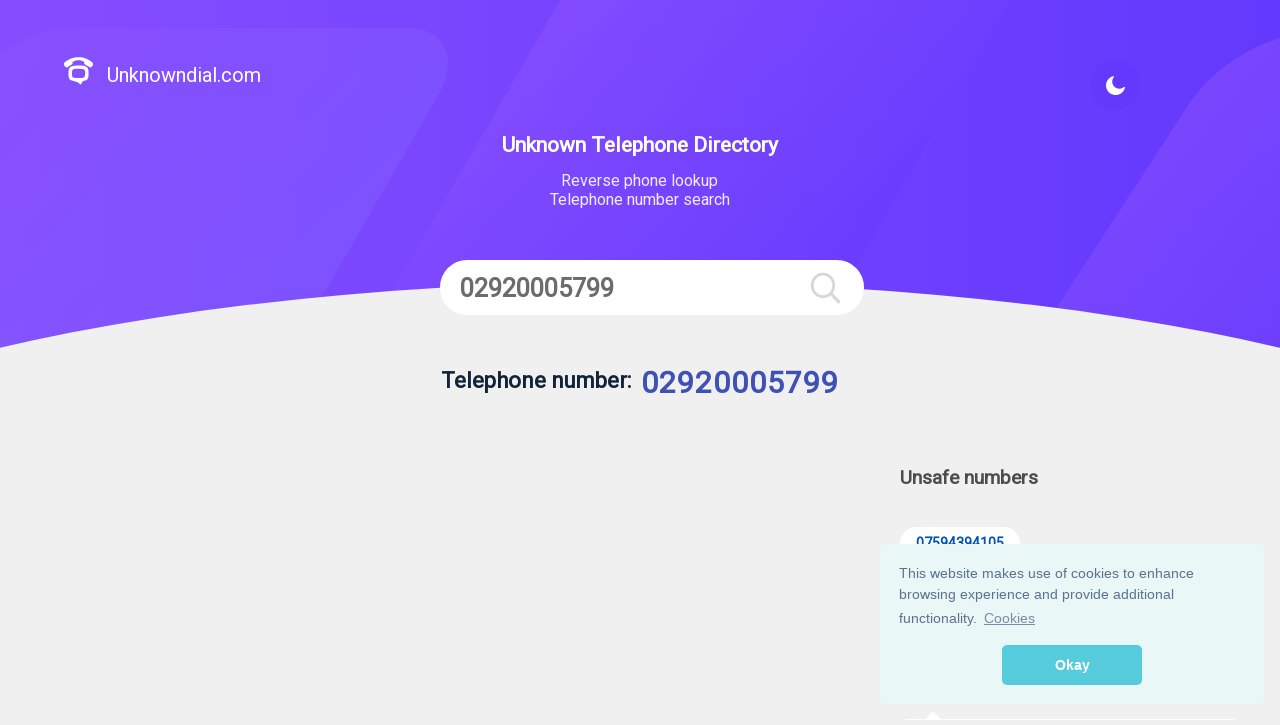

--- FILE ---
content_type: text/html; charset=UTF-8
request_url: https://www.unknowndial.com/number/02920005799
body_size: 8998
content:
<!doctype html>
<html lang="en">
<head>
    <meta charset="UTF-8">
    <meta name="viewport" content="device-width, initial-scale=1">
	<!--[if lt IE 9]><script src="//html5shiv.googlecode.com/svn/trunk/html5.js">--> 
    <meta http-equiv="X-UA-Compatible" content="ie=edge">
    <meta name="format-detection" content="telephone=no">
	<link rel="apple-touch-icon" sizes="180x180" href="https://www.unknowndial.com/tema/default/assets/favicon/apple-touch-icon.png">
	<link rel="icon" type="image/png" sizes="32x32" href="https://www.unknowndial.com/tema/default/assets/favicon/favicon-32x32.png">
	<link rel="icon" type="image/png" sizes="16x16" href="https://www.unknowndial.com/tema/default/assets/favicon/favicon-16x16.png">
	<link rel="manifest" href="https://www.unknowndial.com/tema/default/assets/favicon/site.webmanifest">
	<meta name="msapplication-TileColor" content="#da532c">
	<meta name="theme-color" content="#ffffff">
	<link rel="shortcut icon" href="https://www.unknowndial.com/tema/default/assets/favicon/favicon.ico">
    <title>02920005799 Number of ratings: 6 - Neutral United Kingdom</title>
    <meta name="description" content="02920005799 Experience with the number: Getting calls from this number did not answer it they left a voice message swearing have saved it want to know who I can get in touch with to complain Neutral - United Kingdom +442920005799 +44 29 2000 5799 029 2000 5799 +44-29-2000-5799…">
    <link rel="stylesheet" href="https://www.unknowndial.com/tema/default/assets/css/style.css?v=1769908131">
	<link rel="canonical" href="https://www.unknowndial.com/number/02920005799"> 
	 <meta name="google-site-verification" content="QoMyR-DckcuAgWfNIBLrCOJFbuNF1MzNIlbMDzR5uoY" />
	 <meta name="yandex-verification" content="c29476313e0b37d1" />
	 <script> (adsbygoogle = window.adsbygoogle || []).push({ google_ad_client: "ca-pub-9202787052056792", enable_page_level_ads: true }); </script> 
    <script>
        const _URL = 'https://www.unknowndial.com';
        let city = false;
    </script>
    <meta name="robots" content="max-snippet:-1"><meta name="robots" content="max-image-preview:large">	<link rel="dns-prefetch" href="https://www.unknowndial.com" >
	<link rel="preconnect" href="https://www.unknowndial.com" crossorigin>
</head>
<body>
<header id="navbar">
    <div class="grid-area">
        <div class="logo">
            <a href="https://www.unknowndial.com"><i class="sprite sprite-home"></i> Unknowndial.com</a>
        </div>
        <div class="number-center">
            <div class="title-box">
                <strong>Unknown Telephone Directory</strong>
                <p> Reverse phone lookup<br>Telephone number search</p>
            </div>
            <form action="https://www.unknowndial.com/search"  method="post" id="searchForm">
                <input placeholder="+4412345678900" type="tel" name="tel" value="02920005799" onkeyup="this.value = numberFormatter(this.value)">
                <input type="hidden" name="hash" id="hash" value="MGVlZTEwYzQzYWIwNjgwZDJmMzI0MjllYTM0YzRlZWFpbHlhc2JhdA==">
                <button class="" id="search" aria-label="Search"><i class="sprite sprite-search"></i></button>
                <a id="clear_text" href="#"><i class="sprite sprite-close"></i></a>
            </form>
        </div>
        <div class="dark-btn">
            <a id="dark_mode">
                <i class="sprite sprite-moon"></i>
                <i class="sprite sprite-sun"></i>
            </a>
        </div>
    </div>
    <div class="into-circle"></div>
    <div class="center-after"></div>
</header><div id="content">
	<script async src="https://pagead2.googlesyndication.com/pagead/js/adsbygoogle.js"></script>
         <div class="grid-area">
			<div class="title-comment"> 
               <h1>Telephone number: <strong>02920005799</strong></h1>
               <div class="min-numb">
                                  </div>
            </div>
            <div id="leftContent">
               <div class="ads">
                 <div class="ads-box"><ins class="adsbygoogle"
					 style="display:block"
					 data-ad-client="ca-pub-9202787052056792"
					 data-ad-slot="8940533687"
					 data-ad-format="auto"
					 data-full-width-responsive="true"></ins>
				<script>
					 (adsbygoogle = window.adsbygoogle || []).push({});
				</script></div>
               </div>
               <div class="location-box">
                  <div class="statistic statistic-degree">
                     <div class="stat-top">
                        <div class="stat-left">
                           <h4><i class="sprite sprite-statistic-2"></i> Statistics</h4>
                        </div>
                        <div class="stat-right">
                                                   <a  class="scroll" id="comment_button">Add comment</a>
                           <div class="swiper-button-next">
                              <i class="sprite sprite-arrow-right"></i>
                           </div>
                                                </div>
                     </div>
                     <div class="statistic-area">
                        <div class="st-big swiper-container">
                           <div class="swiper-wrapper">
                              <div class="st-big-box swiper-slide">
                                 <div class="st-box disable-degree ">
                                    <div class="st-icon">
                                       <div class="progress" data-percentage="50">
                                          <span class="progress-left">
                                          <span class="progress-bar"></span>
                                          </span>
                                          <span class="progress-right">
                                          <span class="progress-bar"></span>
                                          </span>
                                          <div class="progress-value">
                                             %50<br>
                                          </div>
                                       </div>
                                    </div>
                                    <span class="st-view-count">Hazard level</span>
                                    <span class="st-title">Neutral</span>
                                 </div>
                              </div>
                              <div class="st-big-box swiper-slide">
                                 <div class="st-box blue-st">
                                    <span class="st-icon"><i class="sprite sprite-message-gray"></i></span>
                                    <span class="st-view-count">Number of comments</span>
                                    <span class="st-title">6</span>
                                 </div>
                              </div>
                              <div class="st-big-box swiper-slide">
                                 <div class="st-box blue-light-st">
                                    <span class="st-icon"><i class="sprite sprite-clock-3"></i></span>
                                    <span class="st-view-count">Last viewed</span>
                                    <span class="st-title">January 28, 2026</span>
                                 </div>
                              </div>
                              <div class="st-big-box swiper-slide">
                                 <div class="st-box view-st">
                                    <span class="st-icon"><i class="sprite sprite-eye-disable"></i></span>
                                    <span class="st-view-count">Number of views</span>
                                    <span class="st-title">7347</span>
                                 </div>
                              </div>
                           </div>
                        </div>
                     </div>
                  </div>
                
                   
                                   <div class="location-text"><p>There are <strong>6</strong> comments for the phone number <strong>02920005799</strong>.  Phone number hazard level Neutral. 6 users were marked it with 3 Unsafe, 1 Safe, 2 Neutral rating. </p></div>
                                     <div class="statistic-chart">
                     <h5>Activity</h5>
                     <div class="chart-relative">
                        <div class="preloader">
                           <div class="spinner-loader"></div>
                        </div>
                        <canvas id="chart"></canvas>
                     </div>
                  </div>
                               </div>
               <div class="ads">
                  <div class="ads-box"><ins class="adsbygoogle"
     style="display:block"
     data-ad-client="ca-pub-9202787052056792"
     data-ad-slot="8940533687"
     data-ad-format="auto"
     data-full-width-responsive="true"></ins>
<script>
     (adsbygoogle = window.adsbygoogle || []).push({});
</script></div>
               </div>
                                               <div id="alert-result">
                                  </div>
               <div class="comment-x comment_tab">
                  <div class="circle-bar">
                     <h4>Post a new comment for the 02920005799 phone number</h4> 
                  </div>
                  <div class="comment">
                     <div class="comment-content">
                        <div class="comment-top" id="comment-top">
                           <h5>Add comment</h5> <a class="hide-modal-comment" href="#"></a>
                        </div>
                         <form class="jquery" id="commentForm1">
                        <div class="comment-center">
                           <div class="comment-left">
                              <div class="hide-button-textarea"></div>
                              <textarea required name="comment" class="counter comment_text" placeholder="Your experience with the number 02920005799 ..." cols="30" rows="10" id="comment-action"></textarea>
                              <span class="count-numbers"></span>
                           </div>
                           <div class="comment-right">
                              <div class="label-box">
                                 <label class="safe-comment">
                                 <input type="radio" name="degree" checked value="1">
                                 <span>Safe</span>
                                 </label>
                                 <label class="unsafe-comment">
                                 <input type="radio" name="degree" value="2">
                                 <span>Unsafe</span>
                                 </label>
                                 <label class="neutral-comment">
                                 <input type="radio" name="degree" value="3">
                                 <span>Neutral</span>
                                 </label>
                              </div>
                              <button id="comment1" type="submit"  class="more-required "><span>Send</span></button>
                           </div>
                        </div>
                             <input type="hidden" name="class" value="formsHandler">
                             <input type="hidden" name="number" value="4934">
                             <input type="hidden" name="method" value="insertComment">
                             <input type="hidden" name="hash" value="MGVlZTEwYzQzYWIwNjgwZDJmMzI0MjllYTM0YzRlZWFpbHlhc2JhdA==">
                         </form>
                     </div>
                  </div>
				  
               </div>
                                               <div id="comment" class="circle-bar">
                  <h4>Comments on the number 02920005799</h4>
               </div>
                                                                    					
					
					<i class="float action-button" id="add-comment"><i class="sprite sprite-new-comment"></i></i>  
					
					
               <div class="comments-list" >
                  <div class="comment-top" id="comments"   >
                     <h5>Comments</h5>
                  </div>
                                    <div class="comment-items">
                      
                       <div class="comment-content"> <div class="number-status unsafe-rank"> <span>Unsafe</span> </div> <div class="comment-text"> <p>Getting calls from this number did not answer it they left a voice message swearing have saved it want to know who I can get in touch with to complain</p> <span> April 25, 2021 <div class="circle"  > <div class="tooltip" data-direction="left"> <div class="tooltip__initiator"> <i id="circle-9948" class="heart icon icon-like " data-id="9948" alt="Like"></i> </div> <div class="tooltip__item like-tool">Like</div> </div> </div> <div class="output" id="output-9948">0</div>  </span> <a class="more" rel="nofollow" href="https://www.unknowndial.com/delete/9948"> <span> <i class="sprite sprite-trash"></i> <i class="sprite sprite-trash-white"></i> </span> </a> </div> </div>  <div class="comment-content"> <div class="number-status neutral-rank"> <span>Neutral</span> </div> <div class="comment-text"> <p>call for a survey. I say dont have the time. they say &quot;neither do we&quot; - then hang up.<br />
<br />
Perfect call.....</p> <span> April 25, 2021 <div class="circle"  > <div class="tooltip" data-direction="left"> <div class="tooltip__initiator"> <i id="circle-8638" class="heart icon icon-like " data-id="8638" alt="Like"></i> </div> <div class="tooltip__item like-tool">Like</div> </div> </div> <div class="output" id="output-8638">0</div>  </span> <a class="more" rel="nofollow" href="https://www.unknowndial.com/delete/8638"> <span> <i class="sprite sprite-trash"></i> <i class="sprite sprite-trash-white"></i> </span> </a> </div> </div>  <div class="comment-content"> <div class="number-status unsafe-rank"> <span>Unsafe</span> </div> <div class="comment-text"> <p>Pissed off with these f##kers</p> <span> April 25, 2021 <div class="circle"  > <div class="tooltip" data-direction="left"> <div class="tooltip__initiator"> <i id="circle-9949" class="heart icon icon-like " data-id="9949" alt="Like"></i> </div> <div class="tooltip__item like-tool">Like</div> </div> </div> <div class="output" id="output-9949">0</div>  </span> <a class="more" rel="nofollow" href="https://www.unknowndial.com/delete/9949"> <span> <i class="sprite sprite-trash"></i> <i class="sprite sprite-trash-white"></i> </span> </a> </div> </div>  <div class="comment-content"> <div class="number-status unsafe-rank"> <span>Unsafe</span> </div> <div class="comment-text"> <p>Rang this number back. "You were called today by National Survey".</p> <span> April 25, 2021 <div class="circle"  > <div class="tooltip" data-direction="left"> <div class="tooltip__initiator"> <i id="circle-8637" class="heart icon icon-like " data-id="8637" alt="Like"></i> </div> <div class="tooltip__item like-tool">Like</div> </div> </div> <div class="output" id="output-8637">0</div>  </span> <a class="more" rel="nofollow" href="https://www.unknowndial.com/delete/8637"> <span> <i class="sprite sprite-trash"></i> <i class="sprite sprite-trash-white"></i> </span> </a> </div> </div>  <div class="comment-content"> <div class="number-status neutral-rank"> <span>Neutral</span> </div> <div class="comment-text"> <p>Didn't give them chance to ask me any questions.</p> <span> April 25, 2021 <div class="circle"  > <div class="tooltip" data-direction="left"> <div class="tooltip__initiator"> <i id="circle-8636" class="heart icon icon-like " data-id="8636" alt="Like"></i> </div> <div class="tooltip__item like-tool">Like</div> </div> </div> <div class="output" id="output-8636">0</div>  </span> <a class="more" rel="nofollow" href="https://www.unknowndial.com/delete/8636"> <span> <i class="sprite sprite-trash"></i> <i class="sprite sprite-trash-white"></i> </span> </a> </div> </div>  <div class="comment-content"> <div class="number-status safe-rank"> <span>Safe</span> </div> <div class="comment-text"> <p>+7097013559</p> <span> April 25, 2021 <div class="circle"  > <div class="tooltip" data-direction="left"> <div class="tooltip__initiator"> <i id="circle-9950" class="heart icon icon-like " data-id="9950" alt="Like"></i> </div> <div class="tooltip__item like-tool">Like</div> </div> </div> <div class="output" id="output-9950">0</div>  </span> <a class="more" rel="nofollow" href="https://www.unknowndial.com/delete/9950"> <span> <i class="sprite sprite-trash"></i> <i class="sprite sprite-trash-white"></i> </span> </a> </div> </div>  
                  </div>
               </div>
                               <div class="comment_pagination">
                  <div id="modal_event" class="pagination">
                                        </div>
               </div>
                 <div class="faq"> <div class="faq-box pr-2"> <div class="tabs">  <div class="tab"> <input type="radio" checked id="chck1" name="rd"> <label class="tab-label" for="chck1"> <span class="icon-plus"></span> Who is responsible for the comments?</label> <div class="tab-content"> <p> The person who posted the comment is responsible for the content of the posted comment. If you think there is an error in the review, you can send a comment removal request from the trash icon next to the comment. </p>  <a title="Read more" href="https://www.unknowndial.com/faq">Read more</a>  </div> </div>  <div class="tab"> <input type="radio" checked id="chck2" name="rd"> <label class="tab-label" for="chck2"> <span class="icon-plus"></span> Should I post a comment?</label> <div class="tab-content"> <p> Of course! If this number has bothered you, sharing your experience with the suspect phone number will help you to keep users up to date with this phone number.<br />
You have been helpful to our community by posting comments. And it's free. It is more useful for everyone to elaborate your comment. </p>  <a title="Read more" href="https://www.unknowndial.com/faq">Read more</a>  </div> </div>  <div class="tab"> <input type="radio" checked id="chck3" name="rd"> <label class="tab-label" for="chck3"> <span class="icon-plus"></span> Did Comments are confirmed?</label> <div class="tab-content"> <p> It's difficult to do this because there are hundreds of comments a day.<br />
<br />
Nope. Most of the comments are posted without going through the approval mechanism.<br />
<br />
If a problem is found in the comment on the phone number, the person who sent the comment is banned. </p>  <a title="Read more" href="https://www.unknowndial.com/faq">Read more</a>  </div> </div>   </div> </div> </div>                               <div class="map-location">
                  <div class="map-location-box">
                     <div class="map-top">
                        <i class="sprite sprite-pin"></i> 
                        <h5>Localization of the phone number:</h5>
                     </div>
                     <div class="preloader"><div class="spinner-loader"></div></div>
                     <div id="map-content"></div>
                  </div>
               </div>
                           <ul class="number-variations">
                                          <li> +442920005799</li>  <li> +44 29 2000 5799</li>  <li> 029 2000 5799</li>  <li> +44-29-2000-5799</li>                                    </ul>
            </div>
         <div id="sidebar">
    <div class="last-comments-head"> <h2>Unsafe numbers</h2> </div> <div class="unsafe-list"> <dl class="number-box"> <dt><a href="https://www.unknowndial.com/number/07594394105" class="number" title="Unsafe telephone number 07594394105">07594394105</a></dt> <dd class="comment-cloud"> Extortionist in Milton Keynes. Part of a scam where she threatens to have her boyfriend/chaperone knife you...</dd> </dl>  <dl class="number-box"> <dt><a href="https://www.unknowndial.com/number/026934941035" class="number" title="Unsafe telephone number 02693494103">02693494103</a></dt> <dd class="comment-cloud"> Used threatening and disgusting language when challenged as a SCAMMER. Even said he was going to come to my home...</dd> </dl>  <dl class="number-box"> <dt><a href="https://www.unknowndial.com/number/07941093804" class="number" title="Unsafe telephone number 07941093804">07941093804</a></dt> <dd class="comment-cloud"> Dog walking Cat feeding Pet sitting Pet transportationDirty Dealings Limited is a professional friendly family run pet care service dog walking company based on the Surrey...</dd> </dl>  </div>     <div class="ads">
     <div class="ads-big"><ins class="adsbygoogle"
     style="display:inline-block;width:300px;height:600px"
     data-ad-client="ca-pub-9202787052056792"
     data-ad-slot="1991117956"></ins>
	<script>
		 (adsbygoogle = window.adsbygoogle || []).push({});
	</script>
        </div>
    </div>
    <div class="last-comments-head"> <h3>Other numbers</h3> </div> <div class="unsafe-list"> <dl class="number-box"> <dt><a href="https://www.unknowndial.com/number/008001836404" class="number" title="Telephone number +8001836404">+8001836404</a></dt> <dd class="comment-cloud"> virgin media sales. ive already spoken to them 3 times this week and twice last month about my mobile contract....</dd> </dl>  <dl class="number-box"> <dt><a href="https://www.unknowndial.com/number/08001836404" class="number" title="Telephone number 08001836404">08001836404</a></dt> <dd class="comment-cloud"> Hi this number is blocked as harassment on my phone, they ring everyday on the hour up to 8 times, persisting little f!</dd> </dl>  </div>         <div class="database-number">
        <h5>Telephone numbers in our database</h5>
        <div class="database-box">
                        <a href="https://www.unknowndial.com/number/02920005799" title="02920005799">02920005799</a>
                       <a href="https://www.unknowndial.com/number/07736305799" title="07736305799">07736305799</a>
                       <a href="https://www.unknowndial.com/number/00441912840579" title="+441912840579">+441912840579</a>
                       <a href="https://www.unknowndial.com/number/01783057906" title="01783057906">01783057906</a>
                       <a href="https://www.unknowndial.com/number/01174057925" title="01174057925">01174057925</a>
                       <a href="https://www.unknowndial.com/number/0012057972827" title="+12057972827">+12057972827</a>
                   </div>
    </div>
        </div>         </div>
      </div>
    <div id="modal_comment">
        <div class="hide-back"></div>
        <div class="d-table">
            <div class="d-table-cell">
                <form class="jquery" id="commentForm2">
                    <div class="top-modal">
                        <div class="top-modal-left">
                            <h4>New comment for <br>the number 02920005799</h4>
                        </div>
                        <div class="top-modal-right">
                            <a class="hide-modal" href="#"></a>
                        </div>
                    </div>
                    <div class="form-textarea">
                        <textarea required name="comment" id="" placeholder="Your experience with the number 02920005799 ..."></textarea>
                    </div>
                    <div class="comment-center">
                        <div class="comment-type">
                           <span class="dropdown-el">
                           <input type="radio" name="degree" value="3" checked="checked" id="sort-relevance"><label for="sort-relevance">Neutral</label>
                           <input type="radio" name="degree" value="2" id="sort-best"><label for="sort-best">Unsafe</label>
                           <input type="radio" name="degree" value="1" id="sort-name"><label for="sort-name">Safe</label>
                           </span>
                        </div>
                        <div class="comment-submit">
                            <button id="comment2"  class="more-required "><span>Send</span></button>
                        </div>
                        <input type="hidden" name="class" value="formsHandler">
                        <input type="hidden" name="number" value="4934">
                        <input type="hidden" name="method" value="insertComment">
                        <input type="hidden" name="hash" value="MGVlZTEwYzQzYWIwNjgwZDJmMzI0MjllYTM0YzRlZWFpbHlhc2JhdA==">
                    </div>
                </form>
            </div>
        </div>
    </div>
<footer>
    <div id="mobile_menu">
        <div class="menu-box">
            <div class="menu">
                <div class="menu-title">MENU</div>
                <a href="#" class="menu-close"></a>
                <div class="menu-items">
                    <a href="https://www.unknowndial.com/dialing-codes/" title="Dialling Codes">Dialling Codes</a>
                    <a href="https://www.unknowndial.com/privacy-policy/" title="Privacy Policy">Privacy Policy</a>
                    <a href="https://www.unknowndial.com/terms-conditions/" title="Terms & Conditions">Terms & Conditions</a>
					<a href="https://www.unknowndial.com/other-countries/" title="Other Countries">Other Countries</a>
                    <a href="https://www.unknowndial.com/faq/" title="FAQ">FAQ</a>
                    <a href="https://www.unknowndial.com/contact/" title="Contact">Contact</a>
                </div>
            </div>
        </div>
    </div>
    <div class="footer-content">
        <div class="into-circle"></div>
        <div class="center-after"></div>
        <button aria-label="Menu" type="button" id="hamburger">
            <span></span>
            <span></span>
            <span></span>
        </button>
        <div class="grid-area">
            <div class="footer-box">
                <i class="sprite sprite-pin-white"></i>
                <div class="countries-list">
                     <button onclick="location.href='/other-countries/'" type="button" class="dropbtn">
                        <span>UK</span>
                        <img loading="lazy" src="https://www.unknowndial.com/tema/default/assets/img/flags/uk.svg" width="30" height="18" alt="United Kingdom">
                        <i>≡</i>
                    </button>
                </div>
                <div class="links">
                    <a href="https://www.unknowndial.com/dialing-codes/" title="Dialling Codes">Dialling Codes</a>
                    <a href="https://www.unknowndial.com/privacy-policy/" title="Privacy Policy">Privacy Policy</a>
                    <a href="https://www.unknowndial.com/terms-conditions/" title="Terms & Conditions">Terms & Conditions</a>
                    <a href="https://www.unknowndial.com/faq/" title="FAQ">FAQ</a>
                    <a href="https://www.unknowndial.com/contact/" title="Contact">Contact</a>
                </div>
            </div>
            <div class="copyright">
                <p>© 2014 - 2025 unknowndial.com</p>
            </div>
        </div>
    </div>
</footer>
<script>
    const CAPTCHA_INVISIBLE = '6LdvWrYaAAAAAIObdI7FYW_q5PxvOZoAfm-FMFcT';
</script>
<script src="https://www.unknowndial.com/tema/default/assets/js/full.js?v=1769908131"></script>
<script src="https://www.unknowndial.com/tema/default/assets/js/jsversion.js?v=1769908131"></script>
<script src="https://www.unknowndial.com/tema/default/assets/js/comment.js" async="async"></script>
<script> WebFontConfig={ google: { families: ["Roboto:400:latin-ext"] } }; (function(d) { var wf=d.createElement('script'), s=d.scripts[0]; wf.src='https://ajax.googleapis.com/ajax/libs/webfont/1.6.26/webfont.js'; wf.async=true; s.parentNode.insertBefore(wf, s); })(document); </script>
<script>
    city = "Cardiff";
    const hash2 = "41adab6b8415f1f06a3e90479cc78ef8";
    const numberId = "4934";
    const code = "44";
    const isCity = "0";
    </script>
    <script src="https://www.unknowndial.com/tema/default/assets/js/chart.min.js"></script>
    <script>
        let ctx = document.getElementById("chart").getContext("2d");
        var gradientStroke = ctx.createLinearGradient(500, 0, 100, 0);
        gradientStroke.addColorStop(0, "#ff6c00");
        gradientStroke.addColorStop(1, "#ff3b74");
        var gradientBkgrd = ctx.createLinearGradient(0, 100, 0, 400);
        gradientBkgrd.addColorStop(0, "rgba(244,94,132,0.2)");
        gradientBkgrd.addColorStop(1, "rgba(249,135,94,0)");
        let draw = Chart.controllers.line.prototype.draw;
        Chart.controllers.line = Chart.controllers.line.extend({
            draw: function() {
                draw.apply(this, arguments);
                let ctx = this.chart.chart.ctx;
                let _stroke = ctx.stroke;
                ctx.stroke = function() {
                    ctx.save();
                    //ctx.shadowColor = "rgba(244,94,132,0.8)";
                    ctx.shadowBlur = 8;
                    ctx.shadowOffsetX = 0;
                    ctx.shadowOffsetY = 6;
                    _stroke.apply(this, arguments)
                    ctx.restore();
                }
            }
        });
        var chart = new Chart(ctx, {
            // The type of chart we want to create
            type: "line",
            // The data for our dataset
            data: {
                labels: ["January 2, 2026","January 15, 2026","January 18, 2026","January 19, 2026","January 20, 2026","January 21, 2026","January 22, 2026","January 23, 2026","January 28, 2026","February 1, 2026"],
                datasets: [{
                    label: "Number of visits",
                    backgroundColor: gradientBkgrd,
                    borderColor: gradientStroke,
                    data: [2,1,1,1,1,1,3,1,1,1],
                    pointBorderColor: "rgba(255,255,255,0)",
                    pointBackgroundColor: "rgba(255,255,255,0)",
                    pointBorderWidth: 0,
                    pointHoverRadius: 8,
                    pointHoverBackgroundColor: gradientStroke,
                    pointHoverBorderColor: "rgba(220,220,220,1)",
                    pointHoverBorderWidth: 4,
                    pointRadius: 1,
                    borderWidth: 5,
                    pointHitRadius: 16,
                }]
            },
            // Configuration options go here
            options: {
                responsive: true,
                maintainAspectRatio: false,
                tooltips: {
                    backgroundColor:"#fff",
                    displayColors:false,
                    titleFontColor: "#000",
                    bodyFontColor: "#000"
    
                },
                legend: {
                    display: false
                },
    
                scales: {
                    xAxes: [{
                        gridLines: {
                            display:false
                        },
                        ticks:{
                            callback: function(value, index, values) {
                                return "";
                            }
                        }
                    }],
                    yAxes: [{
                        gridLine:{
                            display:false
    
                        },
                        ticks: {
                            // Include a dollar sign in the ticks
                            callback: function(value, index, values) {
                                return "";
                            }
                        }
                    }],
                }
            }
        });
    </script><script>
window.cookieconsent.initialise({
  "palette": {
    "popup": {
      "background": "#eaf7f7",
      "text": "#5c7291"
    },
    "button": {
      "background": "#56cbdb",
      "text": "#ffffff"
    }
  },
  "theme": "classic",
  "position": "bottom-right",
  "content": {
    "message": "This website makes use of cookies to enhance browsing experience and provide additional functionality.",
    "dismiss": "Okay",
    "link": "Cookies",
    "href": "https://www.unknowndial.com/cookies/"
  }
});
</script>
</body>
</html>

--- FILE ---
content_type: text/html; charset=UTF-8
request_url: https://www.unknowndial.com/ajax/map.php
body_size: 399
content:
<link rel="stylesheet" href="https://www.unknowndial.com/tema/default/assets/css/leaflet.css?id=5"/><script src="https://www.unknowndial.com/tema/default/assets/js/map.js?id=5"></script><div id="map"></div><script>
    var mapBounds=[ [33.64276,-86.935036],[33.651317,-86.926483] ], mapGeoJson={"type":"GeometryCollection","geometries":[{"type":"Polygon","coordinates":[[[-86.935036,33.646791],[-86.926634,33.64276],[-86.926483,33.651077],[-86.934166,33.651317],[-86.935036,33.646791]]]}]};

    (function showMapWithBorders() {
        if (typeof mapBounds !== "undefined") {
            var map = L.map("map", { maxZoom: 13, scrollWheelZoom: false });
            map.fitBounds(mapBounds);
            L.geoJson(mapGeoJson, { style: { color: "#d0a252", weight: 4, opacity: 1 } }).addTo(map);
            showMapTilesCondition(map);
        }
    })();

    var showMapTilesFinished = false;
    function showMapTilesCondition(map) {
        if ("IntersectionObserver" in window) {
            new IntersectionObserver(
                function (entries) {
                    if (entries[0].isIntersecting && !showMapTilesFinished) {
                        showMapTiles(map);
                    }
                },
                { rootMargin: "-10px 0px" }
            ).observe(document.querySelector("#map"));
        } else {
            showMapTiles(map);
        }
    }
    function showMapTiles(map) {
        showMapTilesFinished = true;
        L.tileLayer("https://{s}.tile.openstreetmap.org/{z}/{x}/{y}.png").addTo(map);
    }
</script>

--- FILE ---
content_type: text/html; charset=utf-8
request_url: https://www.google.com/recaptcha/api2/aframe
body_size: 266
content:
<!DOCTYPE HTML><html><head><meta http-equiv="content-type" content="text/html; charset=UTF-8"></head><body><script nonce="6aKsfhovQu454WeAqLb_rA">/** Anti-fraud and anti-abuse applications only. See google.com/recaptcha */ try{var clients={'sodar':'https://pagead2.googlesyndication.com/pagead/sodar?'};window.addEventListener("message",function(a){try{if(a.source===window.parent){var b=JSON.parse(a.data);var c=clients[b['id']];if(c){var d=document.createElement('img');d.src=c+b['params']+'&rc='+(localStorage.getItem("rc::a")?sessionStorage.getItem("rc::b"):"");window.document.body.appendChild(d);sessionStorage.setItem("rc::e",parseInt(sessionStorage.getItem("rc::e")||0)+1);localStorage.setItem("rc::h",'1769908134035');}}}catch(b){}});window.parent.postMessage("_grecaptcha_ready", "*");}catch(b){}</script></body></html>

--- FILE ---
content_type: text/css
request_url: https://www.unknowndial.com/tema/default/assets/css/style.css?v=1769908131
body_size: 32908
content:
body{background-color:#f0f0f0;overflow-x:hidden;font:12px/1.5 Roboto,Arial,sans-serif}@media screen and (max-width:1700px){#navbar:after{width:498px!important}footer .footer-content:after{width:480px!important}footer .footer-content:before{width:285px!important}body footer.circle-footer .footer-content:after{left:-150px!important;transform:scale(0.4)!important;bottom:-183px!important}footer.circle-footer .footer-content:before{transform:scale(0.4)!important}footer.circle-footer .footer-content .center-phone{transform:scale(0.4)!important;top:25px!important}}@media screen and (max-width:1650px){#navbar:after{width:479px!important}#navbar:before{right:-370px!important}footer .footer-content:after{left:-190px!important}#navbar.circle-header:before{right:5%!important}}@media screen and (max-width:1560px){footer .footer-content:before{width:205px!important}#navbar:after{width:479px!important}#navbar:after{top:28px!important;left:2px!important}#navbar:before{right:-390px!important}}@media screen and (max-width:1530px){#navbar .center-after{margin-left:-30px!important}#navbar #dark_mode{margin-right:50px!important}}@media screen and (max-width:1490px){body #navbar.circle-header:after{transform:scale(0.43) rotate(7deg)!important;top:-105px!important;left:-55px!important}body #navbar.circle-header:before{transform:scale(0.43)!important}body #navbar.circle-header .center-phone{transform:scale(0.43)!important;top:0!important}}@media screen and (max-width:1460px){#navbar:after{top:28px!important;left:-50px!important}#navbar #dark_mode{margin-right:100px!important}#navbar .center-after{margin-left:-45px!important}}@media screen and (max-width:1420px){#content .commentTabOther .comment-items .comment-text{width:670px!important}#content .last-comments-list.white-number .number-box p{width:67%!important}#content .last-comments-list.white-number .number-box .neutral-rank, #content .last-comments-list.white-number .number-box .unsafe-rank, #content .last-comments-list.white-number .number-box .safe-rank{margin-left:0!important}}@media screen and (max-width:1370px){#content .tabBox .database-number a{margin-right:5px!important}}@media screen and (max-width:1366px){body #content .last-comments-list.dot-numbers .number-box strong{width:17%!important}#navbar.circle-header .number-center form input{width:100%!important}footer .dropdown-content{width:120px!important}body #content .last-comments-list.dot-numbers .number-box p{width:83%!important}#content .comments-list .comment-items .comment-text{width:75%!important}#content .comments-list .comment-items .number-status{width:120px!important}#content .comments-list .comment-items .number-status span{font-size:14px!important}#content .comments-listOther .comment-items .comment-text{width:650px!important}.grid-area{width:1200px!important}#content .select-country .select-box .select-box-min{width:33.33%!important}#content #stat-tabs .tab-sub .database-number a{font-size:13px!important}#content #stat-tabs .tab-sub .database-number{padding-left:15px!important}#content .statistic .st-box .st-view-count{font-size:14px!important}#content .last-comments-list .number-box p{width:68%!important;margin-left:0!important;margin-right:0!important;padding-left:10px!important}#content .last-comments-list .number-box strong{width:17%!important}#content .last-comments-list .number-box .btn{width:15%!important;margin-left:0!important}#content .statistic .st-box{padding:20px 15px!important}#content .statistic .st-big-box{padding-left:15px!important;padding-right:15px!important}#content .statistic .st-box.danger-st .st-title{font-size:22px!important}#content #leftContent{width:790px!important}#content .last-comments-list .number-box .unsafe-rank, #content .last-comments-list .number-box .safe-rank, #content .last-comments-list .number-box .neutral-rank{width:110px!important}#content .last-comments-list .number-box p{width:65%!important}#content #sidebar{width:410px!important;padding-left:70px!important}#navbar .number-center form button{right:-20px!important}#navbar .number-center{text-align:left!important}.title-box{text-align:center!important}#navbar .number-center form button{width:12%!important;right:1!important}#navbar .number-center form input{font-size:25px!important;width:106%!important;margin-left:0!important;margin-right:0!important}#navbar .number-center form input::-webkit-input-placeholder{font-size:25px!important}#content .faq .faq-box .tab-label{font-size:17px!important}#content .circle-bar h4{font-size:19px!important}#content .unsafe-list .number-box .comment-cloud{font-size:14px!important}#content #stat-tabs .tab{font-size:14px!important}#content #stat-tabs .tabContent .tab-title span{font-size:14px!important}#content #stat-tabs .tabContent .tab-label .tab-box{font-size:14px!important}#content .faq .faq-box .tab .icon-plus{top:-13px!important;left:38px!important}#content .faq:after{font-size:28px!important}#content .swiper-home p{font-size:14px!important}#content .unsafe-list .number-box .number{font-size:14px!important;width:120px!important;height:32px!important;line-height:32px!important}footer .links a{font-size:15px!important}footer .copyright{font-size:15px!important}footer .countries-list{width:120px!important}}@media screen and (max-width:1300px){footer .center-after{margin-left:-9px!important;width:420px!important}#content .comment .comment-content .comment-type-select .tab{width:160px!important}#content .comment .comment-content .comment-type-select .glider{width:160px!important}body #content .last-comments-list.white-number .number-box p{width:64%!important}#navbar:after{top:28px!important;left:-94px!important}#navbar .center-after{margin-left:-50px!important}}@media screen and (max-width:1270px){#content .tabBox .database-number a{padding:11px 22px!important}#navbar.circle-header:before{right:3%!important;transform:scale(0.4)!important}body #navbar.circle-header:after{left:-114px!important}}@media screen and (max-width:1260px){footer .footer-content:before{right:-55px!important}footer .footer-content:after{width:435px!important}#content .comment-delete-box .min-box .delete-item .delete-danger{width:17%!important;margin-top:0px}#content .commentTabOther .comment-items .comment-text{width:620px!important}#content .comment-delete-box .min-box .delete-title{width:83%!important}.grid-area{width:1100px!important}#content #leftContent{width:760px!important}#content #sidebar{width:340px!important;padding-left:50px!important}#content .last-comments-list .number-box p{width:62%!important}#navbar:after{width:441px!important}#navbar .center-after{width:420px!important}#navbar .center-after{margin-left:-57px!important}}@media screen and (max-width:1150px){#navbar:after{width:400px!important}body #navbar.circle-header:before{transform:scale(0.3)!important;top:-237px!important;right:-1%!important}body #navbar.circle-header:after{transform:scale(0.3) rotate(7deg)!important;top:-66px!important}body #navbar.circle-header .center-phone{transform:scale(0.3)!important;top:34px!important}}@media screen and (max-width:1130px){body #navbar.circle-header{height:200px!important}#navbar.circle-header .number-center form{padding-left:15px!important;padding-right:15px!important;margin-top:59px!important}body #navbar.circle-header:after{transform:scale(0.3) rotate(7deg)!important;top:-164px!important}body #navbar.circle-header .center-phone{transform:scale(0.3)!important;top:-66px!important}body #navbar.circle-header .number-center form button{right:14px!important}body #navbar.circle-header:before{transform:scale(0.3)!important;top:-236px!important;right:0%!important}#navbar.circle-header .number-center{margin-top:100px!important}#navbar #dark_mode{margin-right:68px!important}#navbar:after{width:393px!important}#content .commentTabOther .comment-items .comment-text{width:520px!important;padding-left:15px!important;padding-right:15px!important}#content .last-comments-list.last-comment-flex .number-content .number-box .logo-box{width:75%!important}footer .countries-list .dropbtn img{width:25px!important;margin-left:8px!important}footer .countries-list .dropbtn .up-arrow{border-width:0 2px 2px 0!important}footer .countries-list .dropbtn{padding-left:15px!important;padding-right:15px!important}footer .dropdown-content{width:98px!important}footer .dropdown-content a img{width:23px!important;margin-left:7px!important}footer .dropdown-content a span{margin-left:2px!important}footer .dropdown-content a{padding-left:15px;padding-right:15px;height:35px!important;line-height:35px!important;margin-bottom:-10px}body footer .dropdown-content{top:auto!important}body #content .last-comments-list.white-number .number-box p{width:60%!important}#content .comment .comment-content .comment-select-submit{width:30%!important}#content .comment .comment-content .comment-type-select{width:70%!important}#content .comment .comment-content .comment-select-submit button{height:49px!important;line-height:49px!important;width:150px!important}#content .comment .comment-content .comment-type-select .tab{width:115px!important}#content .comment .comment-content .comment-type-select .glider{width:115px!important}#content .commentTabOther .comment-items .number-status{width:110px!important}.grid-area{width:900px!important}#content .statistic .st-box.blue-light-st .st-title{font-size:16px!important}#content .statistic.statistic-horizontal .st-box{height:60px!important}#content .statistic.statistic-horizontal .st-box .st-title{margin-top:11px!important}#content .statistic .st-box.view-st .st-title{font-size:16px!important}body #content .statistic .st-box.blue-st .st-title{margin-bottom:20px!important}#content .statistic .st-box{height:165px!important}#content .statistic .st-box.danger-st .st-title, #content .statistic .st-box.success-st .st-title, #content .statistic .st-box.disable-st .st-title{font-size:18px!important}#content .statistic .st-box.blue-st .st-title{font-size:19px!important}#content .statistic .st-box .st-title{margin-bottom:20px!important;margin-top:20px!important}#content .circle-bar span i.sprite-edit{transform:scale(0.6)!important;margin-left:10px!important;margin-top:12px!important}#content .comment-detail-box .form-group input{font-size:14px!important}#content .comment-detail-box .form-group i{right:12px!important}#content .comment-detail-box textarea{font-size:16px!important}#content .comment-detail-box button{font-size:14px!important;width:140px!important;height:40px!important;line-height:42px!important}#content .comment-detail-box .comment-detail-top h5{font-size:15px!important}#content .comment-detail-box .comment-detail-top{height:50px!important;padding-top:19px!important}#content .comment-detail-box .comment-detail-top i{margin-top:-13px!important}#content .comment-delete-box .min-box p{font-size:17px!important}#content .comment-delete-box .min-box span{font-size:17px!important}#content .comment-delete-box .min-box #danger_btn{width:100%!important;font-size:15px!important}#content .comment-delete-box .min-box #safe_btn{width:100%!important;font-size:15px!important}#content .comment-delete-box .min-box #neutral_btn{width:100%!important;font-size:15px!important}#content .comment-delete-box .min-box h3{font-size:17px!important}#content .comment-detail-box .form-group i.sprite-people{transform:scale(0.5)!important}#content .comment-detail-box .form-group i.sprite-message-blue{transform:scale(0.6)!important}#content .comment-detail-box .form-group i.sprite-call-blue{transform:scale(0.5)!important}#content .comment-detail-box .form-group{padding-left:15px!important;padding-right:0!important}#navbar .number-center{margin-top:135px!important}footer .footer-content .dropdown-content{top:-70px!important}#content #leftContent{width:630px!important}#content #sidebar{width:270px!important;padding-left:30px!important}#content .last-comments-list .number-box p{width:59%!important}#content .circle-bar{height:54px!important}#content .circle-bar span{height:54px!important;width:54px!important}#content .circle-bar span i{transform:scale(0.5)!important;margin-left:3px!important;margin-top:3px!important}#content .circle-bar span i.sprite-danger{margin-left:6px!important;margin-top:8px!important}#content #stat-tabs .tab{font-size:12px!important}#content #stat-tabs .tabContent .tab-title span{font-size:14px!important}#navbar .number-center form input{font-size:25px!important}#navbar #clear_text{right:35px!important}#navbar .number-center form input::-webkit-input-placeholder{font-size:25px!important}#navbar .number-center form button{right:-16px!important;width:16%!important}footer .footer-content .grid-area{padding-top:170px!important}footer .footer-content .countries-list{width:80px!important;height:35px!important;line-height:35px!important;font-size:14px!important}#navbar .logo a{font-size:18px!important}#navbar .number-center p{font-size:14px!important}#navbar .number-center strong{font-size:18px!important}#content .last-comments-head h2, #content .last-comments-head h3, #content .last-comments-head h4{font-size:18px!important}footer .footer-content .countries-list{width:100px!important}footer .links a{font-size:13px!important}footer .footer-content .links{margin-left:15px!important}footer .footer-content .copyright{font-size:14px!important}#content .unsafe-list .number-box .comment-cloud{font-size:14px!important}#content .unsafe-list .number-box .number{font-size:15px!important}#content .unsafe-list .number-box .number{width:125px!important}#content .last-comments-list .number-box .btn{font-size:15px!important;width:100%!important}#content .last-comments-list .number-box strong{font-size:14px!important}#content .last-comments-list .number-box p{font-size:15px!important}#content .circle-bar h4{font-size:17px!important}#content .col-left-4{padding-left:30px!important}body #navbar.non-circle .number-center form button{font-size:15px!important;height:37px!important;line-height:37px!important;width:29%!important}body #navbar.non-circle .number-center{width:33.33%!important}body #navbar.non-circle .number-center form input{width:68%!important;height:37px!important;line-height:37px!important;font-size:17px!important}body #navbar.non-circle .number-center form input::-webkit-input-placeholder{font-size:17px!important}#navbar.non-circle #dark_mode{width:40px!important;height:40px!important}#navbar.non-circle #dark_mode i{margin-left:-2px;margin-top:-3px}}@media screen and (max-width:1100px){#navbar.circle-header .number-center form #clear_text{margin-right:0!important;margin-top:1px!important}#navbar:after{width:373px!important}body footer.circle-footer .footer-content:after{transform:scale(0.3)!important;bottom:-212px!important;left:-175px!important}footer.circle-footer .footer-content .center-phone{transform:scale(0.3)!important;top:-23px!important;right:25%!important}body footer.circle-footer .footer-content:before{transform:scale(0.3)!important;right:-200px!important}#navbar .center-after{margin-left:-40px!important}body #navbar.non-circle .logo{width:33.33%!important}body #navbar.non-circle .number-center{width:33.33%!important;margin-top:30px!important}#content .no-sidebar{width:100%!important;margin:0!important} /* #navbar .number-center form input{height:50px!important;line-height:44px!important}*/#navbar .number-center form button{height:45px!important;line-height:44px!important}#navbar .number-center form button i{/* top:-8px!important;*/ }#navbar .number-center form{margin-top:47px!important}#navbar .number-center{margin-top:80px!important}#navbar .logo a{font-size:17px!important}#navbar .logo a i{transform:scale(0.4)!important;margin-top:-25px!important}#navbar{height:300px!important}#content .swiper-home img{height:350px!important;object-fit:cover}#content .swiper-home .swiper-button-next, #content .swiper-home .swiper-button-prev{top:175px!important}#content .col-left-4{padding-left:15px!important}footer .footer-content{height:300px!important}footer .footer-content:after{bottom:-105px!important;width:408px!important;left:-200px!important}}@media screen and (max-width:970px){#navbar:after{width:330px!important}#navbar #dark_mode{margin-right:85px!important}}@media screen and (max-width:930px){#plus, #minus{width:32px!important;height:32px!important}#plus:before{left:15.5px!important}#content .map-location .map-location-box .map-top h5{font-size:16px!important}#plus:after{left:10px!important}#minus:after{left:10px!important;top:16px!important}#content #stat-tabs.flex-stat-tabs .tabs:before{display:block!important}.skeleton-loader{padding-top:7px!important}.last-comments-list.last-comment-flex .skeleton-loader{padding-top:7px!important}.last-comments-list.dot-numbers .skeleton-loader{padding-top:9px!important}#content #stat-tabs.flex-stat-tabs .tabs .tab{line-height:75px!important}#content #stat-tabs.flex-stat-tabs .tabs:before{height:75px!important}footer.circle-footer .footer-content:after, footer.circle-footer .footer-content:before, footer.circle-footer .footer-content .center-phone{background-image:url("../../assets/img/circle/circle-sprite.png")!important;background-color:transparent!important}body footer.circle-footer .footer-content:before{display:block!important;transform:scale(0.2)!important}body footer.circle-footer .footer-content:after{transform:scale(0.2)!important;bottom:-243px!important}body #navbar.circle-header:before{right:-34%!important}body #navbar.circle-header:after, body #navbar.circle-header:before{opacity:1!important;background-color:transparent!important}#navbar.circle-header:after, #navbar.circle-header:before, #navbar.circle-header .center-phone{opacity:1!important;background-image:url("../../assets/img/circle/circle-sprite.png")!important}body #navbar.circle-header:after{transform:scale(0.3) rotate(9deg)!important;top:-200px!important}body #navbar.circle-header:before{right:-6%!important}body #navbar.circle-header{height:155px!important}body #navbar.circle-header .center-phone{display:none!important}body #navbar.circle-header .into-circle{bottom:-58px!important}body #navbar.circle-header .number-center form button{padding:0!important;width:35px!important;right:26px!important}body #navbar.circle-header .number-center form button i{padding-left:0!important;position:static!important;margin-left:-18px}#navbar.circle-header .number-center form{margin-top:-2px!important}#navbar.circle-header #clear_text{right:59px!important}footer.circle-footer .footer-content .center-phone{display:none!important}#navbar .center-after{display:none!important}footer .footer-content:before, footer .center-after{display:none!important}footer .footer-content:after{height:232px!important;left:0!important;width:300px!important;background-color:#665bf2!important;background-image:linear-gradient(-242deg, #8d52ff 0%, #7e5cfe 100%)!important;-ms-transform:skewX(-35deg)!important;transform:skewX(-35deg)!important;border-top-right-radius:40px!important;border-top-left-radius:25px!important}#navbar:after{background-color:#665bf2!important;background-image:linear-gradient(-242deg, #8d52ff 0%, #7e5cfe 100%)!important;top:14px!important;left:-19px!important;-ms-transform:skewX(-33deg)!important;transform:skewX(-33deg)!important;border-top-right-radius:35px!important;border-top-left-radius:47px!important}#navbar:before{top:-40px!important;background-color:#665bf2!important;background-image:linear-gradient(-242deg, #8d52ff 0%, #6339fd 100%)!important;opacity:0.55!important;height:187px!important;border-top-left-radius:0!important;border-bottom-left-radius:70px!important;border-bottom-left-radius:43px!important;width:510px!important;-ms-transform:skewX(-44deg)!important;transform:skewX(-36deg)!important}#navbar #dark_mode{margin-right:0!important}#content .last-comments-list.last-comment-flex .number-box span.safe-rank, #content .last-comments-list.last-comment-flex .number-box span.unsafe-rank, #content .last-comments-list.last-comment-flex .number-box span.neutral-rank{display:block!important}#content .last-comments-list.last-comment-flex .number-box p{font-size:14px!important}#content .last-comments-list.last-comment-flex .number-content .number-box .numb-top-box{margin-bottom:-4px!important}body #content .last-comments-list.white-number .number-box{padding-left:0!important;padding-right:0!important;height:auto!important}body #content .last-comments-list.white-number .number-box:before{display:none!important}body #content .last-comments-list.white-number .number-box .unsafe-rank, body #content .last-comments-list.white-number .number-box .safe-rank, body #content .last-comments-list.white-number .number-box .neutral-rank{display:inline-block!important;position:absolute;width:85px!important;font-size:13px!important;height:28px!important;line-height:28px!important;left:130px;top:4px}body #content .last-comments-list.white-number .number-box strong{float:left;width:auto!important;text-align:left!important;padding-left:10px!important}body #content .last-comments-list.white-number .number-box p{display:inline-block!important;font-size:15px!important;width:100%!important}#content .last-comments-list.dot-numbers .number-box strong, #content .last-comments-list.dot-numbers .number-box p{padding-top:17px!important}body #navbar.non-circle-left{height:190px!important}#content .last-comments-list.white-number{padding-right:15px!important;padding-left:15px!important}body #content .last-comments-list.white-number .number-box p{font-size:14px!important}body #content .last-comments-list.white-number .number-box strong{padding-top:19px!important;font-size:15px!important}#content .comment .comment-content .comment-type-select .tab{width:135px!important}#content .comment .comment-content .comment-type-select .glider{width:135px!important}body #navbar.non-circle-left .dark-btn #dark_mode{margin-top:80px!important}body #navbar.non-circle .number-center{width:55%!important;margin-left:0!important;margin-top:70px!important}#navbar.non-circle .number-center form button{padding-left:0!important}body #navbar.non-circle{height:200px!important}#navbar.non-circle .dark-btn #dark_mode{margin-top:55px!important}#content .circle-bar #hamburger_btn{width:50px!important;height:50px!important}#content .commentTabOther .comment-items .comment-text{width:80%!important}#content .select-country .select-box .select-box-min{width:50%!important}.comment_right{width:100%!important;padding-left:25px!important;padding-right:25px!important}#content .comment-detail-box .form-group{padding-left:0!important;padding-right:0!important}.comment_left{width:100%!important;padding-right:25px!important;padding-left:25px!important}#content .last-comments-list .number-box span.safe-rank, #content .last-comments-list .number-box span.unsafe-rank, #content .last-comments-list .number-box span.neutral-rank{display:none!important}#content .last-comments-list .number-box p{width:80%!important}#content .last-comments-list .number-box strong{display:block;overflow:hidden;white-space:nowrap;text-overflow:ellipsis;width:20%;font-size:14px!important;padding-right:0!important}#content .comment-detail-box button{width:100%!important}#content .comment-detail-box textarea, #content .comment-detail-box .form-group input{border-color:#357de9!important;border-width:2px!important;color:#646464;font-weight:500!important}#content .comment-detail-box textarea::-webkit-input-placeholder, #content .comment-detail-box .form-group input::-webkit-input-placeholder{font-weight:500!important}#content .comment-detail-box .comment-detail-top{background-color:transparent!important;display:inline-block!important;width:100%!important;height:auto!important;padding-left:20px!important;padding-right:90px!important;margin-bottom:20px!important}#content .comment-detail-box .comment-detail-top h5{color:#4c4c4c!important;font-weight:600!important;font-size:19px!important;display:block!important}body.dark #content .comment-detail-box .comment-detail-top h5{color:#fff!important}#content .comment-detail-box .form-group{margin-bottom:15px!important}#content .comment-detail-box .form-group input{border-radius:17px!important}#content .comment-detail-box .comment-detail-top i{display:none!important}#content .title-comment{margin-top:25px!important}#content .circle-bar span i.sprite-edit{margin-left:10px!important;margin-top:10px!important}.logo{max-width:100%!important;-ms-flex:100%!important;flex:100%!important}#content .circle-bar span i.sprite-danger{transform:scale(0.6)!important;margin-left:4px!important;margin-top:6px!important}#content .circle-bar span i{margin-left:0px!important;margin-top:4px!important;transform:scale(0.5)!important}#content .circle-bar span i.sprite-faq{margin-top:1px!important;margin-left:1px!important}#navbar .number-center form button i{/* position:static!important;display:inline-block!important;margin-top:-9px!important;*/ }#navbar .number-center form button{text-align:center!important;padding-left:20px!important}.number-box:before{width:20px;height:100%;position:absolute;content:"";left:0;top:0;border-bottom-left-radius:12px;border-top-left-radius:12px;z-index:99}.number-box{border-radius:12px!important}.number-box.disable-number:before{background-color:#898989}.number-box.red-number:before{background-color:#e61212}.number-box.green-number:before{background-color:#1fa67a}.grid-area{width:767px!important}#content #leftContent{width:100%!important}#content #sidebar{width:100%!important;padding-left:0!important}#content .last-comments-list .number-box span.safe-rank, #content .last-comments-list .number-box span.unsafe-rank, #content .last-comments-list .number-box span .neutral-rank{margin-top:8px!important}#navbar{height:300px!important}.footer-box, footer .copyright{display:none!important}.swiper-col{display:none!important}#stat-tabs .tabs:before{display:none!important}.number-center .title-box{display:none!important}.number-center{flex:0 0 100%!important;max-width:100%!important}.dark-btn{position:static!important}#navbar .number-center form{width:75%!important;margin-left:auto;margin-right:auto}#navbar{height:250px!important}#navbar #dark_mode{margin-top:40px!important}#navbar .logo a{margin-top:40px!important}#navbar #dark_mode{position:absolute;right:0;top:0}.hide-sm{display:none!important}#content #stat-tabs .tabContent{margin-top:15px!important}#navbar .number-center strong{font-size:16px!important}#navbar .number-center p{font-size:13px!important}#navbar .logo a{font-size:16px!important}#content .last-comments-list .number-box{height:50px!important}#content .last-comments-list .number-box strong{padding-top:16px!important}#navbar{margin-bottom:-25px!important}#navbar .number-center form button i{/* padding-left:4%;*/ }#navbar .number-center form button{width:11%!important}#content .last-comments-list .number-box p{padding-top:0px!important;line-height:50px!important}#navbar{margin-bottom:-80px}#content .circle-bar{height:50px!important}#content .circle-bar h4{padding-top:18px!important}#content .circle-bar span{height:50px!important;width:50px!important}#hamburger{width:57px;height:57px;border-radius:57px;border:3px solid #ebebeb;text-align:center;background:#854dff;background-image:linear-gradient(-175deg, #1067ff 0%, #7935ff 100%);padding-left:15px;padding-right:15px;z-index:99;position:absolute;left:15px;top:18px;padding-top:5px}#hamburger:after{position:absolute;width:76px;height:73px;background-position:-199px -97px;content:"";left:-12px;top:-10px;opacity:0;visibility:hidden;transform:scale(0.28)!important;background-image:url("../../assets/img/spritesheet.png");background-image:url("../../assets/img/spritesheet.svg");background-image:url("../../assets/img/spritesheet.svg");background-repeat:no-repeat;display:block}#hamburger.active:after{opacity:1!important;visibility:visible!important}#hamburger.active span{display:none!important}#hamburger span{width:100%;height:3px;margin-bottom:4px;border-radius:6px;display:block;background-color:#fff}.number-box{position:relative}.number-box.red-number:before{background-color:#e61212}.number-box.disable-number:before{background-color:#898989}.number-box.green-number:before{background-color:#1fa67a}#navbar{padding-left:15px;padding-right:15px}#content{padding:0 15px!important}#content .unsafe-list .number-box .comment-cloud{font-size:17px!important}footer .footer-content{height:250px!important}#stat-tabs{margin-top:15px!important}.number-center{width:80%!important;margin-left:10%!important}#navbar .number-center form{margin-top:-14px!important}#navbar .into-circle, footer .into-circle{-webkit-clip-path:ellipse(85vw 300px at 50% 300px)!important;clip-path:ellipse(85vw 300px at 50% 300px)!important}#navbar .number-center{margin-top:90px!important}#content .mobile-flex .last-comments-head{display:block!important;margin-top:25px!important;margin-bottom:0!important}}@media screen and (max-width:800px){#content #stat-tabs.flex-stat-tabs .tabContent{margin-top:47px!important}#content #stat-tabs .tabContent .tab-label{margin-top:0!important}#content #stat-tabs.flex-stat-tabs .tabs:before{display:none!important}body #navbar.circle-header:after{transform:scale(0.22) rotate(10deg)!important;left:-178px!important;top:-194px!important}body #navbar.circle-header:before{right:-23%!important;transform:scale(0.22)!important}#content .comment .comment-content .comment-type-select .glider{display:block!important}body #navbar.circle-header{height:122px!important}body #navbar.circle-header .into-circle{-webkit-clip-path:ellipse(95vw 300px at 50% 300px)!important;clip-path:ellipse(95vw 300px at 50% 300px)!important}#navbar.circle-header .number-center form{margin-top:-5px!important}body #navbar.circle-header .number-center{margin-top:61px!important}#content .tabBox .database-number a{padding:10px 16px!important;font-size:12px!important}.grid-area{width:auto!important;padding-left:15px;padding-right:15px}#stat-tabs .tabs input, #stat-tabs .tabs label{display:none!important}.glider{display:none!important}.tab-title .f-number:before{width:82px;height:82px;background-position:-93px -5px;content:"";display:block;transform:scale(0.35);background-image:url("../../assets/img/spritesheet.png");background-image:url("../../assets/img/spritesheet.svg");background-image:url("../../assets/img/spritesheet.svg");background-repeat:no-repeat;margin-top:-35px;margin-left:auto;margin-right:auto}.tab-title .view-count:before{width:82px;height:82px;background-position:-231px -5px;content:"";display:block;transform:scale(0.38);background-image:url("../../assets/img/spritesheet.png");background-image:url("../../assets/img/spritesheet.svg");background-image:url("../../assets/img/spritesheet.svg");background-repeat:no-repeat;margin-top:-35px;margin-left:auto;margin-right:auto}.tab-title .com-count:before{width:80px;height:76px;background-position:-5px -5px;content:"";display:block;transform:scale(0.4);background-image:url("../../assets/img/spritesheet.png");background-image:url("../../assets/img/spritesheet.svg");background-image:url("../../assets/img/spritesheet.svg");background-repeat:no-repeat;margin-top:-30px;margin-left:auto;margin-right:auto}#content #stat-tabs .tabContent .tab-title span{display:none!important}.tab-title{display:inline-block;width:100%!important}}@media screen and (max-width:767px){.like-tool{display:none!important}#navbar .number-center form input{ line-height:normal!important;vertical-align:baseline;-webkit-appearance:none;-webkit-border-radius:0px;margin:0;padding:0;border:0;display:block}body .leaflet-bar a{ line-height:32px!important}body .leaflet-bar a:hover{ line-height:34px!important}.hide-button-textarea{display:block!important}.hide-button-textarea.hidden{display:none!important}.spinner-loader:not(:required){margin-left:-3px!important}footer .footer-content{overflow:visible!important}#content .commentTabOther .comment-items .comment-content a{opacity:1!important;visibility:visible!important}footer{padding-top:10px;overflow:hidden}.drop-scroll{display:block!important}#content #stat-tabs .tabContent .tab-title{margin-bottom:-20px!important}#content .statistic-chart{padding-left:0!important}.chart-relative{margin-left:-8px!important}#content .statistic-chart h5{padding-left:10px}#content .statistic-horizontal .st-big-box .st-box{border-radius:10px!important;border-width:1px!important;height:53px!important}#content .statistic-horizontal .st-big-box .st-box .st-icon{border-width:1px!important;border-radius:6px!important;width:30px!important;height:30px!important;line-height:30px!important}#content .statistic-horizontal .st-big-box .st-box .st-icon i{transform:scale(0.4)!important}#content .statistic-horizontal .st-big-box .st-box.clock-st .st-icon i{transform:scale(0.3)!important;margin-left:-11px!important;margin-top:-7.5px!important}#content .statistic-horizontal .st-big-box:hover .st-box.clock-st .st-icon i{width:48px!important;background-position:-325px -3px!important;margin-left:-9px!important}#content .statistic-horizontal .stat-left h4{margin-bottom:10px!important;padding-left:15px!important}#content .statistic.statistic-horizontal{padding-left:0!important;padding-right:0!important}#content .statistic-horizontal .st-big-box .st-box.comment-st .st-icon i{margin-left:-10px!important;margin-top:-6px!important}body #content .statistic-horizontal .st-big-box .st-box.view-st .st-icon i{margin-left:-9.5px!important;margin-top:-5px!important}body #content .statistic-horizontal .st-view-count{line-height:53px!important;font-weight:bold!important}#content .statistic-horizontal .st-big-box .st-box .st-icon{margin-right:12px!important}body #content .statistic-horizontal .st-big-box .st-box{padding-left:15px!important;padding-right:10px!important}body #content .statistic.statistic-horizontal .st-box .st-title{font-size:15px!important;margin-top:7px!important;height:32px!important;width:95px!important;border-radius:12px!important;line-height:32px!important}body #content .statistic-horizontal .st-big-box .st-box:hover .st-icon i{transform:scale(0.45)!important}body #content .statistic-horizontal .st-big-box .st-box.clock-st:hover .st-icon i{margin-left:-6px!important;margin-top:-5px!important}#content .statistic-horizontal .st-big-box .st-box.comment-st:hover .st-icon i{transform:scale(0.3)!important}#content .statistic-horizontal .st-big-box .st-box.view-st:hover .st-icon i{transform:scale(0.3)!important}#content .statistic-horizontal .st-icon .progress .progress-value{font-size:9px!important}.statistic-horizontal .progress{width:30px!important;height:30px!important;margin-top:1px!important;margin-left:4px!important}.statistic-horizontal .progress .progress-bar{border-width:2px!important}body #content .statistic-horizontal .st-icon .progress .progress-value{line-height:28px!important}#content .statistic-horizontal .st-big-box .st-box:hover{box-shadow:0 0 49px rgba(255, 160, 0, 0.14)!important}body #content .statistic-horizontal .st-big-box .st-box.danger-degree .st-title{font-size:18px!important;line-height:53px!important;margin-bottom:0!important;margin-top:0!important}#content .statistic-horizontal .st-big-box .st-box .st-icon i{transform:scale(0.35)!important}.location-top{border-radius:10px!important}#content .location-top .collapse-location ul li{display:block!important}#content .location-top .collapse-location ul li span{font-size:14px!important}#content .location-top .collapse-location ul li span{width:60%!important}#content .location-top .collapse-location ul li span:nth-child(2n+0){width:40%!important}#content .location-top .collapse-location{padding-bottom:0!important}#content .location-top h5{color:#5a578a!important;font-weight:bold!important}#content .location-top label i{padding:3px!important}#content .comments-list .comment-items .comment-content a i.sprite-trash{display:none!important}#content .comments-list .comment-items .comment-content a i.sprite-trash-white{display:block!important;margin-top:3px!important}#modal_comment form{width:380px!important}#modal_comment form .comment-type, #modal_comment form .comment-submit{width:100%!important;float:none!important;display:inline-block!important}#modal_comment form .dropdown-el{width:100%!important}#modal_comment form .comment-submit button{width:100%!important}#modal_comment form .form-textarea textarea{height:220px!important}#modal_comment form .comment-center{margin-top:16px!important;margin-bottom:-15px!important}#modal_comment form .top-modal .top-modal-left h4{font-size:15px!important}#modal_comment form .top-modal .top-modal-left h4 br{display:none!important}#modal_comment form .top-modal .top-modal-right a:before{width:29px!important}#modal_comment form .top-modal .top-modal-right a:after{width:29px!important}#modal_comment form .form-textarea textarea{font-size:14px!important;padding:20px!important}#content .comments-list .comment-items .comment-content a{width:40px!important;height:40px!important;border-radius:40px!important;background:-webkit-linear-gradient(to right, #4a7bd4, #3d6ed6)!important;background:linear-gradient(to right, #4a7bd4, #3d6ed6)!important}.comment-link{color:#ffffff!important;padding-left:10px;padding-right:10px}#content .comments-list .comment-items .comment-content a:hover{opacity:0.8!important;background:-webkit-linear-gradient(to right, #1dc7de, #3d6ed6)!important;background:linear-gradient(to right, #1dc7de, #3d6ed6)!important}#content .comment .comment-content .comment-type-select .tab{width:120px!important}body #content .comment .comment-content .comment-center .comment-right{width:100%!important;display:inline-block;float:none!important}#content .comment .comment-content .comment-center .comment-left{width:100%!important;display:inline-block!important;float:none!important}#content .comment .comment-content .comment-center .comment-right{margin-top:-10px}#content .comment .comment-content .comment-center .comment-right .label-box{width:100%!important;display:inline-block!important;margin-top:-3px}#content .comment .comment-content .comment-center .comment-right label:first-child{margin-top:-2px!important;border-bottom-left-radius:20px}#content .comment .comment-content .comment-center .comment-right label:last-child{margin-top:-2px!important;border-bottom-right-radius:20px!important;background:#7e7e7e!important }#content .comment .comment-content .comment-center .comment-right button{width:100%!important}#content .comment .comment-content .comment-center .comment-right label{border-bottom-right-radius:0!important;border-top-right-radius:0!important;height:60px!important;width:33.33%!important;float:left;text-align:center!important}#content .comment .comment-content .comment-center .comment-right label.unsafe-comment{ background:#e01f10!important;margin-top: -2px!important }#content .comment .comment-content .comment-center .comment-right label.safe-comment{background:#7bd952!important }#content .comment .comment-content .comment-center .comment-right label span{position:relative;top:-2px}#content .comment .comment-content .comment-center .comment-right label input{float:none!important;display:inline-block;margin-left:0!important;margin-top:27px!important;margin-right:10px!important}#content .comment .comment-content .comment-center .comment-right label:after{display:none!important}#content .comment .comment-content .comment-type-select .glider{width:120px!important}body #navbar.non-circle-left{height:140px!important}body #navbar.non-circle-left .logo{width:100%!important}#navbar.non-circle-left form{margin-top:45px!important;width:100%!important}#navbar.non-circle-left form input{width:100%!important}body #navbar.non-circle-left .dark-btn #dark_mode{margin-top:20px!important}body #navbar.non-circle .logo{width:80%!important}#content .title-comment h2{font-size:26px!important}html body #navbar.non-circle .number-center{width:100%!important;padding-left:50px;padding-right:50px}#content .title-comment{margin-bottom:20px!important}body #navbar.non-circle .number-center form input{width:73%!important}body #navbar.non-circle .number-center form button{right:15px!important}#content .title-comment span{font-size:32px!important}#content .title-comment .min-numb span{font-size:17px!important}#content .statistic{padding-left:0px!important;padding-right:20px!important}#content .statistic .stat-left h4{font-size:17px!important;margin-left:-5px!important}#content .statistic .st-box .st-view-count{font-size:13px!important}#content .international .map-container .point{width:0.5rem!important;height:0.5rem!important}#content .international .country-title{padding-left:30px!important}.country-detail{padding-left:15px!important}#content .international-title a{display:none!important}.commentDegreesButton{text-align:center;float:unset!important;margin-right:unset!important;margin:auto!important;width:94%;display:block;padding-left:0px!important;padding-right:0px!important}.commentDegreesButton a{font-size:10px!important}#content .international-title h2{font-size:18px!important}#content .international .country-title h3{font-size:18px!important}#content .international .country-detail .country-box .country-right img{width:28px!important}#content .international .country-detail .country-box .country-right span{font-size:14px!important}#content .international .country-detail .country-box .country-left span{font-size:14px!important}#content .international-title .search_form{float:none!important;width:100%!important;display:inline-block;padding-left:15px!important;margin-top:10px!important;margin-bottom:7px!important}#content .international .top-codes .item-per-page{display:none!important}#content .international .top-codes .code-area{width:50%!important}#content .international .top-codes .state{width:50%!important}#content .international .top-codes span, #content .international .top-codes span{font-size:14px!important}.pagination ul#paginaton_ul li.prev a i{margin-top:0px!important}.pagination ul#paginaton_ul li.next a i{margin-top:0px!important}#content .international .center-table .table-item .state-table span{display:block;overflow:hidden;white-space:nowrap;text-overflow:ellipsis}#content .international .code-box{padding:15px 0 15px 20px!important}#content .international .map-container{padding-right:20px!important}#content .international .center-table .table-item .state-table span{font-size:15px!important}#content .international .center-table .table-item .area-table span{font-size:15px!important}.logo{width:50%!important}#content .comment-detail-box .form-group i{display:none!important}.f-number{color:#0073ff!important}#navbar .number-center form{margin-top:-14px!important}body #content .last-comments-list .number-box{margin-bottom:-8px!important}body #content .last-comments-list .number-box:hover{background:#fffef2}#navbar .number-center form{width:92%!important;margin-left:0!important}#content .location-text{font-size:15px!important}#content .location-top h5{font-size:15px!important}#content .location-top label{font-size:15px!important}#content .location-top label img{width:23px!important;margin-top:19px!important}#content .location-top label i{border-width:0 2px 2px 0!important;margin-left:10px!important}#comment_button{display:none!important}#content .statistic .stat-left h4 i{display:none!important}body #content #chart{height:auto!important}#content .location-top{max-height:52px!important;line-height:52px!important}#content .location-top.active{max-height:400px!important}#content .location-top label{line-height:52px!important}#content .location-top h5{line-height:52px!important}#content .statistic-chart h5{font-size:17px!important}#content .faq .faq-box{border-radius:20px!important}#content .faq::before{border-bottom-left-radius:20px!important;border-top-left-radius:20px!important}#content .unsafe-list .number-box .comment-cloud{font-weight:300!important}#navbar .number-center form button{padding-left:6%!important}#content .faq .faq-box .tab-content p{font-size:16px!important}#content .faq .faq-box .tab-content{padding-left:40px!important}#content .faq .faq-box .tab-content a{width:120px!important;height:35px!important;line-height:35px!important;font-size:12px!important}#content .international .center-table .table-item .state-table{width:50%!important}#content .international .center-table .table-item .area-table{width:50%!important}}@media screen and (max-width:700px){#content .comment .comment-content .comment-type-select{width:100%!important;float:none!important;display:inline-block!important;padding-right:0!important}#navbar:before{top:-57px!important}#content .last-comments-list.dot-numbers .number-box{padding-left:10px!important;padding-right:10px!important}#content .last-comments-list.last-comment-flex .number-box p{font-size:13px!important}body #content .last-comments-list.dot-numbers .number-box strong{width:22%!important}#content .last-comments-list.last-comment-flex .number-box .unsafe-rank, #content .last-comments-list.last-comment-flex .number-box .safe-rank, #content .last-comments-list.last-comment-flex .number-box .neutral-rank{width:95px!important;height:29px!important;line-height:29px!important;font-size:13px!important;margin-top:11px!important}body #content .last-comments-list.dot-numbers .number-box p{width:78%!important}#content .comment .comment-content .comment-select-submit button{width:100%!important}body #content .comment .comment-content .comment-select-submit{padding-right:0!important}#content .comment .comment-content .comment-select-submit{width:100%!important}#content .comment .comment-content .comment-type-select .tabs{transform:scale(1)!important}body #content .comment .comment-content .comment-type-select .tab{width:33.33%!important}body #content .comment .comment-content .comment-type-select .glider{width:33.33%!important}}@media screen and (max-width:671px){body #content .last-comments-list.white-number .number-box strong{width:25%!important;overflow:visible!important;white-space:normal!important;text-overflow:unset!important}.heart{margin-top:3px!important}.output{vertical-align:middle}.tooltip{top:12px!important}body #content .last-comments-list.white-number .number-box p{overflow:visible!important;white-space:normal!important;text-overflow:unset!important;font-size:15px!important}#navbar .number-center form button{padding-left:6%!important}}@media screen and (max-width:650px){#content .statistic-degree .statistic-area .st-big{margin-left:-20px!important;margin-right:-20px!important;width:calc(100% - -60px)!important}#content .statistic.statistic-degree .swiper-container .st-box .st-icon i{margin-left:-12px!important;margin-top:-8px!important}#content .statistic.statistic-degree .swiper-container .st-box .st-icon i.sprite-eye-disable{transform:scale(0.48)!important;margin-top:-5px!important;margin-left:-10px!important}#content .statistic.statistic-degree .swiper-container .st-box .st-icon i.sprite-clock-3{margin-top:-12px!important}#content .last-comments-list.last-comment-flex .number-box span.safe-rank, #content .last-comments-list.last-comment-flex .number-box span.unsafe-rank, #content .last-comments-list.last-comment-flex .number-box span.neutral-rank{margin-left:10px!important}#content .swiper-container.st-big{margin-right:0!important;width:calc(100% - -110px)!important}#content .statistic .swiper-container .st-box .st-icon{width:33px!important;height:33px!important}#content .statistic .swiper-container .st-box .st-icon i{transform:scale(0.4)!important;margin-left:-5px!important;display:inline-block!important;margin-top:-3px!important}#content .statistic .swiper-container .st-box.view-st .st-icon i{margin-left:-7px!important}#content .statistic .swiper-container .st-box.danger-st .st-title, #content .statistic .swiper-container .st-box.disable-st .st-title, #content .statistic .swiper-container .st-box.success-st .st-title{font-size:16px!important}#content .statistic .swiper-container .st-box.blue-st .st-title{font-size:16px!important}#content .statistic .st-box.blue-light-st .st-title{font-size:16px!important}#content .statistic .swiper-container .st-box{padding:20px 9px!important}.stat-right{position:relative}.stat-right .swiper-button-next{display:block!important;background-image:none!important;top:35px;right:-15px!important}.stat-right .swiper-button-next i{transform:scale(0.4)}.stat-right .swiper-button-next:after{display:none!important}#content .statistic .statistic-area .st-big-box{padding-left:8px!important;padding-right:8px!important}#content .last-comments-list .number-box strong{width:25%!important}#content .last-comments-list .number-box p{width:75%!important}body #navbar.non-circle{height:170px!important}body #navbar.non-circle .number-center form button{width:32%!important}body #navbar.non-circle .number-center form input{width:71%!important}html body #navbar.non-circle .number-center{margin-top:45px!important}html body #navbar.non-circle .number-center{padding-left:25px!important;padding-right:25px!important}}@media screen and (max-width:615px){#navbar:after{width:260px!important}#content .comment .comment-content .comment-top h5{font-size:16px!important}#content .comments-list .comment-top h5{font-size:14px!important;line-height:normal}#content .comments-list .comment-top{height:45px!important;line-height:45px!important;margin-bottom:-10px!important}#content .comments-list .comment-items .number-status{display:block!important;float:none!important}#content .comments-list .comment-items .comment-text{width:100%!important;float:none!important;margin-top:10px!important}#content .comments-list .comment-items .number-status span{height:30px!important;line-height:30px!important;font-size:13px!important;width:85px!important}#content .comments-list .comment-items .comment-text p{font-size:14px!important}#content .comments-list .comment-items .comment-text span{font-size:13px!important}#content .variation_pagination .pagination{display:inline-block!important;float:none!important;width:auto!important}#content .variation_pagination{text-align:center!important}#content .number-variations li{font-size:15px!important}#content .variation_pagination .comment-button{display:none!important}#content .commentTabOther .comment-items .comment-text{width:75%!important}#content .who-are .who-box .blue-button{width:100%!important}#content .who-are .who-box h5{font-size:17px!important}#content .who-are .who-box p{font-size:14px!important}#content .who-are .who-box h6{font-size:15px!important}#content .who-are h4{font-size:18px!important}#content .international-title{margin-top:40px!important}#content .select-country .select-box .select-box-min{padding-left:5px!important;padding-right:5px!important}#content .select-country .select-country-title h3{font-size:20px!important}#content .country{margin-left:0!important;margin-right:0!important}#content .select-country .select-box .select-box-min{width:100%!important;margin-bottom:15px!important}#content .select-country .select-box .select-box-min a{padding:18px 0!important;line-height:10px!important}#content .select-country .select-box .select-box-min a span{margin-top:7px!important}body #navbar .number-center form input{/*width:85%!important;*/ }body #navbar .number-center form button{width:13%!important;padding-left:7%!important}#content #stat-tabs .tabContent .tab-title span{font-size:13px!important}#content .last-comments-head h2, #content .last-comments-head h3, #content .last-comments-head h4{font-size:15px!important}#navbar .logo a{font-size:15px!important}#content .faq:before{width:80px!important}#content .faq{padding-left:64px!important}#content .circle-bar h4{font-size:15px!important}body #navbar #dark_mode{margin-top:20px!important}#content .faq .faq-box .tab-label{font-size:14px!important;padding-left:40px!important}#content .faq .faq-box{min-height:350px!important}#content #stat-tabs .tabContent .tab-label .tab-box{font-size:13px!important}#content .faq .faq-box .tab .icon-plus:before{width:3px!important;height:16px!important;top:9px!important}#content .faq .faq-box .tab .icon-plus:after{height:3px!important;width:16px!important;left:12.2px!important;top:16px!important}#content .faq .faq-box .tab .icon-plus{top:-5px!important;left:3px!important}#content .faq:after{font-size:23px!important}#content .unsafe-list .number-box .comment-cloud{font-size:16px!important}}@media screen and (max-width:550px){#content .comment .comment-content .comment-center .comment-right label input{margin-top:26px!important;margin-right:2px!important}body footer.circle-footer .footer-content:before{display:block!important;right:-250px!important}body #navbar.circle-header .number-center{margin-top:68px!important}body #navbar.circle-header .into-circle{-webkit-clip-path:ellipse(128vw 300px at 50% 300px)!important;clip-path:ellipse(128vw 300px at 50% 300px)!important}body footer.circle-footer .footer-content:after{left:-220px!important}#content .tabBox .database-number a{margin-right:0px!important}#content .last-comments-list.last-comment-flex .number-content .number-box .numb-top-box span, #content .last-comments-list.last-comment-flex .number-content .number-box .numb-top-box span{font-size:11px!important;margin-top:10px!important}#content .last-comments-list.last-comment-flex .number-box p{font-size:12px!important}body #content .last-comments-list.last-comment-flex .number-content .number-box{padding-top:2px!important}#content .last-comments-list.last-comment-flex .number-content .number-box .numb-top-box span i{transform:scale(0.4)!important}#content .last-comments-list.last-comment-flex .number-content .number-box .numb-top-box span i.sprite-reply-blue, #content .last-comments-list.last-comment-flex .number-content .number-box .numb-top-box span i.sprite-reply{margin-top:-8px!important}#content .last-comments-list.last-comment-flex .number-content .number-box .numb-top-box span i.sprite-views-blue, #content .last-comments-list.last-comment-flex .number-content .number-box .numb-top-box span i.sprite-views-gray-2{margin-top:-5px!important}#content .last-comments-list.last-comment-flex .number-content .number-box:after{width:14px!important}#content .last-comments-list.last-comment-flex .number-content .number-box .numb-top-box{margin-bottom:-7px!important}#content .last-comments-list.last-comment-flex .number-box{height:48px!important}#content .last-comments-list.last-comment-flex .number-box span.safe-rank, #content .last-comments-list.last-comment-flex .number-box span.unsafe-rank, #content .last-comments-list.last-comment-flex .number-box span.neutral-rank{display:none!important}#content .last-comments-list.last-comment-flex .number-content .number-box .logo-box{width:98%!important}#content .last-comments-list.last-comment-flex .number-content .number-box .logo-box p{margin-top:3px!important}body #content .last-comments-list.last-comment-flex .number-content .number-box{padding-left:22px!important}body #content .last-comments-list.last-comment-flex .number-content .number-box .logo-box strong{padding-top:9px!important}#content .statistic-horizontal .st-big-box .st-box{height:50px!important}body #content .statistic-horizontal .statistic-area .st-big-box .st-box .st-title{font-size:17px!important;margin-top:9px!important;height:29px!important;line-height:29px!important;width:86px!important;border-radius:9px!important}body #content .statistic.statistic-horizontal .statistic-area .st-big-box .st-box.danger-degree .st-title{margin-top:0!important;font-size:17px!important;line-height:50px!important}body #content .statistic.statistic-horizontal .statistic-area .st-box .st-title{font-size:13px!important}#content .statistic .st-box .st-view-count{font-size:12px!important}body #navbar #dark_mode .sprite-sun{transform:scale(0.8)!important;margin-left:5px!important;margin-top:5px!important}#content .location-top .collapse-location ul li span:nth-child(2n+0){width:50%!important}#content .location-top .collapse-location ul li span{width:50%!important;font-size:13px!important}#content .location-top .collapse-location ul li span:nth-child(2n+0){text-align:right!important}#content .location-top{padding-left:15px!important;padding-right:15px!important}body #content .last-comments-list.white-number .number-box .unsafe-rank, body #content .last-comments-list.white-number .number-box .safe-rank, body #content .last-comments-list.white-number .number-box .neutral-rank{width:65px!important;height:23px!important;line-height:23px!important;font-size:10.5px!important;left:117px!important;top:7px!important}body #content .last-comments-list.white-number .number-box p{padding-top:17px!important}body #content .last-comments-list.white-number .number-box strong{font-size:14px!important}#content .location-top{max-height:45px!important;line-height:45px!important}#content .location-top.active{max-height:400px!important}#content .location-top h5{font-size:14px!important;line-height:45px!important}#content .location-top label{line-height:45px!important}#content .location-top label i{margin-top:17px!important}#content .location-top label img{margin-top:16px!important}#content .location-top label{font-size:14px!important}#content .location-top label img{width:21px!important}#content .location-top label i{padding:3px!important}#content .comment .comment-content .comment-submit button{font-size:14px!important}#content .comment .comment-content .comment-center{padding:30px 30px!important}#content .comment .comment-content .comment-type-select .tab{font-size:14px!important}#content .comment .comment-content .comment-submit button{width:145px!important}#content .comment .comment-content .comment-select-submit button{font-size:14px!important}#content .comment .comment-content .comment-select-submit button{height:45px!important;line-height:45px!important}#content .comment .comment-content .dropdown-el{width:145px!important}#content .comment .comment-content .comment-type, #content .comment .comment-content .comment-submit{width:100%!important}#content .comment .comment-content .dropdown-el{width:100%!important;margin-right:0!important}#content .comment .comment-content .dropdown-el label{padding-left:20px!important}#content .comment .comment-content .dropdown-el{background-color:#9d44ef!important}#content .comment .comment-content .comment-submit button{width:100%!important}#content .international .center-table{padding-left:15px!important}#mobile_menu .menu-box .menu .menu-items a{font-size:14.5px!important}#mobile_menu .menu-box .menu .menu-items a:hover{color:#444eff}#content .international .country-detail .country-box .country-right img{/* margin-left:-40px!important;*/ }/* #content .location-box{padding:25px 20px 0 19px!important}*/#content .location-text{font-size:78%!important!important}#content .commentTabOther .comment-items .number-status span{height:40px!important;line-height:40px!important;font-size:14px!important;width:95px!important;padding-left:5px!important}#content .comment-detail-box .comment-detail-top h5{font-size:16px!important}#content .dialing-pagination a{width:29px!important;height:29px!important;border-radius:29px!important;margin-right:5px!important}#content .dialing-pagination .action_pagination i{transform:scale(0.4)!important}#content .international-title .search_form input{width:210px!important}#content .international .center-table{padding-right:0!important}#content .dialing-pagination a{width:32px!important;height:32px!important;line-height:33px!important;font-size:16px!important}#content .dialing-pagination .action_pagination i{margin-top:0!important}#content .international:before{width:80px!important}#content .international{padding-left:40px!important}#content .international .title-codes{font-size:20px!important;left:-22px!important}#content .international-title h2{font-size:16px!important}#content .international .country-title h3{font-size:17px!important}#content .international .title-int{font-size:20px!important;left:-24px!important}#content .comment-detail-box .comment-detail-top{padding-right:25px!important}#content .grid-area{padding-left:18px!important;padding-right:18px!important}.number-center{width:100%!important;margin-left:0!important}#content .title-comment{margin-bottom:25px!important}#content.pb-15{padding-left:15px!important;padding-right:15px!important}#navbar #dark_mode{width:40px!important;height:40px!important;line-height:40px!important}#content .comment-delete-box .min-box p{font-size:14px!important}#content .comment-delete-box .min-box span{font-size:14px!important}#content .comment-delete-box .min-box h3{font-size:15px!important}#content .comment-delete-box .min-box #danger_btn{height:30px!important;line-height:32px!important;font-size:12px!important;margin-top:25px!important;width:100%!important}#content .comment-delete-box .min-box #safe_btn{height:30px!important;line-height:32px!important;font-size:12px!important;margin-top:25px!important;width:100%!important}#content .comment-delete-box .min-box #neutral_btn{height:30px!important;line-height:32px!important;font-size:12px!important;margin-top:25px!important;width:100%!important}.min-box .col-sm-3{padding-right:0!important}#content .comment-detail-box textarea{padding-right:15px!important}#navbar #dark_mode i{transform:scale(0.35)!important;margin-left:-2px!important;margin-top:-2px!important}#navbar .number-center form input{font-size:25px!important}#navbar .number-center form input::webkit-input-placeholder{font-size:25px!important}#content .last-comments-list .number-box strong{overflow:hidden!important;text-overflow:ellipsis!important;white-space:nowrap!important;display:block;padding-left:5px;font-size:13px!important}#content .faq .faq-box .tab-content p{font-size:15px!important}#content .last-comments-list .number-box p{font-size:14px!important}.tab{padding-bottom:2px!important}#content{padding:0!important}.tab-title .col-md-4 span{display:none!important}.tab-title{margin-bottom:-30px}body #navbar .number-center form button{padding-left:8%!important}}@media screen and (max-width:530px){body #content .last-comments-list.white-number .number-box p{font-size:14px!important}#content .comment .comment-content .comment-center .comment-right label{font-size:14px!important}#content .title-comment .min-numb span{font-size:14px!important}#content .commentTabOther .comment-top h5{font-size:16px!important}#content .comments-list .comment-items .number-status span{height:25px!important;line-height:25px!important;font-size:11px!important}#content .comment_pagination .comment-button{display:none!important}#content .comment_pagination{text-align:center!important}#content .comment_pagination a{width:32px!important;height:32px!important;line-height:32px!important;font-size:15px!important;margin-right:8px!important}#content .comment_pagination .action_pagination i{transform:scale(0.42)!important;margin-top:-1px!important}#content .comment_pagination .pagination{width:auto!important;float:none!important;display:inline-block!important}#content .commentTabOther .comment-items .number-status span{font-size:13px!important;height:35px!important;line-height:35px!important;width:88px!important}#content .commentTabOther .comment-items .comment-text{padding-left:20px!important;padding-right:20px!important;width:100%!important}#content .commentTabOther .comment-items .comment-content{padding-bottom:10px!important;padding-top:0!important}#content .commentTabOther .comment-items .comment-text p{padding-top:15px;font-size:14px!important}#content .commentTabOther .comment-items .comment-text span{font-size:12px!important}#content .commentTabOther .comment-items .comment-content a{margin-top:-2.5px!important}#content .variation_pagination a{margin-right:10px!important}#content .number-variations li{font-size:12px!important;margin-right:6px!important;padding:7px 12px!important}#content .number-variations li:nth-child(2n+0){margin-right:0!important}#content .database-number a{padding:11px 16px!important;font-size:14px!important}#content .database-number a{margin-right:10px!important}body #content .last-comments-list.dot-numbers .number-box{margin-bottom:-2px!important}body #navbar.circle-header:after{transform:scale(0.17) rotate(5deg)!important;left:-208px!important;top:-183px!important}body #navbar.circle-header:before{right:-30%!important;transform:scale(0.18)!important}body #navbar.circle-header:before{right:-37%!important;transform:scale(0.18)!important;margin-left:200px!important}}@media screen and (max-width:357px){#navbar .number-center form{margin-top:-10px!important}#navbar .logo a{font-weight:300!important;font-size:15px!important}.logo{width:82%!important}#navbar:after{left:-139px!important}}@media screen and (min-width:320px) and (max-width:465px){.logo{width:75%!important}}@media screen and (min-width:320px) and (max-width:360px){.commentDegreesButton a{font-size:9px!important;width:84px;min-width:unset!important}}@media screen and (max-width:365px){#content .comment .comment-content .comment-center .comment-right label{font-size:9.5px!important}#content .statistic-degree .statistic-area .st-big-box{width:150px!important}#navbar.circle-header .number-center form #clear_text{margin-top:-2px!important}body footer.circle-footer .footer-content:before{display:block!important;right:-250px!important;transform:scale(0.15)!important;bottom:0!important;top:-110px!important}#navbar.circle-header .number-center form{margin-top:0px!important}body #navbar.circle-header:after{transform:scale(0.17) rotate(5deg)!important;left:-208px!important;top:-212px!important}body footer.circle-footer .footer-content:after{left:-220px!important;transform:scale(0.15)!important;bottom:-259px!important}body #navbar.circle-header:before{right:-51%!important;transform:scale(0.18)!important;margin-left:200px!important}body #navbar.circle-header{height:88px!important}body #navbar.circle-header .number-center{margin-top:38px!important}#navbar.circle-header #clear_text{right:54px!important;margin-top:-2px}body #navbar.circle-header .into-circle{z-index:-9!important}#content .statistic.statistic-degree .statistic-area .st-box.danger-degree .st-title{font-size:21px!important}#content .statistic.statistic-degree .swiper-container .st-box{padding:15px 8px!important}#content .statistic.statistic-degree .st-box .st-view-count{font-size:10px!important}footer:after{width:250px!important;height:185px!important;left:-15px!important;-ms-transform:skewX(-32deg)!important;transform:skewX(-32deg)!important}#navbar:after{left:-70px!important}#navbar:before{top:-110px!important;width:455px!important;height:198px!important;border-bottom-left-radius:23px!important}body #navbar #dark_mode .sprite-sun{transform:scale(0.73)!important;margin-left:2px!important;margin-top:2px!important}#content .location-top .collapse-location ul li{height:40px!important;line-height:40px!important}#content .location-top .collapse-location ul li span{font-size:13px!important}#modal_comment form{width:300px!important}#modal_comment form{padding:44px 25px!important}#modal_comment form .dropdown-el{margin-top:0!important}#modal_comment form .top-modal .top-modal-right a:before{width:26px!important}#modal_comment form .top-modal .top-modal-right a:after{width:26px!important}#modal_comment form .top-modal .top-modal-left h4{font-size:14px!important}#content .last-comments-list.dot-numbers .number-box strong, #content .last-comments-list.dot-numbers .number-box p{padding-top:14px!important}body #content .title-comment h2{font-size:14px!important}body #content .last-comments-list.white-number .number-box strong{padding-top:17px!important}body #content .last-comments-list.white-number .number-box p{padding-top:17px!important}#content .last-comments-list.white-number .number-box{padding-right:5px!important}html body #navbar.non-circle .number-center{margin-top:50px!important}html body #navbar.non-circle .number-center{padding-left:0!important;padding-right:0!important}body #navbar.non-circle .number-center form button{right:5px!important;border-top-left-radius:0!important;border-bottom-left-radius:0!important}#content .international .country-title h3{font-size:15px!important}#content .international-title h2{font-size:15px!important}/**/ #content .international .country-detail .country-box .country-left span{font-size:10px!important}/**/ #content .international .country-detail .country-box .country-right span{font-size:10px!important}#content .international .country-detail .country-box{padding-right:0!important;padding-left:20px!important}#content .title-comment .min-numb span{font-size:13px!important}#content .circle-bar #hamburger_btn{width:40px!important;height:40px!important;line-height:40px!important;padding-left:13px!important;padding-right:13px!important}#content .circle-bar #hamburger_btn div{height:3px!important;margin-bottom:3px!important}#content .circle-bar span i.sprite-faq{margin-left:-3px!important;margin-top:-5px!important}.tab-title .f-number:before{transform:scale(0.28)!important}.tab-title .view-count:before{transform:scale(0.3)!important}.tab-title .com-count:before{transform:scale(0.35)!important}#content .faq .faq-box .tab .icon-plus:after{height:3px!important;width:14px!important;left:13px!important;top:14px!important}#content .faq .faq-box .tab .icon-plus:before{width:3px!important;height:14px!important;top:9px!important}#content .faq .faq-box{padding-right:20px!important;padding-bottom:20px}#content .circle-bar span i.sprite-edit{margin-left:5px!important;margin-top:6px!important;transform:scale(0.5)!important}#content .comment-delete-box .min-box #danger_btn{height:20px!important;line-height:20px!important}#content .comment-delete-box .min-box #safe_btn{height:20px!important;line-height:20px!important}#content .comment-delete-box .min-box #neutral_btn{height:20px!important;line-height:20px!important}#content .comment-delete-box .min-box .delete-item .delete-danger{width:20%!important}#content .comment-delete-box .min-box .delete-title{width:80%!important}#content .comment-delete-box .min-box{padding-left:15px!important;padding-right:15px!important}#content .comment-delete-box .min-box p{font-size:12.5px!important}#content .circle-bar h4{font-size:14px!important}#content .comment-delete-box .min-box span{font-size:12.5px!important}#content .title-comment span{font-size:27px!important}#content .number-box .col-sm-9{padding-left:15px!important}#content .number-box .col-sm-3{padding-right:0!important}#content .last-comments-list .number-box strong{font-size:12px!important}#content .last-comments-list .number-box p{font-size:12px!important}#content .last-comments-list .number-box strong{padding-top:21px!important}#content .last-comments-list .number-box strong{width:28%!important}#content .last-comments-list .number-box p{width:72%!important}#content .last-comments-list .number-box{height:43px!important}#content .last-comments-list .number-box strong{padding-top:14px!important}#content .last-comments-list .number-box p{line-height:44px!important}#content .last-comments-head{margin-bottom:5px!important}body #navbar .number-center form button{padding-left:8%!important}body #navbar .number-center form{width:100%!important}body #navbar .number-center form input{width:103%!important}#navbar .into-circle{bottom:-1px!important}body #content .faq::after{left:1px!important}body #content .faq{padding-left:35px!important}#content .faq:before{left:0!important}body #navbar .number-center form input{float:left}#navbar #clear_text{right:35px!important}#navbar .into-circle, footer .into-circle{-webkit-clip-path:ellipse(100vw 300px at 50% 300px)!important;clip-path:ellipse(100vw 300px at 50% 300px)!important}#navbar{height:190px!important}#navbar .logo a{margin-top:30px!important}body #navbar #dark_mode{width:35px!important;height:35px!important}#navbar #dark_mode i{margin-left:-6px!important;margin-top:-8px!important}#navbar .into-circle, footer .into-circle{clip-path:ellipse(100vw 200px at 50% 200px)!important;-webkit-clip-path:ellipse(100vw 200px at 50% 200px)!important}#navbar .number-center form input{height:55px!important}#navbar .number-center{margin-top:57px!important}footer .footer-content{height:191px!important}/**/ #navbar .logo a{font-weight:600!important;font-style:italic!important;font-size:14px!important}/**/ #content .international .top-codes span, #content .international .top-codes span{font-size:11px!important}/**/ #content .international-title .search_form{padding-left:5px!important}#navbar .logo a i{margin-right:-14px!important}#navbar{padding-left:4px!important;padding-right:15px!important}#navbar .number-center{margin-top:32px!important}body #navbar .number-center form button{padding-left:9%!important}#hamburger{top:47px!important}#content .circle-bar{height:55px!important}#content .circle-bar span i{transform:scale(0.4)!important;margin-left:-5px!important;margin-top:-2px!important}#content .circle-bar h4{padding-top:13px!important}#content .circle-bar span i.sprite-danger{transform:scale(0.43)!important;margin-left:-1px!important;margin-top:2px!important}#content .circle-bar span{height:40px!important;width:40px!important}#content .last-comments-list .number-box{border-radius:8px!important;-webkit-box-shadow:1px 1px 2px 1px rgba(148, 148, 148, 0.31)!important;-moz-box-shadow:1px 1px 2px 1px rgba(148, 148, 148, 0.31)!important;box-shadow:1px 1px 2px 1px rgba(148, 148, 148, 0.31)!important}.number-box::before{border-bottom-left-radius:8px!important;border-top-left-radius:8px!important}#navbar .number-center form button i{/* margin-top:-15px!important;*/ }#hamburger{top:45px!important}#content .unsafe-list .number-box .comment-cloud{font-size:15px!important}#content .faq::before{width:65px!important}#content .faq{padding-left:50px!important}#content .faq::after{font-size:19px!important;left:15px!important}}@media screen and (min-width:366px) and (max-width:465px){#content .comment .comment-content .comment-center .comment-right label{font-size:12.5px!important}#content .statistic-degree .statistic-area .st-big-box{width:150px!important}#navbar.circle-header .number-center form #clear_text{margin-top:-2px!important}body footer.circle-footer .footer-content:before{display:block!important;right:-250px!important;transform:scale(0.15)!important;bottom:0!important;top:-110px!important}#navbar.circle-header .number-center form{margin-top:0px!important}body #navbar.circle-header:after{transform:scale(0.17) rotate(5deg)!important;left:-208px!important;top:-212px!important}body footer.circle-footer .footer-content:after{left:-220px!important;transform:scale(0.15)!important;bottom:-259px!important}body #navbar.circle-header:before{right:-51%!important;transform:scale(0.18)!important;margin-left:200px!important}body #navbar.circle-header{height:88px!important}body #navbar.circle-header .number-center{margin-top:38px!important}#navbar.circle-header #clear_text{right:54px!important;margin-top:-2px}body #navbar.circle-header .into-circle{z-index:-9!important}#content .statistic.statistic-degree .statistic-area .st-box.danger-degree .st-title{font-size:21px!important}#content .statistic.statistic-degree .swiper-container .st-box{padding:15px 8px!important}#content .statistic.statistic-degree .st-box .st-view-count{font-size:10px!important}footer:after{width:250px!important;height:185px!important;left:-15px!important;-ms-transform:skewX(-32deg)!important;transform:skewX(-32deg)!important}#navbar:after{left:-70px!important}#navbar:before{top:-110px!important;width:455px!important;height:198px!important;border-bottom-left-radius:23px!important}body #navbar #dark_mode .sprite-sun{transform:scale(0.73)!important;margin-left:2px!important;margin-top:2px!important}#content .location-top .collapse-location ul li{height:40px!important;line-height:40px!important}#content .location-top .collapse-location ul li span{font-size:13px!important}#modal_comment form{width:300px!important}#modal_comment form{padding:44px 25px!important}#modal_comment form .dropdown-el{margin-top:0!important}#modal_comment form .top-modal .top-modal-right a:before{width:26px!important}#modal_comment form .top-modal .top-modal-right a:after{width:26px!important}#modal_comment form .top-modal .top-modal-left h4{font-size:14px!important}#content .last-comments-list.dot-numbers .number-box strong, #content .last-comments-list.dot-numbers .number-box p{padding-top:14px!important}body #content .title-comment h2{font-size:14px!important}body #content .last-comments-list.white-number .number-box strong{padding-top:17px!important}body #content .last-comments-list.white-number .number-box p{padding-top:17px!important}#content .last-comments-list.white-number .number-box{padding-right:5px!important}html body #navbar.non-circle .number-center{margin-top:50px!important}html body #navbar.non-circle .number-center{padding-left:0!important;padding-right:0!important}body #navbar.non-circle .number-center form button{right:5px!important;border-top-left-radius:0!important;border-bottom-left-radius:0!important}#content .international .country-title h3{font-size:15px!important}#content .international-title h2{font-size:15px!important}#content .international .country-detail .country-box .country-left span{font-size:13px!important}#content .international .country-detail .country-box .country-right span{font-size:13px!important}#content .international .country-detail .country-box{padding-right:0!important;padding-left:20px!important}/* #content .title-comment h2{font-size:16px!important;font-weight:bold!important}*//*#content .title-comment h2 span{font-size:19px!important;margin-top:-0.5px!important}*/#content .title-comment .min-numb span{font-size:13px!important}#content .circle-bar #hamburger_btn{width:40px!important;height:40px!important;line-height:40px!important;padding-left:13px!important;padding-right:13px!important}#content .circle-bar #hamburger_btn div{height:3px!important;margin-bottom:3px!important}#content .circle-bar span i.sprite-faq{margin-left:-3px!important;margin-top:-5px!important}.tab-title .f-number:before{transform:scale(0.28)!important}.tab-title .view-count:before{transform:scale(0.3)!important}.tab-title .com-count:before{transform:scale(0.35)!important}#content .faq .faq-box .tab .icon-plus:after{height:3px!important;width:14px!important;left:13px!important;top:14px!important}#content .faq .faq-box .tab .icon-plus:before{width:3px!important;height:14px!important;top:9px!important}#content .faq .faq-box{padding-right:20px!important;padding-bottom:20px}#content .circle-bar span i.sprite-edit{margin-left:5px!important;margin-top:6px!important;transform:scale(0.5)!important}#content .comment-delete-box .min-box #danger_btn{height:20px!important;line-height:20px!important}#content .comment-delete-box .min-box #safe_btn{height:20px!important;line-height:20px!important}#content .comment-delete-box .min-box #neutral_btn{height:20px!important;line-height:20px!important}#content .comment-delete-box .min-box .delete-item .delete-danger{width:20%!important}#content .comment-delete-box .min-box .delete-title{width:80%!important}#content .comment-delete-box .min-box{padding-left:15px!important;padding-right:15px!important}#content .comment-delete-box .min-box p{font-size:12.5px!important}#content .circle-bar h4{font-size:14px!important}#content .comment-delete-box .min-box span{font-size:12.5px!important}#content .title-comment span{font-size:27px!important}#content .number-box .col-sm-9{padding-left:15px!important}#content .number-box .col-sm-3{padding-right:0!important}#content .last-comments-list .number-box strong{font-size:12px!important}#content .last-comments-list .number-box p{font-size:12px!important}#content .last-comments-list .number-box strong{padding-top:21px!important}#content .last-comments-list .number-box strong{width:28%!important}#content .last-comments-list .number-box p{width:72%!important}#content .last-comments-list .number-box{height:43px!important}#content .last-comments-list .number-box strong{padding-top:14px!important}#content .last-comments-list .number-box p{line-height:44px!important}#content .last-comments-head{margin-bottom:5px!important}body #navbar .number-center form button{padding-left:8%!important}body #navbar .number-center form{width:100%!important}body #navbar .number-center form input{width:103%!important}#navbar .into-circle{bottom:-1px!important}body #content .faq::after{left:1px!important}body #content .faq{padding-left:35px!important}#content .faq:before{left:0!important}body #navbar .number-center form input{float:left}#navbar #clear_text{right:35px!important}#navbar .into-circle, footer .into-circle{-webkit-clip-path:ellipse(100vw 300px at 50% 300px)!important;clip-path:ellipse(100vw 300px at 50% 300px)!important}#navbar{height:190px!important}#navbar .logo a{margin-top:30px!important}body #navbar #dark_mode{width:35px!important;height:35px!important}#navbar #dark_mode i{margin-left:-6px!important;margin-top:-8px!important}#navbar .into-circle, footer .into-circle{clip-path:ellipse(100vw 200px at 50% 200px)!important;-webkit-clip-path:ellipse(100vw 200px at 50% 200px)!important}#navbar .number-center form input{height:55px!important}#navbar .number-center{margin-top:57px!important}footer .footer-content{height:191px!important}/*body #navbar .number-center form button{height:50px!important}*/#navbar .logo a{font-weight:600!important;font-style:italic!important;font-size:17px!important}#navbar .logo a i{margin-right:-14px!important}#navbar{padding-left:4px!important;padding-right:15px!important}#navbar .number-center{margin-top:32px!important}body #navbar .number-center form button{padding-left:9%!important}#hamburger{top:47px!important}#content .circle-bar{height:55px!important}#content .circle-bar span i{transform:scale(0.4)!important;margin-left:-5px!important;margin-top:-2px!important}#content .circle-bar h4{padding-top:13px!important}#content .circle-bar span i.sprite-danger{transform:scale(0.43)!important;margin-left:-1px!important;margin-top:2px!important}#content .circle-bar span{height:40px!important;width:40px!important}#content .last-comments-list .number-box{border-radius:8px!important;-webkit-box-shadow:1px 1px 2px 1px rgba(148, 148, 148, 0.31)!important;-moz-box-shadow:1px 1px 2px 1px rgba(148, 148, 148, 0.31)!important;box-shadow:1px 1px 2px 1px rgba(148, 148, 148, 0.31)!important}.number-box::before{border-bottom-left-radius:8px!important;border-top-left-radius:8px!important}#navbar .number-center form button i{/* margin-top:-15px!important;*/ }#hamburger{top:45px!important}#content .unsafe-list .number-box .comment-cloud{font-size:15px!important}#content .faq::before{width:65px!important}#content .faq{padding-left:50px!important}#content .faq::after{font-size:19px!important;left:15px!important}}@media screen and (max-width:410px){body #navbar.circle-header:before{right:-57%!important;transform:scale(0.18)!important;margin-left:200px!important}#content .statistic.statistic-degree .swiper-container .st-box{padding:15px 5px!important}#content .statistic.statistic-degree{padding-left:2px!important}#content .statistic.statistic-degree .statistic-area .st-box.danger-degree .st-title{font-size:19px!important}#content .statistic.statistic-degree .st-box.blue-light-st .st-title{font-size:15px!important}footer .footer-content:after{width:187px!important;height:185px!important;left:-15px!important;-ms-transform:skewX(-33deg)!important;transform:skewX(-33deg)!important;border-top-right-radius:49px!important;border-top-left-radius:17px!important}#navbar:after{left:-105px!important}#navbar:before{top:-120px!important;width:437px!important;-ms-transform:skewX(-32deg)!important;transform:skewX(-32deg)!important}#content .location-top .collapse-location ul li span{font-size:12px!important}#content .location-top h5{font-size:13px!important}#content .location-top .collapse-location ul li{height:35px!important;line-height:35px!important}#content .location-top .collapse-location ul li span{width:40%!important}#content .location-top .collapse-location ul li span:nth-child(2n+0){width:60%!important}body #content .last-comments-list.dot-numbers .number-box strong{width:25%!important}body #content .last-comments-list.dot-numbers .number-box p{width:75%!important}#content .international-title h2{font-size:14px!important}#content .comment-delete-box .min-box{padding:20px 10px!important}#content .title-comment{padding-left:20px!important;padding-right:20px!important}#content .title-comment h2{font-size:20px!important}#content .title-comment span{font-size:25px!important}#content .comment-delete-box .min-box #danger_btn{font-size:11px!important}#content .comment-delete-box .min-box #safe_btn{font-size:11px!important}#content .comment-delete-box .min-box #neutral_btn{font-size:11px!important}#content .comment-delete-box .min-box p{font-size:13px!important}#content .comment-delete-box .min-box span{font-size:13px!important}.tab-title .col-md-4.f-number::before{transform:scale(0.3)!important}.tab-title .col-md-4.view-count::before{transform:scale(0.33)!important}.tab-title .col-md-4.com-count::before{transform:scale(0.35)!important}body #navbar .number-center form button{width:45px!important}}@media screen and (max-width:365px){.tab-title .col-md-4.view-count::before{margin-left:-5px!important}}@media only screen and (max-width:930px) and (max-height:480px){#mobile_menu .menu-box .menu .menu-items{width:250px!important;margin-left:-125px!important;margin-top:-140px!important}footer{height:111px!important}#mobile_menu .menu-box .menu .menu-items a{margin-bottom:11px!important}footer .into-circle{height:58px!important}#hamburger{top:-10px!important}footer .grid-area{padding-top:0!important}}@media only screen and (max-width:930px) and (max-height:380px){#mobile_menu .menu-box .menu .menu-items{width:250px!important;margin-left:-125px!important;margin-top:-122px!important}#mobile_menu .menu-box .menu .menu-items a{margin-bottom:11px!important}#hamburger{top:-10px!important}#mobile_menu .menu-box .menu .menu-items a{font-size:15px!important}}@media only screen and (max-width:500px) and (max-height:650px){body.popup #content .comment_tab .comment .comment-content .comment-center .comment-left{height:35%!important}}@media only screen and (max-width:767px) and (max-height:470px){body.popup #content .comment_tab .comment .comment-content .comment-center .comment-left{height:43%!important}body #content .comment_tab.active .comment .comment-content .comment-center{padding:11px 0!important}}@media only screen and (max-width:767px) and (max-height:400px){body.popup #content .comment_tab .comment .comment-content .comment-center .comment-left{height:40%!important}body #content .comment_tab.active .comment .comment-content .comment-center{padding:11px 0!important}}@media only screen and (max-width:767px) and (max-height:390px){body.popup #content .comment_tab .comment .comment-content .comment-center .comment-left{height:33%!important}}@media screen and (min-width:569px){#mobile_menu .menu-box .menu .menu-items{width:262px!important;margin-top:-135px!important;margin-left:-129px!important}#mobile_menu .menu-box .menu .menu-items a{font-size:19px!important}}.grid-area{width:1340px;margin:0 auto;height:auto;position:relative}button{cursor:pointer}a, button{display:inline-block;text-decoration:none;padding:0;margin:0;-webkit-transition:330ms;-moz-transition:330ms;-ms-transition:330ms;-o-transition:330ms;transition:330ms}.text-center{text-align:center}.sprite{background-image:url("../../assets/img/spritesheet.png");background-image:url("../../assets/img/spritesheet.svg");background-repeat:no-repeat;display:block}.sprite-black-comment{width:78px;height:76px;background-position:-5px -5px}.sprite-call{width:82px;height:82px;background-position:-93px -5px}.sprite-sameip{ width:47px;height:32px;background-position:-226px -341px;transform:scale(0.7)}.sprite-call-blue{width:38px;height:39px;background-position:-187px -4px}.sprite-chart{width:82px;height:82px;background-position:-231px -5px}.sprite-clock{width:36px;height:35px;background-position:-323px -5px}.sprite-clock-2{width:46px;height:46px;background-position:-5px -97px}.sprite-clock-3{width:47px;height:47px;background-position:-64px -95px}.sprite-close{width:72px;height:74px;background-position:-117px -97px}.sprite-close-white{width:76px;height:73px;background-position:-199px -97px}.sprite-comment{width:36px;height:34px;background-position:-323px -50px}.sprite-comment-3{width:38px;height:41px;background-position:-327px -94px;margin-top:-1px!important;margin-left:0px!important}.sprite-danger{width:43px;height:38px;background-position:-288px -144px}.sprite-edit{width:32px;height:31px;background-position:-8px -193px}.sprite-new-comment{ width:32px;height:31px;background-position:-8px -193px;top:13px;display:inline-block;position:absolute;left:15px;transform:scale(0.9)}.sprite-edit-white{width:45px;height:43px;background-position:-47px -193px}.sprite-eye{width:47px;height:32px;background-position:-102px -193px}.sprite-eye-disable{width:47px;height:32px;background-position:-159px -193px}.sprite-eye-orange{width:47px;height:32px;background-position:-216px -193px}.sprite-faq{width:48px;height:52px;background-position:-273px -193px}.sprite-home{width:77px;height:72px;background-position:-5px -252px}.sprite-left-arrow{width:33px;height:33px;background-position:-335px -193px;margin-left:7px!important}.sprite-tick-alert{width:49px;height:38px;background-position:-282px -190px;transform:scale(0.52);left:3px;padding-left:-12px;margin-left:-7px}.sprite-left-arrow-dark{width:15px;height:15px;background-position:-338px -145px}.sprite-message{width:54px;height:49px;background-position:-87px -255px}.sprite-message-blue{width:34px;height:23px;background-position:-151px -235px }.sprite-message-gray{width:51px;height:43px;background-position:-192px -255px}.sprite-message-orange{width:49px;height:43px;background-position:-253px -255px}.sprite-moon{width:49px;height:50px;background-position:-314px -253px}.sprite-people{width:36px;height:37px;background-position:-151px -312px}.sprite-pin{width:29px;height:51px;background-position:-198px -312px}.sprite-ques{width:30px;height:30px;background-position:-233px -312px}.sprite-right-double{width:37px;height:36px;background-position:-277px -312px}.sprite-right-double-dark{width:21px;height:17px;background-position:-323px -312px}.sprite-search{width:78px;height:80px;background-position:-354px -309px}.sprite-search-gray{width:76px;height:76px;background-position:-354px -312px}.sprite-statistic{width:50px;height:46px;background-position:-371px -78px}.sprite-statistic-2{width:50px;height:43px;background-position:-371px -134px}.sprite-sun{width:32px;height:34px;background-position:-376px -187px}.sprite-trash{width:26px;height:35px;background-position:-376px -231px}.sprite-trash-white{width:26px;height:35px;background-position:-413px -231px}.sprite-arrow-right{width:50px;height:42px;background-position:-5px -398px}.sprite-pin-white{width:40px;height:52px;background-position:-437px -5px}.sprite-reply{width:30px;height:25px;background-position:-437px -67px}.sprite-reply-blue{width:30px;height:25px;background-position:-431px -102px}.sprite-views-gray-2{width:30px;height:18px;background-position:-185px -67px}.sprite-views-blue{width:30px;height:18px;background-position:-428px -137px}.sprite-map-toggle{width:115px;height:45px;background-position:-81px -398px}.sprite-close{background-position:-289px -394px;width:43px;height:43px}.circle-sprite{background-image:url("../../assets/img/circle/circle-sprite.png");background-repeat:no-repeat;display:block}.sprite-footer-blue{width:566px;height:501px;background-position:-5px -5px}.sprite-footer-gray-green{width:580px;height:604px;background-position:-581px -5px}.sprite-footer-green{width:580px;height:604px;background-position:-5px -619px}.sprite-header-phone-blue{width:566px;height:501px;background-position:-595px -619px}.sprite-header-gray{width:681px;height:492px;background-position:-1171px -5px}.sprite-header-gray-2{width:681px;height:493px;background-position:-1171px -507px}body.dark.popup .comment_tab{background-color:#2d3040!important}body.dark{background-color:#262933!important}body.dark #content .comment_tab .hide-modal-comment:before, body.dark #content .comment_tab .hide-modal-comment:after{background-color:#fff!important}body.dark footer .footer-content:after{background-color:#665bf2!important;background-image:linear-gradient(-242deg, #383d4c 0%, #292c3a 100%)!important}body.dark footer .footer-content .center-after{background-color:#665bf2!important;background-image:linear-gradient(-242deg, #383d4c 0%, #292c3a 100%)!important}body.dark footer .footer-content:before{background-color:#665bf2!important;background-image:linear-gradient(-242deg, #383d4c 0%, #292c3a 100%)!important}body.dark #navbar:after{background-color:#665bf2!important;background-image:linear-gradient(-242deg, #383d4c 0%, #292c3a 100%)!important}body.dark #navbar .center-after{background-color:#665bf2!important;background-image:linear-gradient(-242deg, #383d4c 0%, #292c3a 100%)!important}body.dark #navbar:before{background-color:#665bf2!important;background-image:linear-gradient(-242deg, #383d4c 0%, #292c3a 100%)!important}body.dark #modal_comment form{background-color:#2d3040!important}body.dark #modal_comment form .top-modal .top-modal-left h4{color:#fff!important}body.dark #modal_comment form .comment-submit button{background:-webkit-linear-gradient(to right, #854dff, #6339fd)!important;background:linear-gradient(to right, #854dff, #6339fd)!important}body.dark #modal_comment form .comment-submit button:hover{opacity:0.8!important;background:-webkit-linear-gradient(to right, #9261fc, #4426a8)!important;background:linear-gradient(to right, #9261fc, #4426a8)!important}body.dark #modal_comment form .top-modal .top-modal-right a:before{background-color:#fff!important}body.dark #modal_comment form .top-modal .top-modal-right a:after{background-color:#fff!important}body.dark #content .comment .comment-content .comment-submit button:hover{opacity:0.8!important;background:-webkit-linear-gradient(to right, #9261fc, #4426a8)!important;background:linear-gradient(to right, #9261fc, #4426a8)!important}body.dark #modal_comment form .form-textarea textarea{background-color:#383d4c!important;color:#fff!important;border-color:#144a87!important}body.dark #modal_comment form .form-textarea textarea::-webkit-input-placeholder{color:#fff!important}body.dark #navbar{background:#373b49;background:-webkit-linear-gradient(to right, #373b49, #292c39);background:linear-gradient(to right, #373b49, #292c39)}body.dark #navbar .into-circle{background-color:#262933!important}body.dark #content .statistic-horizontal .st-big-box .st-box{border-color:#262933!important}body.dark .progress:after{border-color:#383d4c!important}body.dark .progress .progress-bar{color:#878ebb!important}body.dark #content .statistic-degree .statistic-area .st-box{border-color:transparent!important}body.dark #content .statistic-degree .st-big-box .st-box.danger-degree .progress .progress-bar{border-color:#cb5151!important}body.dark #content .statistic-degree .statistic-area .st-box.danger-degree{border-color:#d61313!important}body.dark #content .statistic-degree .statistic-area .st-big-box div.st-icon .progress-value{font-weight:light!important;color:#ffffff!important}body.dark #content .statistic-horizontal .st-big-box .st-box.danger-degree .st-title{color:#d61313!important}body.dark #content .statistic-degree .st-big-box .st-box.danger-degree .progress .progress-bar{border-color:#cb5151!important}body.dark #content .statistic-degree .statistic-area .st-box.danger-degree .st-title{color:#f57e7e!important}body.dark #content .statistic-degree .st-big-box .st-box.success-degree .progress .progress-bar{border-color:#2ca07a!important}body.dark #content .statistic-degree .statistic-area .st-box.success-degree{border-color:#1fa67a!important}body.dark #content .statistic-horizontal .st-big-box .st-box.success-degree .st-title{color:#1fa67a!important}body.dark #content .statistic-degree .st-big-box .st-box.disable-degree .progress .progress-bar{border-color:#606060!important}body.dark #content .statistic-degree .statistic-area .st-box.disable-degree{border-color:#606060!important}body.dark #content .statistic-horizontal .st-big-box .st-box.disable-degree .st-title{color:#606060!important}body.dark #content #leftContent .statistic.statistic-degree .st-box.blue-st .st-icon{border-color:#009cff!important}body.dark #content #leftContent .statistic.statistic-degree .st-box.blue-st .st-icon i{background-position:-143px -264px!important}body.dark #content #leftContent .statistic.statistic-degree .st-box.blue-light-st .st-icon{border-color:#8862fa!important}body.dark #content #leftContent .statistic.statistic-degree .st-box.blue-light-st .st-icon i{background-position:-7px -96px!important }body.dark #content #leftContent .statistic.statistic-degree .st-box.view-st .st-icon{border-color:#ffa000!important}body.dark #content #leftContent .statistic.statistic-degree .st-box.view-st .st-icon i{background-position:-216px -193px!important}body.dark #content #leftContent .statistic.statistic-degree .statistic-area .st-big-box:nth-child(3):hover .st-box.blue-light-st{box-shadow:0 0 49px rgba(166, 174, 238, 0.14)}body.dark #content #leftContent .statistic.statistic-degree .statistic-area .st-big-box:nth-child(3):hover .st-box.blue-light-st .st-icon{background-color:#8862fa!important}body.dark #content #leftContent .statistic.statistic-degree .statistic-area .st-big-box:nth-child(3):hover .st-box.blue-light-st .st-icon i{background-position:-325px -2px!important;margin-top:-5px;margin-left:-5px;transform:scale(0.65)}body.dark #content #leftContent .statistic.statistic-degree .statistic-area .st-big-box:nth-child(3):hover .st-box.blue-light-st .st-title{background-color:#8862fa!important}body.dark #content #leftContent .statistic.statistic-degree .statistic-area .st-big-box:nth-child(4):hover .st-box.view-st{box-shadow:0 0 49px rgba(166, 174, 238, 0.14)}body.dark #content #leftContent .statistic.statistic-degree .statistic-area .st-big-box:nth-child(4):hover .st-box.view-st .st-icon{background-color:#ffa000!important}body.dark #content #leftContent .statistic.statistic-degree .statistic-area .st-big-box:nth-child(4):hover .st-box.view-st .st-icon i{background-position:-102px -193px!important}body.dark #content #leftContent .statistic.statistic-degree .statistic-area .st-big-box:nth-child(4):hover .st-box.view-st .st-title{background-color:#ffa000!important}body.dark #content #leftContent .statistic.statistic-degree .statistic-area .st-big-box:nth-child(2):hover .st-box.blue-st{box-shadow:0 0 49px rgba(166, 174, 238, 0.14)}body.dark #content #leftContent .statistic.statistic-degree .statistic-area .st-big-box:nth-child(2):hover .st-box.blue-st .st-icon{background-color:#009cff!important}body.dark #content #leftContent .statistic.statistic-degree .statistic-area .st-big-box:nth-child(2):hover .st-box.blue-st .st-icon i{background-position:-87px -255px!important}body.dark #content #leftContent .statistic.statistic-degree .statistic-area .st-big-box:nth-child(2):hover .st-box.blue-st .st-title{background-color:#009cff!important}body.dark #content .statistic-horizontal .st-big-box .st-box.danger-degree .progress .progress-bar{border-color:#cb5151!important}body.dark #content .last-comments-list .number-box{background-color:#383d4c!important;box-shadow:none!important;-webkit-box-shadow:none!important;-moz-box-shadow:none!important}body.dark #content .last-comments-list .number-box p, body.dark #content .last-comments-list .number-box strong{color:#fff!important}body.dark #content .unsafe-list .number-box .comment-cloud{background-color:#2d3040!important;color:#fff!important}body.dark #content .unsafe-list .number-box .number{background-color:#383d4c!important;color:#0073ff!important}body.dark #content .swiper-home p{color:#fff!important}body.dark #content .swiper-home a{background-color:#39b54a!important;color:#fff!important;border-radius:6px!important;font-weight:500!important}body.dark #content .faq .faq-box{background-color:#2d3040!important;box-shadow:none!important;-webkit-box-shadow:none!important;-moz-box-shadow:none!important}body.dark #content .faq .faq-box .tab-content p{color:#fff!important} body.dark #content .map-location .map-location-box .map-top{position:relative;z-index:999;background-color:#2d304000}body.dark #content .map-location .map-location-box .map-top:before{display:none }body.dark #content .map-location .map-location-box .map-top:after{display:none }body.dark #content .location-city-text{color:#fff!important}body.dark #content .location-city-text a{color:#1791e8!important}body.dark #content .commentDegreesButton{background:#2d3140}body.dark #content .commentDegreesButton a{background:#2d3140;color:#ffffff}body.dark #content .commentDegreesButton a span{background:#262a33}body.dark #content .faq .faq-box .tab-label{color:#fff!important}body.dark #content .faq .faq-box .tab-content a{box-shadow:none!important;-webkit-box-shadow:none!important;-moz-box-shadow:none!important}body.dark #content #stat-tabs .ques-box{box-shadow:none!important;-webkit-box-shadow:none!important;-moz-box-shadow:none!important;background-color:#383d4c!important}body.dark #content #stat-tabs .ques-box .tabs:before{background-color:#2d3040!important}body.dark #content #stat-tabs .tab{color:#fff!important}body.dark #content .view-count, body.dark #content .com-count{color:#fff!important}body.dark #content #stat-tabs .tabContent .tab-title span{color:#fff!important}body.dark #content .comment-delete-box .min-box{box-shadow:none!important;-webkit-box-shadow:none!important;-moz-box-shadow:none!important;background-color:#383d4c!important}body.dark #content .comment-detail-box{box-shadow:none!important;-webkit-box-shadow:none!important;-moz-box-shadow:none!important}body.dark #content .comment-detail-box .comment-detail-top{background-color:#383d4c!important}body.dark #content .comment-detail-box{background-color:#2d3040!important;box-shadow:none!important;-webkit-box-shadow:none!important;-moz-box-shadow:none!important}body.dark #content .comment-detail-box textarea{background-color:#383d4c!important;border-color:#144a87!important;transition:330ms}body.dark #content .international .country-detail .country-box .country-left span{color:#fff!important}body.dark #content .international .country-title h3{color:#fff!important}body.dark #content .international .country-detail .country-box .country-right span{color:#fff!important}body.dark #content .international-title h2{color:#fff!important}body.dark #content .international .center-table .table-item .state-table span{color:#fff!important}body.dark #content .select-country .select-country-title h3{color:#fff!important}body.dark #content .select-country .select-box .select-box-min a{background-color:#2d3040!important;box-shadow:none!important;-webkit-box-shadow:none!important;-moz-box-shadow:none!important}body.dark #content .select-country .select-box .select-box-min a span{color:#fff!important}body.dark #content .who-are h4{color:#fff!important}body.dark #content .who-are .who-box{background-color:#2d3040!important;box-shadow:none!important;-webkit-box-shadow:none!important;-moz-box-shadow:none!important}body.dark #content .who-are .who-box h5{color:#fff!important}body.dark #content .who-are .who-box h6{color:#fff!important}body.dark #content .who-are .who-box p{color:#fff!important}body.dark #content .who-are .who-box .blue-button{box-shadow:none!important;-webkit-box-shadow:none!important;-moz-box-shadow:none!important}body.dark .location-box{background-color:#2d3040!important;box-shadow:none!important;-webkit-box-shadow:none!important;-moz-box-shadow:none!important}body.dark #content .location-top{background-color:#383d4c!important}body.dark #content .location-top h5{color:#fff!important}body.dark #content .location-top .collapse-location ul li span{color:#fff!important}body.dark #content .location-top label{color:#fff!important}body.dark .preloader{background-color:#2d3040!important}body.dark #content .location-top label location i{border-color:#787fae!important}body.dark #content .comment .comment-content{background-color:#2d3040!important}body.dark #content .comment .comment-content .comment-top{background-color:#383d4c!important}body.dark #content .comment .comment-content .comment-top h5{color:#fff!important}body.dark #content .neutral-comment:before, body.dark #content .safe-comment:before{background-color:#2d3040!important}body.dark #content .comment .comment-content .comment-center .comment-left textarea{background-color:#383d4c!important;border-color:#525a70!important}body.dark #content .comment .comment-content .comment-center .comment-right button{background:-webkit-linear-gradient(to right, #854dff, #6339fd)!important;background:linear-gradient(to right, #854dff, #6339fd)!important}body.dark #content .comment .comment-content .comment-center .comment-right button:hover{box-shadow:0px 7px 20px 0px #3f51b573}body.dark #content .database-number h5{color:#fff!important}body.dark #content .statistic .st-box{background-color:#383d4c!important}body.dark #content .statistic .st-box .st-view-count{color:#fff!important}body.dark #content .statistic .st-box.blue-st .st-title{color:#fff!important}body.dark #content .statistic .st-box.blue-light-st .st-title{color:#fff!important}body.dark #content .comment_pagination a{color:#4e5375!important}body.dark #navbar #dark_mode .sprite-moon{display:none!important}body.dark #mobile_menu .menu-box .menu{background-color:#262934!important}body.dark #mobile_menu .menu-box .menu .menu-close:before, body.dark #mobile_menu .menu-box .menu .menu-close:after{background-color:#fff!important}body.dark #hamburger{border-color:#262934!important}body.dark #mobile_menu .menu-box .menu .menu-items a{color:#fff!important}body.dark #mobile_menu .menu-box .menu .menu-items a:hover{color:#f5d109!important}body.dark #mobile_menu .menu-box .menu .menu-title{color:#fff!important}body.dark #content .comment_pagination a .sprite-left-arrow{background-position:-334px -138px!important;transform:scale(0.5)!important;width:34px!important;margin-top:4px!important;margin-left:4px!important}body.dark #content .variation_pagination .action_pagination{height:40px!important}body.dark #content .comment_pagination a .sprite-right-double{background-position:-312px -310px!important;transform:scale(0.5)!important;margin-top:3px!important;margin-left:2px!important;width:34px!important}body.dark #content .variation_pagination a{color:#585d85!important}body.dark #content .variation_pagination .action_pagination .sprite-right-double{background-position:-323px -312px!important;transform:scale(1)!important;margin-top:13px!important;margin-left:7px!important;width:35px!important;height:17px}body.dark #content .variation_pagination .action_pagination .sprite-left-arrow{background-position:-338px -145px!important;transform:scale(1)!important;width:24px!important;margin-top:13px!important;margin-left:13px!important;height:17px;margin-bottom:-5px}body.dark #navbar #dark_mode .sprite-sun{display:inline-block!important}body.dark #content .comment_pagination a.active, body.dark #content .comment_pagination a:hover{background:#585d85!important;color:#c5c9e8!important}body.dark #content .statistic .stat-left h4{color:#fff!important}body.dark #content .faq .faq-box .tab{padding-bottom:0!important}body.dark #content .comment_pagination .comment-button a{color:#fff!important;background-color:#39b54a!important}body.dark #content .commentTabOther{background-color:#353850!important;box-shadow:none!important;-webkit-box-shadow:none!important;-moz-box-shadow:none!important}body.dark #content .map-location .map-location-box{box-shadow:none!important;-webkit-box-shadow:none!important;-moz-box-shadow:none!important;background-color:#aad3df!important}body.dark #content .map-location .map-location-box .map-top h5{color:#2d3040!important}body.dark .leaflet-bar a{color:#ffffff;background-color:#535873}body.dark #content .statistic .st-box.view-st .st-title{color:#fff!important}body.dark #content .comments-list{background-color:#2d3040!important}body.dark #content .comments-list .comment-top h5{color:#fff!important}body.dark #dark_mode{background-color:#3f424e!important}body.dark #content .variation_pagination a.active, body.dark #content .variation_pagination a:hover{background-color:#353850!important;color:#dbdfff!important}body.dark footer .countries-list .dropbtn .up-arrow{border-color:rgba(255, 255, 255, 0.55)!important}body.dark #content .comment_tab.active{background-color:#2d3040!important}body.dark #content .comment_tab.active .circle-bar{background-color:transparent!important}body.dark #content .comment_tab .hide-modal:after, body.dark #content .comment_tab .hide-modal:before{background-color:#fff!important}body.dark #content .comment .comment-content .comment-select-submit button{background-color:#585d85!important;background-image:linear-gradient(to right, #563ac3 0%, #a044f1 99%, #a044f1 100%)!important}body.dark #content .comment .comment-content .comment-select-submit button:hover{opacity:0.8!important}body.dark #content .comments-list .comment-items .comment-content{border-color:#00000033!important}body.dark #content .circle{width:30px;height:20px;-webkit-border-radius:50px;border-radius:50px;margin-left:10px;margin-right:auto;text-decoration:none;-o-transition:.5s;-ms-transition:.5s;-moz-transition:.5s;-webkit-transition:.5s;transition:.5s;position:relative;display:inline-block}body.dark #content .circle-bar span.blue-icon{background-color:#665bf2!important;background-image:linear-gradient(to right, #008aef 0%, #008aef 1%, #00d2ad 100%)!important}body.dark #content .commentTabOther .comment-items .comment-text p{color:#fff!important}body.dark #content .commentTabOther .comment-items .comment-text span{color:#fff!important}body.dark #content .commentTabOther .comment-top h5{color:#fff!important}body.dark footer .countries-list .dropbtn span{color:#ffffff}body.dark #content .database-number a{background-color:#383d4c;color:#acb5fc!important}body.dark #content .database-number a:hover{background-color:#3c445c!important}body.dark #content .unsafe-list .number-box .number.light{color:#acb5fc!important}body.dark #content #stat-tabs .tab-sub .database-number a{background-color:#262933!important;color:#fff!important}body.dark #content .number-variations li{background-color:#353850!important;color:#9198d0!important}body.dark #content .comments-list .comment-items .comment-text p{color:#fff!important}body.dark #content .comments-list .comment-items .comment-text span{color:#fff!important}body.dark #content .location-text{color:#fff!important}body.dark #content .statistic-chart h5{color:#fff!important}body.dark .map-container{background-color:#2d3040!important;box-shadow:none!important;-webkit-box-shadow:none!important;-moz-box-shadow:none!important}body.dark #content .comment-detail-box .form-group input{background-color:#383d4c!important;color:#fff!important;border-color:#144a87!important}body.dark #content .title-comment h1{color:#fff!important}body.dark #content .title-comment strong{color:#fff!important}body.dark #content .title-comment .min-numb span{color:#fff!important}body.dark #content .comment-delete-box .min-box h3{color:#fff!important}body.dark #content .comment-detail-box .form-group input::-webkit-input-placeholder{color:#fff!important}body.dark #content .comment-detail-box .form-group input{color:#fff!important}body.dark #content .comment-detail-box .form-group input::-webkit-input-placeholder{color:#fff!important}body.dark #content .comment-detail-box textarea{color:#fff!important}body.dark #content .comment-detail-box textarea::-webkit-input-placeholder{color:#fff!important}body.dark #content .comment-detail-box button{background:-webkit-linear-gradient(to right, #854dff, #6339fd)!important;background:linear-gradient(to right, #854dff, #6339fd)!important}body.dark #content .comment-detail-box button:hover{background:linear-gradient(to right, #7040d8, #5632da)!important}body.dark #content .comment-delete-box .min-box h3{color:#fff!important}body.dark #content .comment-delete-box .min-box p{color:#fff!important}body.dark #content .comment-delete-box .min-box span{color:#fff!important}body.dark #content #stat-tabs .tabContent .tab-title{display:inline-block;width:100%!important}body.dark #content #stat-tabs .tabContent .tab-label .tab-box .f-number{color:#0073ff!important}body.dark #content #stat-tabs .tabContent .tab-label .tab-box{width:100%!important;display:inline-block!important;-webkit-transition:330ms;-moz-transition:330ms;-ms-transition:330ms;-o-transition:330ms;transition:330ms}body.dark #content #stat-tabs .tabContent .tab-label .tab-box:hover{background-color:#2d3040!important}body.dark #content #stat-tabs .glider{background-color:#4f5470!important}body.dark .comment_text{background-color:#383d4c!important;color:#fff!important;border-color:#144a87!important}body.dark .comment_text::-webkit-input-placeholder{color:#fff!important}body.dark #content .comment .comment-content .comment-type-select .tabs{background-color:#2d3040!important}body.dark #content .number-variations li:hover{background-color:#8085ab!important;color:#353850!important}body.dark #content .unsafe-list .number-box .comment-cloud:after{border-bottom-color:#2d3040}body.dark #content .unsafe-list .number-box .number:hover{background-color:#2d3040!important}body.dark #content .comment .comment-content .comment-type-select .tab{color:#fff!important}body.dark #content .comment .comment-content .comment-type-select .glider{background-color:#4f5470!important}body.dark #content .comments-list .comment-items .comment-content a{background-color:#262933!important}body.dark #content .comment .comment-content .comment-submit button{background:-webkit-linear-gradient(to right, #854dff, #6339fd)!important;background:linear-gradient(to right, #854dff, #6339fd)!important}body.dark #content .statistic-horizontal .st-title{color:#fff!important}body.dark body #content .statistic-horizontal .st-icon .progress .progress-value{color:#fff!important}body.dark #content .variation_pagination .comment-button a{color:#fff!important}body.dark #navbar.circle-header{background:#373b49!important;background:-webkit-linear-gradient(to right, #373b49, #292c39)!important;background:linear-gradient(to right, #373b49, #292c39)!important}body.dark #navbar.circle-header .center-phone:after{background-color:#262933!important}body.dark #navbar.circle-header .into-circle{background:#373b49!important;background:-webkit-linear-gradient(to right, #292c39, #373b49)!important;background:linear-gradient(to right, #292c39, #373b49)!important}body.dark #navbar.circle-header:before, body.dark #navbar.circle-header:after{background-color:transparent!important}body.dark footer.circle-footer .footer-content:after, body.dark footer.circle-footer .footer-content:before, body.dark footer.circle-footer .footer-content .center-phone{background-image:url("../../assets/img/circle/circle-sprite.png")!important;background-color:transparent!important}body.dark #navbar.circle-header:after, body.dark #navbar.circle-header:before, body.dark #navbar.circle-header .center-phone{background-image:url("../../assets/img/circle/circle-sprite.png")!important}body.dark footer .footer-content{background:#343847!important;background:-webkit-linear-gradient(to right, #343847, #292c3a)!important;background:linear-gradient(to right, #343847, #292c3a)!important}body.dark footer .footer-content .into-circle{background-color:#262933!important}body.dark footer .footer-content .countries-list .dropbtn{background-color:#414350!important}body.dark footer .footer-content .countries-list:hover .dropbtn{background-color:#2a2c39!important}body.dark footer .footer-content .countries-list .dropdown-content{background-color:#414350!important}body.dark footer .footer-content .countries-list .dropdown-content a:hover{background-color:#2a2c39!important}body.dark #content .circle-bar h4{color:#fff!important}body.dark #content .last-comments-head h2{color:#fff!important}body.dark footer #close_drop{background-color:#292d39}body.dark #content .last-comments-head h3{color:#fff!important}body.dark #content .last-comments-head h4{color:#fff!important}body.dark #content .international .top-codes{background-color:#3c4152!important}body.dark #content .international .top-codes span{color:#fff!important}body.dark #content .dialing-pagination a.active, body.dark #content .dialing-pagination a:hover{background:#585d85!important;color:#c5c9e8!important}body.dark #content .international .center-table .table-item:hover{background:#3c4152!important}body.dark #content .dialing-pagination .action_pagination .sprite-right-double{background-position:-323px -312px!important;transform:scale(1)!important;margin-top:13px!important;margin-left:7px!important;width:35px!important;height:17px}body.dark .pagination ul#paginaton_ul li.prev a i{background-position:-311px -310px!important;transform:scale(0.5)!important;margin-top:4px!important;margin-left:3px!important;width:31px!important;height:33px}body.dark .pagination ul#paginaton_ul li.next a i{background-position:-335px -139px!important;transform:scale(0.5)!important;width:30px!important;margin-top:4px!important;margin-left:6px!important;height:34px}body.dark .pagination ul#paginaton_ul li.active a{background:#585d85!important;color:#c5c9e8!important}body.dark .back-to-page a{background:#383e4c;color:#f5f5f6}body.dark .back-to-page a:hover{background:#2d3140}body.dark #content #stat-tabs.flex-stat-tabs input[type=radio]:checked + .tab{color:#fff!important;background-color:#383d4c!important}body.dark #content #stat-tabs .tab-sub .database-number a:hover{background-color:#2d3040!important}body.dark #content #stat-tabs.flex-stat-tabs .tab:hover:hover{color:#fff!important;background-color:#3c4150!important}body.dark #content .dialing-pagination .action_pagination .sprite-left-arrow{background-position:-338x -143px!important;transform:scale(1)!important;width:24px!important;margin-top:13px!important;margin-left:13px!important;height:19px}body.dark #content .international-title a{color:#fff!important}body.dark #content .international .country-detail .country-box{border-color:rgba(255, 255, 255, 0.3)!important}body.dark #content .arrow{border-color:#fff!important}body.dark #content .dialing-pagination a{color:#4e5375!important}body.dark #content .international-title .search_form input{color:#fff!important;background-color:#2d3040!important}body.dark #content .international-title .search_form input::-webkit-input-placeholder{color:#fff!important}body.dark #content .international-title .search_form span{color:#fff!important}body.dark #content .last-comments-list.white-number{box-shadow:none!important;-webkit-box-shadow:none!important;background-color:#2d3040!important}body.dark #content .last-comments-list.white-number .number-box{background-color:transparent!important}@media screen and (max-width:930px){ body.dark #content .comment .comment-content .comment-top{background-color:#2d3040!important}body.dark #content .circle-bar span.blue-icon{background-image:linear-gradient(to right, #5e3bc8 0%, #783fd8 1%, #9b43ee 100%)!important}body.dark #navbar:after{background:#ffffff!important;background-image:none!important;opacity:0.11!important}body.dark #navbar:before{background-color:#ffffff!important;background-image:none!important;opacity:0.11!important}body.dark #navbar.circle-header:after{opacity:1!important;background-color:transparent!important;background-position:-5px -619px!important}body.dark #navbar.circle-header:before{opacity:1!important;background-color:transparent!important}body.dark #navbar #dark_mode{background-color:rgba(255, 255, 255, 0.1)!important}body.dark footer.circle-footer .footer-content:after{background-position:-581px -5px!important}body.dark footer .footer-content:after{background:#ffffff!important;background-image:none!important;opacity:0.11!important}body.dark footer.circle-footer .footer-content:after{opacity:1!important}}@media screen and (max-width:800px){body.dark .tab-title .view-count:before{background-position:-72px -317px!important;transform:scale(.6)!important}body.dark .tab-title .f-number:before{background-position:-330px -375px!important;transform:scale(.5)!important}body.dark .tab-title .com-count:before{background-position:-402px -391px!important;transform:scale(.6)!important}}html, body, div, span, iframe, h1, h2, h3, h4, h5, h6, p, a, dl, dt, dd, ol, ul, li, form, label input, select, textarea, button{margin:0;padding:0;border:0;font-size:100%;vertical-align:baseline}html{overflow-x:hidden}body.active{overflow-y:hidden}html.active{overflow-y:hidden}::-webkit-input-placeholder{font-family:"Roboto", sans-serif}::placeholder{font-family:"Roboto", sans-serif}ol, ul{list-style:none}blockquote, q{quotes:none}blockquote:before, blockquote:after, q:before, q:after{content:"";content:none}table{border-collapse:collapse;border-spacing:0}a{text-decoration:none}img{border:0}:focus{outline:0}.clear{clear:both}*, ::after, ::before{box-sizing:border-box}.more.load, .more-required.load{padding:15px 6px}.more.load span, .more-required.load span{opacity:0}.more.load:after, .more-required.load:after{display:block}.more, .more-required{position:relative}.icon{position:absolute;top:50%;left:50%;transform:translate(-50%, -50%);width:30px;height:15px;cursor:pointer}.arrows{position:absolute;top:25px;width:90%;height:4px;background-color:#a6a6a6;animation:arrow 700ms linear infinite}.arrows::after, .arrows::before{content:"";position:absolute;width:60%;height:4px;right:-8px;background-color:#a6a6a6}.arrows::after{top:-12px;transform:rotate(45deg)}.arrows::before{top:12px;box-shadow:0 3px 5px rgba(0, 0, 0, 0.2);transform:rotate(-45deg)}.more:after, .more-required:after{content:"";display:none;position:absolute;top:50%;left:50%;width:20px;height:20px;border:solid 2px;border-color:#fff transparent transparent transparent;border-radius:100%;-webkit-transition:0.3s ease;-moz-transition:0.3s ease;-o-transition:0.3s ease;transition:0.3s ease;animation:spin 1s infinite;transform-origin:0 0}@keyframes spin{from{transform:rotate(0) translate(-50%, -50%)}to{transform:rotate(360deg) translate(-50%, -50%)}}:root{--primary-color:#185ee0;--secondary-color:#e6eef9}input{-webkit-transition:330ms;-moz-transition:330ms;-ms-transition:330ms;-o-transition:330ms;transition:330ms}#modal_comment{position:fixed;left:0;width:100%;transition:330ms;-webkit-transition:330ms;height:100%;top:0;z-index:9999999;display:none;background-color:rgba(0, 0, 0, 0.59)}#modal_comment .hide-back{width:100%;height:100%;position:absolute;left:0;top:0}#modal_comment .d-table{display:table;width:100%;height:100%}#modal_comment .d-table .d-table-cell{display:table-cell;vertical-align:middle}#modal_comment form{width:400px;border-radius:20px;background-color:#ffffff;margin-left:auto;margin-right:auto;padding:60px 30px;position:relative;z-index:99}#modal_comment form .top-modal{width:100%;display:inline-block}#modal_comment form .top-modal .top-modal-left{width:75%;float:left;margin-bottom:20px}#modal_comment form .top-modal .top-modal-left h4{color:#4c4c4c;font-size:18px;font-weight:700;letter-spacing:0.55px;margin-top:-10px}#modal_comment form .top-modal .top-modal-right{float:left;width:25%;text-align:right}#modal_comment form .top-modal .top-modal-right a{width:40px;height:40px;position:relative;display:block;float:right;margin-right:0;margin-top:-18px}#modal_comment form .top-modal .top-modal-right a:after, #modal_comment form .top-modal .top-modal-right a:before{content:"";position:absolute;left:3px;top:19px}#modal_comment form .top-modal .top-modal-right a:after{width:33px;height:2px;background-color:#000;transform:rotate(45deg);-webkit-transition:330ms;-moz-transition:330ms;-ms-transition:330ms;-o-transition:330ms;transition:330ms}#modal_comment form .top-modal .top-modal-right a:hover:after{ background-color:#c33}#modal_comment form .top-modal .top-modal-right a:before{width:33px;height:2px;background-color:#000;transform:rotate(-45deg);-webkit-transition:330ms;-moz-transition:330ms;-ms-transition:330ms;-o-transition:330ms;transition:330ms}#modal_comment form .top-modal .top-modal-right a:hover:before{ background-color:#c33}#modal_comment form .form-textarea{width:100%;display:inline-block}#modal_comment form .form-textarea textarea{border-radius:20px;border:2px solid #357de9;background-color:#ffffff;height:330px;width:100%;padding:30px;color:#646464;font-weight:400;letter-spacing:0.3px;font-size:16px;resize:none;appearance:none}#modal_comment form .form-textarea textarea::-webkit-input-placeholder{color:#646464;font-weight:400}#modal_comment form .form-textarea textarea::placeholder{color:#646464;font-weight:400}#modal_comment form .comment-type, #modal_comment form .comment-submit{float:left;width:50%}#modal_comment form .comment-submit{text-align:right;margin-top:19px}#modal_comment form .comment-submit button{height:47px;background-color:#206bc0;color:#fff;font-weight:bold;line-height:47px;font-size:15px;width:160px;border-radius:45px}#modal_comment form .comment-submit button:hover{background-color:#15a0dc}#modal_comment form .dropdown-el{position:relative;display:inline-block;margin-top:11px;margin-right:1em;min-height:47px;width:160px;max-height:2em;overflow:hidden;top:0.5em;cursor:pointer;text-align:left;white-space:nowrap;color:#fff;outline:none;border:0.06em solid transparent;border-radius:47px;background-color:#613bca;transition:0.3s all ease-in-out}#modal_comment form .dropdown-el input{width:1px;height:1px;display:inline-block;position:absolute;opacity:0.01}#modal_comment form .dropdown-el label{border-top:0.06em solid #d9d9d9;display:block;line-height:47px;height:47px;padding-left:1em;padding-right:3em;font-weight:bold;cursor:pointer;position:relative;transition:0.3s color ease-in-out}#modal_comment form .dropdown-el label:nth-child(2){margin-top:3em;border-top:0.06em solid #d9d9d9}#modal_comment form .dropdown-el input:checked + label{display:block;border-top:none;position:absolute;top:0;width:100%}#modal_comment form .dropdown-el input:checked + label:nth-child(2){margin-top:0;position:relative}#modal_comment form .dropdown-el::after{border:solid #fff;border-width:0 3px 3px 0;display:inline-block;padding:4px;transform:rotate(45deg);float:right;-webkit-transform:rotate(45deg);content:"";position:absolute;right:15px;top:15px}#modal_comment form .dropdown-el.expanded{border:0.06em solid #613bca;border-radius:0.25em;padding:0;box-shadow:rgba(0, 0, 0, 0.1) 3px 3px 5px 0px;max-height:15em}#modal_comment form .dropdown-el.expanded:after{border-color:#fff!important;top:20px!important}#modal_comment form .dropdown-el.expanded:hover:after{border-color:#613bca!important}#modal_comment form .dropdown-el.expanded label{border-top:0.06em solid #d9d9d9}#modal_comment form .dropdown-el.expanded label:hover{color:#613bca!important;background-color:#fdfcfc!important}#modal_comment form .dropdown-el.expanded input:checked + label{color:#fff}#modal_comment form .dropdown-el.expanded input:checked + label:after{border-color:#613bca!important}#modal_comment form .dropdown-el.expanded::after{transform:rotate(-135deg)}#modal_comment form .comment-center{width:100%;display:inline-block;margin-top:30px}#modal_comment form .comment-center .comment-left{width:75%;float:left;position:relative}#modal_comment form .comment-center .comment-left textarea{border:1px solid #989696;width:100%!important;resize:none;border-radius:10px;color:#646464;font-weight:500;font-size:16px;appearance:none;height:190px;padding:20px}#modal_comment form .comment-center .comment-right{width:25%!important;float:left}#modal_comment form .comment-center .comment-right label{width:90%;height:44px;line-height:44px;border-top-right-radius:44px;border-bottom-right-radius:44px;color:#fff;font-weight:bold;display:inline-block;cursor:pointer;margin-bottom:15px}#modal_comment form .comment-center .comment-right label input{resize:none;appearance:none;-webkit-appearance:none;width:14px;height:14px;border:2px solid #fff;border-radius:14px;margin-right:20px;margin-left:20px;position:relative;float:left;margin-top:15px;cursor:pointer}#modal_comment form .comment-center .comment-right label input:after{content:"";width:6px;height:6px;background-color:#fff;border-radius:9px;left:2px;top:2px;opacity:0;position:absolute;visibility:hidden;transition:330ms;-webkit-transition:330ms}#modal_comment form .comment-center .comment-right label input:checked:after{opacity:1!important;visibility:visible!important}#modal_comment form .comment-center .comment-right label:first-child{margin-top:15px}#modal_comment form .comment-center .comment-right label.safe-comment{background:#3fb74a;background:linear-gradient(90deg, #3fb74a 4%, #7bd952 18%, #7bd952 54%, #7bd952 100%)}#modal_comment form .comment-center .comment-right label.unsafe-comment{background:#ac1e1e;background:linear-gradient(90deg, #ac1e1e 4%, #d61313 18%, #d61313 54%, #d61313 100%)}#modal_comment form .comment-center .comment-right label.neutral-comment{background:#7e7e7e;background:linear-gradient(90deg, #7e7e7e 4%, #989696 18%, #989696 54%, #989696 100%)}#modal_comment form .comment-center .comment-right button{height:45px;border-radius:45px;background-color:#206bc0;line-height:45px;color:#fff;font-weight:bold;width:90%;margin-top:20px}#modal_comment form .comment-center .comment-right button:hover{background-color:#097bff}#mobile_menu{width:100%;height:100%;position:fixed;left:0;z-index:9999;display:none;bottom:0;transform:translate(0, 100vh);transition:330ms;display:block}#mobile_menu.active{transform:translate(0, 0)}#mobile_menu .menu-box{height:100%;width:100%;padding-right:0}#mobile_menu .menu-box .menu{width:100%;background-color:#f0f0f0;height:100%;padding-left:30px;padding-right:30px;padding-top:35px}#mobile_menu .menu-box .menu .menu-title{width:50%;float:left;font-weight:400;color:#4c4c4c;font-size:18px}#mobile_menu .menu-box .menu .menu-close{float:right;margin-top:5px;margin-bottom:50px;position:relative;width:30px;height:30px;margin-right:-5px}#mobile_menu .menu-box .menu .menu-close:after, #mobile_menu .menu-box .menu .menu-close:before{position:absolute;content:"";width:25px;height:2px;background-color:#000}#mobile_menu .menu-box .menu .menu-close:after{transform:rotate(45deg)}#mobile_menu .menu-box .menu .menu-close:before{transform:rotate(-45deg)}#mobile_menu .menu-box .menu .menu-items{display:inline-block;text-align:center;position:absolute;width:210px;left:50%;margin-left:-105px;top:35%;margin-top:-125px}#mobile_menu .menu-box .menu .menu-items a{display:inline-block;font-size:17px;font-weight:bold;color:#4c4c4c;margin-bottom:18px;width:90%}.footer-box{position:relative}.footer-box .sprite-pin-white{transform:scale(0.5);float:left;margin-top:-7px}#navbar{width:100%;height:370px;background:#854dff;background:-webkit-linear-gradient(to right, #854dff, #6339fd);background:linear-gradient(to right, #854dff, #6339fd);position:relative;margin-bottom:-50px;z-index:999;overflow:hidden}#navbar.circle-header{background-color:#665bf2!important;margin-bottom:100px!important;height:300px!important;background-image:linear-gradient(to right, #1751f0 0%, #5f83eb 100%)!important;overflow:visible!important}#navbar.circle-header .number-center{z-index:9999!important;margin-top:160px}#navbar.circle-header .number-center form{padding-left:35px;padding-right:35px;margin-top:89px}#navbar.circle-header .number-center form input{width:100%;height:55px}#navbar.circle-header .number-center form button{width:auto!important;background-color:transparent!important;background-image:none!important;right:42px!important;z-index:999;top:-4px!important;box-shadow:none!important;-moz-box-shadow:none!important;-webkit-box-shadow:none!important;transform:scale(0.85);cursor:pointer}#navbar.circle-header .number-center form #clear_text{margin-right:17px;margin-top:3px}#navbar.circle-header #dark_mode{background-color:rgba(255, 255, 255, 0.1)!important}#navbar.circle-header:after, #navbar.circle-header:before, #navbar.circle-header .center-phone{background-image:url("../../assets/img/circle/circle-sprite.png");background-repeat:no-repeat;display:block;opacity:1!important;background-color:transparent!important;z-index:999!important}#navbar.circle-header .into-circle{transform:rotate(180deg);background-color:#665bf2!important;bottom:-55px!important;background-image:linear-gradient(to right, #5f83eb 0%, #1751f0 100%)!important;-webkit-clip-path:ellipse(85vw 300px at 50% 300px)!important;clip-path:ellipse(85vw 300px at 50% 300px)!important}#navbar.circle-header .center-phone{width:566px!important;height:501px!important;background-position:-595px -619px!important;transform:scale(0.5);position:absolute;right:21%;top:-18px;z-index:99}#navbar.circle-header .center-phone:after{content:"";width:109px;background-color:#f0f0f0;height:5px;position:absolute;left:157px;bottom:4px;transform:rotate(-2deg)}#navbar.circle-header:after{left:3%!important;bottom:auto!important;top:-115px!important;width:580px!important;height:604px!important;background-position:-5px -619px!important;transform:scale(0.5) rotate(3deg)}#navbar.circle-header:before{width:681px!important;height:493px!important;background-position:-1171px -507px;transform:scale(0.5);right:6%;top:-214px}#navbar.non-circle-left{height:240px!important;margin-bottom:20px!important}#navbar.non-circle-left .logo a{font-weight:bold;font-style:italic}#navbar.non-circle-left .dark-btn{margin-top:10px;position:absolute;right:200px;top:27px}#navbar.non-circle-left:after{display:none!important}#navbar.non-circle-left .into-circle{display:none!important}#navbar.non-circle-left .logo{width:75%!important}#navbar.non-circle-left form{padding-left:15px;position:relative;display:inline-block}#navbar.non-circle-left form input{width:330px;height:42px;border-radius:42px;background-color:#fff;border:0;color:#686868;font-weight:bold;line-height:44px;font-size:19px;padding-left:20px}#navbar.non-circle-left form input::-webkit-input-placeholder{color:#d7d7d7;font-size:19px}#navbar.non-circle-left form input::placeholder{color:#d7d7d7;font-size:19px}#navbar.non-circle-left form button{background-color:transparent;position:absolute;right:-5px;top:-17px}#navbar.non-circle-left form button i{transform:scale(0.3)}#navbar.non-circle{height:240px!important;margin-bottom:20px!important}#navbar.non-circle .logo{margin-top:30px;width:27%!important}#navbar.non-circle .number-center{margin-top:0!important;width:30%!important}#navbar.non-circle .number-center form{text-align:left;margin-top:80px}#navbar.non-circle .number-center form input{width:73%!important;height:40px!important;line-height:40px!important;font-size:19px!important}#navbar.non-circle .number-center form input::-webkit-input-placeholder{font-size:19px!important}#navbar.non-circle .number-center form input::placeholder{font-size:19px!important}#navbar.non-circle .number-center form button{width:27%!important;right:-3%!important;color:#fff;height:40px!important;line-height:40px!important;font-size:18px;background:-webkit-linear-gradient(to right, #00d0ae, #008ced);background:linear-gradient(to right, #00d0ae, #008ced)}#navbar.non-circle .number-center form button:hover{-webkit-box-shadow:0px 0px 30px 0px rgba(84, 50, 224, 0.65);-moz-box-shadow:0px 0px 30px 0px rgba(84, 50, 224, 0.65);box-shadow:0px 0px 30px 0px rgba(84, 50, 224, 0.65)}#navbar.non-circle .dark-btn{margin-top:10px}#navbar.non-circle:after{display:none!important}#navbar.non-circle .into-circle{display:none!important}#navbar:after{content:"";position:absolute;width:550px;height:320px;background-color:#665bf2;background-image:linear-gradient(-242deg, #8d52ff 0%, #7e5cfe 100%);opacity:0.55;left:40px;-ms-transform:skewX(-30deg);transform:skewX(-30deg);z-index:0;top:25px;border-top-right-radius:70px;border-top-left-radius:70px}#navbar:before{content:"";position:absolute;width:550px;height:350px;background-color:#665bf2;background-image:linear-gradient(-242deg, #8d52ff 0%, #6339fd 100%);opacity:0.55;right:-340px;-ms-transform:skewX(-33deg);transform:skewX(-33deg);z-index:0;top:35px;border-top-right-radius:120px;border-top-left-radius:70px}#navbar .center-after{left:40%;margin-left:-40px;position:absolute;width:450px;height:400px;background-color:#665bf2;background-image:linear-gradient(-242deg, #8d52ff 0%, #6339fd 100%);opacity:0.55;-ms-transform:skewX(-30deg);transform:skewX(-30deg);z-index:-3px;bottom:0;border-bottom-left-radius:60px;border-bottom-right-radius:60px}#navbar #clear_text{display:none;position:absolute;right:100px;width:43px;height:43px;top:8px;z-index:99}.sprite-close:hover{background-position:-288px -350px}#navbar #clear_text i{transform:scale(0.4)}#navbar .logo{width:33.33%;float:left;z-index:99;position:relative}#navbar .logo a{color:#fff;text-decoration:none;font-weight:300;font-size:20px;margin-top:60px}#navbar .logo a:hover{opacity:0.8}#navbar .logo a i{transform:scale(0.4);float:left;margin-top:-25px;margin-right:-10px}#navbar .dark-btn{width:33.33%;float:left;z-index:999;position:relative;cursor:pointer}#navbar #dark_mode{width:50px;height:50px;border-radius:50px;background-color:#6439fd;float:right;margin-top:60px}#navbar #dark_mode .sprite-sun{display:none!important;transform:scale(1)!important;margin-left:10px!important;margin-top:10px!important}#navbar #dark_mode:hover{background-color:#4d25d9}#navbar #dark_mode i{transform:scale(0.4);margin-top:1px;margin-left:1px}#navbar .number-center{color:#fff;margin-top:130px;width:33.33%;text-align:center;float:left;z-index:999;position:relative}#navbar .number-center .title-box strong{display:block;font-weight:bold;font-size:21px;margin-bottom:10px}#navbar .number-center .title-box p{font-weight:200;line-height:19px;font-size:16px;opacity:0.9}#navbar .number-center .title-box p span{display:block}#navbar .number-center form{position:relative;margin-top:51px;z-index:999}#navbar .number-center form input{border-radius:45px;height:55px;background-color:#ffffff;width:77%;position:relative;z-index:99;padding-left:20px;padding-right:15px;padding-top:2px;border:0!important;box-sizing:border-box;font-weight:bold;color:#6c6c6c;font-size:25px;font-family:Roboto}#navbar .number-center form input:hover, #navbar .number-center form input:focus{-webkit-box-shadow:0px 0px 25px 0px rgba(133, 77, 255, 0.66);-moz-box-shadow:0px 0px 25px 0px rgba(133, 77, 255, 0.66);box-shadow:0px 0px 25px 0px rgba(133, 77, 255, 0.66)}#navbar .number-center form input:hover .number-center button, #navbar .number-center form input:focus .number-center button{display:none!important}#navbar .number-center form input::-webkit-input-placeholder{color:#c7c7c7}#navbar .number-center form input::placeholder{color:#c7c7c7}.alert{ width:100%;display:block;background:rgb(224, 31, 16);color:#e6523e;font-weight:700;border-radius:30px;margin-top:35px;position:relative}.alert .info-content{padding:22px 30px 20px 72px;position:relative}.alert .icon{width:32px;font-size:20px;padding-left:1px;height:32px;line-height:34px;position:absolute;top:50%;text-align:center;left:35px;margin-top:0px;color:#fff;border-radius:16px;background:#f1f1f15c}.alert p{color:#ffffff;font-weight:600;font-size:13px}.alert a{ padding:23px;position:absolute;top:5px;right:17px;font-size:17px;cursor:pointer}.alert a:before,.alert a:after{ position:absolute;content:"";width:22px;height:3px;background-color:rgb(255, 255, 255)}.alert a:before{transform:rotate(-45deg)}.alert a:after{transform:rotate(45deg)}/* alert */#navbar .number-center form button{background-color:#6d656500;position:absolute;right:50px;top:0;border-top-left-radius:0px;border-bottom-left-radius:0px;border-top-right-radius:40px;border-bottom-right-radius:40px;z-index:inherit;height:45px;width:45px;border-radius:50%;margin-right:12px;margin-top:5px}#navbar .number-center form button.active{-webkit-box-shadow:0px 0px 25px 0px rgba(133, 77, 255, 0.66);-moz-box-shadow:0px 0px 25px 0px rgba(133, 77, 255, 0.66);box-shadow:0px 0px 25px 0px rgba(133, 77, 255, 0.66)}#navbar .number-center form button:hover{background-color:#f3f3f3!important;height:45px;width:45px;border-radius:50%;margin-right:12px;margin-top:5px}#navbar .number-center form button i{transform:scale(0.39);position:absolute;right:-16px;top:-17px}#navbar .into-circle{position:absolute;left:0;bottom:0;height:88px;z-index:9;width:100%;-webkit-clip-path:ellipse(80vw 300px at 50% 300px);clip-path:ellipse(80vw 300px at 50% 300px);background-color:#f0f0f0}#content{width:100%;height:auto;position:relative;z-index:initial;display:inline-block}#content .p-30{padding-left:30px;padding-right:30px}#content .comment .comment-content{background-color:#fff;overflow:hidden;border-radius:18px;margin-bottom:30px;-webkit-box-shadow:0px 0px 15px 0px #00000008;-moz-box-shadow:0px 0px 15px 0px #00000008;box-shadow:0px 0px 15px 0px #00000008}#content .comment .comment-content .comment-top{height:60px;background-color:#f7f8fc;width:100%;padding-left:20px;padding-top:20px}#content .comment .comment-content .comment-top h5{font-weight:bold;font-size:19px;color:#4c4c4c}#content .comment .comment-content .comment-textarea{width:100%;display:inline-block;position:relative}#content .comment .comment-content .comment-textarea textarea{border:1px solid #989696;width:100%!important;resize:none;border-radius:10px;color:#646464;font-weight:500;font-size:16px;appearance:none;height:210px;padding:20px}#content .comment .comment-content .comment-select-submit{width:25%;float:left;text-align:right;margin-top:18px}#content .comment .comment-content .comment-select-submit button{height:52px;background-color:#206bc0;color:#fff;font-weight:bold;line-height:54px;font-size:16px;width:180px;border-radius:52px}#content .comment .comment-content .comment-type-select{width:75%;float:left;padding-right:30px;margin-top:13px}#content .comment .comment-content .comment-type-select .tabs{display:-webkit-box;display:flex;position:relative;background-color:#fff;box-shadow:0 0 1px 0 rgba(24, 94, 224, 0.15), 0 6px 12px 0 rgba(24, 94, 224, 0.15);padding:0.5rem;border-radius:99px}#content .comment .comment-content .comment-type-select .tabs *{z-index:2}#content .comment .comment-content .comment-type-select input[type=radio]{display:none}#content .comment .comment-content .comment-type-select .tab{display:-webkit-box;display:flex;-webkit-box-align:center;align-items:center;-webkit-box-pack:center;justify-content:center;height:40px;line-height:40px;width:180px;font-size:16px;font-weight:bold;color:#000000;border-radius:99px;cursor:pointer;-webkit-transition:color 0.15s ease-in;transition:color 0.15s ease-in}#content .comment .comment-content .comment-type-select .notification{display:-webkit-box;display:flex;-webkit-box-align:center;align-items:center;-webkit-box-pack:center;justify-content:center;width:2rem;height:2rem;margin-left:0.75rem;border-radius:50%;background-color:var(--secondary-color);-webkit-transition:0.15s ease-in;transition:0.15s ease-in}#content .comment .comment-content .comment-type-select input[type=radio]:checked + label{color:#ee3b35}#content .comment .comment-content .comment-type-select input[type=radio]:checked + label > .notification{background-color:var(--primary-color);color:#fff}#content .comment .comment-content .comment-type-select input[id=radio-1]:checked ~ .glider{-webkit-transform:translateX(0);transform:translateX(0)}#content .comment .comment-content .comment-type-select input[id=radio-2]:checked ~ .glider{-webkit-transform:translateX(100%);transform:translateX(100%)}#content .comment .comment-content .comment-type-select input[id=radio-3]:checked ~ .glider{-webkit-transform:translateX(200%);transform:translateX(200%)}#content .comment .comment-content .comment-type-select .glider{position:absolute;display:-webkit-box;display:flex;height:40px;width:180px;background-color:var(--secondary-color);z-index:1;border-radius:99px;-webkit-transition:0.25s ease-out;transition:0.25s ease-out}@media (max-width:700px){#content .comment .comment-content .comment-type-select .tabs{-webkit-transform:scale(0.6);transform:scale(0.6)}}#content .comment .comment-content .comment-type, #content .comment .comment-content .comment-submit{float:left;width:50%}#content .comment .comment-content .comment-submit{text-align:right;margin-top:20px}#content .comment .comment-content .comment-submit button{height:47px;background-color:#206bc0;color:#fff;font-weight:bold;line-height:47px;font-size:15px;width:160px;border-radius:45px}#content .comment .comment-content .dropdown-el{position:relative;display:inline-block;margin-top:11px;margin-right:1em;min-height:47px;width:160px;max-height:2em;overflow:hidden;top:0.5em;cursor:pointer;text-align:left;white-space:nowrap;color:#fff;outline:none;border:0.06em solid transparent;border-radius:47px;background-color:#613bca;transition:0.3s all ease-in-out}#content .comment .comment-content .dropdown-el input{width:1px;height:1px;display:inline-block;position:absolute;opacity:0.01}#content .comment .comment-content .dropdown-el label{border-top:0.06em solid #d9d9d9;display:block;line-height:47px;height:47px;padding-left:1em;padding-right:3em;font-weight:bold;cursor:pointer;position:relative;transition:0.3s color ease-in-out}#content .comment .comment-content .dropdown-el label:nth-child(2){margin-top:3em;border-top:0.06em solid #d9d9d9}#content .comment .comment-content .dropdown-el input:checked + label{display:block;border-top:none;position:absolute;top:0;width:100%}#content .comment .comment-content .dropdown-el input:checked + label:nth-child(2){margin-top:0;position:relative}#content .comment .comment-content .dropdown-el::after{border:solid #fff;border-width:0 3px 3px 0;display:inline-block;padding:4px;transform:rotate(45deg);float:right;-webkit-transform:rotate(45deg);content:"";position:absolute;right:15px;top:15px}#content .comment .comment-content .dropdown-el.expanded{border:0.06em solid #613bca;border-radius:0.25em;padding:0;box-shadow:rgba(0, 0, 0, 0.1) 3px 3px 5px 0px;max-height:15em}#content .comment .comment-content .dropdown-el.expanded:after{border-color:#fff!important;top:20px!important}#content .comment .comment-content .dropdown-el.expanded:hover:after{border-color:#613bca!important}#content .comment .comment-content .dropdown-el.expanded label{border-top:0.06em solid #d9d9d9}#content .comment .comment-content .dropdown-el.expanded label:hover{color:#613bca!important;background-color:#fdfcfc!important}#content .comment .comment-content .dropdown-el.expanded input:checked + label{color:#fff}#content .comment .comment-content .dropdown-el.expanded input:checked + label:after{border-color:#613bca!important}#content .comment .comment-content .dropdown-el.expanded::after{transform:rotate(-135deg)}#content .comment .comment-content .comment-center{width:100%;display:inline-block;padding:35px 45px}#content .comment .comment-content .comment-center .comment-left{width:75%;float:left;position:relative}#content .comment .comment-content .comment-center .comment-left textarea{border:1px solid #989696;width:100%!important;resize:none;border-radius:10px;color:##000000;font-weight:500;font-size:16px;appearance:none;height:210px;padding:20px;font-family:inherit}#content .comment .comment-content .comment-center .comment-right{width:25%!important;float:left}#content .comment .comment-content .comment-center .comment-right label{width:90%;height:50px;line-height:51px;border-top-right-radius:50px;border-bottom-right-radius:50px;color:#fff;font-weight:bold;display:inline-block;cursor:pointer;margin-bottom:15px;font-size:14.5px;letter-spacing:0.35px;transition:330ms}#content .comment .comment-content .comment-center .comment-right label:hover{opacity:0.8}#content .comment .comment-content .comment-center .comment-right label input{resize:none;appearance:none;-webkit-appearance:none;width:14px;height:14px;border:2px solid #fff;border-radius:14px;margin-right:20px;margin-left:28px;position:relative;float:left;margin-top:18px;cursor:pointer}#content .comment .comment-content .comment-center .comment-right label input:after{content:"";width:6px;height:6px;background-color:#fff;border-radius:9px;left:2px;top:2px;opacity:0;position:absolute;visibility:hidden;transition:330ms;-webkit-transition:330ms}#content .comment .comment-content .comment-center .comment-right label input:checked:after{opacity:1!important;visibility:visible!important}#content .comment .comment-content .comment-center .comment-right label:first-child{margin-top:15px}#content .comment .comment-content .comment-center .comment-right label.safe-comment{background:#3fb74a;background:linear-gradient(90deg, #3fb74a 4%, #7bd952 18%, #7bd952 54%, #7bd952 100%)}#content .comment .comment-content .comment-center .comment-right label.unsafe-comment{background:#ac1e1e;background:linear-gradient(90deg, #ac1e1e 4%, #d61313 18%, #d61313 54%, #d61313 100%)}#content .comment .comment-content .comment-center .comment-right label.neutral-comment{background:#7e7e7e;background:linear-gradient(90deg, #7e7e7e 4%, #989696 18%, #989696 54%, #989696 100%)}#content .comment .comment-content .comment-center .comment-right button{height:45px;border-radius:45px;background-color:#206bc0;line-height:45px;color:#fff;font-weight:bold;width:90%;margin-top:20px}#content .comment .comment-content .comment-center .comment-right button:hover{background-color:#097bff}#content .comment .comment-content .p-30{display:inline-block;width:100%;padding:30px!important}#content .neutral-comment{position:relative}#content .neutral-comment:after{background:linear-gradient(135deg, transparent 6em, #7b7b7b 0) top left, linear-gradient(225deg, transparent 6em, #7b7b7b 0) top right, linear-gradient(315deg, transparent 6em, #7b7b7b 0) bottom right, linear-gradient(45deg, transparent 6em, #7b7b7b 0) bottom left;background-image:radial-gradient(circle at 0 0, transparent 70%, #7b7b7b 0), radial-gradient(circle at 100% 0, transparent 70%, #7b7b7b 0), radial-gradient(circle at 100% 100%, transparent 70%, #7b7b7b 0), radial-gradient(circle at 0 100%, transparent 70%, #7b7b7b 0);background-size:50% 50%;background-repeat:no-repeat;width:2em;height:2em;content:"";position:absolute;left:-18px;bottom:-14px;z-index:1;transform:rotate(-6deg)}#content .neutral-comment:before{width:5px;height:7px;content:"";position:absolute;left:-3px;bottom:-14px;background-color:#fff;z-index:9}#content .safe-comment{position:relative}#content .safe-comment:after{background:linear-gradient(135deg, transparent 6em, #3cb549 0) top left, linear-gradient(225deg, transparent 6em, #3bb449 0) top right, linear-gradient(315deg, transparent 6em, #3bb449 0) bottom right, linear-gradient(45deg, transparent 6em, #3bb449 0) bottom left;background-image:radial-gradient(circle at 0 0, transparent 70%, #3cb549 0), radial-gradient(circle at 100% 0, transparent 70%, #3bb449 0), radial-gradient(circle at 100% 100%, transparent 70%, #3bb449 0), radial-gradient(circle at 0 100%, transparent 70%, #3bb449 0);background-size:50% 50%;background-repeat:no-repeat;width:2em;height:2em;content:"";position:absolute;left:-18px;top:-15px;z-index:1;transform:rotate(5deg)}#content .safe-comment:before{width:5px;height:7px;content:"";position:absolute;left:-3px;top:-14px;background-color:#fff;z-index:9}#content .comment-left{z-index:99}#content .database-number{margin-top:25px}#content .database-number h5{font-weight:bold;color:#4c4c4c;font-size:18px;margin-bottom:5px}#content .database-number a{display:inline-block;border-radius:40px;background-color:#fff;padding:12px 25px;font-weight:600;margin-right:15px;color:#4c4c4c;font-size:13px;margin-top:20px}#content .database-number a:hover{background-color:#0073ff;color:#fff}#content #leftContent{width:893px;float:left}#content #sidebar{width:445px;float:left;padding-left:90px}#content .f-number, #content .view-count, #content .com-count{width:33.33%;float:left}#content .f-number{font-weight:bold;color:#11243b}#content .comment_left{width:33.33%;float:left;padding-left:25px;padding-right:25px}#content .stat-left, #content .stat-right{width:49.4%;float:left}#content .stat-left .swiper-button-next, #content .stat-right .swiper-button-next{display:none}#content .stat-top{width:100%;display:inline-block}#content .statistic-area{position:relative;display:inline-block;width:100%}#content .statistic-area .st-big-box{width:25%;float:left}#content .st-big{display:flex;flex-wrap:wrap;margin-right:-35px;margin-left:-35px}#content .comment_right{width:66.66%;float:left;padding-right:50px;position:relative}#content .textarea-relative{position:relative}#content .no-sidebar{width:970px;margin:0 auto}#content .title-comment{margin-top:40px;margin-bottom:40px;display:inline-block;width:100%;text-align:center}#content .title-comment h1{font-size:22px;color:#11243b;font-weight:700;margin-bottom:1px}#content .title-comment h1{display:inline-block;margin-left:auto;margin-right:auto}#content .title-comment h1 strong{margin-top:-3.5px;margin-left:5px;vertical-align:middle}#content .title-comment .min-numb{display:block;text-align:center}#content .title-comment .min-numb strong{color:#404040;font-size:16px;font-weight:400}#content .title-comment strong{font-size:30px;color:#3f51b5;letter-spacing:1px;font-weight:600}#content .comment-delete-box .min-box{background-color:#fff;border-radius:14px;padding:30px 30px;-webkit-box-shadow:0px 0px 15px 0px rgba(223, 223, 223, 0.62);-moz-box-shadow:0px 0px 15px 0px rgba(223, 223, 223, 0.62);box-shadow:0px 0px 15px 0px rgba(223, 223, 223, 0.62)}#content .comment-delete-box .min-box .delete-item{width:100%;display:inline-block}#content .comment-delete-box .min-box .delete-item .delete-danger{width:16%;float:left}#content .comment-delete-box .min-box h3{font-weight:bold;font-size:18px;color:#4c4c4c}#content .comment-delete-box .min-box #danger_btn{color:#fff;width:90%;height:43px;border-radius:43px;background-color:#d61313;text-align:center;line-height:43px;font-weight:bold;margin-top:40px;font-size:17px}#content .comment-delete-box .min-box #safe_btn{color:#fff;width:90%;height:43px;border-radius:43px;background-color:#20a67a;text-align:center;line-height:43px;font-weight:bold;margin-top:40px;font-size:17px}#content .comment-delete-box .min-box #neutral_btn{color:#fff;width:90%;height:43px;border-radius:43px;background-color:#7b7b7b;text-align:center;line-height:43px;font-weight:bold;margin-top:40px;font-size:17px}#content .comment-delete-box .min-box .delete-title{width:84%;float:left;padding-left:10px}#content .comment-delete-box .min-box p{margin-top:25px;font-weight:300;font-size:14px;color:#414f5a;line-height:1.3;font-family:Roboto;font-weight:400}#content .comment-delete-box .min-box span{font-weight:400;font-size:15px;color:#414f5a;display:block;margin-top:10px}#content .circle-bar{height:53px;margin-top:30px;margin-bottom:20px;overflow:hidden;position:relative}#content .circle-bar span{height:53px;width:53px;border-radius:53px;position:absolute;left:0;top:0;bottom:0;right:0}#content .circle-bar span i{transform:scale(0.55);margin-left:1px;margin-top:5px}#content .circle-bar span i.sprite-danger{transform:scale(0.6);margin-left:5px;margin-top:8px}#content .circle-bar span i.sprite-edit{transform:scale(0.7);margin-left:12px;margin-top:12px}#content .circle-bar span.purple-icon{background:-webkit-linear-gradient(to right, #854dff, #6339fd);background:linear-gradient(to right, #854dff, #6339fd)}#content .circle-bar span.blue-icon{background:-webkit-linear-gradient(to right, #008dec, #00ceb0);background:linear-gradient(to right, #008dec, #00ceb0)}#content .circle-bar span.pink-icon{background:-webkit-linear-gradient(to right, #b53ac5, #ea42d0);background:linear-gradient(to right, #b53ac5, #ea42d0)}#content .circle-bar span.pink-icon i{margin-top:2px;margin-left:2px}#content .circle-bar span.red-icon{background-color:#e71111}#content .circle-bar #hamburger_btn{height:53px;width:53px;border-radius:53px;background:-webkit-linear-gradient(to right, #b53ac5, #ea42d0);background:linear-gradient(to right, #b53ac5, #ea42d0);padding-left:16px;padding-right:16px;position:absolute;right:0;top:0;z-index:0;padding-top:6px}#content .circle-bar #hamburger_btn div{width:100%;height:4px;margin-bottom:4px;position:static!important;border-radius:4px;background-color:#fff}#content .circle-bar h4{padding-top:17px;font-size:19px;font-weight:bold;display:inline-block;color:#4c4c4c}#content .unsafe-list .number-box{display:inline-block;width:100%;margin-top:20px}#content .unsafe-list .number-box .comment-cloud{background-color:#fff;width:100%;display:inline-block;border-radius:8px;padding:15px 20px;font-size:14px;color:#6e6e6e;line-height:1.2;margin-top:15px;position:relative}#content .unsafe-list .number-box .comment-cloud:after{position:absolute;top:-8px;left:25px;width:0;height:0;border-left:8px solid transparent;border-right:8px solid transparent;border-bottom:8px solid #ffffff;content:""}#content .unsafe-list .number-box .number{width:130px;height:37px;border-radius:37px;background-color:#fff;display:block;font-weight:bold;font-size:0.9em;line-height:37px;text-align:center;color:#0054b9;white-space:nowrap;overflow:hidden !important;text-overflow:ellipsis;padding-left:9px;padding-right:9px}#content .unsafe-list .number-box .number:hover{background-color:#0073ff;color:#fff}#content .unsafe-list .number-box .number.light{color:#00c9b5}#content .swiper-home{margin-top:35px}#content .swiper-home .swiper-button-next, #content .swiper-home .swiper-button-prev{top:125px}#content .swiper-home .swiper-button-next:after, #content .swiper-home .swiper-button-prev:after{font-size:30px;font-weight:900;color:#000000}#content .swiper-home img{width:100%;height:250px;display:block}#content .swiper-home p{color:#444444;font-size:14px;font-weight:400;display:block;margin-top:15px;margin-bottom:10px}#content .swiper-home a{display:block;width:130px;height:38px;line-height:38px;font-size:15px;font-weight:bold;color:#61b297;background-color:#e7f5f1;text-align:center;margin-top:15px;border-radius:10px}#content .swiper-home a:hover{background-color:#61b297;color:#fff}#content .pr-5{padding-right:50px}#content .pr-2{padding-right:20px!important}#content .pr-0{padding-right:0!important}#content .pl-0{padding-left:0!important}#content .col-left-4{padding-left:70px}#content .mobile-flex .last-comments-head{display:none}#content .last-comments-list.dot-numbers .number-box{box-shadow:none!important;border:2px dashed transparent}#content .last-comments-list.dot-numbers .number-box strong{width:13%!important}#content .last-comments-list.dot-numbers .number-box p{width:87%!important}#content .last-comments-list.dot-numbers .number-box strong, #content .last-comments-list.dot-numbers .number-box p{padding-top:23px}#content .last-comments-list.dot-numbers .number-box.dot-success{background-color:#e7f5f1;border-color:#61b297!important}#content .last-comments-list.dot-numbers .number-box.dot-success:hover{background-color:#c9f3e7}#content .last-comments-list.dot-numbers .number-box.dot-success strong, #content .last-comments-list.dot-numbers .number-box.dot-success p{color:#61b297!important;font-weight:bold!important}#content .last-comments-list.dot-numbers .number-box.dot-danger{background-color:#fbe8ed;border-color:#dc5f7b!important}#content .last-comments-list.dot-numbers .number-box.dot-danger:hover{background-color:#f5c1cf}#content .last-comments-list.dot-numbers .number-box.dot-danger strong, #content .last-comments-list.dot-numbers .number-box.dot-danger p{color:#dc5f7b!important;font-weight:bold!important}#content .last-comments-list.dot-numbers .number-box.dot-info{background-color:#e5eef8;border-color:#4e96ef!important}#content .last-comments-list.dot-numbers .number-box.dot-info:hover{background-color:#acd1fc}#content .last-comments-list.dot-numbers .number-box.dot-info strong, #content .last-comments-list.dot-numbers .number-box.dot-info p{color:#4e96ef!important;font-weight:bold!important}#content .last-comments-list.white-number{width:100%;height:auto;display:inline-block;padding:20px 30px 20px 25px;border-radius:17px;background-color:#fff;-webkit-box-shadow:0px 0px 15px 0px rgba(223, 223, 223, 0.62);-moz-box-shadow:0px 0px 15px 0px rgba(223, 223, 223, 0.62);box-shadow:0px 0px 15px 0px rgba(223, 223, 223, 0.62)}#content .last-comments-list.white-number .number-content{margin-top:10px}#content .last-comments-list.white-number .number-box{box-shadow:none!important;-moz-box-shadow:none;-webkit-box-shadow:none;margin-top:8px;height:55px;border-radius:13px}#content .last-comments-list.white-number .number-box .neutral-rank, #content .last-comments-list.white-number .number-box .unsafe-rank, #content .last-comments-list.white-number .number-box .safe-rank{margin-top:12px;margin-left:0!important;border-radius:15px!important;width:105px!important;height:32px!important;line-height:33px!important}#content .last-comments-list.white-number .number-box strong{padding-top:23px!important;padding-left:0!important;padding-right:0!important;width:20%!important;text-align:center}#content .last-comments-list.white-number .number-box p{padding-top:24px!important;width:65%!important;padding-left:0}#content .last-comments-list.white-number .number-box:hover{background-color:#efefef}#content .last-comments-list.last-comment-flex .number-content .number-box{padding-left:35px;padding-right:0!important;position:relative;margin-bottom:-5px;border-top-left-radius:9px!important;border-bottom-left-radius:9px!important;border-top-right-radius:15px!important;border-bottom-right-radius:15px!important}#content .last-comments-list.last-comment-flex .number-content .number-box:after{border-radius:18px;height:100%;width:16px;position:absolute;left:0;top:0;content:""}#content .last-comments-list.last-comment-flex .number-content .number-box:before{display:none!important}#content .last-comments-list.last-comment-flex .number-content .number-box.red-number:after{background-color:#ff0100}#content .last-comments-list.last-comment-flex .number-content .number-box.green-number:after{background-color:#1fa67a}#content .last-comments-list.last-comment-flex .number-content .number-box.disable-number:after{background-color:#7b7b7b}#content .last-comments-list.last-comment-flex .number-content .number-box .numb-top-box{display:inline-block;width:100%}#content .last-comments-list.last-comment-flex .number-content .number-box .numb-top-box span{float:left;font-weight:bold;font-size:13px;margin-top:12px;transition:220ms;color:#a8acae}#content .last-comments-list.last-comment-flex .number-content .number-box .numb-top-box span i{transform:scale(0.45);float:left;margin-right:-2px}#content .last-comments-list.last-comment-flex .number-content .number-box .numb-top-box span i.sprite-reply-blue, #content .last-comments-list.last-comment-flex .number-content .number-box .numb-top-box span i.sprite-reply{margin-top:-5px}#content .last-comments-list.last-comment-flex .number-content .number-box .numb-top-box span i.sprite-views-blue, #content .last-comments-list.last-comment-flex .number-content .number-box .numb-top-box span i.sprite-views-gray-2{margin-top:-2px}#content .last-comments-list.last-comment-flex .number-content .number-box .logo-box{width:80%;float:left}#content .last-comments-list.last-comment-flex .number-content .number-box .logo-box.active .numb-top-box span{color:#0073ff}#content .last-comments-list.last-comment-flex .number-content .number-box .logo-box p{width:100%!important;float:none!important;display:inline-block!important;padding-top:0!important;padding-left:5px!important;line-height:13px}#content .last-comments-list.last-comment-flex .number-content .number-box .logo-box strong{width:auto!important;padding-top:13px!important}#content .last-comments-list.last-comment-flex .number-content .number-box:hover .logo-box .numb-top-box span{color:#0073ff}#content .last-comments-list.last-comment-flex .number-content .number-box:hover .logo-box .numb-top-box span i.sprite-reply{background-position:-431px -102px!important}#content .last-comments-list.last-comment-flex .number-content .number-box:hover .logo-box .numb-top-box span i.sprite-views-gray-2{background-position:-428px -137px!important}#content .last-comments-list.last-comment-flex .number-content .number-box .unsafe-rank, #content .last-comments-list.last-comment-flex .number-content .number-box .safe-rank, #content .last-comments-list.last-comment-flex .number-content .number-box .neutral-rank{width:110px}#content .last-comments-list .number-box{padding-left:20px;padding-right:15px;height:60px;display:inline-block;width:100%;border-radius:17px;background-color:#fff;-webkit-box-shadow:1px 1px 2px 1px rgba(148, 148, 148, 0.31)!important;-moz-box-shadow:1px 1px 2px 1px rgba(148, 148, 148, 0.31)!important;box-shadow:1px 1px 2px 1px rgba(148, 148, 148, 0.31)!important;position:relative;margin-top:12px}#content .last-comments-list .number-box:after{position:absolute;left:0;bottom:0;width:100%;height:100%}#content .last-comments-list .number-box:hover strong{color:#094792}#content .last-comments-list .number-box:hover .unsafe-rank{background-color:#ff2121}#content .last-comments-list .number-box:hover .safe-rank{background-color:#1ce8a6}#content .last-comments-list .number-box:hover .neutral-rank{background-color:#acabab}#content .last-comments-list .number-box strong{color:#0073ff;font-size:15px;text-align:left;float:left;display:block;width:15%;font-family:Roboto,RobotoDraft,Helvetica,Arial,sans-serif;padding:21px 10px 0px 5px }#content .last-comments-list .number-box p{margin-bottom:0;font-weight:400;color:#646464;font-size:13px;float:left;padding-left:40px;white-space:nowrap;text-overflow:ellipsis;overflow:hidden;padding-top:0px;padding-bottom:2px;display:block;line-height:61px;width:70%}#content .last-comments-list .number-box .unsafe-rank, #content .last-comments-list .number-box .safe-rank, #content .last-comments-list .number-box .neutral-rank{-webkit-transition:330ms;-moz-transition:330ms;-ms-transition:330ms;-o-transition:330ms;transition:330ms}#content .last-comments-list .number-box .unsafe-rank{background-color:#d61313;color:#fff;width:120px;height:35px;border-radius:35px;text-align:center;line-height:35px;margin-left:5px;float:left;font-weight:bold;font-size:14px;margin-top:12.9px;display:block}#content .last-comments-list .number-box .safe-rank{background-color:#1fa67a;color:#fff;width:120px;height:35px;border-radius:35px;text-align:center;line-height:35px;margin-left:5px;float:left;font-weight:bold;font-size:14px;margin-top:12px;display:block}#content .last-comments-list .number-box .neutral-rank{background-color:#7b7b7b;color:#fff;width:120px;height:35px;border-radius:35px;text-align:center;line-height:35px;margin-left:5px;float:left;font-weight:bold;font-size:14px;margin-top:12px;display:block}#content .ads.min-ads{margin-bottom:5px}#content .ads{margin-top:30px;width:100%;text-align:center}#content .ads .ads-box{width:100%}#content .ads .ads-big{margin-top:1px;width:100%}#content #chart{width:100%;height:155px!important}#content .location-top{max-height:61px;background-color:#f2f3f7;border-radius:18px;padding-left:50px;padding-right:50px;margin-bottom:20px;display:inline-block;width:100%;overflow:hidden;transition:330ms;cursor:pointer}#content .location-top:hover{background-color:#f7f8fc}#content .location-top.active{max-height:400px;background-color:#fff;border-radius:25px;background-color:#f2f3f7}#content .location-top.active label i{transform:rotate(225deg);-webkit-transform:rotate(225deg);margin-top:28px}#content .location-top h5{font-size:15.5px;color:#515151;font-weight:400;line-height:62px;letter-spacing:0.4px}#content .location-top .collapse-location{display:inline-block;width:100%;transition:330ms;margin-top:-5px;padding-bottom:10px}#content .location-top .collapse-location ul{width:100%}#content .location-top .collapse-location ul li{width:100%;display:inline-block;height:45px;line-height:45px}#content .location-top .collapse-location ul li span{width:75%;float:left;color:#515151;font-size:15px;font-weight:400;letter-spacing:0.35px}#content .location-top .collapse-location ul li span:nth-child(2n+0){width:25%;text-align:center}#content .location-top label{float:right;font-size:16px;color:#515151;line-height:62px;position:relative;cursor:pointer}#content .location-top label input{display:none}#content .location-top label img{border-radius:2px;float:left;margin-top:21px;margin-left:10px;margin-right:3px}#content .location-top label i{border:solid #7e7e7e;border-width:0 2px 2px 0;display:inline-block;padding:3.5px;transform:rotate(45deg);-webkit-transform:rotate(45deg);margin-left:20px;margin-top:23px;-webkit-transition:330ms;-moz-transition:330ms;-ms-transition:330ms;-o-transition:330ms;transition:330ms;float:right}#content .location-top label span{float:left;letter-spacing:0.45px}#content .location_blank{background-color:transparent}#content .location-text{font-size:15px;color:#515151;margin-bottom:20px;padding-left:13px;padding-right:13px;line-height:22px}#content .location-city-text{font-size:14px;color:#515151;margin-bottom:20px;padding-left:1px;padding-right:1px;line-height:22px}#content .statistic-chart{display:inline-block;margin-bottom:-10px;width:100%}#content .statistic-chart .row{margin-left:-20px;margin-right:0!important}#content .statistic-chart h5{color:#575757;font-weight:bold;font-size:18px;margin-bottom:20px;display:block;padding-left:15px}#content .map-location .map-location-box{background-color:#aad3df;border-radius:30px;-webkit-border-radius:30px;-moz-border-radius:30px;overflow:hidden;z-index:9999!important;position:relative;-webkit-box-shadow:0px 0px 15px 0px rgba(223, 223, 223, 0.62);-moz-box-shadow:0px 0px 15px 0px rgba(223, 223, 223, 0.62);box-shadow:0px 0px 15px 0px rgba(223, 223, 223, 0.62);min-height:372px}.map-location{margin-bottom: 60px}#content .map-location .map-location-box .map-top{width:100%;display:inline-block;padding:20px;top:0;position:relative}#content .map-location .map-location-box .map-top i{float:left;transform:scale(0.55);display:inline-block;margin-bottom:-20px;margin-top:-15px;margin-right:5px}#content .map-location .map-location-box .map-top h5{float:left;font-weight:bold;font-size:18px;color:#4c4c4c;white-space:nowrap;overflow:hidden !important;text-overflow:ellipsis;display:block;width:55%}#content .map-location .map-location-box #map{border-radius:30px;-webkit-border-radius:30px;-moz-border-radius:30px;height:320px;border:0!important;margin-bottom:-2px}.radius-border{ border-radius:30px !important;-webkit-border-radius:30px !important;-moz-border-radius:30px!important;overflow:hidden}#content .country{display:flex;flex-wrap:wrap;margin-right:-30px;margin-left:-30px}#content .select-country{width:100%;margin-top:75px;display:block}#content .select-country .select-country-title{width:100%;display:inline-block;text-align:center}#content .select-country .select-country-title h3{margin-bottom:55px;font-weight:bold;color:#11243b;font-size:23px}#content .select-country .select-box{width:100%;display:flex;flex-wrap:wrap}#content .select-country .select-box .select-box-min{width:25%;float:left;padding-left:30px;padding-right:30px;margin-bottom:60px}#content .select-country .select-box .select-box-min a{background-color:#fff;width:100%;display:inline-block;border-radius:15px;padding:16px 0;text-align:center;-webkit-box-shadow:0px 0px 20px 3px rgba(221, 221, 221, 0.61);-moz-box-shadow:0px 0px 20px 3px rgba(221, 221, 221, 0.61);box-shadow:0px 0px 20px 3px rgba(221, 221, 221, 0.61)}#content .select-country .select-box .select-box-min a:hover{background-color:#f7f7f7;color:#7a46fe}#content .select-country .select-box .select-box-min a img{float:left;margin-left:23px;margin-right:-20px;width:32px;margin-top:1px}#content .select-country .select-box .select-box-min a span{font-weight:600;font-size:14px;color:#4c4c4c;margin-top:1px;display:inline-block}#content .location-left, #content .location-right{float:left;width:50%}#content .location-box{background-color:#fff;-webkit-box-shadow:0px 0px 15px 0px rgba(223, 223, 223, 0.62);-moz-box-shadow:0px 0px 15px 0px rgba(223, 223, 223, 0.62);box-shadow:0px 0px 15px 0px rgba(223, 223, 223, 0.62);border-radius:22px;padding:10px 27px 27px 27px;margin-top:30px;margin-bottom:10px;display:inline-block;width:100%}#content .statistic-horizontal{padding-left:0;padding-right:0}#content .statistic-horizontal .statistic-area{padding-left:10px;padding-right:10px}#content .statistic-horizontal .stat-left h4{margin-top:0!important}#content .statistic-horizontal #comment_button{margin-top:5px!important;margin-bottom:10px}#content .statistic-horizontal .st-big-box{width:100%!important;float:none!important;display:inline-block}#content .statistic-horizontal .st-big-box .st-box{display:inline-block;width:100%!important;max-width:100%!important;border:2px solid #f2eef1;margin-top:0!important;border-radius:21px;transition:330ms;-webkit-transition:330ms;margin-bottom:9px;padding:0 20px 0 30px!important;height:60px}#content .statistic-horizontal .st-big-box .st-box:hover{border-color:transparent}#content .statistic-horizontal .st-big-box .st-box.view-st:hover .st-icon{background-color:#ffa000!important}#content .statistic-horizontal .st-big-box .st-box.view-st:hover .st-icon i{background-position:-102px -193px!important}#content .statistic-horizontal .st-big-box .st-box.view-st:hover .st-title{background-color:#ffa000!important;color:#fff}#content .statistic-horizontal .st-big-box .st-box.view-st .st-icon{border:2.5px solid #ffa000;background-color:transparent}#content .statistic-horizontal .st-big-box .st-box.view-st .st-icon i{margin-left:-7.5px;margin-top:-3px!important;transform:scale(0.5)}#content .statistic-horizontal .st-big-box .st-box.view-st .st-title{width:105px;height:37px;border-radius:37px;transition:330ms;font-weight:bold;line-height:38px;margin-top:12px!important}#content .statistic-horizontal .st-big-box .st-box.comment-st:hover .st-icon{background-color:#f45666}#content .statistic-horizontal .st-big-box .st-box.comment-st:hover .st-icon i{background-position:-87px -255px!important}#content .statistic-horizontal .st-big-box .st-box.comment-st:hover .st-title{background-color:#f45666!important;color:#fff}#content .statistic-horizontal .st-big-box .st-box.comment-st .st-icon{border:2.5px solid #f45666}#content .statistic-horizontal .st-big-box .st-box.comment-st .st-icon i{margin-left:-9px;margin-top:-5px;transform:scale(0.43)}#content .statistic-horizontal .st-big-box .st-box.clock-st .st-icon{border:2.5px solid #8862fa}#content .statistic-horizontal .st-big-box .st-box.clock-st .st-icon i{margin-left:-8px;margin-top:-6.5px;transform:scale(0.39);width:49px!important}#content .statistic-horizontal .st-big-box .st-box.clock-st:hover .st-icon{background-color:#8862fa}#content .statistic-horizontal .st-big-box .st-box.clock-st:hover .st-icon i{background-position:-324px -3px!important;transform:scale(0.6);margin-left:-4px!important;margin-top:-3px!important}#content .statistic-horizontal .st-big-box .st-box.clock-st:hover .st-title{background-color:#8862fa!important;color:#fff}#content .statistic-horizontal .st-big-box .st-box.danger-degree{border-color:#d61313}#content .statistic-horizontal .st-big-box .st-box.danger-degree .progress .progress-bar{border-color:#d61313!important}#content .statistic-horizontal .st-big-box .st-box.danger-degree .st-view-count{font-weight:bold!important}#content .statistic-horizontal .st-big-box .st-box.danger-degree .st-title{font-weight:bold;font-size:22px!important;color:#d61313}#content .statistic-horizontal .st-big-box .st-box.disable-degree{border-color:#606060}#content .statistic-horizontal .st-big-box .st-box.disable-degree .progress .progress-bar{border-color:#606060!important}#content .statistic-horizontal .st-big-box .st-box.disable-degree .st-view-count{font-weight:bold!important}#content .statistic-horizontal .st-big-box .st-box.disable-degree .st-title{font-weight:bold;font-size:22px!important;color:#606060}#content .statistic-horizontal .st-big-box .st-box.success-degree{border-color:#1fa67a}#content .statistic-horizontal .st-big-box .st-box.success-degree .progress .progress-bar{border-color:#1fa67a!important}#content .statistic-horizontal .st-big-box .st-box.success-degree .st-view-count{font-weight:bold!important}#content .statistic-horizontal .st-big-box .st-box.success-degree .st-title{font-weight:bold;font-size:22px!important;color:#1fa67a}#content .statistic-horizontal div.st-icon{width:48px!important;background-color:transparent!important;height:47px!important;margin-right:15px;margin-left:-9px}#content .statistic-horizontal .st-title{float:right;margin-bottom:0!important;color:#5e598f;font-weight:bold;font-size:18px!important;text-align:center;width:120px;height:40px;border-radius:40px;line-height:40px;margin-top:9px!important;transition:330ms;-webkit-transition:330ms}#content .statistic-horizontal .st-view-count{float:left;font-weight:400!important;line-height:60px;font-size:14px!important}#content .statistic-horizontal .st-icon{box-shadow:none!important;-webkit-box-shadow:none!important;background-color:transparent;border-radius:10px!important;margin-top:10px!important;width:38px!important;height:36px!important;margin-right:25px;float:left;transition:330ms;-webkit-transition:330ms}#content .statistic-horizontal .st-icon .progress{margin-top:2px}#content .statistic-horizontal .st-icon .progress .progress-value{font-size:11px;font-weight:600;line-height:45px!important;color:#5a578a}#content .statistic-degree{padding-left:0;padding-right:0}#content .statistic-degree .statistic-area{padding-left:0;padding-right:0}#content .statistic-degree .statistic-area .st-big{margin-left:-27px;margin-right:-40px;margin-bottom:20px}#content .statistic-degree .statistic-area .st-big-box{padding-left:20px;padding-right:20px;text-align:center;-webkit-transition:330ms;-moz-transition:330ms;-ms-transition:330ms;-o-transition:330ms}#content .statistic-degree .statistic-area .st-big-box .progress{width:44px!important;height:44px!important}#content .statistic-degree .statistic-area .st-big-box .progress .progress-right .progress-bar{border-top-left-radius:22px;border-bottom-left-radius:22px}#content .statistic-degree .statistic-area .st-big-box .progress .progress-left .progress-bar{border-top-right-radius:22px;border-bottom-right-radius:22px}#content .statistic-degree .statistic-area .st-big-box div.st-icon{border:none!important;width:45px!important;height:45px!important}#content .statistic-degree .statistic-area .st-big-box div.st-icon .progress-value{font-size:13px!important;font-weight:bold!important;color:#5d5a8c!important;line-height:42px!important}#content .statistic-degree .statistic-area .st-big-box .st-icon{border-radius:10px;background-color:transparent!important;border:2px solid #f7f7f7;box-shadow:none;display:inline-block;-webkit-box-shadow:none!important;-webkit-transition:330ms;-moz-transition:330ms;-ms-transition:330ms;-o-transition:330ms;transition:330ms}#content .statistic-degree .statistic-area .st-big-box .st-icon i{margin-left:-8px;margin-top:-4px}#content .statistic-degree .statistic-area .st-big-box .st-icon i.sprite-clock-3{transform:scale(0.45);margin-top:-8px}#content .statistic-degree .statistic-area .st-big-box .st-icon i.sprite-message-gray{margin-left:-9.5px}#content .statistic-degree .statistic-area .st-big-box .st-icon i.sprite-eye-disable{margin-left:-7px!important;margin-top:-1.7px;transform:scale(0.53)}/*#content .statistic-degree .statistic-area .st-big-box:nth-child(2):hover, #content .statistic-degree .statistic-area .st-big-box:nth-child(3):hover, #content .statistic-degree .statistic-area .st-big-box:nth-child(4):hover{padding-left:30px;padding-right:30px;margin-bottom:18px}#content .statistic-degree .statistic-area .st-big-box:nth-child(2):hover .st-box, #content .statistic-degree .statistic-area .st-big-box:nth-child(3):hover .st-box, #content .statistic-degree .statistic-area .st-big-box:nth-child(4):hover .st-box{height:200px!important}#content .statistic-degree .statistic-area .st-big-box:nth-child(2):hover .st-box .st-icon, #content .statistic-degree .statistic-area .st-big-box:nth-child(3):hover .st-box .st-icon, #content .statistic-degree .statistic-area .st-big-box:nth-child(4):hover .st-box .st-icon{border-color:transparent}#content .statistic-degree .statistic-area .st-big-box:nth-child(2):hover .st-box .st-title, #content .statistic-degree .statistic-area .st-big-box:nth-child(3):hover .st-box .st-title, #content .statistic-degree .statistic-area .st-big-box:nth-child(4):hover .st-box .st-title{color:#fff!important;font-size:21px;margin-top:26px!important;width:93%;margin:auto}*/ #content .statistic-degree .statistic-area .st-big-box:nth-child(2):hover .st-box.blue-st, #content .statistic-degree .statistic-area .st-big-box:nth-child(3):hover .st-box.blue-st, #content .statistic-degree .statistic-area .st-big-box:nth-child(4):hover .st-box.blue-st{-webkit-box-shadow:0px -5px 6px 0px rgb(63 81 181 / 36%);-moz-box-shadow:0px -5px 6px 0px rgb(63, 81, 181, 0.36);box-shadow:0px -5px 6px 0px rgb(63 81 181 / 12%);border:2px solid #4050b5!important}#content .statistic-degree .statistic-area .st-big-box:nth-child(2):hover .st-box.blue-st .st-icon, #content .statistic-degree .statistic-area .st-big-box:nth-child(3):hover .st-box.blue-st .st-icon, #content .statistic-degree .statistic-area .st-big-box:nth-child(4):hover .st-box.blue-st .st-icon{background-color:#3f51b5!important;border:2px solid #4050b5}#content .statistic-degree .statistic-area .st-big-box:nth-child(2):hover .st-box.blue-st .st-icon i, #content .statistic-degree .statistic-area .st-big-box:nth-child(3):hover .st-box.blue-st .st-icon i, #content .statistic-degree .statistic-area .st-big-box:nth-child(4):hover .st-box.blue-st .st-icon i{background-position:-87px -255px!important;transform:scale(0.44);margin-left:-9px;margin-top:-4px}/*#content .statistic-degree .statistic-area .st-big-box:nth-child(2):hover .st-box.blue-st .st-title, #content .statistic-degree .statistic-area .st-big-box:nth-child(3):hover .st-box.blue-st .st-title, #content .statistic-degree .statistic-area .st-big-box:nth-child(4):hover .st-box.blue-st .st-title{background-color:#3f51b5}*/ #content .statistic-degree .statistic-area .st-big-box:nth-child(2):hover .st-box.blue-light-st, #content .statistic-degree .statistic-area .st-big-box:nth-child(3):hover .st-box.blue-light-st, #content .statistic-degree .statistic-area .st-big-box:nth-child(4):hover .st-box.blue-light-st{ -webkit-box-shadow:0px -5px 6px 0px rgb(0, 197, 185, 0.36);-moz-box-shadow:0px -5px 6px 0px rgb(0, 197, 185, 0.36);box-shadow:0px -5px 6px 0px #04c5b82e;border:2px solid #04c5b8!important}#content .statistic-degree .statistic-area .st-big-box:nth-child(2):hover .st-box.blue-light-st .st-icon, #content .statistic-degree .statistic-area .st-big-box:nth-child(3):hover .st-box.blue-light-st .st-icon, #content .statistic-degree .statistic-area .st-big-box:nth-child(4):hover .st-box.blue-light-st .st-icon{background-color:#00c5b9!important;border:2px solid #04c5b8}#content .statistic-degree .statistic-area .st-big-box:nth-child(2):hover .st-box.blue-light-st .st-icon i, #content .statistic-degree .statistic-area .st-big-box:nth-child(3):hover .st-box.blue-light-st .st-icon i, #content .statistic-degree .statistic-area .st-big-box:nth-child(4):hover .st-box.blue-light-st .st-icon i{background-position:-326px -3px!important;transform:scale(0.75);margin-left:-4px;margin-top:-3px }#content .statistic-degree .statistic-area .st-big-box:nth-child(2):hover .st-box.view-st, #content .statistic-degree .statistic-area .st-big-box:nth-child(3):hover .st-box.view-st, #content .statistic-degree .statistic-area .st-big-box:nth-child(4):hover .st-box.view-st{ -webkit-box-shadow:0px -5px 6px 0px rgb(255, 160, 0, 0.36);-moz-box-shadow:0px -5px 6px 0px rgb(255, 160, 0, 0.36);box-shadow:0px -5px 6px 0px rgb(255, 160, 0, 0.36);border:2px solid #ffa003!important}#content .statistic-degree .statistic-area .st-big-box:nth-child(2):hover .st-box.view-st .st-icon, #content .statistic-degree .statistic-area .st-big-box:nth-child(3):hover .st-box.view-st .st-icon, #content .statistic-degree .statistic-area .st-big-box:nth-child(4):hover .st-box.view-st .st-icon{background-color:#ffa000!important;border:2px solid #ffa003}#content .statistic-degree .statistic-area .st-big-box:nth-child(2):hover .st-box.view-st .st-icon i, #content .statistic-degree .statistic-area .st-big-box:nth-child(3):hover .st-box.view-st .st-icon i, #content .statistic-degree .statistic-area .st-big-box:nth-child(4):hover .st-box.view-st .st-icon i{background-position:-102px -193px!important}#content .statistic-degree .statistic-area .st-box{border:2px solid #f2f1f1!important;height:170px;-webkit-transition:330ms;-moz-transition:330ms;-ms-transition:330ms;-o-transition:330ms;transition:330ms;padding-left:3px;padding-right:3px}#content .statistic-degree .statistic-area .st-box.danger-degree{border-color:#d61313!important}#content .statistic-degree .statistic-area .st-box.danger-degree .progress .progress-bar{border-color:#d61313!important}#content .statistic-degree .statistic-area .st-box.danger-degree .st-title{font-size:24px!important;color:#d61313!important;margin-top:5px!important}#content .statistic-degree .statistic-area .st-box.disable-degree{border-color:#606060!important}#content .statistic-degree .statistic-area .st-box.disable-degree .progress .progress-bar{border-color:#606060!important}#content .statistic-degree .statistic-area .st-box.disable-degree .st-title{font-size:24px!important;color:#606060!important;margin-top:5px!important}#content .statistic-degree .statistic-area .st-box.success-degree{border-color:#1fa67a!important}#content .statistic-degree .statistic-area .st-box.success-degree .progress .progress-bar{border-color:#1fa67a!important}#content .statistic-degree .statistic-area .st-box.success-degree .st-title{font-size:24px!important;color:#1fa67a!important;margin-top:5px!important}#content .statistic-degree .statistic-area .st-box .st-view-count{margin-top:25px;font-weight:500;cursor:default}#content .statistic-degree .statistic-area .st-box .st-title{margin-top:4px!important;color:#5e598f!important;margin-bottom:0!important;-webkit-transition:330ms;border-radius:17px;-moz-transition:330ms;-ms-transition:330ms;-o-transition:330ms;transition:330ms;height:45px;line-height:47px}#content .statistic{padding-left:30px;padding-right:30px}#content .statistic .stat-left h4{font-weight:bold;font-size:22px;color:#575757;margin-top:22px;margin-left:-31px}#content .statistic .stat-left h4 i{transform:scale(0.51);display:inline-block;margin-bottom:-12px}#content .statistic .st-big-box{padding-left:30px;padding-right:30px}#content .statistic .m-0{margin-right:-30px;margin-left:-25px}#content .statistic .st-box{background-color:#fff;border-radius:23px;padding:20px 15px;margin-top:25px;max-width:155px}#content .statistic .st-box.disable-st .st-icon{background-color:#bababa;-webkit-box-shadow:10px 10px 18px 0px rgba(166, 164, 164, 0.42);-moz-box-shadow:10px 10px 18px 0px rgba(166, 164, 164, 0.42);box-shadow:10px 10px 18px 0px rgba(166, 164, 164, 0.42)}#content .statistic .st-box.disable-st .st-icon i{margin-left:-1.5px}#content .statistic .st-box.disable-st .st-title{color:#bababa}#content .statistic .st-box.success-st .st-icon{background-color:#3fb74a;-webkit-box-shadow:10px 10px 18px 0px rgba(63, 183, 74, 0.42);-moz-box-shadow:10px 10px 18px 0px rgba(63, 183, 74, 0.42);box-shadow:10px 10px 18px 0px rgba(63, 183, 74, 0.42)}#content .statistic .st-box.success-st .st-icon i{margin-left:-1.5px}#content .statistic .st-box.success-st .st-title{color:#3fb74a}#content .statistic .st-box.danger-st .st-icon{background-color:#d61313;-webkit-box-shadow:10px 10px 18px 0px rgba(214, 19, 19, 0.42);-moz-box-shadow:10px 10px 18px 0px rgba(214, 19, 19, 0.42);box-shadow:10px 10px 18px 0px rgba(214, 19, 19, 0.42)}#content .statistic .st-box.danger-st .st-icon i{margin-left:-1.5px}#content .statistic .st-box.danger-st .st-title{color:#d61313}#content .statistic .st-box.blue-st .st-icon{background-color:#3f51b5;-webkit-box-shadow:10px 10px 15px 0px rgba(63, 81, 181, 0.4);-moz-box-shadow:10px 10px 15px 0px rgba(63, 81, 181, 0.4);box-shadow:10px 10px 15px 0px rgba(63, 81, 181, 0.4);padding-left:1px;padding-top:1.8px}#content .statistic .st-box.blue-st .st-icon i{transform:scale(0.5)}#content .statistic .st-box.blue-st .st-title{color:#3f51b5;margin-bottom:25px!important}#content .statistic .st-box.blue-light-st .st-icon{background-color:#00c5b9;-webkit-box-shadow:10px 10px 15px 0px rgba(0, 197, 185, 0.4);-moz-box-shadow:10px 10px 15px 0px rgba(0, 197, 185, 0.4);box-shadow:10px 10px 15px 0px rgba(0, 197, 185, 0.4);padding-left:3px;padding-top:2.4px}#content .statistic .st-box.blue-light-st .st-icon i{transform:scale(0.53)}#content .statistic .st-box.blue-light-st .st-title{color:#5e598f;font-size:18px}#content .statistic .st-box.view-st .st-icon{background-color:#ffa000;-webkit-box-shadow:10px 10px 15px 0px rgba(255, 160, 0, 0.41);-moz-box-shadow:10px 10px 15px 0px rgba(255, 160, 0, 0.41);box-shadow:10px 10px 15px 0px rgba(255, 160, 0, 0.41);padding-top:4.5px}#content .statistic .st-box.view-st .st-icon i{margin-left:-5px;transform:scale(0.5)}#content .statistic .st-box.view-st .st-title{color:#ffa000;font-size:18px;cursor:default;white-space:nowrap;overflow:hidden !important;text-overflow:ellipsis;padding-left:15px;padding-right:15px}#content .statistic .st-box .st-icon{width:40px;height:40px;text-align:center;display:block;border-radius:40px;line-height:40px;margin-top:5px}#content .statistic .st-box .st-icon i{transform:scale(0.45);margin-left:-3px;margin-top:1px}#content .statistic .st-box .st-title{font-size:24px;display:block;font-weight:bold;margin-top:42px;overflow:hidden;white-space:normal;text-overflow:ellipsis;margin-bottom:30px}#content .statistic .st-box .st-view-count{display:block;font-weight:bold;font-size:11px;color:#5a578a}#content #comment_button{width:150px;height:40px;border-radius:50px;background:#607d8b;color:#fff;text-align:center;line-height:42px;font-size:11px;font-weight:600;float:right;margin-top:27px;-webkit-transition:background 1s ease-out;-moz-transition:background 1s ease-out;-o-transition:background 1s ease-out;transition:background 1s ease-out;margin-right:-10px;cursor:pointer}#content #comment_button:hover{background:#7a45fe}#content #stat-tabs{margin-bottom:40px}#content #stat-tabs.flex-stat-tabs .ques-box{overflow:hidden!important;padding:0 0 18px 0!important;border-radius:25px!important;margin-top:15px}#content #stat-tabs.flex-stat-tabs input[type=radio]:checked + .tab{color:#505050!important;background-color:#ffffff!important}#content #stat-tabs.flex-stat-tabs .tab-title span{color:#6b6b6b!important;font-weight:500!important}#content #stat-tabs.flex-stat-tabs .tab-label .tab-box .f-number{color:#1071ef!important;display:inline-block;width:31%;white-space:nowrap;overflow:hidden !important;text-overflow:ellipsis;padding-left:15px}#content #stat-tabs.flex-stat-tabs .tab-label .tab-box:hover{background-color:#efefef!important}#content #stat-tabs.flex-stat-tabs .tabs .tab{height:100%!important;line-height:85px;transition:330ms;font-size:15px;color:#9d9d9d!important;font-weight:bold;letter-spacing:0.2px!important;border-radius:0!important;margin-top:0!important}#content #stat-tabs.flex-stat-tabs .tabs .tab:hover{color:#505050!important;background-color:#f7f7f7!important}#content #stat-tabs.flex-stat-tabs .tabs:before{height:85px;background-color:#efefef!important;border-bottom-left-radius:0!important;border-bottom-right-radius:0!important;border-top-left-radius:25px!important;border-top-right-radius:25px!important}#content #stat-tabs.flex-stat-tabs .database-box{padding-left:13px;padding-right:13px}#content #stat-tabs .ques-box{background-color:#fff;border-radius:30px;-webkit-box-shadow:0px 0px 15px 0px rgba(223, 223, 223, 0.62);-moz-box-shadow:0px 0px 15px 0px rgba(223, 223, 223, 0.62);box-shadow:0px 0px 15px 0px rgba(223, 223, 223, 0.62);padding:20px 15px}#content #stat-tabs .tabs{position:relative;display:inline-block;width:100%}#content #stat-tabs .tabs:before{background-color:#f5f8fc;padding:0.5rem;height:63px;position:absolute;content:"";left:0;top:0;width:100%;border-radius:99px}#content #stat-tabs .tabs *{z-index:2}#content #stat-tabs input[type=radio]{display:none}#content #stat-tabs .tab{box-sizing:border-box;height:54px;line-height:54px;margin-top:5px;width:33.33%;float:left;font-size:16px;border-radius:99px;cursor:pointer;-webkit-transition:color 0.15s ease-in;transition:color 0.15s ease-in;text-align:center;position:relative;font-weight:400;z-index:99;color:#306ddc}#content #stat-tabs .notification{width:2rem;height:2rem;margin-left:0.75rem;border-radius:50%;background-color:var(--secondary-color);-webkit-transition:0.15s ease-in;transition:0.15s ease-in}#content #stat-tabs input[type=radio]:checked + label{color:#3d4b67;font-weight:bold}#content #stat-tabs input[type=radio]:checked + label > .notification{background-color:var(--primary-color);color:#fff}#content #stat-tabs label.label-box{display:none}#content #stat-tabs input[type=radio-2]:checked + label.label-box{display:block}#content #stat-tabs .tab-sub{display:none;animation:fadein 0.8s}#content #stat-tabs .tab-sub .database-number{margin-top:-15px!important}#content #stat-tabs .tab-sub .database-number a{background-color:#e8e9ec;color:#6a7989}#content #stat-tabs .tab-sub .database-number a:hover{color:#fff!important;background-color:#0073ff!important}#content #stat-tabs .panel{display:none;animation:fadein 0.8s}@keyframes fadein{from{opacity:0}to{opacity:1}}#content #stat-tabs input[id=radio-1]:checked ~ .tabContent .tab-sub:first-child{display:block}#content #stat-tabs input[id=radio-2]:checked ~ .tabContent .tab-sub:nth-child(2){display:block}#content #stat-tabs input[id=radio-3]:checked ~ .tabContent .tab-sub:nth-child(3){display:block}#content #stat-tabs input[id=radio-1]:checked ~ .glider{-webkit-transform:translateX(3%);transform:translateX(3%)}#content #stat-tabs input[id=radio-2]:checked ~ .glider{-webkit-transform:translateX(100%);transform:translateX(100%)}#content #stat-tabs input[id=radio-3]:checked ~ .glider{-webkit-transform:translateX(197%);transform:translateX(197%)}#content #stat-tabs .glider{position:absolute;display:-webkit-box;display:flex;height:54px;width:33.33%;background-color:#ffffff;z-index:1;top:0;border-radius:99px;-webkit-transition:0.25s ease-out;margin-top:5px;transition:0.25s ease-out}#content #stat-tabs .tabContent{display:inline-block;width:100%;margin-top:30px}#content #stat-tabs .tabContent .tab-title{display:inline-block;width:100%;margin-bottom:5px}#content #stat-tabs .tabContent .tab-title span{font-weight:bold;font-size:16px;color:#a9a9a9;text-align:center;display:block}#content #stat-tabs .tabContent .tab-label{width:100%;margin-top:10px}#content #stat-tabs .tabContent .tab-label .tab-box{display:inline-block;width:100%;text-align:center;height:50px;line-height:50px;font-weight:400;color:#656565;font-size:14px}#content #stat-tabs .tabContent .tab-label .tab-box:hover{background-color:#f5f8fc}#content #stat-tabs .tabContent .tab-label .tab-box .f-bold{font-weight:bold;color:#11243b}#content .comment-detail-box{width:100%;display:inline-block;background-color:#fff;border-radius:18px;-webkit-box-shadow:0px 0px 15px 0px rgba(223, 223, 223, 0.62);-moz-box-shadow:0px 0px 15px 0px rgba(223, 223, 223, 0.62);box-shadow:0px 0px 15px 0px rgba(223, 223, 223, 0.62);margin-bottom:30px;padding-bottom:20px}#content .comment-detail-box .comment-detail-top{width:100%;height:60px;background-color:#144a87;border-top-left-radius:18px;border-top-right-radius:18px;padding-top:20px;margin-bottom:50px}#content .comment-detail-box .comment-detail-top i{display:inline-block;float:left;transform:scale(0.5);margin-top:-12px}#content .comment-detail-box .comment-detail-top h5{display:inline-block;float:left;color:#fff;font-weight:bold;font-size:14px}#content .comment-detail-box .form-group{width:100%;display:inline-block;padding-left:25px;padding-right:15px;margin-bottom:45px;position:relative}#content .comment-detail-box .form-group i{position:absolute;right:28px;top:5px}#content .comment-detail-box .form-group i.sprite-people{transform:scale(0.6)}#content .comment-detail-box .form-group i.sprite-message-blue{transform:scale(0.7);top:12px;right:32px}#content .comment-detail-box .form-group i.sprite-call-blue{transform:scale(0.6)}#content .comment-detail-box .form-group input{width:100%;height:45px;border-radius:45px;border:1px solid #9dc6f5;padding-left:20px;font-weight:400;color:#646464}#content .comment-detail-box .form-group input:hover, #content .comment-detail-box .form-group input:focus{-webkit-box-shadow:0px 0px 15px 0px #9dc6f5;-moz-box-shadow:0px 0px 15px 0px #9dc6f5;box-shadow:0px 0px 15px 0px #9dc6f5}#content .comment-detail-box .form-group input::-webkit-input-placeholder{color:#646464!important;font-weight:400!important}#content .comment-detail-box .form-group input::placeholder{color:#646464!important;font-weight:400!important}#content .comment-detail-box textarea{width:100%;height:225px;border-radius:10px;border:1px solid #9dc6f5;padding-left:20px;resize:none;appearance:none;-moz-appearance:none;box-sizing:border-box;font-weight:400;color:#646464;font-size:15px;padding-top:20px}#content .comment-detail-box textarea:hover, #content .comment-detail-box textarea:focus{-webkit-box-shadow:0px 0px 15px 0px #9dc6f5;-moz-box-shadow:0px 0px 15px 0px #9dc6f5;box-shadow:0px 0px 15px 0px #9dc6f5}#content .comment-detail-box textarea::-webkit-input-placeholder{color:#646464}#content .comment-detail-box button{background-color:#206bc0;color:#fff;height:47px;width:175px;border-radius:50px;line-height:50px;padding:0;float:right;margin-top:15px;font-weight:bold;margin-bottom:15px}#content .comment-detail-box button:hover{background-color:#087efd}#content .last-comments-head{margin-bottom:15px;display:inline-block;width:100%;margin-top:18px}#content .last-comments-head h2, #content .last-comments-head h3, #content .last-comments-head h4{font-weight:bold;color:#4c4c4c;font-size:19px}#content .comments-list{display:inline-block;width:100%;background-color:#fff;border-radius:15px;padding-top:10px;-webkit-box-shadow:0px 0px 15px 0px #00000008;-moz-box-shadow:0px 0px 15px 0px #00000008;box-shadow:0px 0px 15px 0px #00000008 }#content .comments-list .comment-top{height:65px;width:100%;display:inline-block;line-height:65px;padding-left:30px;padding-top:5px}#content .comments-list .comment-top h5{font-weight:bold;font-size:19px;color:#4c4c4c}#content .comments-list .comment-items{display:inline-block;width:100%}#content .comments-list .comment-items .comment-content{border-bottom:1px solid #e1efff;display:inline-block;position:relative;width:100%;margin-bottom:10px;padding-top:10px;padding-bottom:15px;padding-left:15px;padding-right:15px}#content .comments-list .comment-items .comment-content a{width:48px;height:30px;background-color:#e1eef5;border-radius:20px;position:absolute;right:15px;bottom:10px;display:block}#content .comments-list .comment-items .comment-content a.active i.sprite-trash-white{display:block!important}#content .comments-list .comment-items .comment-content a.active i.sprite-trash{display:none!important}#content .comments-list .comment-items .comment-content a:hover{background-color:#4952df;color:#2a298a}#content .comments-list .comment-items .comment-content a i{transform:scale(0.52);margin-left:auto;margin-right:auto;margin-top:-3px}#content .comments-list .comment-items .comment-content a i.sprite-trash-white{display:none}#content .comments-list .comment-items .comment-content:last-child{border-bottom:0!important}#content .comments-list .comment-items .number-status{width:130px;float:left;padding-left:10px;padding-right:10px}#content .comments-list .comment-items .number-status.unsafe-rank span{background-color:#d61313}#content .comments-list .comment-items .number-status.safe-rank span{background-color:#1fa67a}#content .comments-list .comment-items .number-status.neutral-rank span{background-color:#7b7b7b}#content .comments-list .comment-items .number-status span{height:35px;width:100%;line-height:35px;font-size:15.5px;border-radius:35px;color:#fff;font-weight:bold;text-align:center;display:inline-block}#content .comments-list .comment-items .comment-text{width:700px;padding-left:15px;float:left}#content .comments-list .comment-items .comment-text p{font-weight:400;color:#47525a;font-size:14px;line-height:20px}#content .comments-list .comment-items .comment-text span{display:block;font-weight:300;color:#414f5a;font-size:13px;margin-top:15px}#content .commentTabOther{display:inline-block;width:100%;background-color:#fff;border-radius:15px;margin-top:40px}#content .commentTabOther .comment-top{height:65px;width:100%;display:inline-block;line-height:65px;padding-left:30px}#content .commentTabOther .comment-top h5{font-weight:bold;font-size:19px;color:#4c4c4c}#content .commentTabOther .comment-items{display:inline-block;width:100%}#content .commentTabOther .comment-items .comment-content:hover .comment-text a{opacity:1;visibility:visible}#content .commentTabOther .comment-items .comment-content:hover .comment-text span{color:#5e5e5e}#content .commentTabOther .comment-items .comment-content{display:inline-block;position:relative;width:100%;margin-bottom:10px;padding-top:10px;padding-bottom:15px}#content .commentTabOther .comment-items .comment-content:last-child{padding-bottom:10px}#content .commentTabOther .comment-items .comment-content a{color:#d21010;font-weight:200;font-size:15px;float:left;margin-top:-1.5px;margin-right:10px;transform:scale(1.7);opacity:0;visibility:hidden;transition:330ms}#content .commentTabOther .comment-items .comment-content:last-child{border-bottom:0!important}#content .commentTabOther .comment-items .number-status{width:130px;float:left}#content .commentTabOther .comment-items .number-status.unsafe-rank span{background-color:#d61313}#content .commentTabOther .comment-items .number-status.safe-rank{margin-top:-15px}#content .commentTabOther .comment-items .number-status.safe-rank span{background-color:#1fa67a}#content .commentTabOther .comment-items .number-status.neutral-rank span{background-color:#7b7b7b}#content .commentTabOther .comment-items .number-status span{height:45px;width:100%;line-height:45px;font-size:15.5px;color:#fff;font-weight:bold;text-align:center;display:inline-block;border-top-right-radius:12px;border-bottom-right-radius:12px;padding-left:10px}#content .commentTabOther .comment-items .comment-text{width:740px;padding-left:30px;float:left}#content .commentTabOther .comment-items .comment-text p{font-weight:400;color:#414f5a;font-size:16px;line-height:20px}#content .commentTabOther .comment-items .comment-text span{display:block;font-weight:300;color:#c4c2c2;font-size:14px;margin-top:5px;float:right;transition:330ms}#content .commentTabOther .comment-items .comment-text span.danger-active{color:#5e5e5e}#content .arrow{display:inline-block;position:absolute;width:11px;height:11px;background:transparent;text-indent:-9999px;border-top:3px solid #000000;border-left:3px solid #000000;transition:all 250ms ease-in-out;text-decoration:none;color:transparent}#content .arrow:before{display:block;height:200%;width:200%;margin-left:-50%;margin-top:-50%;content:"";transform:rotate(45deg)}#content .arrow.prev{transform:rotate(-45deg);left:0;top:4.5px}#content .arrow.next{transform:rotate(135deg);right:0}#content .arrow.up{transform:rotate(45deg);left:175px}#content .arrow.down{transform:rotate(-135deg);right:175px}#content .text-count-wrapper{color:#b2b3b6;font-size:15px!important;position:absolute;right:15px!important;bottom:15px!important}#content .dialing-pagination{width:100%;display:inline-block;margin-top:9px;margin-bottom:15px;text-align:center;overflow:hidden!important;text-overflow:ellipsis!important;white-space:nowrap!important}#content .dialing-pagination .pagination{display:inline-block}#content .dialing-pagination .comment-button{width:40%;float:left}#content .dialing-pagination .comment-button a{background-color:#39b54a;border-radius:12px;display:inline-block;width:130px;color:#fff;float:right;font-size:14.5px;padding:0 10px;font-weight:500}#content .dialing-pagination .comment-button a:hover{background-color:#28e03f}#content .dialing-pagination .comment-button a.offset_button{margin-right:35px}#content .dialing-pagination .comment-button a i{transform:scale(0.58);float:left;margin-top:3px;margin-right:-5px}#content .dialing-pagination .action_pagination i{transform:scale(0.53);margin-left:auto;margin-right:auto;margin-top:5px}#content .dialing-pagination a{width:40px;height:40px;border-radius:40px;line-height:40px;float:left;font-weight:bold;color:#000000;font-size:18px;text-align:center;margin-right:10px}#content .dialing-pagination a:first-child:hover i{background-position:-444px -187px}#content .dialing-pagination a:last-child:hover i{background-position:-410px -189px}#content .dialing-pagination a.active, #content .dialing-pagination a:hover{background:-webkit-linear-gradient(to right, #2ecb73, #2ecb73);background:linear-gradient(to right, #2ecb73, #2ecb73);color:#fff}#content .comment_pagination{width:100%;display:inline-block;margin-top:25px;margin-bottom:25px}#content .comment_pagination .pagination{float:left;width:60%}#content .comment_pagination .comment-button{width:40%;float:left}#content .comment_pagination .comment-button a{background-color:#39b54a;border-radius:20px;display:inline-block;width:130px;color:#fff;float:right;font-size:14.5px;line-height:34px ;padding:0 10px;font-weight:500}#content .comment_pagination .comment-button a:hover{background-color:#28e03f}body.dark #content .comment_pagination .comment-button a:hover{background-color:#585d85!important}#content .comment_pagination .comment-button a.offset_button{margin-right:35px}#content .comment_pagination .comment-button a i{transform:scale(0.56);float:left;margin-top:1px;margin-right:-3px}#content .comment_pagination .action_pagination i{transform:scale(0.5);margin-left:4px!important;margin-right:auto;margin-top:4px}#content .comment_pagination .pagination a{width:40px;height:40px;border-radius:40px;line-height:40px;float:left;font-weight:bold;color:#000000;font-size:18px;text-align:center;margin-right:10px}#content .comment_pagination .pagination a.active, #content .comment_pagination a:hover{background: #683cfd;color:#fff}#content .comment_pagination .pagination a:first-child:hover i{background-position:-312px -310px;transform:scale(0.5)}#content .comment_pagination .pagination a:last-child:hover i{background-position:-332px -136px;transform:scale(.5);margin-left:3px!important}#content .international-title{margin-top:150px;margin-bottom:10px;width:100%;display:inline-block}#content .international-title h2{font-weight:bold;font-size:21px;color:#11243b;margin-bottom:10px;padding-left:15px;float:left}#content .international-title a{float:right;position:relative;font-weight:bold;font-size:14.5px;margin-right:15px;margin-top:5px;color:#11243b;padding-left:20px}#content .international-title a:hover{color:#6c3efd}#content .international-title .search_form{float:right;margin-bottom:10px;margin-top:-5px}#content .international-title .search_form span{display:inline-block;margin-right:5px;font-weight:bold;color:#2d3040}#content .international-title .search_form input{width:250px;height:40px;border-radius:40px;border:0;background-color:#fff;padding-left:20px;padding-right:20px;color:#666666;font-weight:600}#content .international-title .search_form input:focus, #content .international-title .search_form input:hover{-webkit-box-shadow:0px 0px 25px 0px rgba(3, 169, 244, 0.4);-moz-box-shadow:0px 0px 25px 0px rgba(3, 169, 244, 0.4);box-shadow:0px 0px 25px 0px rgba(3, 169, 244, 0.4)}#content .international-title .search_form input::-webkit-input-placeholder, #content .international-title .search_form input::placeholder{color:#7b7b7b!important}#content .variation_pagination{width:100%;display:inline-block;margin-top:25px}#content .variation_pagination .pagination{float:left;width:60%}#content .variation_pagination .comment-button{width:40%;float:left}#content .variation_pagination .comment-button a{background-color:#39b54a;border-radius:20px;display:inline-block;width:130px;color:#fff;float:right;font-size:14.5px;padding:0 10px;font-weight:500;margin-right:1px}#content .variation_pagination .comment-button a:hover{background-color:#28e03f}#content .variation_pagination .comment-button a i{transform:scale(0.58);float:left;margin-top:3px;margin-right:-5px}#content .variation_pagination .action_pagination{padding-left:0!important;padding-right:0!important;width:40px}#content .variation_pagination .action_pagination i{transform:scale(0.5);margin-left:auto;margin-right:auto;margin-top:5px}#content .variation_pagination .action_pagination i.sprite-right-double{margin-left:-1px}#content .variation_pagination a{border-radius:7px;line-height:40px;float:left;padding-left:11px;padding-right:11px;font-weight:500;color:#000000;font-size:18px;text-align:center;margin-right:8px}#content .variation_pagination a.active, #content .variation_pagination a:hover{background-color:#fff}#content .number-variations{display:inline-block;width:100%;margin-top:45px;margin-bottom:35px}#content .number-variations li{border-radius:30px;padding:8px 19px;background-color:#fff;font-weight:700;transition:330ms;color:#565e65;font-size:12px;display:inline-block;margin-right:15px;margin-bottom:15px;font-family:Roboto}#content .number-variations li:hover{background-color:#0073ff;color:#fff}#content .who-are{width:100%;display:inline-block;margin-bottom:70px;margin-top:20px}#content .who-are h4{display:inline-block;width:100%;font-weight:bold;font-size:19px;color:#4f4f4f;margin-bottom:13px;text-indent:30px;margin-top:30px}#content .who-are .who-box{background-color:#fff;border-radius:15px;-webkit-box-shadow:0px 0px 15px 0px rgba(223, 223, 223, 0.62);-moz-box-shadow:0px 0px 15px 0px rgba(223, 223, 223, 0.62);box-shadow:0px 0px 15px 0px rgba(223, 223, 223, 0.62);padding:40px 30px;position:relative}#content .who-are .who-box .blue-button{background:#3171e4;background:-webkit-linear-gradient(to left, #307ce1, #33bafb);background:linear-gradient(to left, #307ce1, #33bafb);-webkit-box-shadow:0px 0px 14px 0px rgba(148, 148, 148, 0.31);-moz-box-shadow:0px 0px 14px 0px rgba(148, 148, 148, 0.31);box-shadow:0px 0px 14px 0px rgba(148, 148, 148, 0.31);color:#fff;font-weight:bold;height:43px;width:165px;line-height:45px;display:block;border-radius:45px;text-align:center}#content .who-are .who-box .blue-button:hover{opacity:0.8}#content .who-are .who-box h5{font-size:20px;width:100%;display:inline-block;margin-bottom:12px;color:#4f4f4f;font-weight:bold}#content .who-are .who-box h6{width:100%;display:inline-block;margin-bottom:17px;color:#4f4f4f;font-size:18px;font-weight:bold}#content .who-are .who-box p{color:#656565;display:inline-block;margin-bottom:20px;line-height:20px}#content .international{padding-left:53px;position:relative;width:100%;border-radius:36px}#content .international:before{content:"";border-bottom-left-radius:36px;border-top-left-radius:36px;background:#3171e4;background:-webkit-linear-gradient(to bottom, #3171e4, #3374eb);background:linear-gradient(to bottom, #3171e4, #3374eb);position:absolute;left:0;top:0;width:100px;height:100%}#content .international .title-int{transform:rotate(-90deg);color:#fff;position:absolute;left:-29px;bottom:105px;font-weight:bold;font-size:25px}#content .international .title-codes{transform:rotate(-90deg);color:#fff;position:absolute;left:-30px;bottom:105px;font-weight:bold;font-size:25px}#content .international .map-container{position:relative;background-color:#fff;border-radius:36px;-webkit-box-shadow:0px 0px 15px 0px rgba(223, 223, 223, 0.62);-moz-box-shadow:0px 0px 15px 0px rgba(223, 223, 223, 0.62);box-shadow:0px 0px 15px 0px rgba(223, 223, 223, 0.62);height:100%;width:100%;min-height:400px;z-index:999;position:relative;padding-right:30px;padding-top:20px}#content .international .map-container .country-map{position:relative}#content .international .map-container .map_img{width:100%}#content .international .map-container .point{cursor:pointer;position:absolute;width:1.6rem;height:1.6rem;background-color:#00acc1;border-radius:50%;transition:all 0.3s ease;will-change:transform, box-shadow;transform:translate(-50%, -50%);box-shadow:0 0 0 rgba(0, 172, 193, 0.4);animation:pulse 3s infinite}#content .international .map-container .point:hover{animation:none;transform:translate(-50%, -50%) scale3D(1.35, 1.35, 1);box-shadow:0 3px 6px rgba(0, 0, 0, 0.16), 0 3px 6px rgba(0, 0, 0, 0.23)}#content .international .map-container .venezuela{top:54%;left:24%}#content .international .map-container .brasil{top:64%;left:28%}#content .international .map-container .argentina{top:77%;left:27%}#content .international .map-container .colombia{top:55%;left:21%}#content .international .map-container .panama{top:51%;left:18%}#content .international .map-container .mexico{top:38%;left:12%}#content .international .map-container .usa{top:26%;left:17%}#content .international .map-container .arabia{top:40%;left:53%}#content .international .map-container .turquia{top:31%;left:57%}#content .international .map-container .rusia{top:16%;left:67%}#content .international .map-container .china{top:40%;left:72%}#content .international .map-container .japon{top:34%;left:86%}#content .international .map-container .australia{top:72%;left:86%}#content .international .country-title{display:inline-block;width:100%;padding-left:105px;margin-top:40px;margin-bottom:10px}#content .international .country-title h3{font-weight:bold;color:#11243b;font-size:21px}#content .international .country-detail{margin-bottom:5px;padding-left:80px;width:100%;padding-right:15%;padding-bottom:15px}#content .international .country-detail .country-box{width:100%;display:inline-block;height:56px;border-bottom:1px solid #eff0f2;padding-left:25px;padding-right:25px;line-height:56px}#content .international .country-detail .country-box:last-child{border-bottom:none!important}#content .international .country-detail .country-box .country-left{float:left}#content .international .country-detail .country-box .country-left span{font-weight:bold;color:#54616c;font-size:15px}#content .international .country-detail .country-box .country-right{float:right}#content .international .country-detail .country-box .country-right img{/* float:left;*/ /* margin-left:-100px;*/ border-radius:4px}#content .international .country-detail .country-box .country-right span{width:100px;font-weight:bold;color:#54616c;font-size:15px}#content .international .code-box{padding:30px 0 30px 30px}#content .international .top-codes{width:100%;height:50px;background-color:#f1f5f9;border-radius:15px;line-height:50px;padding-left:25px;padding-right:25px;margin-bottom:8px}#content .international .top-codes span{font-weight:bold;font-size:17px;color:#2d3040}#content .international .top-codes .code-area{width:55%;float:left}#content .international .top-codes .state{width:20%;float:left}#content .international .top-codes .item-per-page{width:25%;float:left;text-align:right}#content .international .top-codes .item-per-page span{font-size:16px;margin-right:5px}#content .international .top-codes .item-per-page select{width:60px;border-radius:6px;border:1px solid #aeb0b4;background-color:#fff}#content .international .center-table{width:100%;display:inline-block}#content .international .center-table .table-item{display:none;height:56px;line-height:56px;width:100%;padding-left:25px;padding-right:25px;border-radius:10px}#content .international .center-table .table-item.active{display:inline-block}#content .international .center-table .table-item:hover{background-color:#f5f8fc!important}#content .international .center-table .table-item .area-table{float:left;width:55%}#content .international .center-table .table-item .area-table span{font-weight:bold;color:#8151fe;font-size:17px}#content .international .center-table .table-item .state-table{width:45%;float:left}#content .international .center-table .table-item .state-table span{font-size:17px;color:#000}@keyframes pulse{0%{box-shadow:0 0 0 0 rgba(0, 172, 193, 0.5)}70%{box-shadow:0 0 0 25px rgba(0, 172, 193, 0)}100%{box-shadow:0 0 0 0 rgba(0, 172, 193, 0)}}#content .faq{margin-bottom:40px;padding-left:55px;position:relative;width:100%}#content .faq:before{content:"";border-bottom-left-radius:25px;border-top-left-radius:25px;background:#3171e4;background:-webkit-linear-gradient(to bottom, #3171e4, #3374eb);background:linear-gradient(to bottom, #3171e4, #3374eb);position:absolute;left:0px;top:0;width:120px;height:100%}#content .faq:after{content:"FAQ";transform:rotate(-90deg);color:#fff;position:absolute;left:5px;bottom:45px;font-weight:bold;font-size:25px}#content .faq .faq-box{background-color:#fff;border-radius:25px;-webkit-box-shadow:0px 0px 15px 0px #00000021;-moz-box-shadow:0px 0px 15px 0px rgba(0, 0, 0, 0.6);box-shadow:0px 0px 15px 0px rgb(0 0 0 / 6%);height:100%;width:100%;min-height:365px;z-index:999;position:relative;padding-right:85px;padding-top:20px}#content .faq .faq-box .tabs{border-radius:8px;overflow:hidden}#content .faq .faq-box .tab{width:100%;color:white;overflow:hidden;padding-bottom:2px;margin-bottom:10px}#content .faq .faq-box .tab .icon-plus{position:absolute;left:40px;top:-10px}#content .faq .faq-box .tab .icon-plus:after, #content .faq .faq-box .tab .icon-plus:before{content:"";position:absolute;background:#3498db;-webkit-border-radius:5px;-moz-border-radius:5px;border-radius:5px}#content .faq .faq-box .tab .icon-plus:after{width:16px;height:4px;left:13px;top:19px}#content .faq .faq-box .tab .icon-plus:before{width:4px;height:16px;left:19px;transition:200ms;top:13px}#content .faq .faq-box .tab-label{padding-left:85px;display:flex;justify-content:space-between;font-weight:bold;cursor:pointer;position:relative;box-sizing:border-box}#content .faq .faq-box .tab-content{max-height:0;transition:all 0.25s;padding-left:85px}#content .faq .faq-box .tab-content p{font-weight:400;font-size:14px;color:#656565;line-height:1.4}#content .faq .faq-box .tab-content a{background:#d5d5d5;color:#4a4a4a;font-weight:500;height:45px;width:120px;line-height:44px;display:block;border-radius:25px;text-align:center;margin-top:15px;font-size:12px}#content .faq .faq-box .tab-content a:hover{background:#3273e7;color:#ffff}#content .faq .faq-box .tab-close{display:flex;justify-content:flex-end;padding:1em;font-size:0.75em;background:#2c3e50;cursor:pointer}#content .faq .faq-box .tab-close:hover{background:#1a252f}#content .faq .faq-box input{opacity:0;visibility:hidden}#content .faq .faq-box .tab-label{font-weight:bold;font-size:14px;color:#4f4f4f}#content .faq .faq-box input:checked + .tab-label .icon-plus:before{opacity:0}#content .faq .faq-box input:checked ~ .tab-content{max-height:100vh;padding-top:1em}.back-to-page a{display:inline-block;font-size:14px;position:inherit;padding:9px 20px;font-weight:500;background:#e0e0e0;border-radius:30px;color:#636363}.back-to-page a:hover{background:#cee5ff;color:#134a87}.back-to-page i{margin-right:7px;position:initial!important}footer{width:100%;height:auto}footer .footer-content{width:100%;height:370px;background:#854dff;background:-webkit-linear-gradient(to right, #854dff, #6339fd);background:linear-gradient(to right, #854dff, #6339fd);position:relative;margin-top:10px;z-index:999999;overflow:hidden}footer .footer-content:after{content:"";position:absolute;width:520px;height:320px;background-color:#665bf2;background-image:linear-gradient(-242deg, #8d52ff 0%, #7e5cfe 100%);opacity:0.55;left:-150px;-ms-transform:skewX(-30deg);transform:skewX(-30deg);z-index:0;bottom:-30px;border-top-right-radius:70px;border-top-left-radius:30px}footer .footer-content:before{content:"";right:0;position:absolute;width:350px;height:400px;background-color:#665bf2;background-image:linear-gradient(-242deg, #8d52ff 0%, #6339fd 100%);opacity:0.45;-ms-transform:skewX(-30deg);transform:skewX(-30deg);z-index:-3px;bottom:0}footer.circle-footer .footer-content{background-color:#665bf2!important;background-image:linear-gradient(to right, #1751f0 0%, #5f83eb 100%)!important}footer.circle-footer .footer-content .links a:hover{color:rgba(255, 255, 255, 0.7)!important}footer.circle-footer .footer-content .footer-box .countries-list.active .dropbtn, footer.circle-footer .footer-content .footer-box .countries-list:hover .dropbtn{background-color:#3e3e3e!important}footer.circle-footer .footer-content .footer-box .countries-list.active .dropbtn .up-arrow, footer.circle-footer .footer-content .footer-box .countries-list:hover .dropbtn .up-arrow{border-color:#a8a8a8!important}footer.circle-footer .footer-content .footer-box .countries-list .dropbtn{background-color:rgba(255, 255, 255, 0.1)!important}footer.circle-footer .footer-content .footer-box .countries-list .dropbtn .up-arrow{border-color:#a3baf9!important}footer.circle-footer .footer-content:after, footer.circle-footer .footer-content:before, footer.circle-footer .footer-content .center-phone{background-image:url("../../assets/img/circle/circle-sprite.png");background-repeat:no-repeat;display:block;opacity:1!important;background-color:transparent!important}footer.circle-footer .footer-content .center-phone{width:566px!important;height:501px!important;background-position:-5px -5px!important;transform:scale(0.5);position:absolute;right:21%;top:10px;z-index:99}footer.circle-footer .footer-content:after{left:-110px!important;bottom:-160px!important;width:580px!important;height:604px!important;background-position:-581px -5px!important;transform:scale(0.5)}footer.circle-footer .footer-content:before{width:681px!important;height:493px!important;background-position:-1171px -507px!important;transform:scale(0.5);right:-100px;top:-45px}footer .center-after{left:35%;margin-left:-70px;position:absolute;width:480px;height:290px;background-color:#665bf2;background-image:linear-gradient(-242deg, #8d52ff 0%, #6339fd 100%);opacity:0.35;-ms-transform:skewX(-30deg);transform:skewX(-30deg);z-index:-3px;bottom:0;border-bottom-left-radius:60px;border-bottom-right-radius:60px}footer .footer-box{position:relative;z-index:99}footer #close_drop{border-radius:40px;text-align:center;background-color:#3f3f3f;margin-top:0px;margin-bottom:8px;font-size:14px;display:block}footer #close_drop:hover{background-color:#313131}footer #close_drop i{transform:scale(0.45);margin-left:-20px;margin-top:-4px}footer .into-circle{position:absolute;left:0;top:-1px;height:88px;z-index:9;width:100%;-webkit-clip-path:ellipse(80vw 300px at 50% 300px);clip-path:ellipse(80vw 300px at 50% 300px);background-color:#f0f0f0;transform:rotate(180deg)}footer .grid-area{padding-top:235px}footer .links{float:left;margin-top:9px;margin-left:20px}footer .links a{display:inline-block;margin-right:15px;color:#fff;font-size:14px}footer .links a:hover{color:#c2b3ef}footer .copyright{color:#fff;font-weight:300;margin-top:15px;text-align:right;opacity:0.8;font-size:16px}footer .countries-list{width:135px;height:40px;line-height:40px;color:#fff;float:left;text-align:center}footer .countries-list.active .dropbtn .up-arrow{transform:rotate(223deg);-webkit-transform:rotate(223deg);margin-top:17px!important}footer .countries-list .dropbtn{color:#fff;width:100%;padding-left:27px;height:100%;padding-right:20px;line-height:40px;border-radius:40px;background-color:#8a62fe}footer .countries-list .dropbtn img{float:left;margin-left:10px;margin-top:11px}footer .countries-list .dropbtn span{float:left;font-size:14px;color:#c9b7ff;font-weight:600}footer .countries-list .dropbtn .up-arrow{border:solid #c9b7ff;border-width:0 3px 3px 0;display:inline-block;padding:3px;transform:rotate(45deg);-webkit-transform:rotate(45deg);float:right;margin-top:14px;transition:330ms}footer .dropdown-content a:hover{background-color:#f1f1f1}footer .countries-list.active .dropdown-content{opacity:1;visibility:visible}footer .countries-list{cursor:pointer;position:relative;z-index:1}footer .dropdown-content{font-size:14px;position:absolute;background-color:#292929;width:135px;box-shadow:0px 8px 16px 0px rgba(0, 0, 0, 0.2);z-index:-1;bottom:5px;border-radius:20px!important;opacity:0;transition:330ms;padding-bottom:40px}footer .dropdown-content a{color:#fff;display:inline-block;width:100%;line-height:35px;height:35px;padding-left:20px;padding-right:20px;margin-bottom:-10px}footer .dropdown-content a img{margin-top:8px;float:left;margin-left:50px;width:28px;display:block;position:absolute}footer .dropdown-content a span{float:left;margin-left:17px;margin-top:0.5px}footer .dropdown-content a:hover{background-color:#3f3f3f}footer .countries-list.active .dropbtn{background-color:#3f3f3f}footer .countries-list .dropbtn:hover{background-color:#3f3f3f}.progress{width:35px;height:35px;line-height:35px;background:none;margin:0 auto;box-shadow:none;position:relative}.progress:after{content:"";width:100%;height:100%;border-radius:50%;border:2.5px solid #fff;position:absolute;top:0;left:0}.progress > span{width:50%;height:100%;overflow:hidden;position:absolute;top:0;z-index:1}.progress .progress-left{left:0}.progress .progress-bar{width:100%;height:100%;background:none;border-width:2.5px;border-style:solid;position:absolute;top:0;border-color:#e3082c}.progress .progress-left .progress-bar{left:100%;border-top-right-radius:17.5px;border-bottom-right-radius:17.5px;border-left:0;-webkit-transform-origin:center left;transform-origin:center left}.progress .progress-right{right:0}.progress .progress-right .progress-bar{left:-100%;border-top-left-radius:17.5px;border-bottom-left-radius:17.5px;border-right:0;-webkit-transform-origin:center right;transform-origin:center right}.progress .progress-value{display:flex;border-radius:50%;font-size:36px;text-align:center;line-height:20px;align-items:center;justify-content:center;height:100%;font-weight:300}.progress .progress-value div{margin-top:10px}.progress .progress-value span{font-size:12px;text-transform:uppercase}.progress[data-percentage="10"] .progress-right .progress-bar{animation:loading-1 1.5s linear forwards}.progress[data-percentage="10"] .progress-left .progress-bar{animation:0}.progress[data-percentage="20"] .progress-right .progress-bar{animation:loading-2 1.5s linear forwards}.progress[data-percentage="20"] .progress-left .progress-bar{animation:0}.progress[data-percentage="30"] .progress-right .progress-bar{animation:loading-3 1.5s linear forwards}.progress[data-percentage="30"] .progress-left .progress-bar{animation:0}.progress[data-percentage="40"] .progress-right .progress-bar{animation:loading-4 1.5s linear forwards}.progress[data-percentage="40"] .progress-left .progress-bar{animation:0}.progress[data-percentage="50"] .progress-right .progress-bar{animation:loading-5 1.5s linear forwards}.progress[data-percentage="50"] .progress-left .progress-bar{animation:0}.progress[data-percentage="60"] .progress-right .progress-bar{animation:loading-5 1.5s linear forwards}.progress[data-percentage="60"] .progress-left .progress-bar{animation:loading-1 1.5s linear forwards 1.5s}.progress[data-percentage="70"] .progress-right .progress-bar{animation:loading-5 1.5s linear forwards}.progress[data-percentage="70"] .progress-left .progress-bar{animation:loading-2 1.5s linear forwards 1.5s}.progress[data-percentage="80"] .progress-right .progress-bar{animation:loading-5 1.5s linear forwards}.progress[data-percentage="80"] .progress-left .progress-bar{animation:loading-3 1.5s linear forwards 1.5s}.progress[data-percentage="90"] .progress-right .progress-bar{animation:loading-5 1.5s linear forwards}.progress[data-percentage="90"] .progress-left .progress-bar{animation:loading-4 1.5s linear forwards 1.5s}.progress[data-percentage="100"] .progress-right .progress-bar{animation:loading-5 1.5s linear forwards}.progress[data-percentage="100"] .progress-left .progress-bar{animation:loading-5 1.5s linear forwards 1.5s}@keyframes loading-1{0%{-webkit-transform:rotate(0deg);transform:rotate(0deg)}100%{-webkit-transform:rotate(36);transform:rotate(36deg)}}@keyframes loading-2{0%{-webkit-transform:rotate(0deg);transform:rotate(0deg)}100%{-webkit-transform:rotate(72);transform:rotate(72deg)}}@keyframes loading-3{0%{-webkit-transform:rotate(0deg);transform:rotate(0deg)}100%{-webkit-transform:rotate(108);transform:rotate(108deg)}}@keyframes loading-4{0%{-webkit-transform:rotate(0deg);transform:rotate(0deg)}100%{-webkit-transform:rotate(144);transform:rotate(144deg)}}@keyframes loading-5{0%{-webkit-transform:rotate(0deg);transform:rotate(0deg)}100%{-webkit-transform:rotate(180);transform:rotate(180deg)}}.progress{margin-bottom:1em}#plus, #minus{width:35px;height:35px;line-height:35px;text-align:center;font-weight:bold;color:#5e5e5e;font-size:25px;box-shadow:2px 2px 0 rgba(0, 0, 0, 0.26);background-color:#e1e1e1;border-radius:35px!important;position:relative;float:left;margin-bottom:-10px;margin-top:-10px;display:block}.leaflet-bar a{ width:32px!important;height:32px!important;line-height:32px!important;text-align:center;font-weight:bold;color:#ffffff;font-size:25px;background-color:#3273e9;border-radius:35px!important;position:relative;float:left;margin-bottom:-10px;margin-top:-10px;margin-right:10px;display:block;border-bottom:0!important}.leaflet-bar{ box-shadow:none!important}.leaflet-bar a:hover{ border-bottom:0!important;width:32px!important;height:32px!important;line-height:32px!important;transform:scale(1)!important}.leaflet-top{right:22px!important;left:auto!important;position:absolute;top:-49px}.leaflet-touch .leaflet-control-layers, .leaflet-touch .leaflet-bar{ border:0!important}#content .map-location .map-location-box .map-top{ z-index:999}.leaflet-container{ overflow:visible!important}#plus:hover, #minus:hover{background-color:#3690dc;box-shadow:none!important}#plus:hover:after, #plus:hover:before, #minus:hover:after, #minus:hover:before{background-color:#fff!important}#plus{margin-right:13px}#plus:after{content:"";height:3px;background-color:#5e5e5e;width:15px;position:absolute;left:11px;top:17px;border-radius:3px}#plus:before{content:"";height:15px;background-color:#5e5e5e;width:3px;position:absolute;left:17.5px;border-radius:3px;top:11px}#minus:after{content:"";height:3px;background-color:#5e5e5e;width:15px;position:absolute;left:11px;top:17px;border-radius:3px}.map-right{padding-right:15px;float:right}#content .more span{margin-top:0!important}.skeleton-loader{padding:15px 10px;display:inline-block!important;width:100%}.skeleton-loader .skeleton-1, .skeleton-loader .skeleton-2, .skeleton-loader .skeleton-3{float:left;height:10px;animation:skeleton-loader-shimmer 1s linear infinite forwards;background:#eee;background-image:gradient(linear, left center, right center, from(#333), color-stop(0.2, #333), color-stop(0.4, #333), to(#333));background-image:linear-gradient(to right, #eee 0%, #ccc 20%, #ddd 40%, #eee 100%);background-repeat:no-repeat;background-size:800px 104px;border-radius:3px}.skeleton-loader .skeleton-1:not(:first-child), .skeleton-loader .skeleton-2:not(:first-child), .skeleton-loader .skeleton-3:not(:first-child){margin:10px 10px 0 0}.skeleton-loader .skeleton-1{width:235px}.skeleton-loader .skeleton-2{width:130px;clear:both}.skeleton-loader .skeleton-3{width:60px}@keyframes skeleton-loader-shimmer{0%{background-position:-468px 0}100%{background-position:468px 0}}.hide-modal-comment{display:none;position:absolute;right:28px;width:40px;height:40px;top:5px}.hide-modal-comment:after{transform:rotate(45deg)}.hide-modal-comment:before{transform:rotate(-45deg)}.hide-modal-comment:after, .hide-modal-comment:before{position:absolute;content:"";width:19px;height:2px;background-color:#0081F2;left:11px;top:19px}.hide-modal{display:none;position:absolute;right:5px;width:40px;height:40px}.hide-modal:after{transform:rotate(45deg)}.hide-modal:before{transform:rotate(-45deg)}.hide-modal:after, .hide-modal:before{position:absolute;content:"";width:25px;height:2px;background-color:#000;left:15px;top:16px}.map-location-box{position:relative}.chart-relative, .statistic-area{position:relative}.white-number .number-box .skeleton-loader{border-bottom:solid 1px lightgrey!important}.number-box.active strong, .number-box.active span, .number-box.active p, .number-box.active:after, .number-box.active:before{opacity:0!important;visibility:hidden!important}@-moz-keyframes spinner-loader{0%{-moz-transform:rotate(0deg);transform:rotate(0deg)}100%{-moz-transform:rotate(360deg);transform:rotate(360deg)}}@-webkit-keyframes spinner-loader{0%{-webkit-transform:rotate(0deg);transform:rotate(0deg)}100%{-webkit-transform:rotate(360deg);transform:rotate(360deg)}}@keyframes spinner-loader{0%{-moz-transform:rotate(0deg);-ms-transform:rotate(0deg);-webkit-transform:rotate(0deg);transform:rotate(0deg)}100%{-moz-transform:rotate(360deg);-ms-transform:rotate(360deg);-webkit-transform:rotate(360deg);transform:rotate(360deg)}}.spinner-loader:not(:required){-moz-animation:spinner-loader 1500ms infinite linear;-webkit-animation:spinner-loader 1500ms infinite linear;animation:spinner-loader 1500ms infinite linear;-moz-border-radius:0.5em;-webkit-border-radius:0.5em;border-radius:0.5em;-moz-box-shadow:rgba(0, 0, 51, 0.3) 1.5em 0 0 0, rgba(0, 0, 51, 0.3) 1.1em 1.1em 0 0, rgba(0, 0, 51, 0.3) 0 1.5em 0 0, rgba(0, 0, 51, 0.3) -1.1em 1.1em 0 0, rgba(0, 0, 51, 0.3) -1.5em 0 0 0, rgba(0, 0, 51, 0.3) -1.1em -1.1em 0 0, rgba(0, 0, 51, 0.3) 0 -1.5em 0 0, rgba(0, 0, 51, 0.3) 1.1em -1.1em 0 0;-webkit-box-shadow:rgba(0, 0, 51, 0.3) 1.5em 0 0 0, rgba(0, 0, 51, 0.3) 1.1em 1.1em 0 0, rgba(0, 0, 51, 0.3) 0 1.5em 0 0, rgba(0, 0, 51, 0.3) -1.1em 1.1em 0 0, rgba(0, 0, 51, 0.3) -1.5em 0 0 0, rgba(0, 0, 51, 0.3) -1.1em -1.1em 0 0, rgba(0, 0, 51, 0.3) 0 -1.5em 0 0, rgba(0, 0, 51, 0.3) 1.1em -1.1em 0 0;box-shadow:rgba(0, 0, 51, 0.3) 1.5em 0 0 0, rgba(0, 0, 51, 0.3) 1.1em 1.1em 0 0, rgba(0, 0, 51, 0.3) 0 1.5em 0 0, rgba(0, 0, 51, 0.3) -1.1em 1.1em 0 0, rgba(0, 0, 51, 0.3) -1.5em 0 0 0, rgba(0, 0, 51, 0.3) -1.1em -1.1em 0 0, rgba(0, 0, 51, 0.3) 0 -1.5em 0 0, rgba(0, 0, 51, 0.3) 1.1em -1.1em 0 0;display:inline-block;font-size:7.5px;width:0.8em;height:0.8em;overflow:hidden;text-indent:100%;position:absolute;left:50%;top:40%;margin-left:-25px;margin-top:-25px}.map-location-box{position:relative}.preloader{position:absolute;width:100%;height:100%;text-align:center}.drop-scroll{width:100%;display:none}#show_country.active i{transform:rotate(-135deg)!important;margin-top:-2px}.comment-items .comment-content a.more:hover .sprite-trash{display:none!important}.comment-items .comment-content a.more:hover .sprite-trash-white{display:block!important}.page-listed{float:left}.pagination ul#paginaton_ul li{display:inline-block}.pagination ul#paginaton_ul li a{width:40px;height:40px;border-radius:40px;line-height:40px;float:left;font-weight:bold;color:#000000;font-size:18px;text-align:center;margin-right:10px}.pagination ul#paginaton_ul li.active a{background:linear-gradient(to right, #2ecb73, #2ecb73)!important;color:#fff!important}.pagination ul#paginaton_ul li.prev a:hover i{background-position:-444px -189px}.pagination ul#paginaton_ul li.prev a i{transform:scale(0.53);margin-top:5px}.pagination ul#paginaton_ul li.next a i{transform:scale(0.53);margin-top:5px;margin-left:4px}.pagination ul#paginaton_ul li.disabled a{opacity:0.8;pointer-events:none!important}body.popup{overflow:hidden}body.popup #content .comment_tab{position:fixed!important;left:0!important;top:0!important;width:100%!important;height:100%!important;z-index: 2147483647;background-color:#fff;padding-left:10px!important;padding-right:10px!important}  body.popup #content .comment_tab .comment-top{background-color:transparent!important;padding-left:0!important;padding-top:15px!important;border-radius:0!important;display:block!important;line-height:40px;height:60px}   body.popup #content .comment_tab .comment-select-submit, body.popup #content .comment_tab .comment-submit, body.popup #content .comment_tab .more-required{position:fixed;left:2%;bottom:15px;width:96%!important}body.popup #content .comment_tab .circle-bar{margin-top:25px!important}body.popup #content .comment_tab .hide-modal-comment{display:inline-block!important;background:#E0EFFC;border-radius:30px;margin-top:12px}body.popup #content .comment_tab .comment{height:100%;width:90%;margin:auto}body.popup #content .comment_tab .comment-content{overflow:visible!important;height:100%;box-shadow:none} body.popup #content .comment_tab .comment .comment-content .comment-center{padding-left:0!important;padding-right:0!important;height:100%}body.popup #content .comment_tab .comment .comment-content .comment-center .comment-right button{bottom:unset!important;display:block;left:9%;width:82%!important;position:absolute!important}body.popup #content .comment_tab .comment .comment-content .comment-center .neutral-comment:before{display:none!important}body.popup #content .comment_tab .comment .comment-content .comment-center .comment-left{height:50%}body.popup #content .comment_tab .comment .comment-content .comment-center textarea{border-color:#357de9!important;height:100%!important;font-size:16px}body.popup #content .comment_tab .circle-bar{display:none}body.popup #content .comment_tab .circle-bar h4{width:93%!important;padding-top:6px!important;padding-left:10px}.hide-button-textarea{display:none;position:absolute;left:0;top:0;width:100%;height:100%}.comments-list .comment-text a:hover i.sprite-trash{display:none}.comments-list .comment-text a:hover i.sprite-trash-white{display:block!important}.delete-page{ width:970px}.delete-title-h1{ margin-bottom:40px!important }.delete-margin-top{ margin-top:-22px}.comment-link{ display:inline!important;position:unset!important;background-color:unset!important;color:#3171e4}.alert-info{ background:rgb(74 81 223)!important}.icon-info{ background:#29298b!important}.alert-success{ background:#1fa67a!important}.icon-success{ background:#18694f!important}.circle{width:30px;height:20px;-webkit-border-radius:50px;border-radius:50px;margin-left:10px;margin-right:auto;text-decoration:none;-o-transition:.5s;-ms-transition:.5s;-moz-transition:.5s;-webkit-transition:.5s;transition:.5s;position:relative;display:inline-block}.heart{margin-top:4px;padding:3px;margin-left:5px}.output{font-size:15px;color:#3eb74a;display:inline}.grecaptcha-badge{display:none}.commentDegreesButton{ line-height:29px;float:right;margin-right:20px;background:white;border-top-left-radius:15px;border-top-right-radius:15px;padding-left:10px;padding-right:10px;padding-top:5px}.commentDegreesButton a{display:inline-flex;min-width:100px;color:#5f5f5f;padding:5px;font-size:14px}.unsafelisting:hover{background:#ffbebf;color:#ac1e1f}.unsafelisting{padding-left:10px!important}.safelisting{ border-top-left-radius:10px;padding-left:18px!important}.safelisting:hover{ background:#bcf1c1;color:#3eb74a}.neutrallisting{ border-top-right-radius:10px;padding-left:9px!important}.neutrallisting:hover{ background:#d2d2d2}.commentDegreesButton a span{ display:flex;margin-left:3px;background:#efefef;width:30px;justify-content:center;align-items:center;border-radius:30px}.commentDegreesButton a.active{ background:#fa8072}.commentDegreesButton a.active-unsafe{ background:#ffbebf;color:#ac1e1f;font-weight:600}.commentDegreesButton a.active-safe{ background:#bcf1c1;color:#3eb74a;font-weight:600}.commentDegreesButton a.active-neutral{ background:#d0d0d0;color:#989696;font-weight:600}.commentDegreesButton a.active span{ background:#ffb3a5}.same-ip{display:inline-block;padding-left:3px}.tooltip{position:relative;top:10px}.tooltip__item{position:absolute;min-width:138px;padding:15px;visibility:hidden;opacity:0;background:white;transition:all 0.25s cubic-bezier(0, 0, 0.2, 1);color:#484848;border:1px solid #cecece;border-radius:3px;font-weight:500;box-shadow:0 2px 1px #bcbcbc;z-index:4;margin-top:-7px}.tooltip__item:after{content:"";display:block;position:absolute;width:0;height:0;border-style:solid}.tooltip__initiator{cursor:pointer;z-index:5;margin-left:-5px}.tooltip[data-direction=left] .tooltip__initiator:hover ~ .tooltip__item{transform:translate3d(0, -50%, 0);visibility:visible;opacity:1}.tooltip[data-direction=left] .tooltip__item{top:70%;right:calc(100% + 3px);transform:translate3d(15px, -50%, 0)}.tooltip[data-direction=left] .tooltip__item:after{top:50%;right:-0.5em;transform:translate3d(0, -50%, 0);border-width:0.5em 0 0.5em 0.5em;border-color:transparent transparent transparent white;-webkit-filter:drop-shadow(1px 2px 1px #bcbcbc);filter:drop-shadow(1px 2px 1px #bcbcbc)}.tooltip[data-direction=bottom] .tooltip__initiator:hover ~ .tooltip__item{transform:translate3d(-50%, 0, 0);visibility:visible;opacity:1}.tooltip[data-direction=bottom] .tooltip__item{top:calc(100% + 1em);left:50%;transform:translate3d(-50%, -15px, 0)}.tooltip[data-direction=bottom] .tooltip__item:after{top:-0.5em;left:50%;transform:translate3d(-50%, 0, 0);border-width:0 0.5em 0.5em 0.5em;border-color:transparent transparent white transparent;-webkit-filter:drop-shadow(1px 2px 1px #bcbcbc);filter:drop-shadow(1px -1px 1px #bcbcbc)}.censored-text{ top:7px;display:inline-block;position:relative}.cc-window{opacity:1;-webkit-transition:opacity 1s ease;transition:opacity 1s ease}.cc-window.cc-invisible{opacity:0}.cc-animate.cc-revoke{-webkit-transition:transform 1s ease;-webkit-transition:-webkit-transform 1s ease;transition:-webkit-transform 1s ease;transition:transform 1s ease;transition:transform 1s ease,-webkit-transform 1s ease}.cc-animate.cc-revoke.cc-top{-webkit-transform:translateY(-2em);transform:translateY(-2em)}.cc-animate.cc-revoke.cc-bottom{-webkit-transform:translateY(2em);transform:translateY(2em)}.cc-animate.cc-revoke.cc-active.cc-top{-webkit-transform:translateY(0);transform:translateY(0)}.cc-animate.cc-revoke.cc-active.cc-bottom{-webkit-transform:translateY(0);transform:translateY(0)}.cc-revoke:hover{-webkit-transform:translateY(0);transform:translateY(0)}.cc-grower{max-height:0;overflow:hidden;-webkit-transition:max-height 1s;transition:max-height 1s}.cc-revoke,.cc-window{position:fixed;overflow:hidden;-webkit-box-sizing:border-box;box-sizing:border-box;font-family:Helvetica,Calibri,Arial,sans-serif;font-size:16px;line-height:1.5em;display:-webkit-box;display:-ms-flexbox;display:flex;-ms-flex-wrap:nowrap;flex-wrap:nowrap;z-index:9999}.cc-window.cc-static{position:static}.cc-window.cc-floating{padding:2em;max-width:24em;-webkit-box-orient:vertical;-webkit-box-direction:normal;-ms-flex-direction:column;flex-direction:column}.cc-window.cc-banner{padding:1em 1.8em;width:100%;-webkit-box-orient:horizontal;-webkit-box-direction:normal;-ms-flex-direction:row;flex-direction:row}.cc-revoke{padding:.5em}.cc-revoke:hover{text-decoration:underline}.cc-header{font-size:18px;font-weight:700}.cc-btn,.cc-close,.cc-link,.cc-revoke{cursor:pointer}.cc-link{opacity:.8;display:inline-block;padding:.2em;text-decoration:underline}.cc-link:hover{opacity:1}.cc-link:active,.cc-link:visited{color:initial}.cc-btn{display:block;padding:.4em .8em;font-size:.9em;font-weight:700;border-width:2px;border-style:solid;text-align:center;white-space:nowrap}.cc-highlight .cc-btn:first-child{background-color:transparent;border-color:transparent}.cc-highlight .cc-btn:first-child:focus,.cc-highlight .cc-btn:first-child:hover{background-color:transparent;text-decoration:underline}.cc-close{display:block;position:absolute;top:.5em;right:.5em;font-size:1.6em;opacity:.9;line-height:.75}.cc-close:focus,.cc-close:hover{opacity:1}.cc-revoke.cc-top{top:0;left:3em;border-bottom-left-radius:.5em;border-bottom-right-radius:.5em}.cc-revoke.cc-bottom{bottom:0;left:3em;border-top-left-radius:.5em;border-top-right-radius:.5em}.cc-revoke.cc-left{left:3em;right:unset}.cc-revoke.cc-right{right:3em;left:unset}.cc-top{top:1em}.cc-left{left:1em}.cc-right{right:1em}.cc-bottom{bottom:1em}.cc-floating>.cc-link{margin-bottom:1em}.cc-floating .cc-message{display:block;margin-bottom:1em; font-size:14px;line-height:21px;font-family:12px/1.5 Roboto,Arial,sans-serif;}.cc-window.cc-floating .cc-compliance{-webkit-box-flex:1;-ms-flex:1 0 auto;flex:1 0 auto}.cc-window.cc-banner{-webkit-box-align:center;-ms-flex-align:center;align-items:center}.cc-banner.cc-top{left:0;right:0;top:0}.cc-banner.cc-bottom{left:0;right:0;bottom:0}.cc-banner .cc-message{display:block;-webkit-box-flex:1;-ms-flex:1 1 auto;flex:1 1 auto;max-width:100%;margin-right:1em}.cc-compliance{display:-webkit-box;display:-ms-flexbox;display:flex;-webkit-box-align:center;-ms-flex-align:center;align-items:center;-ms-flex-line-pack:justify;align-content:space-between}.cc-floating .cc-compliance>.cc-btn{-webkit-box-flex:1;-ms-flex:1;flex:1}.cc-btn+.cc-btn{margin-left:.5em}@media print{.cc-revoke,.cc-window{display:none}}@media screen and (max-width:900px){.cc-btn{white-space:normal}}@media screen and (max-width:414px) and (orientation:portrait),screen and (max-width:736px) and (orientation:landscape){.cc-window.cc-top{top:0}.cc-window.cc-bottom{bottom:0}.cc-window.cc-banner,.cc-window.cc-floating,.cc-window.cc-left,.cc-window.cc-right{left:0;right:0}.cc-window.cc-banner{-webkit-box-orient:vertical;-webkit-box-direction:normal;-ms-flex-direction:column;flex-direction:column}.cc-window.cc-banner .cc-compliance{-webkit-box-flex:1;-ms-flex:1 1 auto;flex:1 1 auto}.cc-window.cc-floating{max-width:none}.cc-window .cc-message{margin-bottom:1em}.cc-window.cc-banner{-webkit-box-align:unset;-ms-flex-align:unset;align-items:unset}.cc-window.cc-banner .cc-message{margin-right:0}}.cc-floating.cc-theme-classic{padding:1.2em;border-radius:5px;z-index:99999999}.cc-floating.cc-type-info.cc-theme-classic .cc-compliance{text-align:center;display:inline;-webkit-box-flex:0;-ms-flex:none;flex:none}.cc-theme-classic .cc-btn{border-radius:5px}.cc-theme-classic .cc-btn:last-child{min-width:140px}.cc-floating.cc-type-info.cc-theme-classic .cc-btn{display:inline-block}.cc-theme-edgeless.cc-window{padding:0}.cc-floating.cc-theme-edgeless .cc-message{margin:2em;margin-bottom:1.5em}.cc-banner.cc-theme-edgeless .cc-btn{margin:0;padding:.8em 1.8em;height:100%}.cc-banner.cc-theme-edgeless .cc-message{margin-left:1em}.cc-floating.cc-theme-edgeless .cc-btn+.cc-btn{margin-left:0}@font-face{font-family:swiper-icons;src:url("data:application/font-woff;charset=utf-8;base64, [base64]//wADZ2x5ZgAAAywAAADMAAAD2MHtryVoZWFkAAABbAAAADAAAAA2E2+eoWhoZWEAAAGcAAAAHwAAACQC9gDzaG10eAAAAigAAAAZAAAArgJkABFsb2NhAAAC0AAAAFoAAABaFQAUGG1heHAAAAG8AAAAHwAAACAAcABAbmFtZQAAA/gAAAE5AAACXvFdBwlwb3N0AAAFNAAAAGIAAACE5s74hXjaY2BkYGAAYpf5Hu/j+W2+MnAzMYDAzaX6QjD6/4//Bxj5GA8AuRwMYGkAPywL13jaY2BkYGA88P8Agx4j+/8fQDYfA1AEBWgDAIB2BOoAeNpjYGRgYNBh4GdgYgABEMnIABJzYNADCQAACWgAsQB42mNgYfzCOIGBlYGB0YcxjYGBwR1Kf2WQZGhhYGBiYGVmgAFGBiQQkOaawtDAoMBQxXjg/wEGPcYDDA4wNUA2CCgwsAAAO4EL6gAAeNpj2M0gyAACqxgGNWBkZ2D4/wMA+xkDdgAAAHjaY2BgYGaAYBkGRgYQiAHyGMF8FgYHIM3DwMHABGQrMOgyWDLEM1T9/w8UBfEMgLzE////P/5//f/V/xv+r4eaAAeMbAxwIUYmIMHEgKYAYjUcsDAwsLKxc3BycfPw8jEQA/[base64]/uznmfPFBNODM2K7MTQ45YEAZqGP81AmGGcF3iPqOop0r1SPTaTbVkfUe4HXj97wYE+yNwWYxwWu4v1ugWHgo3S1XdZEVqWM7ET0cfnLGxWfkgR42o2PvWrDMBSFj/IHLaF0zKjRgdiVMwScNRAoWUoH78Y2icB/yIY09An6AH2Bdu/UB+yxopYshQiEvnvu0dURgDt8QeC8PDw7Fpji3fEA4z/PEJ6YOB5hKh4dj3EvXhxPqH/SKUY3rJ7srZ4FZnh1PMAtPhwP6fl2PMJMPDgeQ4rY8YT6Gzao0eAEA409DuggmTnFnOcSCiEiLMgxCiTI6Cq5DZUd3Qmp10vO0LaLTd2cjN4fOumlc7lUYbSQcZFkutRG7g6JKZKy0RmdLY680CDnEJ+UMkpFFe1RN7nxdVpXrC4aTtnaurOnYercZg2YVmLN/d/gczfEimrE/fs/bOuq29Zmn8tloORaXgZgGa78yO9/cnXm2BpaGvq25Dv9S4E9+5SIc9PqupJKhYFSSl47+Qcr1mYNAAAAeNptw0cKwkAAAMDZJA8Q7OUJvkLsPfZ6zFVERPy8qHh2YER+3i/BP83vIBLLySsoKimrqKqpa2hp6+jq6RsYGhmbmJqZSy0sraxtbO3sHRydnEMU4uR6yx7JJXveP7WrDycAAAAAAAH//wACeNpjYGRgYOABYhkgZgJCZgZNBkYGLQZtIJsFLMYAAAw3ALgAeNolizEKgDAQBCchRbC2sFER0YD6qVQiBCv/H9ezGI6Z5XBAw8CBK/m5iQQVauVbXLnOrMZv2oLdKFa8Pjuru2hJzGabmOSLzNMzvutpB3N42mNgZGBg4GKQYzBhYMxJLMlj4GBgAYow/P/PAJJhLM6sSoWKfWCAAwDAjgbRAAB42mNgYGBkAIIbCZo5IPrmUn0hGA0AO8EFTQAA") format("woff");font-weight:400;font-style:normal}:root{--swiper-theme-color:#007aff}.swiper-container{margin-left:auto;margin-right:auto;position:relative;overflow:hidden;list-style:none;padding:0;z-index:1}.swiper-container-vertical>.swiper-wrapper{flex-direction:column}.swiper-wrapper{position:relative;width:100%;height:100%;z-index:1;display:flex;transition-property:transform;box-sizing:content-box}.swiper-slide{flex-shrink:0;width:100%;height:100%;position:relative;transition-property:transform}.swiper-slide-invisible-blank{visibility:hidden}:root{--swiper-navigation-size:44px}.swiper-button-next,.swiper-button-prev{position:absolute;top:50%;width:calc(var(--swiper-navigation-size)/ 44 * 27);height:var(--swiper-navigation-size);margin-top:calc(-1 * var(--swiper-navigation-size)/ 2);z-index:10;cursor:pointer;display:flex;align-items:center;justify-content:center;color:var(--swiper-navigation-color,var(--swiper-theme-color))}.swiper-button-next.swiper-button-disabled,.swiper-button-prev.swiper-button-disabled{opacity:.35;cursor:auto;pointer-events:none}.swiper-button-next:after,.swiper-button-prev:after{font-family:swiper-icons;font-size:var(--swiper-navigation-size);text-transform:none!important;letter-spacing:0;text-transform:none;font-variant:initial;line-height:1}.swiper-button-prev,.swiper-container-rtl .swiper-button-next{left:10px;right:auto}.swiper-button-prev:after,.swiper-container-rtl .swiper-button-next:after{content:'prev'}.swiper-button-next,.swiper-container-rtl .swiper-button-prev{right:10px;left:auto}.swiper-button-next:after,.swiper-container-rtl .swiper-button-prev:after{content:'next'}.swiper-button-next.swiper-button-white,.swiper-button-prev.swiper-button-white{--swiper-navigation-color:#ffffff}.swiper-button-next.swiper-button-black,.swiper-button-prev.swiper-button-black{--swiper-navigation-color:#000000}.swiper-button-lock{display:none}.swiper-pagination{position:absolute;text-align:center;transition:.3s opacity;transform:translate3d(0,0,0);z-index:10}.swiper-pagination.swiper-pagination-hidden{opacity:0}.swiper-pagination-bullet{width:8px;height:8px;display:inline-block;border-radius:100%;background:#000;opacity:.2}button.swiper-pagination-bullet{border:none;margin:0;padding:0;box-shadow:none;-webkit-appearance:none;-moz-appearance:none;appearance:none}.swiper-pagination-progressbar .swiper-pagination-progressbar-fill{background:var(--swiper-pagination-color,var(--swiper-theme-color));position:absolute;left:0;top:0;width:100%;height:100%;transform:scale(0);transform-origin:left top}.swiper-container-rtl .swiper-pagination-progressbar .swiper-pagination-progressbar-fill{transform-origin:right top}.swiper-container-horizontal>.swiper-pagination-progressbar,.swiper-container-vertical>.swiper-pagination-progressbar.swiper-pagination-progressbar-opposite{width:100%;height:4px;left:0;top:0}.swiper-container-horizontal>.swiper-pagination-progressbar.swiper-pagination-progressbar-opposite,.swiper-container-vertical>.swiper-pagination-progressbar{width:4px;height:100%;left:0;top:0}.swiper-lazy-preloader-white{--swiper-preloader-color:#fff}.swiper-lazy-preloader-black{--swiper-preloader-color:#000}@keyframes swiper-preloader-spin{100%{transform:rotate(360deg)}}.swiper-container .swiper-notification{position:absolute;left:0;top:0;pointer-events:none;opacity:0;z-index:-1000}.icon-like{background-image: url("../../assets/img/like.svg"); background-repeat:no-repeat; -o-transition:2s;-ms-transition:2s;-moz-transition:2s;-webkit-transition:2s;transition:2s}.icon-like:hover, .icon-like:focus{filter: brightness(0%); -webkit-filter: brightness(0%); -moz-filter: brightness(0%); -o-transition:.4s;-ms-transition:.4s;-moz-transition:.4s;-webkit-transition:.4s;transition:.4s}.icon-like.liked{filter: brightness(0%); -webkit-filter: brightness(0%); -moz-filter: brightness(0%); -o-transition:.4s;-ms-transition:.4s;-moz-transition:.4s;-webkit-transition:.4s;transition:.4s}.like-tool{margin-top:4px!important; min-width:max-content!important; margin-right:4px!important; padding: 10px!important}#float{display:none} .sprite-new-comment{display:none} @media screen and (max-width: 720px) {.float{position:fixed;width:60px;height:60px;bottom:20px;right:20px;background:#6439fc;border-radius:50px;box-shadow: 0 0 4px 1px rgba(0, 0, 0, 0.3);z-index:99990}.sprite-new-comment{width:32px; height: 32px;background-position: -8px -193px;top:13px;display:inline-block!important;position:absolute;left:16px;transform: scale(0.9)}}#add-comment.anchor-visible { bottom: 76px; }

--- FILE ---
content_type: application/x-javascript
request_url: https://www.unknowndial.com/tema/default/assets/js/comment.js
body_size: 118
content:
function showFormPopup() {
    $("body").addClass("popup");
    $("#comment-action").focus();
}
if ($("#add-comment").length) {
    var resizeTimer3;
    $(window).on('resize', function() {
        clearTimeout(resizeTimer3);
        resizeTimer3 = setTimeout(function() {
            if ($('body').hasClass('popup') && document.documentElement.clientWidth > 650) {
                $("body").removeClass("popup");
                window.history.back();
                setTimeout(function() {
                    scrollTo($("#comment-form"), 120, 0);
                }, 1);
            }
        }, 250);
    });
}
$("#add-comment").click(function() {
    showFormPopup();
});
$(document).ready(function() {
    var $addCommentButton = $("#add-comment");
    $('body').on('DOMNodeInserted', '.adsbygoogle[data-anchor-shown="true"]', function() {
        var el = this;
        setTimeout(function() {
            $(el).css("z-index", "2147483646");
            var bottomValue = $(el).css('bottom');
            var topValue = $(el).css('top');
            if ($addCommentButton.length > 0 && bottomValue.length && bottomValue.indexOf("px") > 0) {
                bottomValue = parseInt(bottomValue.replace("px", ""));
                if (bottomValue === 0) {
                    $addCommentButton.addClass("anchor-visible");
                } else if (bottomValue < -30) {
                    $addCommentButton.removeClass("anchor-visible");
                }
            }
            if (topValue.length && topValue.indexOf("px") > 0) {
                topValue = parseInt(topValue.replace("px", ""));
                if (topValue === 0) {
                    $('body').removeClass("top-anchor-hidden");
                } else if (topValue < -30) {
                    $('body').addClass("top-anchor-hidden");
                }
            }
        }, 200);
    });
});

--- FILE ---
content_type: application/x-javascript
request_url: https://www.unknowndial.com/tema/default/assets/js/full.js?v=1769908131
body_size: 72962
content:
! function(e, t) {
    "use strict";
    "object" == typeof module && "object" == typeof module.exports ? module.exports = e.document ? t(e, !0) : function(e) {
        if (!e.document) throw new Error("jQuery requires a window with a document");
        return t(e)
    } : t(e)
}("undefined" != typeof window ? window : this, function(e, t) {
    "use strict";
    var i = [],
        n = Object.getPrototypeOf,
        s = i.slice,
        r = i.flat ? function(e) {
            return i.flat.call(e)
        } : function(e) {
            return i.concat.apply([], e)
        },
        o = i.push,
        a = i.indexOf,
        l = {},
        c = l.toString,
        u = l.hasOwnProperty,
        d = u.toString,
        p = d.call(Object),
        h = {},
        f = function(e) {
            return "function" == typeof e && "number" != typeof e.nodeType
        },
        v = function(e) {
            return null != e && e === e.window
        },
        m = e.document,
        g = {
            type: !0,
            src: !0,
            nonce: !0,
            noModule: !0
        };

    function y(e, t, i) {
        var n, s, r = (i = i || m).createElement("script");
        if (r.text = e, t)
            for (n in g)(s = t[n] || t.getAttribute && t.getAttribute(n)) && r.setAttribute(n, s);
        i.head.appendChild(r).parentNode.removeChild(r)
    }

    function b(e) {
        return null == e ? e + "" : "object" == typeof e || "function" == typeof e ? l[c.call(e)] || "object" : typeof e
    }
    var x = "3.5.1",
        w = function(e, t) {
            return new w.fn.init(e, t)
        };

    function C(e) {
        var t = !!e && "length" in e && e.length,
            i = b(e);
        return !f(e) && !v(e) && ("array" === i || 0 === t || "number" == typeof t && 0 < t && t - 1 in e)
    }
    w.fn = w.prototype = {
        jquery: x,
        constructor: w,
        length: 0,
        toArray: function() {
            return s.call(this)
        },
        get: function(e) {
            return null == e ? s.call(this) : e < 0 ? this[e + this.length] : this[e]
        },
        pushStack: function(e) {
            var t = w.merge(this.constructor(), e);
            return t.prevObject = this, t
        },
        each: function(e) {
            return w.each(this, e)
        },
        map: function(e) {
            return this.pushStack(w.map(this, function(t, i) {
                return e.call(t, i, t)
            }))
        },
        slice: function() {
            return this.pushStack(s.apply(this, arguments))
        },
        first: function() {
            return this.eq(0)
        },
        last: function() {
            return this.eq(-1)
        },
        even: function() {
            return this.pushStack(w.grep(this, function(e, t) {
                return (t + 1) % 2
            }))
        },
        odd: function() {
            return this.pushStack(w.grep(this, function(e, t) {
                return t % 2
            }))
        },
        eq: function(e) {
            var t = this.length,
                i = +e + (e < 0 ? t : 0);
            return this.pushStack(0 <= i && i < t ? [this[i]] : [])
        },
        end: function() {
            return this.prevObject || this.constructor()
        },
        push: o,
        sort: i.sort,
        splice: i.splice
    }, w.extend = w.fn.extend = function() {
        var e, t, i, n, s, r, o = arguments[0] || {},
            a = 1,
            l = arguments.length,
            c = !1;
        for ("boolean" == typeof o && (c = o, o = arguments[a] || {}, a++), "object" == typeof o || f(o) || (o = {}), a === l && (o = this, a--); a < l; a++)
            if (null != (e = arguments[a]))
                for (t in e) n = e[t], "__proto__" !== t && o !== n && (c && n && (w.isPlainObject(n) || (s = Array.isArray(n))) ? (i = o[t], r = s && !Array.isArray(i) ? [] : s || w.isPlainObject(i) ? i : {}, s = !1, o[t] = w.extend(c, r, n)) : void 0 !== n && (o[t] = n));
        return o
    }, w.extend({
        expando: "jQuery" + (x + Math.random()).replace(/\D/g, ""),
        isReady: !0,
        error: function(e) {
            throw new Error(e)
        },
        noop: function() {},
        isPlainObject: function(e) {
            var t, i;
            return !(!e || "[object Object]" !== c.call(e) || (t = n(e)) && ("function" != typeof(i = u.call(t, "constructor") && t.constructor) || d.call(i) !== p))
        },
        isEmptyObject: function(e) {
            var t;
            for (t in e) return !1;
            return !0
        },
        globalEval: function(e, t, i) {
            y(e, {
                nonce: t && t.nonce
            }, i)
        },
        each: function(e, t) {
            var i, n = 0;
            if (C(e))
                for (i = e.length; n < i && !1 !== t.call(e[n], n, e[n]); n++);
            else
                for (n in e)
                    if (!1 === t.call(e[n], n, e[n])) break;
            return e
        },
        makeArray: function(e, t) {
            var i = t || [];
            return null != e && (C(Object(e)) ? w.merge(i, "string" == typeof e ? [e] : e) : o.call(i, e)), i
        },
        inArray: function(e, t, i) {
            return null == t ? -1 : a.call(t, e, i)
        },
        merge: function(e, t) {
            for (var i = +t.length, n = 0, s = e.length; n < i; n++) e[s++] = t[n];
            return e.length = s, e
        },
        grep: function(e, t, i) {
            for (var n = [], s = 0, r = e.length, o = !i; s < r; s++) !t(e[s], s) !== o && n.push(e[s]);
            return n
        },
        map: function(e, t, i) {
            var n, s, o = 0,
                a = [];
            if (C(e))
                for (n = e.length; o < n; o++) null != (s = t(e[o], o, i)) && a.push(s);
            else
                for (o in e) null != (s = t(e[o], o, i)) && a.push(s);
            return r(a)
        },
        guid: 1,
        support: h
    }), "function" == typeof Symbol && (w.fn[Symbol.iterator] = i[Symbol.iterator]), w.each("Boolean Number String Function Array Date RegExp Object Error Symbol".split(" "), function(e, t) {
        l["[object " + t + "]"] = t.toLowerCase()
    });
    var T = function(e) {
        var t, i, n, s, r, o, a, l, c, u, d, p, h, f, v, m, g, y, b, x = "sizzle" + 1 * new Date,
            w = e.document,
            C = 0,
            T = 0,
            S = le(),
            E = le(),
            k = le(),
            P = le(),
            M = function(e, t) {
                return e === t && (d = !0), 0
            },
            L = {}.hasOwnProperty,
            O = [],
            D = O.pop,
            $ = O.push,
            A = O.push,
            N = O.slice,
            I = function(e, t) {
                for (var i = 0, n = e.length; i < n; i++)
                    if (e[i] === t) return i;
                return -1
            },
            j = "checked|selected|async|autofocus|autoplay|controls|defer|disabled|hidden|ismap|loop|multiple|open|readonly|required|scoped",
            H = "[\\x20\\t\\r\\n\\f]",
            B = "(?:\\\\[\\da-fA-F]{1,6}" + H + "?|\\\\[^\\r\\n\\f]|[\\w-]|[^\0-\\x7f])+",
            q = "\\[" + H + "*(" + B + ")(?:" + H + "*([*^$|!~]?=)" + H + "*(?:'((?:\\\\.|[^\\\\'])*)'|\"((?:\\\\.|[^\\\\\"])*)\"|(" + B + "))|)" + H + "*\\]",
            z = ":(" + B + ")(?:\\((('((?:\\\\.|[^\\\\'])*)'|\"((?:\\\\.|[^\\\\\"])*)\")|((?:\\\\.|[^\\\\()[\\]]|" + q + ")*)|.*)\\)|)",
            R = new RegExp(H + "+", "g"),
            F = new RegExp("^" + H + "+|((?:^|[^\\\\])(?:\\\\.)*)" + H + "+$", "g"),
            W = new RegExp("^" + H + "*," + H + "*"),
            G = new RegExp("^" + H + "*([>+~]|" + H + ")" + H + "*"),
            _ = new RegExp(H + "|>"),
            V = new RegExp(z),
            X = new RegExp("^" + B + "$"),
            U = {
                ID: new RegExp("^#(" + B + ")"),
                CLASS: new RegExp("^\\.(" + B + ")"),
                TAG: new RegExp("^(" + B + "|[*])"),
                ATTR: new RegExp("^" + q),
                PSEUDO: new RegExp("^" + z),
                CHILD: new RegExp("^:(only|first|last|nth|nth-last)-(child|of-type)(?:\\(" + H + "*(even|odd|(([+-]|)(\\d*)n|)" + H + "*(?:([+-]|)" + H + "*(\\d+)|))" + H + "*\\)|)", "i"),
                bool: new RegExp("^(?:" + j + ")$", "i"),
                needsContext: new RegExp("^" + H + "*[>+~]|:(even|odd|eq|gt|lt|nth|first|last)(?:\\(" + H + "*((?:-\\d)?\\d*)" + H + "*\\)|)(?=[^-]|$)", "i")
            },
            Y = /HTML$/i,
            K = /^(?:input|select|textarea|button)$/i,
            J = /^h\d$/i,
            Q = /^[^{]+\{\s*\[native \w/,
            Z = /^(?:#([\w-]+)|(\w+)|\.([\w-]+))$/,
            ee = /[+~]/,
            te = new RegExp("\\\\[\\da-fA-F]{1,6}" + H + "?|\\\\([^\\r\\n\\f])", "g"),
            ie = function(e, t) {
                var i = "0x" + e.slice(1) - 65536;
                return t || (i < 0 ? String.fromCharCode(i + 65536) : String.fromCharCode(i >> 10 | 55296, 1023 & i | 56320))
            },
            ne = /([\0-\x1f\x7f]|^-?\d)|^-$|[^\0-\x1f\x7f-\uFFFF\w-]/g,
            se = function(e, t) {
                return t ? "\0" === e ? "�" : e.slice(0, -1) + "\\" + e.charCodeAt(e.length - 1).toString(16) + " " : "\\" + e
            },
            re = function() {
                p()
            },
            oe = xe(function(e) {
                return !0 === e.disabled && "fieldset" === e.nodeName.toLowerCase()
            }, {
                dir: "parentNode",
                next: "legend"
            });
        try {
            A.apply(O = N.call(w.childNodes), w.childNodes), O[w.childNodes.length].nodeType
        } catch (t) {
            A = {
                apply: O.length ? function(e, t) {
                    $.apply(e, N.call(t))
                } : function(e, t) {
                    for (var i = e.length, n = 0; e[i++] = t[n++];);
                    e.length = i - 1
                }
            }
        }

        function ae(e, t, n, s) {
            var r, a, c, u, d, f, g, y = t && t.ownerDocument,
                w = t ? t.nodeType : 9;
            if (n = n || [], "string" != typeof e || !e || 1 !== w && 9 !== w && 11 !== w) return n;
            if (!s && (p(t), t = t || h, v)) {
                if (11 !== w && (d = Z.exec(e)))
                    if (r = d[1]) {
                        if (9 === w) {
                            if (!(c = t.getElementById(r))) return n;
                            if (c.id === r) return n.push(c), n
                        } else if (y && (c = y.getElementById(r)) && b(t, c) && c.id === r) return n.push(c), n
                    } else {
                        if (d[2]) return A.apply(n, t.getElementsByTagName(e)), n;
                        if ((r = d[3]) && i.getElementsByClassName && t.getElementsByClassName) return A.apply(n, t.getElementsByClassName(r)), n
                    } if (i.qsa && !P[e + " "] && (!m || !m.test(e)) && (1 !== w || "object" !== t.nodeName.toLowerCase())) {
                    if (g = e, y = t, 1 === w && (_.test(e) || G.test(e))) {
                        for ((y = ee.test(e) && ge(t.parentNode) || t) === t && i.scope || ((u = t.getAttribute("id")) ? u = u.replace(ne, se) : t.setAttribute("id", u = x)), a = (f = o(e)).length; a--;) f[a] = (u ? "#" + u : ":scope") + " " + be(f[a]);
                        g = f.join(",")
                    }
                    try {
                        return A.apply(n, y.querySelectorAll(g)), n
                    } catch (t) {
                        P(e, !0)
                    } finally {
                        u === x && t.removeAttribute("id")
                    }
                }
            }
            return l(e.replace(F, "$1"), t, n, s)
        }

        function le() {
            var e = [];
            return function t(i, s) {
                return e.push(i + " ") > n.cacheLength && delete t[e.shift()], t[i + " "] = s
            }
        }

        function ce(e) {
            return e[x] = !0, e
        }

        function ue(e) {
            var t = h.createElement("fieldset");
            try {
                return !!e(t)
            } catch (e) {
                return !1
            } finally {
                t.parentNode && t.parentNode.removeChild(t), t = null
            }
        }

        function de(e, t) {
            for (var i = e.split("|"), s = i.length; s--;) n.attrHandle[i[s]] = t
        }

        function pe(e, t) {
            var i = t && e,
                n = i && 1 === e.nodeType && 1 === t.nodeType && e.sourceIndex - t.sourceIndex;
            if (n) return n;
            if (i)
                for (; i = i.nextSibling;)
                    if (i === t) return -1;
            return e ? 1 : -1
        }

        function he(e) {
            return function(t) {
                return "input" === t.nodeName.toLowerCase() && t.type === e
            }
        }

        function fe(e) {
            return function(t) {
                var i = t.nodeName.toLowerCase();
                return ("input" === i || "button" === i) && t.type === e
            }
        }

        function ve(e) {
            return function(t) {
                return "form" in t ? t.parentNode && !1 === t.disabled ? "label" in t ? "label" in t.parentNode ? t.parentNode.disabled === e : t.disabled === e : t.isDisabled === e || t.isDisabled !== !e && oe(t) === e : t.disabled === e : "label" in t && t.disabled === e
            }
        }

        function me(e) {
            return ce(function(t) {
                return t = +t, ce(function(i, n) {
                    for (var s, r = e([], i.length, t), o = r.length; o--;) i[s = r[o]] && (i[s] = !(n[s] = i[s]))
                })
            })
        }

        function ge(e) {
            return e && void 0 !== e.getElementsByTagName && e
        }
        for (t in i = ae.support = {}, r = ae.isXML = function(e) {
                var t = e.namespaceURI,
                    i = (e.ownerDocument || e).documentElement;
                return !Y.test(t || i && i.nodeName || "HTML")
            }, p = ae.setDocument = function(e) {
                var t, s, o = e ? e.ownerDocument || e : w;
                return o != h && 9 === o.nodeType && o.documentElement && (f = (h = o).documentElement, v = !r(h), w != h && (s = h.defaultView) && s.top !== s && (s.addEventListener ? s.addEventListener("unload", re, !1) : s.attachEvent && s.attachEvent("onunload", re)), i.scope = ue(function(e) {
                    return f.appendChild(e).appendChild(h.createElement("div")), void 0 !== e.querySelectorAll && !e.querySelectorAll(":scope fieldset div").length
                }), i.attributes = ue(function(e) {
                    return e.className = "i", !e.getAttribute("className")
                }), i.getElementsByTagName = ue(function(e) {
                    return e.appendChild(h.createComment("")), !e.getElementsByTagName("*").length
                }), i.getElementsByClassName = Q.test(h.getElementsByClassName), i.getById = ue(function(e) {
                    return f.appendChild(e).id = x, !h.getElementsByName || !h.getElementsByName(x).length
                }), i.getById ? (n.filter.ID = function(e) {
                    var t = e.replace(te, ie);
                    return function(e) {
                        return e.getAttribute("id") === t
                    }
                }, n.find.ID = function(e, t) {
                    if (void 0 !== t.getElementById && v) {
                        var i = t.getElementById(e);
                        return i ? [i] : []
                    }
                }) : (n.filter.ID = function(e) {
                    var t = e.replace(te, ie);
                    return function(e) {
                        var i = void 0 !== e.getAttributeNode && e.getAttributeNode("id");
                        return i && i.value === t
                    }
                }, n.find.ID = function(e, t) {
                    if (void 0 !== t.getElementById && v) {
                        var i, n, s, r = t.getElementById(e);
                        if (r) {
                            if ((i = r.getAttributeNode("id")) && i.value === e) return [r];
                            for (s = t.getElementsByName(e), n = 0; r = s[n++];)
                                if ((i = r.getAttributeNode("id")) && i.value === e) return [r]
                        }
                        return []
                    }
                }), n.find.TAG = i.getElementsByTagName ? function(e, t) {
                    return void 0 !== t.getElementsByTagName ? t.getElementsByTagName(e) : i.qsa ? t.querySelectorAll(e) : void 0
                } : function(e, t) {
                    var i, n = [],
                        s = 0,
                        r = t.getElementsByTagName(e);
                    if ("*" === e) {
                        for (; i = r[s++];) 1 === i.nodeType && n.push(i);
                        return n
                    }
                    return r
                }, n.find.CLASS = i.getElementsByClassName && function(e, t) {
                    if (void 0 !== t.getElementsByClassName && v) return t.getElementsByClassName(e)
                }, g = [], m = [], (i.qsa = Q.test(h.querySelectorAll)) && (ue(function(e) {
                    var t;
                    f.appendChild(e).innerHTML = "<a id='" + x + "'></a><select id='" + x + "-\r\\' msallowcapture=''><option selected=''></option></select>", e.querySelectorAll("[msallowcapture^='']").length && m.push("[*^$]=" + H + "*(?:''|\"\")"), e.querySelectorAll("[selected]").length || m.push("\\[" + H + "*(?:value|" + j + ")"), e.querySelectorAll("[id~=" + x + "-]").length || m.push("~="), (t = h.createElement("input")).setAttribute("name", ""), e.appendChild(t), e.querySelectorAll("[name='']").length || m.push("\\[" + H + "*name" + H + "*=" + H + "*(?:''|\"\")"), e.querySelectorAll(":checked").length || m.push(":checked"), e.querySelectorAll("a#" + x + "+*").length || m.push(".#.+[+~]"), e.querySelectorAll("\\\f"), m.push("[\\r\\n\\f]")
                }), ue(function(e) {
                    e.innerHTML = "<a href='' disabled='disabled'></a><select disabled='disabled'><option/></select>";
                    var t = h.createElement("input");
                    t.setAttribute("type", "hidden"), e.appendChild(t).setAttribute("name", "D"), e.querySelectorAll("[name=d]").length && m.push("name" + H + "*[*^$|!~]?="), 2 !== e.querySelectorAll(":enabled").length && m.push(":enabled", ":disabled"), f.appendChild(e).disabled = !0, 2 !== e.querySelectorAll(":disabled").length && m.push(":enabled", ":disabled"), e.querySelectorAll("*,:x"), m.push(",.*:")
                })), (i.matchesSelector = Q.test(y = f.matches || f.webkitMatchesSelector || f.mozMatchesSelector || f.oMatchesSelector || f.msMatchesSelector)) && ue(function(e) {
                    i.disconnectedMatch = y.call(e, "*"), y.call(e, "[s!='']:x"), g.push("!=", z)
                }), m = m.length && new RegExp(m.join("|")), g = g.length && new RegExp(g.join("|")), t = Q.test(f.compareDocumentPosition), b = t || Q.test(f.contains) ? function(e, t) {
                    var i = 9 === e.nodeType ? e.documentElement : e,
                        n = t && t.parentNode;
                    return e === n || !(!n || 1 !== n.nodeType || !(i.contains ? i.contains(n) : e.compareDocumentPosition && 16 & e.compareDocumentPosition(n)))
                } : function(e, t) {
                    if (t)
                        for (; t = t.parentNode;)
                            if (t === e) return !0;
                    return !1
                }, M = t ? function(e, t) {
                    if (e === t) return d = !0, 0;
                    var n = !e.compareDocumentPosition - !t.compareDocumentPosition;
                    return n || (1 & (n = (e.ownerDocument || e) == (t.ownerDocument || t) ? e.compareDocumentPosition(t) : 1) || !i.sortDetached && t.compareDocumentPosition(e) === n ? e == h || e.ownerDocument == w && b(w, e) ? -1 : t == h || t.ownerDocument == w && b(w, t) ? 1 : u ? I(u, e) - I(u, t) : 0 : 4 & n ? -1 : 1)
                } : function(e, t) {
                    if (e === t) return d = !0, 0;
                    var i, n = 0,
                        s = e.parentNode,
                        r = t.parentNode,
                        o = [e],
                        a = [t];
                    if (!s || !r) return e == h ? -1 : t == h ? 1 : s ? -1 : r ? 1 : u ? I(u, e) - I(u, t) : 0;
                    if (s === r) return pe(e, t);
                    for (i = e; i = i.parentNode;) o.unshift(i);
                    for (i = t; i = i.parentNode;) a.unshift(i);
                    for (; o[n] === a[n];) n++;
                    return n ? pe(o[n], a[n]) : o[n] == w ? -1 : a[n] == w ? 1 : 0
                }), h
            }, ae.matches = function(e, t) {
                return ae(e, null, null, t)
            }, ae.matchesSelector = function(e, t) {
                if (p(e), i.matchesSelector && v && !P[t + " "] && (!g || !g.test(t)) && (!m || !m.test(t))) try {
                    var n = y.call(e, t);
                    if (n || i.disconnectedMatch || e.document && 11 !== e.document.nodeType) return n
                } catch (e) {
                    P(t, !0)
                }
                return 0 < ae(t, h, null, [e]).length
            }, ae.contains = function(e, t) {
                return (e.ownerDocument || e) != h && p(e), b(e, t)
            }, ae.attr = function(e, t) {
                (e.ownerDocument || e) != h && p(e);
                var s = n.attrHandle[t.toLowerCase()],
                    r = s && L.call(n.attrHandle, t.toLowerCase()) ? s(e, t, !v) : void 0;
                return void 0 !== r ? r : i.attributes || !v ? e.getAttribute(t) : (r = e.getAttributeNode(t)) && r.specified ? r.value : null
            }, ae.escape = function(e) {
                return (e + "").replace(ne, se)
            }, ae.error = function(e) {
                throw new Error("Syntax error, unrecognized expression: " + e)
            }, ae.uniqueSort = function(e) {
                var t, n = [],
                    s = 0,
                    r = 0;
                if (d = !i.detectDuplicates, u = !i.sortStable && e.slice(0), e.sort(M), d) {
                    for (; t = e[r++];) t === e[r] && (s = n.push(r));
                    for (; s--;) e.splice(n[s], 1)
                }
                return u = null, e
            }, s = ae.getText = function(e) {
                var t, i = "",
                    n = 0,
                    r = e.nodeType;
                if (r) {
                    if (1 === r || 9 === r || 11 === r) {
                        if ("string" == typeof e.textContent) return e.textContent;
                        for (e = e.firstChild; e; e = e.nextSibling) i += s(e)
                    } else if (3 === r || 4 === r) return e.nodeValue
                } else
                    for (; t = e[n++];) i += s(t);
                return i
            }, (n = ae.selectors = {
                cacheLength: 50,
                createPseudo: ce,
                match: U,
                attrHandle: {},
                find: {},
                relative: {
                    ">": {
                        dir: "parentNode",
                        first: !0
                    },
                    " ": {
                        dir: "parentNode"
                    },
                    "+": {
                        dir: "previousSibling",
                        first: !0
                    },
                    "~": {
                        dir: "previousSibling"
                    }
                },
                preFilter: {
                    ATTR: function(e) {
                        return e[1] = e[1].replace(te, ie), e[3] = (e[3] || e[4] || e[5] || "").replace(te, ie), "~=" === e[2] && (e[3] = " " + e[3] + " "), e.slice(0, 4)
                    },
                    CHILD: function(e) {
                        return e[1] = e[1].toLowerCase(), "nth" === e[1].slice(0, 3) ? (e[3] || ae.error(e[0]), e[4] = +(e[4] ? e[5] + (e[6] || 1) : 2 * ("even" === e[3] || "odd" === e[3])), e[5] = +(e[7] + e[8] || "odd" === e[3])) : e[3] && ae.error(e[0]), e
                    },
                    PSEUDO: function(e) {
                        var t, i = !e[6] && e[2];
                        return U.CHILD.test(e[0]) ? null : (e[3] ? e[2] = e[4] || e[5] || "" : i && V.test(i) && (t = o(i, !0)) && (t = i.indexOf(")", i.length - t) - i.length) && (e[0] = e[0].slice(0, t), e[2] = i.slice(0, t)), e.slice(0, 3))
                    }
                },
                filter: {
                    TAG: function(e) {
                        var t = e.replace(te, ie).toLowerCase();
                        return "*" === e ? function() {
                            return !0
                        } : function(e) {
                            return e.nodeName && e.nodeName.toLowerCase() === t
                        }
                    },
                    CLASS: function(e) {
                        var t = S[e + " "];
                        return t || (t = new RegExp("(^|" + H + ")" + e + "(" + H + "|$)")) && S(e, function(e) {
                            return t.test("string" == typeof e.className && e.className || void 0 !== e.getAttribute && e.getAttribute("class") || "")
                        })
                    },
                    ATTR: function(e, t, i) {
                        return function(n) {
                            var s = ae.attr(n, e);
                            return null == s ? "!=" === t : !t || (s += "", "=" === t ? s === i : "!=" === t ? s !== i : "^=" === t ? i && 0 === s.indexOf(i) : "*=" === t ? i && -1 < s.indexOf(i) : "$=" === t ? i && s.slice(-i.length) === i : "~=" === t ? -1 < (" " + s.replace(R, " ") + " ").indexOf(i) : "|=" === t && (s === i || s.slice(0, i.length + 1) === i + "-"))
                        }
                    },
                    CHILD: function(e, t, i, n, s) {
                        var r = "nth" !== e.slice(0, 3),
                            o = "last" !== e.slice(-4),
                            a = "of-type" === t;
                        return 1 === n && 0 === s ? function(e) {
                            return !!e.parentNode
                        } : function(t, i, l) {
                            var c, u, d, p, h, f, v = r !== o ? "nextSibling" : "previousSibling",
                                m = t.parentNode,
                                g = a && t.nodeName.toLowerCase(),
                                y = !l && !a,
                                b = !1;
                            if (m) {
                                if (r) {
                                    for (; v;) {
                                        for (p = t; p = p[v];)
                                            if (a ? p.nodeName.toLowerCase() === g : 1 === p.nodeType) return !1;
                                        f = v = "only" === e && !f && "nextSibling"
                                    }
                                    return !0
                                }
                                if (f = [o ? m.firstChild : m.lastChild], o && y) {
                                    for (b = (h = (c = (u = (d = (p = m)[x] || (p[x] = {}))[p.uniqueID] || (d[p.uniqueID] = {}))[e] || [])[0] === C && c[1]) && c[2], p = h && m.childNodes[h]; p = ++h && p && p[v] || (b = h = 0) || f.pop();)
                                        if (1 === p.nodeType && ++b && p === t) {
                                            u[e] = [C, h, b];
                                            break
                                        }
                                } else if (y && (b = h = (c = (u = (d = (p = t)[x] || (p[x] = {}))[p.uniqueID] || (d[p.uniqueID] = {}))[e] || [])[0] === C && c[1]), !1 === b)
                                    for (;
                                        (p = ++h && p && p[v] || (b = h = 0) || f.pop()) && ((a ? p.nodeName.toLowerCase() !== g : 1 !== p.nodeType) || !++b || (y && ((u = (d = p[x] || (p[x] = {}))[p.uniqueID] || (d[p.uniqueID] = {}))[e] = [C, b]), p !== t)););
                                return (b -= s) === n || b % n == 0 && 0 <= b / n
                            }
                        }
                    },
                    PSEUDO: function(e, t) {
                        var i, s = n.pseudos[e] || n.setFilters[e.toLowerCase()] || ae.error("unsupported pseudo: " + e);
                        return s[x] ? s(t) : 1 < s.length ? (i = [e, e, "", t], n.setFilters.hasOwnProperty(e.toLowerCase()) ? ce(function(e, i) {
                            for (var n, r = s(e, t), o = r.length; o--;) e[n = I(e, r[o])] = !(i[n] = r[o])
                        }) : function(e) {
                            return s(e, 0, i)
                        }) : s
                    }
                },
                pseudos: {
                    not: ce(function(e) {
                        var t = [],
                            i = [],
                            n = a(e.replace(F, "$1"));
                        return n[x] ? ce(function(e, t, i, s) {
                            for (var r, o = n(e, null, s, []), a = e.length; a--;)(r = o[a]) && (e[a] = !(t[a] = r))
                        }) : function(e, s, r) {
                            return t[0] = e, n(t, null, r, i), t[0] = null, !i.pop()
                        }
                    }),
                    has: ce(function(e) {
                        return function(t) {
                            return 0 < ae(e, t).length
                        }
                    }),
                    contains: ce(function(e) {
                        return e = e.replace(te, ie),
                            function(t) {
                                return -1 < (t.textContent || s(t)).indexOf(e)
                            }
                    }),
                    lang: ce(function(e) {
                        return X.test(e || "") || ae.error("unsupported lang: " + e), e = e.replace(te, ie).toLowerCase(),
                            function(t) {
                                var i;
                                do {
                                    if (i = v ? t.lang : t.getAttribute("xml:lang") || t.getAttribute("lang")) return (i = i.toLowerCase()) === e || 0 === i.indexOf(e + "-")
                                } while ((t = t.parentNode) && 1 === t.nodeType);
                                return !1
                            }
                    }),
                    target: function(t) {
                        var i = e.location && e.location.hash;
                        return i && i.slice(1) === t.id
                    },
                    root: function(e) {
                        return e === f
                    },
                    focus: function(e) {
                        return e === h.activeElement && (!h.hasFocus || h.hasFocus()) && !!(e.type || e.href || ~e.tabIndex)
                    },
                    enabled: ve(!1),
                    disabled: ve(!0),
                    checked: function(e) {
                        var t = e.nodeName.toLowerCase();
                        return "input" === t && !!e.checked || "option" === t && !!e.selected
                    },
                    selected: function(e) {
                        return e.parentNode && e.parentNode.selectedIndex, !0 === e.selected
                    },
                    empty: function(e) {
                        for (e = e.firstChild; e; e = e.nextSibling)
                            if (e.nodeType < 6) return !1;
                        return !0
                    },
                    parent: function(e) {
                        return !n.pseudos.empty(e)
                    },
                    header: function(e) {
                        return J.test(e.nodeName)
                    },
                    input: function(e) {
                        return K.test(e.nodeName)
                    },
                    button: function(e) {
                        var t = e.nodeName.toLowerCase();
                        return "input" === t && "button" === e.type || "button" === t
                    },
                    text: function(e) {
                        var t;
                        return "input" === e.nodeName.toLowerCase() && "text" === e.type && (null == (t = e.getAttribute("type")) || "text" === t.toLowerCase())
                    },
                    first: me(function() {
                        return [0]
                    }),
                    last: me(function(e, t) {
                        return [t - 1]
                    }),
                    eq: me(function(e, t, i) {
                        return [i < 0 ? i + t : i]
                    }),
                    even: me(function(e, t) {
                        for (var i = 0; i < t; i += 2) e.push(i);
                        return e
                    }),
                    odd: me(function(e, t) {
                        for (var i = 1; i < t; i += 2) e.push(i);
                        return e
                    }),
                    lt: me(function(e, t, i) {
                        for (var n = i < 0 ? i + t : t < i ? t : i; 0 <= --n;) e.push(n);
                        return e
                    }),
                    gt: me(function(e, t, i) {
                        for (var n = i < 0 ? i + t : i; ++n < t;) e.push(n);
                        return e
                    })
                }
            }).pseudos.nth = n.pseudos.eq, {
                radio: !0,
                checkbox: !0,
                file: !0,
                password: !0,
                image: !0
            }) n.pseudos[t] = he(t);
        for (t in {
                submit: !0,
                reset: !0
            }) n.pseudos[t] = fe(t);

        function ye() {}

        function be(e) {
            for (var t = 0, i = e.length, n = ""; t < i; t++) n += e[t].value;
            return n
        }

        function xe(e, t, i) {
            var n = t.dir,
                s = t.next,
                r = s || n,
                o = i && "parentNode" === r,
                a = T++;
            return t.first ? function(t, i, s) {
                for (; t = t[n];)
                    if (1 === t.nodeType || o) return e(t, i, s);
                return !1
            } : function(t, i, l) {
                var c, u, d, p = [C, a];
                if (l) {
                    for (; t = t[n];)
                        if ((1 === t.nodeType || o) && e(t, i, l)) return !0
                } else
                    for (; t = t[n];)
                        if (1 === t.nodeType || o)
                            if (u = (d = t[x] || (t[x] = {}))[t.uniqueID] || (d[t.uniqueID] = {}), s && s === t.nodeName.toLowerCase()) t = t[n] || t;
                            else {
                                if ((c = u[r]) && c[0] === C && c[1] === a) return p[2] = c[2];
                                if ((u[r] = p)[2] = e(t, i, l)) return !0
                            } return !1
            }
        }

        function we(e) {
            return 1 < e.length ? function(t, i, n) {
                for (var s = e.length; s--;)
                    if (!e[s](t, i, n)) return !1;
                return !0
            } : e[0]
        }

        function Ce(e, t, i, n, s) {
            for (var r, o = [], a = 0, l = e.length, c = null != t; a < l; a++)(r = e[a]) && (i && !i(r, n, s) || (o.push(r), c && t.push(a)));
            return o
        }

        function Te(e, t, i, n, s, r) {
            return n && !n[x] && (n = Te(n)), s && !s[x] && (s = Te(s, r)), ce(function(r, o, a, l) {
                var c, u, d, p = [],
                    h = [],
                    f = o.length,
                    v = r || function(e, t, i) {
                        for (var n = 0, s = t.length; n < s; n++) ae(e, t[n], i);
                        return i
                    }(t || "*", a.nodeType ? [a] : a, []),
                    m = !e || !r && t ? v : Ce(v, p, e, a, l),
                    g = i ? s || (r ? e : f || n) ? [] : o : m;
                if (i && i(m, g, a, l), n)
                    for (c = Ce(g, h), n(c, [], a, l), u = c.length; u--;)(d = c[u]) && (g[h[u]] = !(m[h[u]] = d));
                if (r) {
                    if (s || e) {
                        if (s) {
                            for (c = [], u = g.length; u--;)(d = g[u]) && c.push(m[u] = d);
                            s(null, g = [], c, l)
                        }
                        for (u = g.length; u--;)(d = g[u]) && -1 < (c = s ? I(r, d) : p[u]) && (r[c] = !(o[c] = d))
                    }
                } else g = Ce(g === o ? g.splice(f, g.length) : g), s ? s(null, o, g, l) : A.apply(o, g)
            })
        }

        function Se(e) {
            for (var t, i, s, r = e.length, o = n.relative[e[0].type], a = o || n.relative[" "], l = o ? 1 : 0, u = xe(function(e) {
                    return e === t
                }, a, !0), d = xe(function(e) {
                    return -1 < I(t, e)
                }, a, !0), p = [function(e, i, n) {
                    var s = !o && (n || i !== c) || ((t = i).nodeType ? u(e, i, n) : d(e, i, n));
                    return t = null, s
                }]; l < r; l++)
                if (i = n.relative[e[l].type]) p = [xe(we(p), i)];
                else {
                    if ((i = n.filter[e[l].type].apply(null, e[l].matches))[x]) {
                        for (s = ++l; s < r && !n.relative[e[s].type]; s++);
                        return Te(1 < l && we(p), 1 < l && be(e.slice(0, l - 1).concat({
                            value: " " === e[l - 2].type ? "*" : ""
                        })).replace(F, "$1"), i, l < s && Se(e.slice(l, s)), s < r && Se(e = e.slice(s)), s < r && be(e))
                    }
                    p.push(i)
                } return we(p)
        }
        return ye.prototype = n.filters = n.pseudos, n.setFilters = new ye, o = ae.tokenize = function(e, t) {
            var i, s, r, o, a, l, c, u = E[e + " "];
            if (u) return t ? 0 : u.slice(0);
            for (a = e, l = [], c = n.preFilter; a;) {
                for (o in i && !(s = W.exec(a)) || (s && (a = a.slice(s[0].length) || a), l.push(r = [])), i = !1, (s = G.exec(a)) && (i = s.shift(), r.push({
                        value: i,
                        type: s[0].replace(F, " ")
                    }), a = a.slice(i.length)), n.filter) !(s = U[o].exec(a)) || c[o] && !(s = c[o](s)) || (i = s.shift(), r.push({
                    value: i,
                    type: o,
                    matches: s
                }), a = a.slice(i.length));
                if (!i) break
            }
            return t ? a.length : a ? ae.error(e) : E(e, l).slice(0)
        }, a = ae.compile = function(e, t) {
            var i, s, r, a, l, u, d = [],
                f = [],
                m = k[e + " "];
            if (!m) {
                for (t || (t = o(e)), i = t.length; i--;)(m = Se(t[i]))[x] ? d.push(m) : f.push(m);
                (m = k(e, (s = f, a = 0 < (r = d).length, l = 0 < s.length, u = function(e, t, i, o, u) {
                    var d, f, m, g = 0,
                        y = "0",
                        b = e && [],
                        x = [],
                        w = c,
                        T = e || l && n.find.TAG("*", u),
                        S = C += null == w ? 1 : Math.random() || .1,
                        E = T.length;
                    for (u && (c = t == h || t || u); y !== E && null != (d = T[y]); y++) {
                        if (l && d) {
                            for (f = 0, t || d.ownerDocument == h || (p(d), i = !v); m = s[f++];)
                                if (m(d, t || h, i)) {
                                    o.push(d);
                                    break
                                } u && (C = S)
                        }
                        a && ((d = !m && d) && g--, e && b.push(d))
                    }
                    if (g += y, a && y !== g) {
                        for (f = 0; m = r[f++];) m(b, x, t, i);
                        if (e) {
                            if (0 < g)
                                for (; y--;) b[y] || x[y] || (x[y] = D.call(o));
                            x = Ce(x)
                        }
                        A.apply(o, x), u && !e && 0 < x.length && 1 < g + r.length && ae.uniqueSort(o)
                    }
                    return u && (C = S, c = w), b
                }, a ? ce(u) : u))).selector = e
            }
            return m
        }, l = ae.select = function(e, t, i, s) {
            var r, l, c, u, d, p = "function" == typeof e && e,
                h = !s && o(e = p.selector || e);
            if (i = i || [], 1 === h.length) {
                if (2 < (l = h[0] = h[0].slice(0)).length && "ID" === (c = l[0]).type && 9 === t.nodeType && v && n.relative[l[1].type]) {
                    if (!(t = (n.find.ID(c.matches[0].replace(te, ie), t) || [])[0])) return i;
                    p && (t = t.parentNode), e = e.slice(l.shift().value.length)
                }
                for (r = U.needsContext.test(e) ? 0 : l.length; r-- && (c = l[r], !n.relative[u = c.type]);)
                    if ((d = n.find[u]) && (s = d(c.matches[0].replace(te, ie), ee.test(l[0].type) && ge(t.parentNode) || t))) {
                        if (l.splice(r, 1), !(e = s.length && be(l))) return A.apply(i, s), i;
                        break
                    }
            }
            return (p || a(e, h))(s, t, !v, i, !t || ee.test(e) && ge(t.parentNode) || t), i
        }, i.sortStable = x.split("").sort(M).join("") === x, i.detectDuplicates = !!d, p(), i.sortDetached = ue(function(e) {
            return 1 & e.compareDocumentPosition(h.createElement("fieldset"))
        }), ue(function(e) {
            return e.innerHTML = "<a href='#'></a>", "#" === e.firstChild.getAttribute("href")
        }) || de("type|href|height|width", function(e, t, i) {
            if (!i) return e.getAttribute(t, "type" === t.toLowerCase() ? 1 : 2)
        }), i.attributes && ue(function(e) {
            return e.innerHTML = "<input/>", e.firstChild.setAttribute("value", ""), "" === e.firstChild.getAttribute("value")
        }) || de("value", function(e, t, i) {
            if (!i && "input" === e.nodeName.toLowerCase()) return e.defaultValue
        }), ue(function(e) {
            return null == e.getAttribute("disabled")
        }) || de(j, function(e, t, i) {
            var n;
            if (!i) return !0 === e[t] ? t.toLowerCase() : (n = e.getAttributeNode(t)) && n.specified ? n.value : null
        }), ae
    }(e);
    w.find = T, w.expr = T.selectors, w.expr[":"] = w.expr.pseudos, w.uniqueSort = w.unique = T.uniqueSort, w.text = T.getText, w.isXMLDoc = T.isXML, w.contains = T.contains, w.escapeSelector = T.escape;
    var S = function(e, t, i) {
            for (var n = [], s = void 0 !== i;
                (e = e[t]) && 9 !== e.nodeType;)
                if (1 === e.nodeType) {
                    if (s && w(e).is(i)) break;
                    n.push(e)
                } return n
        },
        E = function(e, t) {
            for (var i = []; e; e = e.nextSibling) 1 === e.nodeType && e !== t && i.push(e);
            return i
        },
        k = w.expr.match.needsContext;

    function P(e, t) {
        return e.nodeName && e.nodeName.toLowerCase() === t.toLowerCase()
    }
    var M = /^<([a-z][^\/\0>:\x20\t\r\n\f]*)[\x20\t\r\n\f]*\/?>(?:<\/\1>|)$/i;

    function L(e, t, i) {
        return f(t) ? w.grep(e, function(e, n) {
            return !!t.call(e, n, e) !== i
        }) : t.nodeType ? w.grep(e, function(e) {
            return e === t !== i
        }) : "string" != typeof t ? w.grep(e, function(e) {
            return -1 < a.call(t, e) !== i
        }) : w.filter(t, e, i)
    }
    w.filter = function(e, t, i) {
        var n = t[0];
        return i && (e = ":not(" + e + ")"), 1 === t.length && 1 === n.nodeType ? w.find.matchesSelector(n, e) ? [n] : [] : w.find.matches(e, w.grep(t, function(e) {
            return 1 === e.nodeType
        }))
    }, w.fn.extend({
        find: function(e) {
            var t, i, n = this.length,
                s = this;
            if ("string" != typeof e) return this.pushStack(w(e).filter(function() {
                for (t = 0; t < n; t++)
                    if (w.contains(s[t], this)) return !0
            }));
            for (i = this.pushStack([]), t = 0; t < n; t++) w.find(e, s[t], i);
            return 1 < n ? w.uniqueSort(i) : i
        },
        filter: function(e) {
            return this.pushStack(L(this, e || [], !1))
        },
        not: function(e) {
            return this.pushStack(L(this, e || [], !0))
        },
        is: function(e) {
            return !!L(this, "string" == typeof e && k.test(e) ? w(e) : e || [], !1).length
        }
    });
    var O, D = /^(?:\s*(<[\w\W]+>)[^>]*|#([\w-]+))$/;
    (w.fn.init = function(e, t, i) {
        var n, s;
        if (!e) return this;
        if (i = i || O, "string" == typeof e) {
            if (!(n = "<" === e[0] && ">" === e[e.length - 1] && 3 <= e.length ? [null, e, null] : D.exec(e)) || !n[1] && t) return !t || t.jquery ? (t || i).find(e) : this.constructor(t).find(e);
            if (n[1]) {
                if (t = t instanceof w ? t[0] : t, w.merge(this, w.parseHTML(n[1], t && t.nodeType ? t.ownerDocument || t : m, !0)), M.test(n[1]) && w.isPlainObject(t))
                    for (n in t) f(this[n]) ? this[n](t[n]) : this.attr(n, t[n]);
                return this
            }
            return (s = m.getElementById(n[2])) && (this[0] = s, this.length = 1), this
        }
        return e.nodeType ? (this[0] = e, this.length = 1, this) : f(e) ? void 0 !== i.ready ? i.ready(e) : e(w) : w.makeArray(e, this)
    }).prototype = w.fn, O = w(m);
    var $ = /^(?:parents|prev(?:Until|All))/,
        A = {
            children: !0,
            contents: !0,
            next: !0,
            prev: !0
        };

    function N(e, t) {
        for (;
            (e = e[t]) && 1 !== e.nodeType;);
        return e
    }
    w.fn.extend({
        has: function(e) {
            var t = w(e, this),
                i = t.length;
            return this.filter(function() {
                for (var e = 0; e < i; e++)
                    if (w.contains(this, t[e])) return !0
            })
        },
        closest: function(e, t) {
            var i, n = 0,
                s = this.length,
                r = [],
                o = "string" != typeof e && w(e);
            if (!k.test(e))
                for (; n < s; n++)
                    for (i = this[n]; i && i !== t; i = i.parentNode)
                        if (i.nodeType < 11 && (o ? -1 < o.index(i) : 1 === i.nodeType && w.find.matchesSelector(i, e))) {
                            r.push(i);
                            break
                        } return this.pushStack(1 < r.length ? w.uniqueSort(r) : r)
        },
        index: function(e) {
            return e ? "string" == typeof e ? a.call(w(e), this[0]) : a.call(this, e.jquery ? e[0] : e) : this[0] && this[0].parentNode ? this.first().prevAll().length : -1
        },
        add: function(e, t) {
            return this.pushStack(w.uniqueSort(w.merge(this.get(), w(e, t))))
        },
        addBack: function(e) {
            return this.add(null == e ? this.prevObject : this.prevObject.filter(e))
        }
    }), w.each({
        parent: function(e) {
            var t = e.parentNode;
            return t && 11 !== t.nodeType ? t : null
        },
        parents: function(e) {
            return S(e, "parentNode")
        },
        parentsUntil: function(e, t, i) {
            return S(e, "parentNode", i)
        },
        next: function(e) {
            return N(e, "nextSibling")
        },
        prev: function(e) {
            return N(e, "previousSibling")
        },
        nextAll: function(e) {
            return S(e, "nextSibling")
        },
        prevAll: function(e) {
            return S(e, "previousSibling")
        },
        nextUntil: function(e, t, i) {
            return S(e, "nextSibling", i)
        },
        prevUntil: function(e, t, i) {
            return S(e, "previousSibling", i)
        },
        siblings: function(e) {
            return E((e.parentNode || {}).firstChild, e)
        },
        children: function(e) {
            return E(e.firstChild)
        },
        contents: function(e) {
            return null != e.contentDocument && n(e.contentDocument) ? e.contentDocument : (P(e, "template") && (e = e.content || e), w.merge([], e.childNodes))
        }
    }, function(e, t) {
        w.fn[e] = function(i, n) {
            var s = w.map(this, t, i);
            return "Until" !== e.slice(-5) && (n = i), n && "string" == typeof n && (s = w.filter(n, s)), 1 < this.length && (A[e] || w.uniqueSort(s), $.test(e) && s.reverse()), this.pushStack(s)
        }
    });
    var I = /[^\x20\t\r\n\f]+/g;

    function j(e) {
        return e
    }

    function H(e) {
        throw e
    }

    function B(e, t, i, n) {
        var s;
        try {
            e && f(s = e.promise) ? s.call(e).done(t).fail(i) : e && f(s = e.then) ? s.call(e, t, i) : t.apply(void 0, [e].slice(n))
        } catch (e) {
            i.apply(void 0, [e])
        }
    }
    w.Callbacks = function(e) {
        var t, i;
        e = "string" == typeof e ? (t = e, i = {}, w.each(t.match(I) || [], function(e, t) {
            i[t] = !0
        }), i) : w.extend({}, e);
        var n, s, r, o, a = [],
            l = [],
            c = -1,
            u = function() {
                for (o = o || e.once, r = n = !0; l.length; c = -1)
                    for (s = l.shift(); ++c < a.length;) !1 === a[c].apply(s[0], s[1]) && e.stopOnFalse && (c = a.length, s = !1);
                e.memory || (s = !1), n = !1, o && (a = s ? [] : "")
            },
            d = {
                add: function() {
                    return a && (s && !n && (c = a.length - 1, l.push(s)), function t(i) {
                        w.each(i, function(i, n) {
                            f(n) ? e.unique && d.has(n) || a.push(n) : n && n.length && "string" !== b(n) && t(n)
                        })
                    }(arguments), s && !n && u()), this
                },
                remove: function() {
                    return w.each(arguments, function(e, t) {
                        for (var i; - 1 < (i = w.inArray(t, a, i));) a.splice(i, 1), i <= c && c--
                    }), this
                },
                has: function(e) {
                    return e ? -1 < w.inArray(e, a) : 0 < a.length
                },
                empty: function() {
                    return a && (a = []), this
                },
                disable: function() {
                    return o = l = [], a = s = "", this
                },
                disabled: function() {
                    return !a
                },
                lock: function() {
                    return o = l = [], s || n || (a = s = ""), this
                },
                locked: function() {
                    return !!o
                },
                fireWith: function(e, t) {
                    return o || (t = [e, (t = t || []).slice ? t.slice() : t], l.push(t), n || u()), this
                },
                fire: function() {
                    return d.fireWith(this, arguments), this
                },
                fired: function() {
                    return !!r
                }
            };
        return d
    }, w.extend({
        Deferred: function(t) {
            var i = [
                    ["notify", "progress", w.Callbacks("memory"), w.Callbacks("memory"), 2],
                    ["resolve", "done", w.Callbacks("once memory"), w.Callbacks("once memory"), 0, "resolved"],
                    ["reject", "fail", w.Callbacks("once memory"), w.Callbacks("once memory"), 1, "rejected"]
                ],
                n = "pending",
                s = {
                    state: function() {
                        return n
                    },
                    always: function() {
                        return r.done(arguments).fail(arguments), this
                    },
                    catch: function(e) {
                        return s.then(null, e)
                    },
                    pipe: function() {
                        var e = arguments;
                        return w.Deferred(function(t) {
                            w.each(i, function(i, n) {
                                var s = f(e[n[4]]) && e[n[4]];
                                r[n[1]](function() {
                                    var e = s && s.apply(this, arguments);
                                    e && f(e.promise) ? e.promise().progress(t.notify).done(t.resolve).fail(t.reject) : t[n[0] + "With"](this, s ? [e] : arguments)
                                })
                            }), e = null
                        }).promise()
                    },
                    then: function(t, n, s) {
                        var r = 0;

                        function o(t, i, n, s) {
                            return function() {
                                var a = this,
                                    l = arguments,
                                    c = function() {
                                        var e, c;
                                        if (!(t < r)) {
                                            if ((e = n.apply(a, l)) === i.promise()) throw new TypeError("Thenable self-resolution");
                                            c = e && ("object" == typeof e || "function" == typeof e) && e.then, f(c) ? s ? c.call(e, o(r, i, j, s), o(r, i, H, s)) : (r++, c.call(e, o(r, i, j, s), o(r, i, H, s), o(r, i, j, i.notifyWith))) : (n !== j && (a = void 0, l = [e]), (s || i.resolveWith)(a, l))
                                        }
                                    },
                                    u = s ? c : function() {
                                        try {
                                            c()
                                        } catch (e) {
                                            w.Deferred.exceptionHook && w.Deferred.exceptionHook(e, u.stackTrace), r <= t + 1 && (n !== H && (a = void 0, l = [e]), i.rejectWith(a, l))
                                        }
                                    };
                                t ? u() : (w.Deferred.getStackHook && (u.stackTrace = w.Deferred.getStackHook()), e.setTimeout(u))
                            }
                        }
                        return w.Deferred(function(e) {
                            i[0][3].add(o(0, e, f(s) ? s : j, e.notifyWith)), i[1][3].add(o(0, e, f(t) ? t : j)), i[2][3].add(o(0, e, f(n) ? n : H))
                        }).promise()
                    },
                    promise: function(e) {
                        return null != e ? w.extend(e, s) : s
                    }
                },
                r = {};
            return w.each(i, function(e, t) {
                var o = t[2],
                    a = t[5];
                s[t[1]] = o.add, a && o.add(function() {
                    n = a
                }, i[3 - e][2].disable, i[3 - e][3].disable, i[0][2].lock, i[0][3].lock), o.add(t[3].fire), r[t[0]] = function() {
                    return r[t[0] + "With"](this === r ? void 0 : this, arguments), this
                }, r[t[0] + "With"] = o.fireWith
            }), s.promise(r), t && t.call(r, r), r
        },
        when: function(e) {
            var t = arguments.length,
                i = t,
                n = Array(i),
                r = s.call(arguments),
                o = w.Deferred(),
                a = function(e) {
                    return function(i) {
                        n[e] = this, r[e] = 1 < arguments.length ? s.call(arguments) : i, --t || o.resolveWith(n, r)
                    }
                };
            if (t <= 1 && (B(e, o.done(a(i)).resolve, o.reject, !t), "pending" === o.state() || f(r[i] && r[i].then))) return o.then();
            for (; i--;) B(r[i], a(i), o.reject);
            return o.promise()
        }
    });
    var q = /^(Eval|Internal|Range|Reference|Syntax|Type|URI)Error$/;
    w.Deferred.exceptionHook = function(t, i) {
        e.console && e.console.warn && t && q.test(t.name) && e.console.warn("jQuery.Deferred exception: " + t.message, t.stack, i)
    }, w.readyException = function(t) {
        e.setTimeout(function() {
            throw t
        })
    };
    var z = w.Deferred();

    function R() {
        m.removeEventListener("DOMContentLoaded", R), e.removeEventListener("load", R), w.ready()
    }
    w.fn.ready = function(e) {
        return z.then(e).catch(function(e) {
            w.readyException(e)
        }), this
    }, w.extend({
        isReady: !1,
        readyWait: 1,
        ready: function(e) {
            (!0 === e ? --w.readyWait : w.isReady) || (w.isReady = !0) !== e && 0 < --w.readyWait || z.resolveWith(m, [w])
        }
    }), w.ready.then = z.then, "complete" === m.readyState || "loading" !== m.readyState && !m.documentElement.doScroll ? e.setTimeout(w.ready) : (m.addEventListener("DOMContentLoaded", R), e.addEventListener("load", R));
    var F = function(e, t, i, n, s, r, o) {
            var a = 0,
                l = e.length,
                c = null == i;
            if ("object" === b(i))
                for (a in s = !0, i) F(e, t, a, i[a], !0, r, o);
            else if (void 0 !== n && (s = !0, f(n) || (o = !0), c && (o ? (t.call(e, n), t = null) : (c = t, t = function(e, t, i) {
                    return c.call(w(e), i)
                })), t))
                for (; a < l; a++) t(e[a], i, o ? n : n.call(e[a], a, t(e[a], i)));
            return s ? e : c ? t.call(e) : l ? t(e[0], i) : r
        },
        W = /^-ms-/,
        G = /-([a-z])/g;

    function _(e, t) {
        return t.toUpperCase()
    }

    function V(e) {
        return e.replace(W, "ms-").replace(G, _)
    }
    var X = function(e) {
        return 1 === e.nodeType || 9 === e.nodeType || !+e.nodeType
    };

    function U() {
        this.expando = w.expando + U.uid++
    }
    U.uid = 1, U.prototype = {
        cache: function(e) {
            var t = e[this.expando];
            return t || (t = {}, X(e) && (e.nodeType ? e[this.expando] = t : Object.defineProperty(e, this.expando, {
                value: t,
                configurable: !0
            }))), t
        },
        set: function(e, t, i) {
            var n, s = this.cache(e);
            if ("string" == typeof t) s[V(t)] = i;
            else
                for (n in t) s[V(n)] = t[n];
            return s
        },
        get: function(e, t) {
            return void 0 === t ? this.cache(e) : e[this.expando] && e[this.expando][V(t)]
        },
        access: function(e, t, i) {
            return void 0 === t || t && "string" == typeof t && void 0 === i ? this.get(e, t) : (this.set(e, t, i), void 0 !== i ? i : t)
        },
        remove: function(e, t) {
            var i, n = e[this.expando];
            if (void 0 !== n) {
                if (void 0 !== t) {
                    i = (t = Array.isArray(t) ? t.map(V) : (t = V(t)) in n ? [t] : t.match(I) || []).length;
                    for (; i--;) delete n[t[i]]
                }(void 0 === t || w.isEmptyObject(n)) && (e.nodeType ? e[this.expando] = void 0 : delete e[this.expando])
            }
        },
        hasData: function(e) {
            var t = e[this.expando];
            return void 0 !== t && !w.isEmptyObject(t)
        }
    };
    var Y = new U,
        K = new U,
        J = /^(?:\{[\w\W]*\}|\[[\w\W]*\])$/,
        Q = /[A-Z]/g;

    function Z(e, t, i) {
        var n, s;
        if (void 0 === i && 1 === e.nodeType)
            if (n = "data-" + t.replace(Q, "-$&").toLowerCase(), "string" == typeof(i = e.getAttribute(n))) {
                try {
                    i = "true" === (s = i) || "false" !== s && ("null" === s ? null : s === +s + "" ? +s : J.test(s) ? JSON.parse(s) : s)
                } catch (e) {}
                K.set(e, t, i)
            } else i = void 0;
        return i
    }
    w.extend({
        hasData: function(e) {
            return K.hasData(e) || Y.hasData(e)
        },
        data: function(e, t, i) {
            return K.access(e, t, i)
        },
        removeData: function(e, t) {
            K.remove(e, t)
        },
        _data: function(e, t, i) {
            return Y.access(e, t, i)
        },
        _removeData: function(e, t) {
            Y.remove(e, t)
        }
    }), w.fn.extend({
        data: function(e, t) {
            var i, n, s, r = this[0],
                o = r && r.attributes;
            if (void 0 === e) {
                if (this.length && (s = K.get(r), 1 === r.nodeType && !Y.get(r, "hasDataAttrs"))) {
                    for (i = o.length; i--;) o[i] && 0 === (n = o[i].name).indexOf("data-") && (n = V(n.slice(5)), Z(r, n, s[n]));
                    Y.set(r, "hasDataAttrs", !0)
                }
                return s
            }
            return "object" == typeof e ? this.each(function() {
                K.set(this, e)
            }) : F(this, function(t) {
                var i;
                if (r && void 0 === t) return void 0 !== (i = K.get(r, e)) ? i : void 0 !== (i = Z(r, e)) ? i : void 0;
                this.each(function() {
                    K.set(this, e, t)
                })
            }, null, t, 1 < arguments.length, null, !0)
        },
        removeData: function(e) {
            return this.each(function() {
                K.remove(this, e)
            })
        }
    }), w.extend({
        queue: function(e, t, i) {
            var n;
            if (e) return t = (t || "fx") + "queue", n = Y.get(e, t), i && (!n || Array.isArray(i) ? n = Y.access(e, t, w.makeArray(i)) : n.push(i)), n || []
        },
        dequeue: function(e, t) {
            t = t || "fx";
            var i = w.queue(e, t),
                n = i.length,
                s = i.shift(),
                r = w._queueHooks(e, t);
            "inprogress" === s && (s = i.shift(), n--), s && ("fx" === t && i.unshift("inprogress"), delete r.stop, s.call(e, function() {
                w.dequeue(e, t)
            }, r)), !n && r && r.empty.fire()
        },
        _queueHooks: function(e, t) {
            var i = t + "queueHooks";
            return Y.get(e, i) || Y.access(e, i, {
                empty: w.Callbacks("once memory").add(function() {
                    Y.remove(e, [t + "queue", i])
                })
            })
        }
    }), w.fn.extend({
        queue: function(e, t) {
            var i = 2;
            return "string" != typeof e && (t = e, e = "fx", i--), arguments.length < i ? w.queue(this[0], e) : void 0 === t ? this : this.each(function() {
                var i = w.queue(this, e, t);
                w._queueHooks(this, e), "fx" === e && "inprogress" !== i[0] && w.dequeue(this, e)
            })
        },
        dequeue: function(e) {
            return this.each(function() {
                w.dequeue(this, e)
            })
        },
        clearQueue: function(e) {
            return this.queue(e || "fx", [])
        },
        promise: function(e, t) {
            var i, n = 1,
                s = w.Deferred(),
                r = this,
                o = this.length,
                a = function() {
                    --n || s.resolveWith(r, [r])
                };
            for ("string" != typeof e && (t = e, e = void 0), e = e || "fx"; o--;)(i = Y.get(r[o], e + "queueHooks")) && i.empty && (n++, i.empty.add(a));
            return a(), s.promise(t)
        }
    });
    var ee = /[+-]?(?:\d*\.|)\d+(?:[eE][+-]?\d+|)/.source,
        te = new RegExp("^(?:([+-])=|)(" + ee + ")([a-z%]*)$", "i"),
        ie = ["Top", "Right", "Bottom", "Left"],
        ne = m.documentElement,
        se = function(e) {
            return w.contains(e.ownerDocument, e)
        },
        re = {
            composed: !0
        };
    ne.getRootNode && (se = function(e) {
        return w.contains(e.ownerDocument, e) || e.getRootNode(re) === e.ownerDocument
    });
    var oe = function(e, t) {
        return "none" === (e = t || e).style.display || "" === e.style.display && se(e) && "none" === w.css(e, "display")
    };

    function ae(e, t, i, n) {
        var s, r, o = 20,
            a = n ? function() {
                return n.cur()
            } : function() {
                return w.css(e, t, "")
            },
            l = a(),
            c = i && i[3] || (w.cssNumber[t] ? "" : "px"),
            u = e.nodeType && (w.cssNumber[t] || "px" !== c && +l) && te.exec(w.css(e, t));
        if (u && u[3] !== c) {
            for (l /= 2, c = c || u[3], u = +l || 1; o--;) w.style(e, t, u + c), (1 - r) * (1 - (r = a() / l || .5)) <= 0 && (o = 0), u /= r;
            u *= 2, w.style(e, t, u + c), i = i || []
        }
        return i && (u = +u || +l || 0, s = i[1] ? u + (i[1] + 1) * i[2] : +i[2], n && (n.unit = c, n.start = u, n.end = s)), s
    }
    var le = {};

    function ce(e, t) {
        for (var i, n, s, r, o, a, l, c = [], u = 0, d = e.length; u < d; u++)(n = e[u]).style && (i = n.style.display, t ? ("none" === i && (c[u] = Y.get(n, "display") || null, c[u] || (n.style.display = "")), "" === n.style.display && oe(n) && (c[u] = (l = o = r = void 0, o = (s = n).ownerDocument, a = s.nodeName, (l = le[a]) || (r = o.body.appendChild(o.createElement(a)), l = w.css(r, "display"), r.parentNode.removeChild(r), "none" === l && (l = "block"), le[a] = l)))) : "none" !== i && (c[u] = "none", Y.set(n, "display", i)));
        for (u = 0; u < d; u++) null != c[u] && (e[u].style.display = c[u]);
        return e
    }
    w.fn.extend({
        show: function() {
            return ce(this, !0)
        },
        hide: function() {
            return ce(this)
        },
        toggle: function(e) {
            return "boolean" == typeof e ? e ? this.show() : this.hide() : this.each(function() {
                oe(this) ? w(this).show() : w(this).hide()
            })
        }
    });
    var ue, de, pe = /^(?:checkbox|radio)$/i,
        he = /<([a-z][^\/\0>\x20\t\r\n\f]*)/i,
        fe = /^$|^module$|\/(?:java|ecma)script/i;
    ue = m.createDocumentFragment().appendChild(m.createElement("div")), (de = m.createElement("input")).setAttribute("type", "radio"), de.setAttribute("checked", "checked"), de.setAttribute("name", "t"), ue.appendChild(de), h.checkClone = ue.cloneNode(!0).cloneNode(!0).lastChild.checked, ue.innerHTML = "<textarea>x</textarea>", h.noCloneChecked = !!ue.cloneNode(!0).lastChild.defaultValue, ue.innerHTML = "<option></option>", h.option = !!ue.lastChild;
    var ve = {
        thead: [1, "<table>", "</table>"],
        col: [2, "<table><colgroup>", "</colgroup></table>"],
        tr: [2, "<table><tbody>", "</tbody></table>"],
        td: [3, "<table><tbody><tr>", "</tr></tbody></table>"],
        _default: [0, "", ""]
    };

    function me(e, t) {
        var i;
        return i = void 0 !== e.getElementsByTagName ? e.getElementsByTagName(t || "*") : void 0 !== e.querySelectorAll ? e.querySelectorAll(t || "*") : [], void 0 === t || t && P(e, t) ? w.merge([e], i) : i
    }

    function ge(e, t) {
        for (var i = 0, n = e.length; i < n; i++) Y.set(e[i], "globalEval", !t || Y.get(t[i], "globalEval"))
    }
    ve.tbody = ve.tfoot = ve.colgroup = ve.caption = ve.thead, ve.th = ve.td, h.option || (ve.optgroup = ve.option = [1, "<select multiple='multiple'>", "</select>"]);
    var ye = /<|&#?\w+;/;

    function be(e, t, i, n, s) {
        for (var r, o, a, l, c, u, d = t.createDocumentFragment(), p = [], h = 0, f = e.length; h < f; h++)
            if ((r = e[h]) || 0 === r)
                if ("object" === b(r)) w.merge(p, r.nodeType ? [r] : r);
                else if (ye.test(r)) {
            for (o = o || d.appendChild(t.createElement("div")), a = (he.exec(r) || ["", ""])[1].toLowerCase(), l = ve[a] || ve._default, o.innerHTML = l[1] + w.htmlPrefilter(r) + l[2], u = l[0]; u--;) o = o.lastChild;
            w.merge(p, o.childNodes), (o = d.firstChild).textContent = ""
        } else p.push(t.createTextNode(r));
        for (d.textContent = "", h = 0; r = p[h++];)
            if (n && -1 < w.inArray(r, n)) s && s.push(r);
            else if (c = se(r), o = me(d.appendChild(r), "script"), c && ge(o), i)
            for (u = 0; r = o[u++];) fe.test(r.type || "") && i.push(r);
        return d
    }
    var xe = /^key/,
        we = /^(?:mouse|pointer|contextmenu|drag|drop)|click/,
        Ce = /^([^.]*)(?:\.(.+)|)/;

    function Te() {
        return !0
    }

    function Se() {
        return !1
    }

    function Ee(e, t) {
        return e === function() {
            try {
                return m.activeElement
            } catch (e) {}
        }() == ("focus" === t)
    }

    function ke(e, t, i, n, s, r) {
        var o, a;
        if ("object" == typeof t) {
            for (a in "string" != typeof i && (n = n || i, i = void 0), t) ke(e, a, i, n, t[a], r);
            return e
        }
        if (null == n && null == s ? (s = i, n = i = void 0) : null == s && ("string" == typeof i ? (s = n, n = void 0) : (s = n, n = i, i = void 0)), !1 === s) s = Se;
        else if (!s) return e;
        return 1 === r && (o = s, (s = function(e) {
            return w().off(e), o.apply(this, arguments)
        }).guid = o.guid || (o.guid = w.guid++)), e.each(function() {
            w.event.add(this, t, s, n, i)
        })
    }

    function Pe(e, t, i) {
        i ? (Y.set(e, t, !1), w.event.add(e, t, {
            namespace: !1,
            handler: function(e) {
                var n, r, o = Y.get(this, t);
                if (1 & e.isTrigger && this[t]) {
                    if (o.length)(w.event.special[t] || {}).delegateType && e.stopPropagation();
                    else if (o = s.call(arguments), Y.set(this, t, o), n = i(this, t), this[t](), o !== (r = Y.get(this, t)) || n ? Y.set(this, t, !1) : r = {}, o !== r) return e.stopImmediatePropagation(), e.preventDefault(), r.value
                } else o.length && (Y.set(this, t, {
                    value: w.event.trigger(w.extend(o[0], w.Event.prototype), o.slice(1), this)
                }), e.stopImmediatePropagation())
            }
        })) : void 0 === Y.get(e, t) && w.event.add(e, t, Te)
    }
    w.event = {
        global: {},
        add: function(e, t, i, n, s) {
            var r, o, a, l, c, u, d, p, h, f, v, m = Y.get(e);
            if (X(e))
                for (i.handler && (i = (r = i).handler, s = r.selector), s && w.find.matchesSelector(ne, s), i.guid || (i.guid = w.guid++), (l = m.events) || (l = m.events = Object.create(null)), (o = m.handle) || (o = m.handle = function(t) {
                        return void 0 !== w && w.event.triggered !== t.type ? w.event.dispatch.apply(e, arguments) : void 0
                    }), c = (t = (t || "").match(I) || [""]).length; c--;) h = v = (a = Ce.exec(t[c]) || [])[1], f = (a[2] || "").split(".").sort(), h && (d = w.event.special[h] || {}, h = (s ? d.delegateType : d.bindType) || h, d = w.event.special[h] || {}, u = w.extend({
                    type: h,
                    origType: v,
                    data: n,
                    handler: i,
                    guid: i.guid,
                    selector: s,
                    needsContext: s && w.expr.match.needsContext.test(s),
                    namespace: f.join(".")
                }, r), (p = l[h]) || ((p = l[h] = []).delegateCount = 0, d.setup && !1 !== d.setup.call(e, n, f, o) || e.addEventListener && e.addEventListener(h, o)), d.add && (d.add.call(e, u), u.handler.guid || (u.handler.guid = i.guid)), s ? p.splice(p.delegateCount++, 0, u) : p.push(u), w.event.global[h] = !0)
        },
        remove: function(e, t, i, n, s) {
            var r, o, a, l, c, u, d, p, h, f, v, m = Y.hasData(e) && Y.get(e);
            if (m && (l = m.events)) {
                for (c = (t = (t || "").match(I) || [""]).length; c--;)
                    if (h = v = (a = Ce.exec(t[c]) || [])[1], f = (a[2] || "").split(".").sort(), h) {
                        for (d = w.event.special[h] || {}, p = l[h = (n ? d.delegateType : d.bindType) || h] || [], a = a[2] && new RegExp("(^|\\.)" + f.join("\\.(?:.*\\.|)") + "(\\.|$)"), o = r = p.length; r--;) u = p[r], !s && v !== u.origType || i && i.guid !== u.guid || a && !a.test(u.namespace) || n && n !== u.selector && ("**" !== n || !u.selector) || (p.splice(r, 1), u.selector && p.delegateCount--, d.remove && d.remove.call(e, u));
                        o && !p.length && (d.teardown && !1 !== d.teardown.call(e, f, m.handle) || w.removeEvent(e, h, m.handle), delete l[h])
                    } else
                        for (h in l) w.event.remove(e, h + t[c], i, n, !0);
                w.isEmptyObject(l) && Y.remove(e, "handle events")
            }
        },
        dispatch: function(e) {
            var t, i, n, s, r, o, a = new Array(arguments.length),
                l = w.event.fix(e),
                c = (Y.get(this, "events") || Object.create(null))[l.type] || [],
                u = w.event.special[l.type] || {};
            for (a[0] = l, t = 1; t < arguments.length; t++) a[t] = arguments[t];
            if (l.delegateTarget = this, !u.preDispatch || !1 !== u.preDispatch.call(this, l)) {
                for (o = w.event.handlers.call(this, l, c), t = 0;
                    (s = o[t++]) && !l.isPropagationStopped();)
                    for (l.currentTarget = s.elem, i = 0;
                        (r = s.handlers[i++]) && !l.isImmediatePropagationStopped();) l.rnamespace && !1 !== r.namespace && !l.rnamespace.test(r.namespace) || (l.handleObj = r, l.data = r.data, void 0 !== (n = ((w.event.special[r.origType] || {}).handle || r.handler).apply(s.elem, a)) && !1 === (l.result = n) && (l.preventDefault(), l.stopPropagation()));
                return u.postDispatch && u.postDispatch.call(this, l), l.result
            }
        },
        handlers: function(e, t) {
            var i, n, s, r, o, a = [],
                l = t.delegateCount,
                c = e.target;
            if (l && c.nodeType && !("click" === e.type && 1 <= e.button))
                for (; c !== this; c = c.parentNode || this)
                    if (1 === c.nodeType && ("click" !== e.type || !0 !== c.disabled)) {
                        for (r = [], o = {}, i = 0; i < l; i++) void 0 === o[s = (n = t[i]).selector + " "] && (o[s] = n.needsContext ? -1 < w(s, this).index(c) : w.find(s, this, null, [c]).length), o[s] && r.push(n);
                        r.length && a.push({
                            elem: c,
                            handlers: r
                        })
                    } return c = this, l < t.length && a.push({
                elem: c,
                handlers: t.slice(l)
            }), a
        },
        addProp: function(e, t) {
            Object.defineProperty(w.Event.prototype, e, {
                enumerable: !0,
                configurable: !0,
                get: f(t) ? function() {
                    if (this.originalEvent) return t(this.originalEvent)
                } : function() {
                    if (this.originalEvent) return this.originalEvent[e]
                },
                set: function(t) {
                    Object.defineProperty(this, e, {
                        enumerable: !0,
                        configurable: !0,
                        writable: !0,
                        value: t
                    })
                }
            })
        },
        fix: function(e) {
            return e[w.expando] ? e : new w.Event(e)
        },
        special: {
            load: {
                noBubble: !0
            },
            click: {
                setup: function(e) {
                    var t = this || e;
                    return pe.test(t.type) && t.click && P(t, "input") && Pe(t, "click", Te), !1
                },
                trigger: function(e) {
                    var t = this || e;
                    return pe.test(t.type) && t.click && P(t, "input") && Pe(t, "click"), !0
                },
                _default: function(e) {
                    var t = e.target;
                    return pe.test(t.type) && t.click && P(t, "input") && Y.get(t, "click") || P(t, "a")
                }
            },
            beforeunload: {
                postDispatch: function(e) {
                    void 0 !== e.result && e.originalEvent && (e.originalEvent.returnValue = e.result)
                }
            }
        }
    }, w.removeEvent = function(e, t, i) {
        e.removeEventListener && e.removeEventListener(t, i)
    }, w.Event = function(e, t) {
        if (!(this instanceof w.Event)) return new w.Event(e, t);
        e && e.type ? (this.originalEvent = e, this.type = e.type, this.isDefaultPrevented = e.defaultPrevented || void 0 === e.defaultPrevented && !1 === e.returnValue ? Te : Se, this.target = e.target && 3 === e.target.nodeType ? e.target.parentNode : e.target, this.currentTarget = e.currentTarget, this.relatedTarget = e.relatedTarget) : this.type = e, t && w.extend(this, t), this.timeStamp = e && e.timeStamp || Date.now(), this[w.expando] = !0
    }, w.Event.prototype = {
        constructor: w.Event,
        isDefaultPrevented: Se,
        isPropagationStopped: Se,
        isImmediatePropagationStopped: Se,
        isSimulated: !1,
        preventDefault: function() {
            var e = this.originalEvent;
            this.isDefaultPrevented = Te, e && !this.isSimulated && e.preventDefault()
        },
        stopPropagation: function() {
            var e = this.originalEvent;
            this.isPropagationStopped = Te, e && !this.isSimulated && e.stopPropagation()
        },
        stopImmediatePropagation: function() {
            var e = this.originalEvent;
            this.isImmediatePropagationStopped = Te, e && !this.isSimulated && e.stopImmediatePropagation(), this.stopPropagation()
        }
    }, w.each({
        altKey: !0,
        bubbles: !0,
        cancelable: !0,
        changedTouches: !0,
        ctrlKey: !0,
        detail: !0,
        eventPhase: !0,
        metaKey: !0,
        pageX: !0,
        pageY: !0,
        shiftKey: !0,
        view: !0,
        char: !0,
        code: !0,
        charCode: !0,
        key: !0,
        keyCode: !0,
        button: !0,
        buttons: !0,
        clientX: !0,
        clientY: !0,
        offsetX: !0,
        offsetY: !0,
        pointerId: !0,
        pointerType: !0,
        screenX: !0,
        screenY: !0,
        targetTouches: !0,
        toElement: !0,
        touches: !0,
        which: function(e) {
            var t = e.button;
            return null == e.which && xe.test(e.type) ? null != e.charCode ? e.charCode : e.keyCode : !e.which && void 0 !== t && we.test(e.type) ? 1 & t ? 1 : 2 & t ? 3 : 4 & t ? 2 : 0 : e.which
        }
    }, w.event.addProp), w.each({
        focus: "focusin",
        blur: "focusout"
    }, function(e, t) {
        w.event.special[e] = {
            setup: function() {
                return Pe(this, e, Ee), !1
            },
            trigger: function() {
                return Pe(this, e), !0
            },
            delegateType: t
        }
    }), w.each({
        mouseenter: "mouseover",
        mouseleave: "mouseout",
        pointerenter: "pointerover",
        pointerleave: "pointerout"
    }, function(e, t) {
        w.event.special[e] = {
            delegateType: t,
            bindType: t,
            handle: function(e) {
                var i, n = e.relatedTarget,
                    s = e.handleObj;
                return n && (n === this || w.contains(this, n)) || (e.type = s.origType, i = s.handler.apply(this, arguments), e.type = t), i
            }
        }
    }), w.fn.extend({
        on: function(e, t, i, n) {
            return ke(this, e, t, i, n)
        },
        one: function(e, t, i, n) {
            return ke(this, e, t, i, n, 1)
        },
        off: function(e, t, i) {
            var n, s;
            if (e && e.preventDefault && e.handleObj) return n = e.handleObj, w(e.delegateTarget).off(n.namespace ? n.origType + "." + n.namespace : n.origType, n.selector, n.handler), this;
            if ("object" == typeof e) {
                for (s in e) this.off(s, t, e[s]);
                return this
            }
            return !1 !== t && "function" != typeof t || (i = t, t = void 0), !1 === i && (i = Se), this.each(function() {
                w.event.remove(this, e, i, t)
            })
        }
    });
    var Me = /<script|<style|<link/i,
        Le = /checked\s*(?:[^=]|=\s*.checked.)/i,
        Oe = /^\s*<!(?:\[CDATA\[|--)|(?:\]\]|--)>\s*$/g;

    function De(e, t) {
        return P(e, "table") && P(11 !== t.nodeType ? t : t.firstChild, "tr") && w(e).children("tbody")[0] || e
    }

    function $e(e) {
        return e.type = (null !== e.getAttribute("type")) + "/" + e.type, e
    }

    function Ae(e) {
        return "true/" === (e.type || "").slice(0, 5) ? e.type = e.type.slice(5) : e.removeAttribute("type"), e
    }

    function Ne(e, t) {
        var i, n, s, r, o, a;
        if (1 === t.nodeType) {
            if (Y.hasData(e) && (a = Y.get(e).events))
                for (s in Y.remove(t, "handle events"), a)
                    for (i = 0, n = a[s].length; i < n; i++) w.event.add(t, s, a[s][i]);
            K.hasData(e) && (r = K.access(e), o = w.extend({}, r), K.set(t, o))
        }
    }

    function Ie(e, t, i, n) {
        t = r(t);
        var s, o, a, l, c, u, d = 0,
            p = e.length,
            v = p - 1,
            m = t[0],
            g = f(m);
        if (g || 1 < p && "string" == typeof m && !h.checkClone && Le.test(m)) return e.each(function(s) {
            var r = e.eq(s);
            g && (t[0] = m.call(this, s, r.html())), Ie(r, t, i, n)
        });
        if (p && (o = (s = be(t, e[0].ownerDocument, !1, e, n)).firstChild, 1 === s.childNodes.length && (s = o), o || n)) {
            for (l = (a = w.map(me(s, "script"), $e)).length; d < p; d++) c = s, d !== v && (c = w.clone(c, !0, !0), l && w.merge(a, me(c, "script"))), i.call(e[d], c, d);
            if (l)
                for (u = a[a.length - 1].ownerDocument, w.map(a, Ae), d = 0; d < l; d++) c = a[d], fe.test(c.type || "") && !Y.access(c, "globalEval") && w.contains(u, c) && (c.src && "module" !== (c.type || "").toLowerCase() ? w._evalUrl && !c.noModule && w._evalUrl(c.src, {
                    nonce: c.nonce || c.getAttribute("nonce")
                }, u) : y(c.textContent.replace(Oe, ""), c, u))
        }
        return e
    }

    function je(e, t, i) {
        for (var n, s = t ? w.filter(t, e) : e, r = 0; null != (n = s[r]); r++) i || 1 !== n.nodeType || w.cleanData(me(n)), n.parentNode && (i && se(n) && ge(me(n, "script")), n.parentNode.removeChild(n));
        return e
    }
    w.extend({
        htmlPrefilter: function(e) {
            return e
        },
        clone: function(e, t, i) {
            var n, s, r, o, a, l, c, u = e.cloneNode(!0),
                d = se(e);
            if (!(h.noCloneChecked || 1 !== e.nodeType && 11 !== e.nodeType || w.isXMLDoc(e)))
                for (o = me(u), n = 0, s = (r = me(e)).length; n < s; n++) a = r[n], "input" === (c = (l = o[n]).nodeName.toLowerCase()) && pe.test(a.type) ? l.checked = a.checked : "input" !== c && "textarea" !== c || (l.defaultValue = a.defaultValue);
            if (t)
                if (i)
                    for (r = r || me(e), o = o || me(u), n = 0, s = r.length; n < s; n++) Ne(r[n], o[n]);
                else Ne(e, u);
            return 0 < (o = me(u, "script")).length && ge(o, !d && me(e, "script")), u
        },
        cleanData: function(e) {
            for (var t, i, n, s = w.event.special, r = 0; void 0 !== (i = e[r]); r++)
                if (X(i)) {
                    if (t = i[Y.expando]) {
                        if (t.events)
                            for (n in t.events) s[n] ? w.event.remove(i, n) : w.removeEvent(i, n, t.handle);
                        i[Y.expando] = void 0
                    }
                    i[K.expando] && (i[K.expando] = void 0)
                }
        }
    }), w.fn.extend({
        detach: function(e) {
            return je(this, e, !0)
        },
        remove: function(e) {
            return je(this, e)
        },
        text: function(e) {
            return F(this, function(e) {
                return void 0 === e ? w.text(this) : this.empty().each(function() {
                    1 !== this.nodeType && 11 !== this.nodeType && 9 !== this.nodeType || (this.textContent = e)
                })
            }, null, e, arguments.length)
        },
        append: function() {
            return Ie(this, arguments, function(e) {
                1 !== this.nodeType && 11 !== this.nodeType && 9 !== this.nodeType || De(this, e).appendChild(e)
            })
        },
        prepend: function() {
            return Ie(this, arguments, function(e) {
                if (1 === this.nodeType || 11 === this.nodeType || 9 === this.nodeType) {
                    var t = De(this, e);
                    t.insertBefore(e, t.firstChild)
                }
            })
        },
        before: function() {
            return Ie(this, arguments, function(e) {
                this.parentNode && this.parentNode.insertBefore(e, this)
            })
        },
        after: function() {
            return Ie(this, arguments, function(e) {
                this.parentNode && this.parentNode.insertBefore(e, this.nextSibling)
            })
        },
        empty: function() {
            for (var e, t = 0; null != (e = this[t]); t++) 1 === e.nodeType && (w.cleanData(me(e, !1)), e.textContent = "");
            return this
        },
        clone: function(e, t) {
            return e = null != e && e, t = null == t ? e : t, this.map(function() {
                return w.clone(this, e, t)
            })
        },
        html: function(e) {
            return F(this, function(e) {
                var t = this[0] || {},
                    i = 0,
                    n = this.length;
                if (void 0 === e && 1 === t.nodeType) return t.innerHTML;
                if ("string" == typeof e && !Me.test(e) && !ve[(he.exec(e) || ["", ""])[1].toLowerCase()]) {
                    e = w.htmlPrefilter(e);
                    try {
                        for (; i < n; i++) 1 === (t = this[i] || {}).nodeType && (w.cleanData(me(t, !1)), t.innerHTML = e);
                        t = 0
                    } catch (e) {}
                }
                t && this.empty().append(e)
            }, null, e, arguments.length)
        },
        replaceWith: function() {
            var e = [];
            return Ie(this, arguments, function(t) {
                var i = this.parentNode;
                w.inArray(this, e) < 0 && (w.cleanData(me(this)), i && i.replaceChild(t, this))
            }, e)
        }
    }), w.each({
        appendTo: "append",
        prependTo: "prepend",
        insertBefore: "before",
        insertAfter: "after",
        replaceAll: "replaceWith"
    }, function(e, t) {
        w.fn[e] = function(e) {
            for (var i, n = [], s = w(e), r = s.length - 1, a = 0; a <= r; a++) i = a === r ? this : this.clone(!0), w(s[a])[t](i), o.apply(n, i.get());
            return this.pushStack(n)
        }
    });
    var He = new RegExp("^(" + ee + ")(?!px)[a-z%]+$", "i"),
        Be = function(t) {
            var i = t.ownerDocument.defaultView;
            return i && i.opener || (i = e), i.getComputedStyle(t)
        },
        qe = function(e, t, i) {
            var n, s, r = {};
            for (s in t) r[s] = e.style[s], e.style[s] = t[s];
            for (s in n = i.call(e), t) e.style[s] = r[s];
            return n
        },
        ze = new RegExp(ie.join("|"), "i");

    function Re(e, t, i) {
        var n, s, r, o, a = e.style;
        return (i = i || Be(e)) && ("" !== (o = i.getPropertyValue(t) || i[t]) || se(e) || (o = w.style(e, t)), !h.pixelBoxStyles() && He.test(o) && ze.test(t) && (n = a.width, s = a.minWidth, r = a.maxWidth, a.minWidth = a.maxWidth = a.width = o, o = i.width, a.width = n, a.minWidth = s, a.maxWidth = r)), void 0 !== o ? o + "" : o
    }

    function Fe(e, t) {
        return {
            get: function() {
                if (!e()) return (this.get = t).apply(this, arguments);
                delete this.get
            }
        }
    }! function() {
        function t() {
            if (u) {
                c.style.cssText = "position:absolute;left:-11111px;width:60px;margin-top:1px;padding:0;border:0", u.style.cssText = "position:relative;display:block;box-sizing:border-box;overflow:scroll;margin:auto;border:1px;padding:1px;width:60%;top:1%", ne.appendChild(c).appendChild(u);
                var t = e.getComputedStyle(u);
                n = "1%" !== t.top, l = 12 === i(t.marginLeft), u.style.right = "60%", o = 36 === i(t.right), s = 36 === i(t.width), u.style.position = "absolute", r = 12 === i(u.offsetWidth / 3), ne.removeChild(c), u = null
            }
        }

        function i(e) {
            return Math.round(parseFloat(e))
        }
        var n, s, r, o, a, l, c = m.createElement("div"),
            u = m.createElement("div");
        u.style && (u.style.backgroundClip = "content-box", u.cloneNode(!0).style.backgroundClip = "", h.clearCloneStyle = "content-box" === u.style.backgroundClip, w.extend(h, {
            boxSizingReliable: function() {
                return t(), s
            },
            pixelBoxStyles: function() {
                return t(), o
            },
            pixelPosition: function() {
                return t(), n
            },
            reliableMarginLeft: function() {
                return t(), l
            },
            scrollboxSize: function() {
                return t(), r
            },
            reliableTrDimensions: function() {
                var t, i, n, s;
                return null == a && (t = m.createElement("table"), i = m.createElement("tr"), n = m.createElement("div"), t.style.cssText = "position:absolute;left:-11111px", i.style.height = "1px", n.style.height = "9px", ne.appendChild(t).appendChild(i).appendChild(n), s = e.getComputedStyle(i), a = 3 < parseInt(s.height), ne.removeChild(t)), a
            }
        }))
    }();
    var We = ["Webkit", "Moz", "ms"],
        Ge = m.createElement("div").style,
        _e = {};

    function Ve(e) {
        return w.cssProps[e] || _e[e] || (e in Ge ? e : _e[e] = function(e) {
            for (var t = e[0].toUpperCase() + e.slice(1), i = We.length; i--;)
                if ((e = We[i] + t) in Ge) return e
        }(e) || e)
    }
    var Xe = /^(none|table(?!-c[ea]).+)/,
        Ue = /^--/,
        Ye = {
            position: "absolute",
            visibility: "hidden",
            display: "block"
        },
        Ke = {
            letterSpacing: "0",
            fontWeight: "400"
        };

    function Je(e, t, i) {
        var n = te.exec(t);
        return n ? Math.max(0, n[2] - (i || 0)) + (n[3] || "px") : t
    }

    function Qe(e, t, i, n, s, r) {
        var o = "width" === t ? 1 : 0,
            a = 0,
            l = 0;
        if (i === (n ? "border" : "content")) return 0;
        for (; o < 4; o += 2) "margin" === i && (l += w.css(e, i + ie[o], !0, s)), n ? ("content" === i && (l -= w.css(e, "padding" + ie[o], !0, s)), "margin" !== i && (l -= w.css(e, "border" + ie[o] + "Width", !0, s))) : (l += w.css(e, "padding" + ie[o], !0, s), "padding" !== i ? l += w.css(e, "border" + ie[o] + "Width", !0, s) : a += w.css(e, "border" + ie[o] + "Width", !0, s));
        return !n && 0 <= r && (l += Math.max(0, Math.ceil(e["offset" + t[0].toUpperCase() + t.slice(1)] - r - l - a - .5)) || 0), l
    }

    function Ze(e, t, i) {
        var n = Be(e),
            s = (!h.boxSizingReliable() || i) && "border-box" === w.css(e, "boxSizing", !1, n),
            r = s,
            o = Re(e, t, n),
            a = "offset" + t[0].toUpperCase() + t.slice(1);
        if (He.test(o)) {
            if (!i) return o;
            o = "auto"
        }
        return (!h.boxSizingReliable() && s || !h.reliableTrDimensions() && P(e, "tr") || "auto" === o || !parseFloat(o) && "inline" === w.css(e, "display", !1, n)) && e.getClientRects().length && (s = "border-box" === w.css(e, "boxSizing", !1, n), (r = a in e) && (o = e[a])), (o = parseFloat(o) || 0) + Qe(e, t, i || (s ? "border" : "content"), r, n, o) + "px"
    }

    function et(e, t, i, n, s) {
        return new et.prototype.init(e, t, i, n, s)
    }
    w.extend({
        cssHooks: {
            opacity: {
                get: function(e, t) {
                    if (t) {
                        var i = Re(e, "opacity");
                        return "" === i ? "1" : i
                    }
                }
            }
        },
        cssNumber: {
            animationIterationCount: !0,
            columnCount: !0,
            fillOpacity: !0,
            flexGrow: !0,
            flexShrink: !0,
            fontWeight: !0,
            gridArea: !0,
            gridColumn: !0,
            gridColumnEnd: !0,
            gridColumnStart: !0,
            gridRow: !0,
            gridRowEnd: !0,
            gridRowStart: !0,
            lineHeight: !0,
            opacity: !0,
            order: !0,
            orphans: !0,
            widows: !0,
            zIndex: !0,
            zoom: !0
        },
        cssProps: {},
        style: function(e, t, i, n) {
            if (e && 3 !== e.nodeType && 8 !== e.nodeType && e.style) {
                var s, r, o, a = V(t),
                    l = Ue.test(t),
                    c = e.style;
                if (l || (t = Ve(a)), o = w.cssHooks[t] || w.cssHooks[a], void 0 === i) return o && "get" in o && void 0 !== (s = o.get(e, !1, n)) ? s : c[t];
                "string" == (r = typeof i) && (s = te.exec(i)) && s[1] && (i = ae(e, t, s), r = "number"), null != i && i == i && ("number" !== r || l || (i += s && s[3] || (w.cssNumber[a] ? "" : "px")), h.clearCloneStyle || "" !== i || 0 !== t.indexOf("background") || (c[t] = "inherit"), o && "set" in o && void 0 === (i = o.set(e, i, n)) || (l ? c.setProperty(t, i) : c[t] = i))
            }
        },
        css: function(e, t, i, n) {
            var s, r, o, a = V(t);
            return Ue.test(t) || (t = Ve(a)), (o = w.cssHooks[t] || w.cssHooks[a]) && "get" in o && (s = o.get(e, !0, i)), void 0 === s && (s = Re(e, t, n)), "normal" === s && t in Ke && (s = Ke[t]), "" === i || i ? (r = parseFloat(s), !0 === i || isFinite(r) ? r || 0 : s) : s
        }
    }), w.each(["height", "width"], function(e, t) {
        w.cssHooks[t] = {
            get: function(e, i, n) {
                if (i) return !Xe.test(w.css(e, "display")) || e.getClientRects().length && e.getBoundingClientRect().width ? Ze(e, t, n) : qe(e, Ye, function() {
                    return Ze(e, t, n)
                })
            },
            set: function(e, i, n) {
                var s, r = Be(e),
                    o = !h.scrollboxSize() && "absolute" === r.position,
                    a = (o || n) && "border-box" === w.css(e, "boxSizing", !1, r),
                    l = n ? Qe(e, t, n, a, r) : 0;
                return a && o && (l -= Math.ceil(e["offset" + t[0].toUpperCase() + t.slice(1)] - parseFloat(r[t]) - Qe(e, t, "border", !1, r) - .5)), l && (s = te.exec(i)) && "px" !== (s[3] || "px") && (e.style[t] = i, i = w.css(e, t)), Je(0, i, l)
            }
        }
    }), w.cssHooks.marginLeft = Fe(h.reliableMarginLeft, function(e, t) {
        if (t) return (parseFloat(Re(e, "marginLeft")) || e.getBoundingClientRect().left - qe(e, {
            marginLeft: 0
        }, function() {
            return e.getBoundingClientRect().left
        })) + "px"
    }), w.each({
        margin: "",
        padding: "",
        border: "Width"
    }, function(e, t) {
        w.cssHooks[e + t] = {
            expand: function(i) {
                for (var n = 0, s = {}, r = "string" == typeof i ? i.split(" ") : [i]; n < 4; n++) s[e + ie[n] + t] = r[n] || r[n - 2] || r[0];
                return s
            }
        }, "margin" !== e && (w.cssHooks[e + t].set = Je)
    }), w.fn.extend({
        css: function(e, t) {
            return F(this, function(e, t, i) {
                var n, s, r = {},
                    o = 0;
                if (Array.isArray(t)) {
                    for (n = Be(e), s = t.length; o < s; o++) r[t[o]] = w.css(e, t[o], !1, n);
                    return r
                }
                return void 0 !== i ? w.style(e, t, i) : w.css(e, t)
            }, e, t, 1 < arguments.length)
        }
    }), ((w.Tween = et).prototype = {
        constructor: et,
        init: function(e, t, i, n, s, r) {
            this.elem = e, this.prop = i, this.easing = s || w.easing._default, this.options = t, this.start = this.now = this.cur(), this.end = n, this.unit = r || (w.cssNumber[i] ? "" : "px")
        },
        cur: function() {
            var e = et.propHooks[this.prop];
            return e && e.get ? e.get(this) : et.propHooks._default.get(this)
        },
        run: function(e) {
            var t, i = et.propHooks[this.prop];
            return this.options.duration ? this.pos = t = w.easing[this.easing](e, this.options.duration * e, 0, 1, this.options.duration) : this.pos = t = e, this.now = (this.end - this.start) * t + this.start, this.options.step && this.options.step.call(this.elem, this.now, this), i && i.set ? i.set(this) : et.propHooks._default.set(this), this
        }
    }).init.prototype = et.prototype, (et.propHooks = {
        _default: {
            get: function(e) {
                var t;
                return 1 !== e.elem.nodeType || null != e.elem[e.prop] && null == e.elem.style[e.prop] ? e.elem[e.prop] : (t = w.css(e.elem, e.prop, "")) && "auto" !== t ? t : 0
            },
            set: function(e) {
                w.fx.step[e.prop] ? w.fx.step[e.prop](e) : 1 !== e.elem.nodeType || !w.cssHooks[e.prop] && null == e.elem.style[Ve(e.prop)] ? e.elem[e.prop] = e.now : w.style(e.elem, e.prop, e.now + e.unit)
            }
        }
    }).scrollTop = et.propHooks.scrollLeft = {
        set: function(e) {
            e.elem.nodeType && e.elem.parentNode && (e.elem[e.prop] = e.now)
        }
    }, w.easing = {
        linear: function(e) {
            return e
        },
        swing: function(e) {
            return .5 - Math.cos(e * Math.PI) / 2
        },
        _default: "swing"
    }, w.fx = et.prototype.init, w.fx.step = {};
    var tt, it, nt, st, rt = /^(?:toggle|show|hide)$/,
        ot = /queueHooks$/;

    function at() {
        it && (!1 === m.hidden && e.requestAnimationFrame ? e.requestAnimationFrame(at) : e.setTimeout(at, w.fx.interval), w.fx.tick())
    }

    function lt() {
        return e.setTimeout(function() {
            tt = void 0
        }), tt = Date.now()
    }

    function ct(e, t) {
        var i, n = 0,
            s = {
                height: e
            };
        for (t = t ? 1 : 0; n < 4; n += 2 - t) s["margin" + (i = ie[n])] = s["padding" + i] = e;
        return t && (s.opacity = s.width = e), s
    }

    function ut(e, t, i) {
        for (var n, s = (dt.tweeners[t] || []).concat(dt.tweeners["*"]), r = 0, o = s.length; r < o; r++)
            if (n = s[r].call(i, t, e)) return n
    }

    function dt(e, t, i) {
        var n, s, r = 0,
            o = dt.prefilters.length,
            a = w.Deferred().always(function() {
                delete l.elem
            }),
            l = function() {
                if (s) return !1;
                for (var t = tt || lt(), i = Math.max(0, c.startTime + c.duration - t), n = 1 - (i / c.duration || 0), r = 0, o = c.tweens.length; r < o; r++) c.tweens[r].run(n);
                return a.notifyWith(e, [c, n, i]), n < 1 && o ? i : (o || a.notifyWith(e, [c, 1, 0]), a.resolveWith(e, [c]), !1)
            },
            c = a.promise({
                elem: e,
                props: w.extend({}, t),
                opts: w.extend(!0, {
                    specialEasing: {},
                    easing: w.easing._default
                }, i),
                originalProperties: t,
                originalOptions: i,
                startTime: tt || lt(),
                duration: i.duration,
                tweens: [],
                createTween: function(t, i) {
                    var n = w.Tween(e, c.opts, t, i, c.opts.specialEasing[t] || c.opts.easing);
                    return c.tweens.push(n), n
                },
                stop: function(t) {
                    var i = 0,
                        n = t ? c.tweens.length : 0;
                    if (s) return this;
                    for (s = !0; i < n; i++) c.tweens[i].run(1);
                    return t ? (a.notifyWith(e, [c, 1, 0]), a.resolveWith(e, [c, t])) : a.rejectWith(e, [c, t]), this
                }
            }),
            u = c.props;
        for (function(e, t) {
                var i, n, s, r, o;
                for (i in e)
                    if (s = t[n = V(i)], r = e[i], Array.isArray(r) && (s = r[1], r = e[i] = r[0]), i !== n && (e[n] = r, delete e[i]), (o = w.cssHooks[n]) && "expand" in o)
                        for (i in r = o.expand(r), delete e[n], r) i in e || (e[i] = r[i], t[i] = s);
                    else t[n] = s
            }(u, c.opts.specialEasing); r < o; r++)
            if (n = dt.prefilters[r].call(c, e, u, c.opts)) return f(n.stop) && (w._queueHooks(c.elem, c.opts.queue).stop = n.stop.bind(n)), n;
        return w.map(u, ut, c), f(c.opts.start) && c.opts.start.call(e, c), c.progress(c.opts.progress).done(c.opts.done, c.opts.complete).fail(c.opts.fail).always(c.opts.always), w.fx.timer(w.extend(l, {
            elem: e,
            anim: c,
            queue: c.opts.queue
        })), c
    }
    w.Animation = w.extend(dt, {
        tweeners: {
            "*": [function(e, t) {
                var i = this.createTween(e, t);
                return ae(i.elem, e, te.exec(t), i), i
            }]
        },
        tweener: function(e, t) {
            f(e) ? (t = e, e = ["*"]) : e = e.match(I);
            for (var i, n = 0, s = e.length; n < s; n++) i = e[n], dt.tweeners[i] = dt.tweeners[i] || [], dt.tweeners[i].unshift(t)
        },
        prefilters: [function(e, t, i) {
            var n, s, r, o, a, l, c, u, d = "width" in t || "height" in t,
                p = this,
                h = {},
                f = e.style,
                v = e.nodeType && oe(e),
                m = Y.get(e, "fxshow");
            for (n in i.queue || (null == (o = w._queueHooks(e, "fx")).unqueued && (o.unqueued = 0, a = o.empty.fire, o.empty.fire = function() {
                    o.unqueued || a()
                }), o.unqueued++, p.always(function() {
                    p.always(function() {
                        o.unqueued--, w.queue(e, "fx").length || o.empty.fire()
                    })
                })), t)
                if (s = t[n], rt.test(s)) {
                    if (delete t[n], r = r || "toggle" === s, s === (v ? "hide" : "show")) {
                        if ("show" !== s || !m || void 0 === m[n]) continue;
                        v = !0
                    }
                    h[n] = m && m[n] || w.style(e, n)
                } if ((l = !w.isEmptyObject(t)) || !w.isEmptyObject(h))
                for (n in d && 1 === e.nodeType && (i.overflow = [f.overflow, f.overflowX, f.overflowY], null == (c = m && m.display) && (c = Y.get(e, "display")), "none" === (u = w.css(e, "display")) && (c ? u = c : (ce([e], !0), c = e.style.display || c, u = w.css(e, "display"), ce([e]))), ("inline" === u || "inline-block" === u && null != c) && "none" === w.css(e, "float") && (l || (p.done(function() {
                        f.display = c
                    }), null == c && (u = f.display, c = "none" === u ? "" : u)), f.display = "inline-block")), i.overflow && (f.overflow = "hidden", p.always(function() {
                        f.overflow = i.overflow[0], f.overflowX = i.overflow[1], f.overflowY = i.overflow[2]
                    })), l = !1, h) l || (m ? "hidden" in m && (v = m.hidden) : m = Y.access(e, "fxshow", {
                    display: c
                }), r && (m.hidden = !v), v && ce([e], !0), p.done(function() {
                    for (n in v || ce([e]), Y.remove(e, "fxshow"), h) w.style(e, n, h[n])
                })), l = ut(v ? m[n] : 0, n, p), n in m || (m[n] = l.start, v && (l.end = l.start, l.start = 0))
        }],
        prefilter: function(e, t) {
            t ? dt.prefilters.unshift(e) : dt.prefilters.push(e)
        }
    }), w.speed = function(e, t, i) {
        var n = e && "object" == typeof e ? w.extend({}, e) : {
            complete: i || !i && t || f(e) && e,
            duration: e,
            easing: i && t || t && !f(t) && t
        };
        return w.fx.off ? n.duration = 0 : "number" != typeof n.duration && (n.duration in w.fx.speeds ? n.duration = w.fx.speeds[n.duration] : n.duration = w.fx.speeds._default), null != n.queue && !0 !== n.queue || (n.queue = "fx"), n.old = n.complete, n.complete = function() {
            f(n.old) && n.old.call(this), n.queue && w.dequeue(this, n.queue)
        }, n
    }, w.fn.extend({
        fadeTo: function(e, t, i, n) {
            return this.filter(oe).css("opacity", 0).show().end().animate({
                opacity: t
            }, e, i, n)
        },
        animate: function(e, t, i, n) {
            var s = w.isEmptyObject(e),
                r = w.speed(t, i, n),
                o = function() {
                    var t = dt(this, w.extend({}, e), r);
                    (s || Y.get(this, "finish")) && t.stop(!0)
                };
            return o.finish = o, s || !1 === r.queue ? this.each(o) : this.queue(r.queue, o)
        },
        stop: function(e, t, i) {
            var n = function(e) {
                var t = e.stop;
                delete e.stop, t(i)
            };
            return "string" != typeof e && (i = t, t = e, e = void 0), t && this.queue(e || "fx", []), this.each(function() {
                var t = !0,
                    s = null != e && e + "queueHooks",
                    r = w.timers,
                    o = Y.get(this);
                if (s) o[s] && o[s].stop && n(o[s]);
                else
                    for (s in o) o[s] && o[s].stop && ot.test(s) && n(o[s]);
                for (s = r.length; s--;) r[s].elem !== this || null != e && r[s].queue !== e || (r[s].anim.stop(i), t = !1, r.splice(s, 1));
                !t && i || w.dequeue(this, e)
            })
        },
        finish: function(e) {
            return !1 !== e && (e = e || "fx"), this.each(function() {
                var t, i = Y.get(this),
                    n = i[e + "queue"],
                    s = i[e + "queueHooks"],
                    r = w.timers,
                    o = n ? n.length : 0;
                for (i.finish = !0, w.queue(this, e, []), s && s.stop && s.stop.call(this, !0), t = r.length; t--;) r[t].elem === this && r[t].queue === e && (r[t].anim.stop(!0), r.splice(t, 1));
                for (t = 0; t < o; t++) n[t] && n[t].finish && n[t].finish.call(this);
                delete i.finish
            })
        }
    }), w.each(["toggle", "show", "hide"], function(e, t) {
        var i = w.fn[t];
        w.fn[t] = function(e, n, s) {
            return null == e || "boolean" == typeof e ? i.apply(this, arguments) : this.animate(ct(t, !0), e, n, s)
        }
    }), w.each({
        slideDown: ct("show"),
        slideUp: ct("hide"),
        slideToggle: ct("toggle"),
        fadeIn: {
            opacity: "show"
        },
        fadeOut: {
            opacity: "hide"
        },
        fadeToggle: {
            opacity: "toggle"
        }
    }, function(e, t) {
        w.fn[e] = function(e, i, n) {
            return this.animate(t, e, i, n)
        }
    }), w.timers = [], w.fx.tick = function() {
        var e, t = 0,
            i = w.timers;
        for (tt = Date.now(); t < i.length; t++)(e = i[t])() || i[t] !== e || i.splice(t--, 1);
        i.length || w.fx.stop(), tt = void 0
    }, w.fx.timer = function(e) {
        w.timers.push(e), w.fx.start()
    }, w.fx.interval = 13, w.fx.start = function() {
        it || (it = !0, at())
    }, w.fx.stop = function() {
        it = null
    }, w.fx.speeds = {
        slow: 600,
        fast: 200,
        _default: 400
    }, w.fn.delay = function(t, i) {
        return t = w.fx && w.fx.speeds[t] || t, i = i || "fx", this.queue(i, function(i, n) {
            var s = e.setTimeout(i, t);
            n.stop = function() {
                e.clearTimeout(s)
            }
        })
    }, nt = m.createElement("input"), st = m.createElement("select").appendChild(m.createElement("option")), nt.type = "checkbox", h.checkOn = "" !== nt.value, h.optSelected = st.selected, (nt = m.createElement("input")).value = "t", nt.type = "radio", h.radioValue = "t" === nt.value;
    var pt, ht = w.expr.attrHandle;
    w.fn.extend({
        attr: function(e, t) {
            return F(this, w.attr, e, t, 1 < arguments.length)
        },
        removeAttr: function(e) {
            return this.each(function() {
                w.removeAttr(this, e)
            })
        }
    }), w.extend({
        attr: function(e, t, i) {
            var n, s, r = e.nodeType;
            if (3 !== r && 8 !== r && 2 !== r) return void 0 === e.getAttribute ? w.prop(e, t, i) : (1 === r && w.isXMLDoc(e) || (s = w.attrHooks[t.toLowerCase()] || (w.expr.match.bool.test(t) ? pt : void 0)), void 0 !== i ? null === i ? void w.removeAttr(e, t) : s && "set" in s && void 0 !== (n = s.set(e, i, t)) ? n : (e.setAttribute(t, i + ""), i) : s && "get" in s && null !== (n = s.get(e, t)) ? n : null == (n = w.find.attr(e, t)) ? void 0 : n)
        },
        attrHooks: {
            type: {
                set: function(e, t) {
                    if (!h.radioValue && "radio" === t && P(e, "input")) {
                        var i = e.value;
                        return e.setAttribute("type", t), i && (e.value = i), t
                    }
                }
            }
        },
        removeAttr: function(e, t) {
            var i, n = 0,
                s = t && t.match(I);
            if (s && 1 === e.nodeType)
                for (; i = s[n++];) e.removeAttribute(i)
        }
    }), pt = {
        set: function(e, t, i) {
            return !1 === t ? w.removeAttr(e, i) : e.setAttribute(i, i), i
        }
    }, w.each(w.expr.match.bool.source.match(/\w+/g), function(e, t) {
        var i = ht[t] || w.find.attr;
        ht[t] = function(e, t, n) {
            var s, r, o = t.toLowerCase();
            return n || (r = ht[o], ht[o] = s, s = null != i(e, t, n) ? o : null, ht[o] = r), s
        }
    });
    var ft = /^(?:input|select|textarea|button)$/i,
        vt = /^(?:a|area)$/i;

    function mt(e) {
        return (e.match(I) || []).join(" ")
    }

    function gt(e) {
        return e.getAttribute && e.getAttribute("class") || ""
    }

    function yt(e) {
        return Array.isArray(e) ? e : "string" == typeof e && e.match(I) || []
    }
    w.fn.extend({
        prop: function(e, t) {
            return F(this, w.prop, e, t, 1 < arguments.length)
        },
        removeProp: function(e) {
            return this.each(function() {
                delete this[w.propFix[e] || e]
            })
        }
    }), w.extend({
        prop: function(e, t, i) {
            var n, s, r = e.nodeType;
            if (3 !== r && 8 !== r && 2 !== r) return 1 === r && w.isXMLDoc(e) || (t = w.propFix[t] || t, s = w.propHooks[t]), void 0 !== i ? s && "set" in s && void 0 !== (n = s.set(e, i, t)) ? n : e[t] = i : s && "get" in s && null !== (n = s.get(e, t)) ? n : e[t]
        },
        propHooks: {
            tabIndex: {
                get: function(e) {
                    var t = w.find.attr(e, "tabindex");
                    return t ? parseInt(t, 10) : ft.test(e.nodeName) || vt.test(e.nodeName) && e.href ? 0 : -1
                }
            }
        },
        propFix: {
            for: "htmlFor",
            class: "className"
        }
    }), h.optSelected || (w.propHooks.selected = {
        get: function(e) {
            var t = e.parentNode;
            return t && t.parentNode && t.parentNode.selectedIndex, null
        },
        set: function(e) {
            var t = e.parentNode;
            t && (t.selectedIndex, t.parentNode && t.parentNode.selectedIndex)
        }
    }), w.each(["tabIndex", "readOnly", "maxLength", "cellSpacing", "cellPadding", "rowSpan", "colSpan", "useMap", "frameBorder", "contentEditable"], function() {
        w.propFix[this.toLowerCase()] = this
    }), w.fn.extend({
        addClass: function(e) {
            var t, i, n, s, r, o, a, l = 0;
            if (f(e)) return this.each(function(t) {
                w(this).addClass(e.call(this, t, gt(this)))
            });
            if ((t = yt(e)).length)
                for (; i = this[l++];)
                    if (s = gt(i), n = 1 === i.nodeType && " " + mt(s) + " ") {
                        for (o = 0; r = t[o++];) n.indexOf(" " + r + " ") < 0 && (n += r + " ");
                        s !== (a = mt(n)) && i.setAttribute("class", a)
                    } return this
        },
        removeClass: function(e) {
            var t, i, n, s, r, o, a, l = 0;
            if (f(e)) return this.each(function(t) {
                w(this).removeClass(e.call(this, t, gt(this)))
            });
            if (!arguments.length) return this.attr("class", "");
            if ((t = yt(e)).length)
                for (; i = this[l++];)
                    if (s = gt(i), n = 1 === i.nodeType && " " + mt(s) + " ") {
                        for (o = 0; r = t[o++];)
                            for (; - 1 < n.indexOf(" " + r + " ");) n = n.replace(" " + r + " ", " ");
                        s !== (a = mt(n)) && i.setAttribute("class", a)
                    } return this
        },
        toggleClass: function(e, t) {
            var i = typeof e,
                n = "string" === i || Array.isArray(e);
            return "boolean" == typeof t && n ? t ? this.addClass(e) : this.removeClass(e) : f(e) ? this.each(function(i) {
                w(this).toggleClass(e.call(this, i, gt(this), t), t)
            }) : this.each(function() {
                var t, s, r, o;
                if (n)
                    for (s = 0, r = w(this), o = yt(e); t = o[s++];) r.hasClass(t) ? r.removeClass(t) : r.addClass(t);
                else void 0 !== e && "boolean" !== i || ((t = gt(this)) && Y.set(this, "__className__", t), this.setAttribute && this.setAttribute("class", t || !1 === e ? "" : Y.get(this, "__className__") || ""))
            })
        },
        hasClass: function(e) {
            var t, i, n = 0;
            for (t = " " + e + " "; i = this[n++];)
                if (1 === i.nodeType && -1 < (" " + mt(gt(i)) + " ").indexOf(t)) return !0;
            return !1
        }
    });
    var bt = /\r/g;
    w.fn.extend({
        val: function(e) {
            var t, i, n, s = this[0];
            return arguments.length ? (n = f(e), this.each(function(i) {
                var s;
                1 === this.nodeType && (null == (s = n ? e.call(this, i, w(this).val()) : e) ? s = "" : "number" == typeof s ? s += "" : Array.isArray(s) && (s = w.map(s, function(e) {
                    return null == e ? "" : e + ""
                })), (t = w.valHooks[this.type] || w.valHooks[this.nodeName.toLowerCase()]) && "set" in t && void 0 !== t.set(this, s, "value") || (this.value = s))
            })) : s ? (t = w.valHooks[s.type] || w.valHooks[s.nodeName.toLowerCase()]) && "get" in t && void 0 !== (i = t.get(s, "value")) ? i : "string" == typeof(i = s.value) ? i.replace(bt, "") : null == i ? "" : i : void 0
        }
    }), w.extend({
        valHooks: {
            option: {
                get: function(e) {
                    var t = w.find.attr(e, "value");
                    return null != t ? t : mt(w.text(e))
                }
            },
            select: {
                get: function(e) {
                    var t, i, n, s = e.options,
                        r = e.selectedIndex,
                        o = "select-one" === e.type,
                        a = o ? null : [],
                        l = o ? r + 1 : s.length;
                    for (n = r < 0 ? l : o ? r : 0; n < l; n++)
                        if (((i = s[n]).selected || n === r) && !i.disabled && (!i.parentNode.disabled || !P(i.parentNode, "optgroup"))) {
                            if (t = w(i).val(), o) return t;
                            a.push(t)
                        } return a
                },
                set: function(e, t) {
                    for (var i, n, s = e.options, r = w.makeArray(t), o = s.length; o--;)((n = s[o]).selected = -1 < w.inArray(w.valHooks.option.get(n), r)) && (i = !0);
                    return i || (e.selectedIndex = -1), r
                }
            }
        }
    }), w.each(["radio", "checkbox"], function() {
        w.valHooks[this] = {
            set: function(e, t) {
                if (Array.isArray(t)) return e.checked = -1 < w.inArray(w(e).val(), t)
            }
        }, h.checkOn || (w.valHooks[this].get = function(e) {
            return null === e.getAttribute("value") ? "on" : e.value
        })
    }), h.focusin = "onfocusin" in e;
    var xt = /^(?:focusinfocus|focusoutblur)$/,
        wt = function(e) {
            e.stopPropagation()
        };
    w.extend(w.event, {
        trigger: function(t, i, n, s) {
            var r, o, a, l, c, d, p, h, g = [n || m],
                y = u.call(t, "type") ? t.type : t,
                b = u.call(t, "namespace") ? t.namespace.split(".") : [];
            if (o = h = a = n = n || m, 3 !== n.nodeType && 8 !== n.nodeType && !xt.test(y + w.event.triggered) && (-1 < y.indexOf(".") && (y = (b = y.split(".")).shift(), b.sort()), c = y.indexOf(":") < 0 && "on" + y, (t = t[w.expando] ? t : new w.Event(y, "object" == typeof t && t)).isTrigger = s ? 2 : 3, t.namespace = b.join("."), t.rnamespace = t.namespace ? new RegExp("(^|\\.)" + b.join("\\.(?:.*\\.|)") + "(\\.|$)") : null, t.result = void 0, t.target || (t.target = n), i = null == i ? [t] : w.makeArray(i, [t]), p = w.event.special[y] || {}, s || !p.trigger || !1 !== p.trigger.apply(n, i))) {
                if (!s && !p.noBubble && !v(n)) {
                    for (l = p.delegateType || y, xt.test(l + y) || (o = o.parentNode); o; o = o.parentNode) g.push(o), a = o;
                    a === (n.ownerDocument || m) && g.push(a.defaultView || a.parentWindow || e)
                }
                for (r = 0;
                    (o = g[r++]) && !t.isPropagationStopped();) h = o, t.type = 1 < r ? l : p.bindType || y, (d = (Y.get(o, "events") || Object.create(null))[t.type] && Y.get(o, "handle")) && d.apply(o, i), (d = c && o[c]) && d.apply && X(o) && (t.result = d.apply(o, i), !1 === t.result && t.preventDefault());
                return t.type = y, s || t.isDefaultPrevented() || p._default && !1 !== p._default.apply(g.pop(), i) || !X(n) || c && f(n[y]) && !v(n) && ((a = n[c]) && (n[c] = null), w.event.triggered = y, t.isPropagationStopped() && h.addEventListener(y, wt), n[y](), t.isPropagationStopped() && h.removeEventListener(y, wt), w.event.triggered = void 0, a && (n[c] = a)), t.result
            }
        },
        simulate: function(e, t, i) {
            var n = w.extend(new w.Event, i, {
                type: e,
                isSimulated: !0
            });
            w.event.trigger(n, null, t)
        }
    }), w.fn.extend({
        trigger: function(e, t) {
            return this.each(function() {
                w.event.trigger(e, t, this)
            })
        },
        triggerHandler: function(e, t) {
            var i = this[0];
            if (i) return w.event.trigger(e, t, i, !0)
        }
    }), h.focusin || w.each({
        focus: "focusin",
        blur: "focusout"
    }, function(e, t) {
        var i = function(e) {
            w.event.simulate(t, e.target, w.event.fix(e))
        };
        w.event.special[t] = {
            setup: function() {
                var n = this.ownerDocument || this.document || this,
                    s = Y.access(n, t);
                s || n.addEventListener(e, i, !0), Y.access(n, t, (s || 0) + 1)
            },
            teardown: function() {
                var n = this.ownerDocument || this.document || this,
                    s = Y.access(n, t) - 1;
                s ? Y.access(n, t, s) : (n.removeEventListener(e, i, !0), Y.remove(n, t))
            }
        }
    });
    var Ct = e.location,
        Tt = {
            guid: Date.now()
        },
        St = /\?/;
    w.parseXML = function(t) {
        var i;
        if (!t || "string" != typeof t) return null;
        try {
            i = (new e.DOMParser).parseFromString(t, "text/xml")
        } catch (t) {
            i = void 0
        }
        return i && !i.getElementsByTagName("parsererror").length || w.error("Invalid XML: " + t), i
    };
    var Et = /\[\]$/,
        kt = /\r?\n/g,
        Pt = /^(?:submit|button|image|reset|file)$/i,
        Mt = /^(?:input|select|textarea|keygen)/i;

    function Lt(e, t, i, n) {
        var s;
        if (Array.isArray(t)) w.each(t, function(t, s) {
            i || Et.test(e) ? n(e, s) : Lt(e + "[" + ("object" == typeof s && null != s ? t : "") + "]", s, i, n)
        });
        else if (i || "object" !== b(t)) n(e, t);
        else
            for (s in t) Lt(e + "[" + s + "]", t[s], i, n)
    }
    w.param = function(e, t) {
        var i, n = [],
            s = function(e, t) {
                var i = f(t) ? t() : t;
                n[n.length] = encodeURIComponent(e) + "=" + encodeURIComponent(null == i ? "" : i)
            };
        if (null == e) return "";
        if (Array.isArray(e) || e.jquery && !w.isPlainObject(e)) w.each(e, function() {
            s(this.name, this.value)
        });
        else
            for (i in e) Lt(i, e[i], t, s);
        return n.join("&")
    }, w.fn.extend({
        serialize: function() {
            return w.param(this.serializeArray())
        },
        serializeArray: function() {
            return this.map(function() {
                var e = w.prop(this, "elements");
                return e ? w.makeArray(e) : this
            }).filter(function() {
                var e = this.type;
                return this.name && !w(this).is(":disabled") && Mt.test(this.nodeName) && !Pt.test(e) && (this.checked || !pe.test(e))
            }).map(function(e, t) {
                var i = w(this).val();
                return null == i ? null : Array.isArray(i) ? w.map(i, function(e) {
                    return {
                        name: t.name,
                        value: e.replace(kt, "\r\n")
                    }
                }) : {
                    name: t.name,
                    value: i.replace(kt, "\r\n")
                }
            }).get()
        }
    });
    var Ot = /%20/g,
        Dt = /#.*$/,
        $t = /([?&])_=[^&]*/,
        At = /^(.*?):[ \t]*([^\r\n]*)$/gm,
        Nt = /^(?:GET|HEAD)$/,
        It = /^\/\//,
        jt = {},
        Ht = {},
        Bt = "*/".concat("*"),
        qt = m.createElement("a");

    function zt(e) {
        return function(t, i) {
            "string" != typeof t && (i = t, t = "*");
            var n, s = 0,
                r = t.toLowerCase().match(I) || [];
            if (f(i))
                for (; n = r[s++];) "+" === n[0] ? (n = n.slice(1) || "*", (e[n] = e[n] || []).unshift(i)) : (e[n] = e[n] || []).push(i)
        }
    }

    function Rt(e, t, i, n) {
        var s = {},
            r = e === Ht;

        function o(a) {
            var l;
            return s[a] = !0, w.each(e[a] || [], function(e, a) {
                var c = a(t, i, n);
                return "string" != typeof c || r || s[c] ? r ? !(l = c) : void 0 : (t.dataTypes.unshift(c), o(c), !1)
            }), l
        }
        return o(t.dataTypes[0]) || !s["*"] && o("*")
    }

    function Ft(e, t) {
        var i, n, s = w.ajaxSettings.flatOptions || {};
        for (i in t) void 0 !== t[i] && ((s[i] ? e : n || (n = {}))[i] = t[i]);
        return n && w.extend(!0, e, n), e
    }
    qt.href = Ct.href, w.extend({
        active: 0,
        lastModified: {},
        etag: {},
        ajaxSettings: {
            url: Ct.href,
            type: "GET",
            isLocal: /^(?:about|app|app-storage|.+-extension|file|res|widget):$/.test(Ct.protocol),
            global: !0,
            processData: !0,
            async: !0,
            contentType: "application/x-www-form-urlencoded; charset=UTF-8",
            accepts: {
                "*": Bt,
                text: "text/plain",
                html: "text/html",
                xml: "application/xml, text/xml",
                json: "application/json, text/javascript"
            },
            contents: {
                xml: /\bxml\b/,
                html: /\bhtml/,
                json: /\bjson\b/
            },
            responseFields: {
                xml: "responseXML",
                text: "responseText",
                json: "responseJSON"
            },
            converters: {
                "* text": String,
                "text html": !0,
                "text json": JSON.parse,
                "text xml": w.parseXML
            },
            flatOptions: {
                url: !0,
                context: !0
            }
        },
        ajaxSetup: function(e, t) {
            return t ? Ft(Ft(e, w.ajaxSettings), t) : Ft(w.ajaxSettings, e)
        },
        ajaxPrefilter: zt(jt),
        ajaxTransport: zt(Ht),
        ajax: function(t, i) {
            "object" == typeof t && (i = t, t = void 0), i = i || {};
            var n, s, r, o, a, l, c, u, d, p, h = w.ajaxSetup({}, i),
                f = h.context || h,
                v = h.context && (f.nodeType || f.jquery) ? w(f) : w.event,
                g = w.Deferred(),
                y = w.Callbacks("once memory"),
                b = h.statusCode || {},
                x = {},
                C = {},
                T = "canceled",
                S = {
                    readyState: 0,
                    getResponseHeader: function(e) {
                        var t;
                        if (c) {
                            if (!o)
                                for (o = {}; t = At.exec(r);) o[t[1].toLowerCase() + " "] = (o[t[1].toLowerCase() + " "] || []).concat(t[2]);
                            t = o[e.toLowerCase() + " "]
                        }
                        return null == t ? null : t.join(", ")
                    },
                    getAllResponseHeaders: function() {
                        return c ? r : null
                    },
                    setRequestHeader: function(e, t) {
                        return null == c && (e = C[e.toLowerCase()] = C[e.toLowerCase()] || e, x[e] = t), this
                    },
                    overrideMimeType: function(e) {
                        return null == c && (h.mimeType = e), this
                    },
                    statusCode: function(e) {
                        var t;
                        if (e)
                            if (c) S.always(e[S.status]);
                            else
                                for (t in e) b[t] = [b[t], e[t]];
                        return this
                    },
                    abort: function(e) {
                        var t = e || T;
                        return n && n.abort(t), E(0, t), this
                    }
                };
            if (g.promise(S), h.url = ((t || h.url || Ct.href) + "").replace(It, Ct.protocol + "//"), h.type = i.method || i.type || h.method || h.type, h.dataTypes = (h.dataType || "*").toLowerCase().match(I) || [""], null == h.crossDomain) {
                l = m.createElement("a");
                try {
                    l.href = h.url, l.href = l.href, h.crossDomain = qt.protocol + "//" + qt.host != l.protocol + "//" + l.host
                } catch (t) {
                    h.crossDomain = !0
                }
            }
            if (h.data && h.processData && "string" != typeof h.data && (h.data = w.param(h.data, h.traditional)), Rt(jt, h, i, S), c) return S;
            for (d in (u = w.event && h.global) && 0 == w.active++ && w.event.trigger("ajaxStart"), h.type = h.type.toUpperCase(), h.hasContent = !Nt.test(h.type), s = h.url.replace(Dt, ""), h.hasContent ? h.data && h.processData && 0 === (h.contentType || "").indexOf("application/x-www-form-urlencoded") && (h.data = h.data.replace(Ot, "+")) : (p = h.url.slice(s.length), h.data && (h.processData || "string" == typeof h.data) && (s += (St.test(s) ? "&" : "?") + h.data, delete h.data), !1 === h.cache && (s = s.replace($t, "$1"), p = (St.test(s) ? "&" : "?") + "_=" + Tt.guid++ + p), h.url = s + p), h.ifModified && (w.lastModified[s] && S.setRequestHeader("If-Modified-Since", w.lastModified[s]), w.etag[s] && S.setRequestHeader("If-None-Match", w.etag[s])), (h.data && h.hasContent && !1 !== h.contentType || i.contentType) && S.setRequestHeader("Content-Type", h.contentType), S.setRequestHeader("Accept", h.dataTypes[0] && h.accepts[h.dataTypes[0]] ? h.accepts[h.dataTypes[0]] + ("*" !== h.dataTypes[0] ? ", " + Bt + "; q=0.01" : "") : h.accepts["*"]), h.headers) S.setRequestHeader(d, h.headers[d]);
            if (h.beforeSend && (!1 === h.beforeSend.call(f, S, h) || c)) return S.abort();
            if (T = "abort", y.add(h.complete), S.done(h.success), S.fail(h.error), n = Rt(Ht, h, i, S)) {
                if (S.readyState = 1, u && v.trigger("ajaxSend", [S, h]), c) return S;
                h.async && 0 < h.timeout && (a = e.setTimeout(function() {
                    S.abort("timeout")
                }, h.timeout));
                try {
                    c = !1, n.send(x, E)
                } catch (t) {
                    if (c) throw t;
                    E(-1, t)
                }
            } else E(-1, "No Transport");

            function E(t, i, o, l) {
                var d, p, m, x, C, T = i;
                c || (c = !0, a && e.clearTimeout(a), n = void 0, r = l || "", S.readyState = 0 < t ? 4 : 0, d = 200 <= t && t < 300 || 304 === t, o && (x = function(e, t, i) {
                    for (var n, s, r, o, a = e.contents, l = e.dataTypes;
                        "*" === l[0];) l.shift(), void 0 === n && (n = e.mimeType || t.getResponseHeader("Content-Type"));
                    if (n)
                        for (s in a)
                            if (a[s] && a[s].test(n)) {
                                l.unshift(s);
                                break
                            } if (l[0] in i) r = l[0];
                    else {
                        for (s in i) {
                            if (!l[0] || e.converters[s + " " + l[0]]) {
                                r = s;
                                break
                            }
                            o || (o = s)
                        }
                        r = r || o
                    }
                    if (r) return r !== l[0] && l.unshift(r), i[r]
                }(h, S, o)), !d && -1 < w.inArray("script", h.dataTypes) && (h.converters["text script"] = function() {}), x = function(e, t, i, n) {
                    var s, r, o, a, l, c = {},
                        u = e.dataTypes.slice();
                    if (u[1])
                        for (o in e.converters) c[o.toLowerCase()] = e.converters[o];
                    for (r = u.shift(); r;)
                        if (e.responseFields[r] && (i[e.responseFields[r]] = t), !l && n && e.dataFilter && (t = e.dataFilter(t, e.dataType)), l = r, r = u.shift())
                            if ("*" === r) r = l;
                            else if ("*" !== l && l !== r) {
                        if (!(o = c[l + " " + r] || c["* " + r]))
                            for (s in c)
                                if ((a = s.split(" "))[1] === r && (o = c[l + " " + a[0]] || c["* " + a[0]])) {
                                    !0 === o ? o = c[s] : !0 !== c[s] && (r = a[0], u.unshift(a[1]));
                                    break
                                } if (!0 !== o)
                            if (o && e.throws) t = o(t);
                            else try {
                                t = o(t)
                            } catch (e) {
                                return {
                                    state: "parsererror",
                                    error: o ? e : "No conversion from " + l + " to " + r
                                }
                            }
                    }
                    return {
                        state: "success",
                        data: t
                    }
                }(h, x, S, d), d ? (h.ifModified && ((C = S.getResponseHeader("Last-Modified")) && (w.lastModified[s] = C), (C = S.getResponseHeader("etag")) && (w.etag[s] = C)), 204 === t || "HEAD" === h.type ? T = "nocontent" : 304 === t ? T = "notmodified" : (T = x.state, p = x.data, d = !(m = x.error))) : (m = T, !t && T || (T = "error", t < 0 && (t = 0))), S.status = t, S.statusText = (i || T) + "", d ? g.resolveWith(f, [p, T, S]) : g.rejectWith(f, [S, T, m]), S.statusCode(b), b = void 0, u && v.trigger(d ? "ajaxSuccess" : "ajaxError", [S, h, d ? p : m]), y.fireWith(f, [S, T]), u && (v.trigger("ajaxComplete", [S, h]), --w.active || w.event.trigger("ajaxStop")))
            }
            return S
        },
        getJSON: function(e, t, i) {
            return w.get(e, t, i, "json")
        },
        getScript: function(e, t) {
            return w.get(e, void 0, t, "script")
        }
    }), w.each(["get", "post"], function(e, t) {
        w[t] = function(e, i, n, s) {
            return f(i) && (s = s || n, n = i, i = void 0), w.ajax(w.extend({
                url: e,
                type: t,
                dataType: s,
                data: i,
                success: n
            }, w.isPlainObject(e) && e))
        }
    }), w.ajaxPrefilter(function(e) {
        var t;
        for (t in e.headers) "content-type" === t.toLowerCase() && (e.contentType = e.headers[t] || "")
    }), w._evalUrl = function(e, t, i) {
        return w.ajax({
            url: e,
            type: "GET",
            dataType: "script",
            cache: !0,
            async: !1,
            global: !1,
            converters: {
                "text script": function() {}
            },
            dataFilter: function(e) {
                w.globalEval(e, t, i)
            }
        })
    }, w.fn.extend({
        wrapAll: function(e) {
            var t;
            return this[0] && (f(e) && (e = e.call(this[0])), t = w(e, this[0].ownerDocument).eq(0).clone(!0), this[0].parentNode && t.insertBefore(this[0]), t.map(function() {
                for (var e = this; e.firstElementChild;) e = e.firstElementChild;
                return e
            }).append(this)), this
        },
        wrapInner: function(e) {
            return f(e) ? this.each(function(t) {
                w(this).wrapInner(e.call(this, t))
            }) : this.each(function() {
                var t = w(this),
                    i = t.contents();
                i.length ? i.wrapAll(e) : t.append(e)
            })
        },
        wrap: function(e) {
            var t = f(e);
            return this.each(function(i) {
                w(this).wrapAll(t ? e.call(this, i) : e)
            })
        },
        unwrap: function(e) {
            return this.parent(e).not("body").each(function() {
                w(this).replaceWith(this.childNodes)
            }), this
        }
    }), w.expr.pseudos.hidden = function(e) {
        return !w.expr.pseudos.visible(e)
    }, w.expr.pseudos.visible = function(e) {
        return !!(e.offsetWidth || e.offsetHeight || e.getClientRects().length)
    }, w.ajaxSettings.xhr = function() {
        try {
            return new e.XMLHttpRequest
        } catch (e) {}
    };
    var Wt = {
            0: 200,
            1223: 204
        },
        Gt = w.ajaxSettings.xhr();
    h.cors = !!Gt && "withCredentials" in Gt, h.ajax = Gt = !!Gt, w.ajaxTransport(function(t) {
        var i, n;
        if (h.cors || Gt && !t.crossDomain) return {
            send: function(s, r) {
                var o, a = t.xhr();
                if (a.open(t.type, t.url, t.async, t.username, t.password), t.xhrFields)
                    for (o in t.xhrFields) a[o] = t.xhrFields[o];
                for (o in t.mimeType && a.overrideMimeType && a.overrideMimeType(t.mimeType), t.crossDomain || s["X-Requested-With"] || (s["X-Requested-With"] = "XMLHttpRequest"), s) a.setRequestHeader(o, s[o]);
                i = function(e) {
                    return function() {
                        i && (i = n = a.onload = a.onerror = a.onabort = a.ontimeout = a.onreadystatechange = null, "abort" === e ? a.abort() : "error" === e ? "number" != typeof a.status ? r(0, "error") : r(a.status, a.statusText) : r(Wt[a.status] || a.status, a.statusText, "text" !== (a.responseType || "text") || "string" != typeof a.responseText ? {
                            binary: a.response
                        } : {
                            text: a.responseText
                        }, a.getAllResponseHeaders()))
                    }
                }, a.onload = i(), n = a.onerror = a.ontimeout = i("error"), void 0 !== a.onabort ? a.onabort = n : a.onreadystatechange = function() {
                    4 === a.readyState && e.setTimeout(function() {
                        i && n()
                    })
                }, i = i("abort");
                try {
                    a.send(t.hasContent && t.data || null)
                } catch (s) {
                    if (i) throw s
                }
            },
            abort: function() {
                i && i()
            }
        }
    }), w.ajaxPrefilter(function(e) {
        e.crossDomain && (e.contents.script = !1)
    }), w.ajaxSetup({
        accepts: {
            script: "text/javascript, application/javascript, application/ecmascript, application/x-ecmascript"
        },
        contents: {
            script: /\b(?:java|ecma)script\b/
        },
        converters: {
            "text script": function(e) {
                return w.globalEval(e), e
            }
        }
    }), w.ajaxPrefilter("script", function(e) {
        void 0 === e.cache && (e.cache = !1), e.crossDomain && (e.type = "GET")
    }), w.ajaxTransport("script", function(e) {
        var t, i;
        if (e.crossDomain || e.scriptAttrs) return {
            send: function(n, s) {
                t = w("<script>").attr(e.scriptAttrs || {}).prop({
                    charset: e.scriptCharset,
                    src: e.url
                }).on("load error", i = function(e) {
                    t.remove(), i = null, e && s("error" === e.type ? 404 : 200, e.type)
                }), m.head.appendChild(t[0])
            },
            abort: function() {
                i && i()
            }
        }
    });
    var _t, Vt = [],
        Xt = /(=)\?(?=&|$)|\?\?/;
    w.ajaxSetup({
        jsonp: "callback",
        jsonpCallback: function() {
            var e = Vt.pop() || w.expando + "_" + Tt.guid++;
            return this[e] = !0, e
        }
    }), w.ajaxPrefilter("json jsonp", function(t, i, n) {
        var s, r, o, a = !1 !== t.jsonp && (Xt.test(t.url) ? "url" : "string" == typeof t.data && 0 === (t.contentType || "").indexOf("application/x-www-form-urlencoded") && Xt.test(t.data) && "data");
        if (a || "jsonp" === t.dataTypes[0]) return s = t.jsonpCallback = f(t.jsonpCallback) ? t.jsonpCallback() : t.jsonpCallback, a ? t[a] = t[a].replace(Xt, "$1" + s) : !1 !== t.jsonp && (t.url += (St.test(t.url) ? "&" : "?") + t.jsonp + "=" + s), t.converters["script json"] = function() {
            return o || w.error(s + " was not called"), o[0]
        }, t.dataTypes[0] = "json", r = e[s], e[s] = function() {
            o = arguments
        }, n.always(function() {
            void 0 === r ? w(e).removeProp(s) : e[s] = r, t[s] && (t.jsonpCallback = i.jsonpCallback, Vt.push(s)), o && f(r) && r(o[0]), o = r = void 0
        }), "script"
    }), h.createHTMLDocument = ((_t = m.implementation.createHTMLDocument("").body).innerHTML = "<form></form><form></form>", 2 === _t.childNodes.length), w.parseHTML = function(e, t, i) {
        return "string" != typeof e ? [] : ("boolean" == typeof t && (i = t, t = !1), t || (h.createHTMLDocument ? ((n = (t = m.implementation.createHTMLDocument("")).createElement("base")).href = m.location.href, t.head.appendChild(n)) : t = m), r = !i && [], (s = M.exec(e)) ? [t.createElement(s[1])] : (s = be([e], t, r), r && r.length && w(r).remove(), w.merge([], s.childNodes)));
        var n, s, r
    }, w.fn.load = function(e, t, i) {
        var n, s, r, o = this,
            a = e.indexOf(" ");
        return -1 < a && (n = mt(e.slice(a)), e = e.slice(0, a)), f(t) ? (i = t, t = void 0) : t && "object" == typeof t && (s = "POST"), 0 < o.length && w.ajax({
            url: e,
            type: s || "GET",
            dataType: "html",
            data: t
        }).done(function(e) {
            r = arguments, o.html(n ? w("<div>").append(w.parseHTML(e)).find(n) : e)
        }).always(i && function(e, t) {
            o.each(function() {
                i.apply(this, r || [e.responseText, t, e])
            })
        }), this
    }, w.expr.pseudos.animated = function(e) {
        return w.grep(w.timers, function(t) {
            return e === t.elem
        }).length
    }, w.offset = {
        setOffset: function(e, t, i) {
            var n, s, r, o, a, l, c = w.css(e, "position"),
                u = w(e),
                d = {};
            "static" === c && (e.style.position = "relative"), a = u.offset(), r = w.css(e, "top"), l = w.css(e, "left"), ("absolute" === c || "fixed" === c) && -1 < (r + l).indexOf("auto") ? (o = (n = u.position()).top, s = n.left) : (o = parseFloat(r) || 0, s = parseFloat(l) || 0), f(t) && (t = t.call(e, i, w.extend({}, a))), null != t.top && (d.top = t.top - a.top + o), null != t.left && (d.left = t.left - a.left + s), "using" in t ? t.using.call(e, d) : ("number" == typeof d.top && (d.top += "px"), "number" == typeof d.left && (d.left += "px"), u.css(d))
        }
    }, w.fn.extend({
        offset: function(e) {
            if (arguments.length) return void 0 === e ? this : this.each(function(t) {
                w.offset.setOffset(this, e, t)
            });
            var t, i, n = this[0];
            return n ? n.getClientRects().length ? (t = n.getBoundingClientRect(), i = n.ownerDocument.defaultView, {
                top: t.top + i.pageYOffset,
                left: t.left + i.pageXOffset
            }) : {
                top: 0,
                left: 0
            } : void 0
        },
        position: function() {
            if (this[0]) {
                var e, t, i, n = this[0],
                    s = {
                        top: 0,
                        left: 0
                    };
                if ("fixed" === w.css(n, "position")) t = n.getBoundingClientRect();
                else {
                    for (t = this.offset(), i = n.ownerDocument, e = n.offsetParent || i.documentElement; e && (e === i.body || e === i.documentElement) && "static" === w.css(e, "position");) e = e.parentNode;
                    e && e !== n && 1 === e.nodeType && ((s = w(e).offset()).top += w.css(e, "borderTopWidth", !0), s.left += w.css(e, "borderLeftWidth", !0))
                }
                return {
                    top: t.top - s.top - w.css(n, "marginTop", !0),
                    left: t.left - s.left - w.css(n, "marginLeft", !0)
                }
            }
        },
        offsetParent: function() {
            return this.map(function() {
                for (var e = this.offsetParent; e && "static" === w.css(e, "position");) e = e.offsetParent;
                return e || ne
            })
        }
    }), w.each({
        scrollLeft: "pageXOffset",
        scrollTop: "pageYOffset"
    }, function(e, t) {
        var i = "pageYOffset" === t;
        w.fn[e] = function(n) {
            return F(this, function(e, n, s) {
                var r;
                if (v(e) ? r = e : 9 === e.nodeType && (r = e.defaultView), void 0 === s) return r ? r[t] : e[n];
                r ? r.scrollTo(i ? r.pageXOffset : s, i ? s : r.pageYOffset) : e[n] = s
            }, e, n, arguments.length)
        }
    }), w.each(["top", "left"], function(e, t) {
        w.cssHooks[t] = Fe(h.pixelPosition, function(e, i) {
            if (i) return i = Re(e, t), He.test(i) ? w(e).position()[t] + "px" : i
        })
    }), w.each({
        Height: "height",
        Width: "width"
    }, function(e, t) {
        w.each({
            padding: "inner" + e,
            content: t,
            "": "outer" + e
        }, function(i, n) {
            w.fn[n] = function(s, r) {
                var o = arguments.length && (i || "boolean" != typeof s),
                    a = i || (!0 === s || !0 === r ? "margin" : "border");
                return F(this, function(t, i, s) {
                    var r;
                    return v(t) ? 0 === n.indexOf("outer") ? t["inner" + e] : t.document.documentElement["client" + e] : 9 === t.nodeType ? (r = t.documentElement, Math.max(t.body["scroll" + e], r["scroll" + e], t.body["offset" + e], r["offset" + e], r["client" + e])) : void 0 === s ? w.css(t, i, a) : w.style(t, i, s, a)
                }, t, o ? s : void 0, o)
            }
        })
    }), w.each(["ajaxStart", "ajaxStop", "ajaxComplete", "ajaxError", "ajaxSuccess", "ajaxSend"], function(e, t) {
        w.fn[t] = function(e) {
            return this.on(t, e)
        }
    }), w.fn.extend({
        bind: function(e, t, i) {
            return this.on(e, null, t, i)
        },
        unbind: function(e, t) {
            return this.off(e, null, t)
        },
        delegate: function(e, t, i, n) {
            return this.on(t, e, i, n)
        },
        undelegate: function(e, t, i) {
            return 1 === arguments.length ? this.off(e, "**") : this.off(t, e || "**", i)
        },
        hover: function(e, t) {
            return this.mouseenter(e).mouseleave(t || e)
        }
    }), w.each("blur focus focusin focusout resize scroll click dblclick mousedown mouseup mousemove mouseover mouseout mouseenter mouseleave change select submit keydown keypress keyup contextmenu".split(" "), function(e, t) {
        w.fn[t] = function(e, i) {
            return 0 < arguments.length ? this.on(t, null, e, i) : this.trigger(t)
        }
    });
    var Ut = /^[\s\uFEFF\xA0]+|[\s\uFEFF\xA0]+$/g;
    w.proxy = function(e, t) {
        var i, n, r;
        if ("string" == typeof t && (i = e[t], t = e, e = i), f(e)) return n = s.call(arguments, 2), (r = function() {
            return e.apply(t || this, n.concat(s.call(arguments)))
        }).guid = e.guid = e.guid || w.guid++, r
    }, w.holdReady = function(e) {
        e ? w.readyWait++ : w.ready(!0)
    }, w.isArray = Array.isArray, w.parseJSON = JSON.parse, w.nodeName = P, w.isFunction = f, w.isWindow = v, w.camelCase = V, w.type = b, w.now = Date.now, w.isNumeric = function(e) {
        var t = w.type(e);
        return ("number" === t || "string" === t) && !isNaN(e - parseFloat(e))
    }, w.trim = function(e) {
        return null == e ? "" : (e + "").replace(Ut, "")
    }, "function" == typeof define && define.amd && define("jquery", [], function() {
        return w
    });
    var Yt = e.jQuery,
        Kt = e.$;
    return w.noConflict = function(t) {
        return e.$ === w && (e.$ = Kt), t && e.jQuery === w && (e.jQuery = Yt), w
    }, void 0 === t && (e.jQuery = e.$ = w), w
}),
function(e, t) {
    "object" == typeof exports && "undefined" != typeof module ? module.exports = t() : "function" == typeof define && define.amd ? define(t) : (e = e || self).Swiper = t()
}(this, function() {
    "use strict";

    function e(e) {
        return null !== e && "object" == typeof e && "constructor" in e && e.constructor === Object
    }

    function t(i, n) {
        void 0 === i && (i = {}), void 0 === n && (n = {}), Object.keys(n).forEach(function(s) {
            void 0 === i[s] ? i[s] = n[s] : e(n[s]) && e(i[s]) && Object.keys(n[s]).length > 0 && t(i[s], n[s])
        })
    }
    var i = "undefined" != typeof document ? document : {},
        n = {
            body: {},
            addEventListener: function() {},
            removeEventListener: function() {},
            activeElement: {
                blur: function() {},
                nodeName: ""
            },
            querySelector: function() {
                return null
            },
            querySelectorAll: function() {
                return []
            },
            getElementById: function() {
                return null
            },
            createEvent: function() {
                return {
                    initEvent: function() {}
                }
            },
            createElement: function() {
                return {
                    children: [],
                    childNodes: [],
                    style: {},
                    setAttribute: function() {},
                    getElementsByTagName: function() {
                        return []
                    }
                }
            },
            createElementNS: function() {
                return {}
            },
            importNode: function() {
                return null
            },
            location: {
                hash: "",
                host: "",
                hostname: "",
                href: "",
                origin: "",
                pathname: "",
                protocol: "",
                search: ""
            }
        };
    t(i, n);
    var s = "undefined" != typeof window ? window : {};
    t(s, {
        document: n,
        navigator: {
            userAgent: ""
        },
        location: {
            hash: "",
            host: "",
            hostname: "",
            href: "",
            origin: "",
            pathname: "",
            protocol: "",
            search: ""
        },
        history: {
            replaceState: function() {},
            pushState: function() {},
            go: function() {},
            back: function() {}
        },
        CustomEvent: function() {
            return this
        },
        addEventListener: function() {},
        removeEventListener: function() {},
        getComputedStyle: function() {
            return {
                getPropertyValue: function() {
                    return ""
                }
            }
        },
        Image: function() {},
        Date: function() {},
        screen: {},
        setTimeout: function() {},
        clearTimeout: function() {},
        matchMedia: function() {
            return {}
        }
    });
    var r = function(e) {
        for (var t = 0; t < e.length; t += 1) this[t] = e[t];
        return this.length = e.length, this
    };

    function o(e, t) {
        var n = [],
            o = 0;
        if (e && !t && e instanceof r) return e;
        if (e)
            if ("string" == typeof e) {
                var a, l, c = e.trim();
                if (c.indexOf("<") >= 0 && c.indexOf(">") >= 0) {
                    var u = "div";
                    for (0 === c.indexOf("<li") && (u = "ul"), 0 === c.indexOf("<tr") && (u = "tbody"), 0 !== c.indexOf("<td") && 0 !== c.indexOf("<th") || (u = "tr"), 0 === c.indexOf("<tbody") && (u = "table"), 0 === c.indexOf("<option") && (u = "select"), (l = i.createElement(u)).innerHTML = c, o = 0; o < l.childNodes.length; o += 1) n.push(l.childNodes[o])
                } else
                    for (a = t || "#" !== e[0] || e.match(/[ .<>:~]/) ? (t || i).querySelectorAll(e.trim()) : [i.getElementById(e.trim().split("#")[1])], o = 0; o < a.length; o += 1) a[o] && n.push(a[o])
            } else if (e.nodeType || e === s || e === i) n.push(e);
        else if (e.length > 0 && e[0].nodeType)
            for (o = 0; o < e.length; o += 1) n.push(e[o]);
        return new r(n)
    }

    function a(e) {
        for (var t = [], i = 0; i < e.length; i += 1) - 1 === t.indexOf(e[i]) && t.push(e[i]);
        return t
    }
    o.fn = r.prototype, o.Class = r, o.Dom7 = r;
    var l = {
        addClass: function(e) {
            if (void 0 === e) return this;
            for (var t = e.split(" "), i = 0; i < t.length; i += 1)
                for (var n = 0; n < this.length; n += 1) void 0 !== this[n] && void 0 !== this[n].classList && this[n].classList.add(t[i]);
            return this
        },
        removeClass: function(e) {
            for (var t = e.split(" "), i = 0; i < t.length; i += 1)
                for (var n = 0; n < this.length; n += 1) void 0 !== this[n] && void 0 !== this[n].classList && this[n].classList.remove(t[i]);
            return this
        },
        hasClass: function(e) {
            return !!this[0] && this[0].classList.contains(e)
        },
        toggleClass: function(e) {
            for (var t = e.split(" "), i = 0; i < t.length; i += 1)
                for (var n = 0; n < this.length; n += 1) void 0 !== this[n] && void 0 !== this[n].classList && this[n].classList.toggle(t[i]);
            return this
        },
        attr: function(e, t) {
            var i = arguments;
            if (1 === arguments.length && "string" == typeof e) return this[0] ? this[0].getAttribute(e) : void 0;
            for (var n = 0; n < this.length; n += 1)
                if (2 === i.length) this[n].setAttribute(e, t);
                else
                    for (var s in e) this[n][s] = e[s], this[n].setAttribute(s, e[s]);
            return this
        },
        removeAttr: function(e) {
            for (var t = 0; t < this.length; t += 1) this[t].removeAttribute(e);
            return this
        },
        data: function(e, t) {
            var i;
            if (void 0 !== t) {
                for (var n = 0; n < this.length; n += 1)(i = this[n]).dom7ElementDataStorage || (i.dom7ElementDataStorage = {}), i.dom7ElementDataStorage[e] = t;
                return this
            }
            if (i = this[0]) return i.dom7ElementDataStorage && e in i.dom7ElementDataStorage ? i.dom7ElementDataStorage[e] : i.getAttribute("data-" + e) || void 0
        },
        transform: function(e) {
            for (var t = 0; t < this.length; t += 1) {
                var i = this[t].style;
                i.webkitTransform = e, i.transform = e
            }
            return this
        },
        transition: function(e) {
            "string" != typeof e && (e += "ms");
            for (var t = 0; t < this.length; t += 1) {
                var i = this[t].style;
                i.webkitTransitionDuration = e, i.transitionDuration = e
            }
            return this
        },
        on: function() {
            for (var e, t = [], i = arguments.length; i--;) t[i] = arguments[i];
            var n = t[0],
                s = t[1],
                r = t[2],
                a = t[3];

            function l(e) {
                var t = e.target;
                if (t) {
                    var i = e.target.dom7EventData || [];
                    if (i.indexOf(e) < 0 && i.unshift(e), o(t).is(s)) r.apply(t, i);
                    else
                        for (var n = o(t).parents(), a = 0; a < n.length; a += 1) o(n[a]).is(s) && r.apply(n[a], i)
                }
            }

            function c(e) {
                var t = e && e.target && e.target.dom7EventData || [];
                t.indexOf(e) < 0 && t.unshift(e), r.apply(this, t)
            }
            "function" == typeof t[1] && (n = (e = t)[0], r = e[1], a = e[2], s = void 0), a || (a = !1);
            for (var u, d = n.split(" "), p = 0; p < this.length; p += 1) {
                var h = this[p];
                if (s)
                    for (u = 0; u < d.length; u += 1) {
                        var f = d[u];
                        h.dom7LiveListeners || (h.dom7LiveListeners = {}), h.dom7LiveListeners[f] || (h.dom7LiveListeners[f] = []), h.dom7LiveListeners[f].push({
                            listener: r,
                            proxyListener: l
                        }), h.addEventListener(f, l, a)
                    } else
                        for (u = 0; u < d.length; u += 1) {
                            var v = d[u];
                            h.dom7Listeners || (h.dom7Listeners = {}), h.dom7Listeners[v] || (h.dom7Listeners[v] = []), h.dom7Listeners[v].push({
                                listener: r,
                                proxyListener: c
                            }), h.addEventListener(v, c, a)
                        }
            }
            return this
        },
        off: function() {
            for (var e, t = [], i = arguments.length; i--;) t[i] = arguments[i];
            var n = t[0],
                s = t[1],
                r = t[2],
                o = t[3];
            "function" == typeof t[1] && (n = (e = t)[0], r = e[1], o = e[2], s = void 0), o || (o = !1);
            for (var a = n.split(" "), l = 0; l < a.length; l += 1)
                for (var c = a[l], u = 0; u < this.length; u += 1) {
                    var d = this[u],
                        p = void 0;
                    if (!s && d.dom7Listeners ? p = d.dom7Listeners[c] : s && d.dom7LiveListeners && (p = d.dom7LiveListeners[c]), p && p.length)
                        for (var h = p.length - 1; h >= 0; h -= 1) {
                            var f = p[h];
                            r && f.listener === r ? (d.removeEventListener(c, f.proxyListener, o), p.splice(h, 1)) : r && f.listener && f.listener.dom7proxy && f.listener.dom7proxy === r ? (d.removeEventListener(c, f.proxyListener, o), p.splice(h, 1)) : r || (d.removeEventListener(c, f.proxyListener, o), p.splice(h, 1))
                        }
                }
            return this
        },
        trigger: function() {
            for (var e = [], t = arguments.length; t--;) e[t] = arguments[t];
            for (var n = e[0].split(" "), r = e[1], o = 0; o < n.length; o += 1)
                for (var a = n[o], l = 0; l < this.length; l += 1) {
                    var c = this[l],
                        u = void 0;
                    try {
                        u = new s.CustomEvent(a, {
                            detail: r,
                            bubbles: !0,
                            cancelable: !0
                        })
                    } catch (e) {
                        (u = i.createEvent("Event")).initEvent(a, !0, !0), u.detail = r
                    }
                    c.dom7EventData = e.filter(function(e, t) {
                        return t > 0
                    }), c.dispatchEvent(u), c.dom7EventData = [], delete c.dom7EventData
                }
            return this
        },
        transitionEnd: function(e) {
            var t, i = ["webkitTransitionEnd", "transitionend"],
                n = this;

            function s(r) {
                if (r.target === this)
                    for (e.call(this, r), t = 0; t < i.length; t += 1) n.off(i[t], s)
            }
            if (e)
                for (t = 0; t < i.length; t += 1) n.on(i[t], s);
            return this
        },
        outerWidth: function(e) {
            if (this.length > 0) {
                if (e) {
                    var t = this.styles();
                    return this[0].offsetWidth + parseFloat(t.getPropertyValue("margin-right")) + parseFloat(t.getPropertyValue("margin-left"))
                }
                return this[0].offsetWidth
            }
            return null
        },
        outerHeight: function(e) {
            if (this.length > 0) {
                if (e) {
                    var t = this.styles();
                    return this[0].offsetHeight + parseFloat(t.getPropertyValue("margin-top")) + parseFloat(t.getPropertyValue("margin-bottom"))
                }
                return this[0].offsetHeight
            }
            return null
        },
        offset: function() {
            if (this.length > 0) {
                var e = this[0],
                    t = e.getBoundingClientRect(),
                    n = i.body,
                    r = e.clientTop || n.clientTop || 0,
                    o = e.clientLeft || n.clientLeft || 0,
                    a = e === s ? s.scrollY : e.scrollTop,
                    l = e === s ? s.scrollX : e.scrollLeft;
                return {
                    top: t.top + a - r,
                    left: t.left + l - o
                }
            }
            return null
        },
        css: function(e, t) {
            var i;
            if (1 === arguments.length) {
                if ("string" != typeof e) {
                    for (i = 0; i < this.length; i += 1)
                        for (var n in e) this[i].style[n] = e[n];
                    return this
                }
                if (this[0]) return s.getComputedStyle(this[0], null).getPropertyValue(e)
            }
            if (2 === arguments.length && "string" == typeof e) {
                for (i = 0; i < this.length; i += 1) this[i].style[e] = t;
                return this
            }
            return this
        },
        each: function(e) {
            if (!e) return this;
            for (var t = 0; t < this.length; t += 1)
                if (!1 === e.call(this[t], t, this[t])) return this;
            return this
        },
        html: function(e) {
            if (void 0 === e) return this[0] ? this[0].innerHTML : void 0;
            for (var t = 0; t < this.length; t += 1) this[t].innerHTML = e;
            return this
        },
        text: function(e) {
            if (void 0 === e) return this[0] ? this[0].textContent.trim() : null;
            for (var t = 0; t < this.length; t += 1) this[t].textContent = e;
            return this
        },
        is: function(e) {
            var t, n, a = this[0];
            if (!a || void 0 === e) return !1;
            if ("string" == typeof e) {
                if (a.matches) return a.matches(e);
                if (a.webkitMatchesSelector) return a.webkitMatchesSelector(e);
                if (a.msMatchesSelector) return a.msMatchesSelector(e);
                for (t = o(e), n = 0; n < t.length; n += 1)
                    if (t[n] === a) return !0;
                return !1
            }
            if (e === i) return a === i;
            if (e === s) return a === s;
            if (e.nodeType || e instanceof r) {
                for (t = e.nodeType ? [e] : e, n = 0; n < t.length; n += 1)
                    if (t[n] === a) return !0;
                return !1
            }
            return !1
        },
        index: function() {
            var e, t = this[0];
            if (t) {
                for (e = 0; null !== (t = t.previousSibling);) 1 === t.nodeType && (e += 1);
                return e
            }
        },
        eq: function(e) {
            if (void 0 === e) return this;
            var t, i = this.length;
            return new r(e > i - 1 ? [] : e < 0 ? (t = i + e) < 0 ? [] : [this[t]] : [this[e]])
        },
        append: function() {
            for (var e, t = [], n = arguments.length; n--;) t[n] = arguments[n];
            for (var s = 0; s < t.length; s += 1) {
                e = t[s];
                for (var o = 0; o < this.length; o += 1)
                    if ("string" == typeof e) {
                        var a = i.createElement("div");
                        for (a.innerHTML = e; a.firstChild;) this[o].appendChild(a.firstChild)
                    } else if (e instanceof r)
                    for (var l = 0; l < e.length; l += 1) this[o].appendChild(e[l]);
                else this[o].appendChild(e)
            }
            return this
        },
        prepend: function(e) {
            var t, n;
            for (t = 0; t < this.length; t += 1)
                if ("string" == typeof e) {
                    var s = i.createElement("div");
                    for (s.innerHTML = e, n = s.childNodes.length - 1; n >= 0; n -= 1) this[t].insertBefore(s.childNodes[n], this[t].childNodes[0])
                } else if (e instanceof r)
                for (n = 0; n < e.length; n += 1) this[t].insertBefore(e[n], this[t].childNodes[0]);
            else this[t].insertBefore(e, this[t].childNodes[0]);
            return this
        },
        next: function(e) {
            return this.length > 0 ? e ? this[0].nextElementSibling && o(this[0].nextElementSibling).is(e) ? new r([this[0].nextElementSibling]) : new r([]) : this[0].nextElementSibling ? new r([this[0].nextElementSibling]) : new r([]) : new r([])
        },
        nextAll: function(e) {
            var t = [],
                i = this[0];
            if (!i) return new r([]);
            for (; i.nextElementSibling;) {
                var n = i.nextElementSibling;
                e ? o(n).is(e) && t.push(n) : t.push(n), i = n
            }
            return new r(t)
        },
        prev: function(e) {
            if (this.length > 0) {
                var t = this[0];
                return e ? t.previousElementSibling && o(t.previousElementSibling).is(e) ? new r([t.previousElementSibling]) : new r([]) : t.previousElementSibling ? new r([t.previousElementSibling]) : new r([])
            }
            return new r([])
        },
        prevAll: function(e) {
            var t = [],
                i = this[0];
            if (!i) return new r([]);
            for (; i.previousElementSibling;) {
                var n = i.previousElementSibling;
                e ? o(n).is(e) && t.push(n) : t.push(n), i = n
            }
            return new r(t)
        },
        parent: function(e) {
            for (var t = [], i = 0; i < this.length; i += 1) null !== this[i].parentNode && (e ? o(this[i].parentNode).is(e) && t.push(this[i].parentNode) : t.push(this[i].parentNode));
            return o(a(t))
        },
        parents: function(e) {
            for (var t = [], i = 0; i < this.length; i += 1)
                for (var n = this[i].parentNode; n;) e ? o(n).is(e) && t.push(n) : t.push(n), n = n.parentNode;
            return o(a(t))
        },
        closest: function(e) {
            var t = this;
            return void 0 === e ? new r([]) : (t.is(e) || (t = t.parents(e).eq(0)), t)
        },
        find: function(e) {
            for (var t = [], i = 0; i < this.length; i += 1)
                for (var n = this[i].querySelectorAll(e), s = 0; s < n.length; s += 1) t.push(n[s]);
            return new r(t)
        },
        children: function(e) {
            for (var t = [], i = 0; i < this.length; i += 1)
                for (var n = this[i].childNodes, s = 0; s < n.length; s += 1) e ? 1 === n[s].nodeType && o(n[s]).is(e) && t.push(n[s]) : 1 === n[s].nodeType && t.push(n[s]);
            return new r(a(t))
        },
        filter: function(e) {
            for (var t = [], i = 0; i < this.length; i += 1) e.call(this[i], i, this[i]) && t.push(this[i]);
            return new r(t)
        },
        remove: function() {
            for (var e = 0; e < this.length; e += 1) this[e].parentNode && this[e].parentNode.removeChild(this[e]);
            return this
        },
        add: function() {
            for (var e = [], t = arguments.length; t--;) e[t] = arguments[t];
            var i, n;
            for (i = 0; i < e.length; i += 1) {
                var s = o(e[i]);
                for (n = 0; n < s.length; n += 1) this[this.length] = s[n], this.length += 1
            }
            return this
        },
        styles: function() {
            return this[0] ? s.getComputedStyle(this[0], null) : {}
        }
    };
    Object.keys(l).forEach(function(e) {
        o.fn[e] = o.fn[e] || l[e]
    });
    var c = {
            deleteProps: function(e) {
                var t = e;
                Object.keys(t).forEach(function(e) {
                    try {
                        t[e] = null
                    } catch (e) {}
                    try {
                        delete t[e]
                    } catch (e) {}
                })
            },
            nextTick: function(e, t) {
                return void 0 === t && (t = 0), setTimeout(e, t)
            },
            now: function() {
                return Date.now()
            },
            getTranslate: function(e, t) {
                var i, n, r;
                void 0 === t && (t = "x");
                var o = s.getComputedStyle(e, null);
                return s.WebKitCSSMatrix ? ((n = o.transform || o.webkitTransform).split(",").length > 6 && (n = n.split(", ").map(function(e) {
                    return e.replace(",", ".")
                }).join(", ")), r = new s.WebKitCSSMatrix("none" === n ? "" : n)) : i = (r = o.MozTransform || o.OTransform || o.MsTransform || o.msTransform || o.transform || o.getPropertyValue("transform").replace("translate(", "matrix(1, 0, 0, 1,")).toString().split(","), "x" === t && (n = s.WebKitCSSMatrix ? r.m41 : 16 === i.length ? parseFloat(i[12]) : parseFloat(i[4])), "y" === t && (n = s.WebKitCSSMatrix ? r.m42 : 16 === i.length ? parseFloat(i[13]) : parseFloat(i[5])), n || 0
            },
            parseUrlQuery: function(e) {
                var t, i, n, r, o = {},
                    a = e || s.location.href;
                if ("string" == typeof a && a.length)
                    for (r = (i = (a = a.indexOf("?") > -1 ? a.replace(/\S*\?/, "") : "").split("&").filter(function(e) {
                            return "" !== e
                        })).length, t = 0; t < r; t += 1) n = i[t].replace(/#\S+/g, "").split("="), o[decodeURIComponent(n[0])] = void 0 === n[1] ? void 0 : decodeURIComponent(n[1]) || "";
                return o
            },
            isObject: function(e) {
                return "object" == typeof e && null !== e && e.constructor && e.constructor === Object
            },
            extend: function() {
                for (var e = [], t = arguments.length; t--;) e[t] = arguments[t];
                for (var i = Object(e[0]), n = 1; n < e.length; n += 1) {
                    var s = e[n];
                    if (null != s)
                        for (var r = Object.keys(Object(s)), o = 0, a = r.length; o < a; o += 1) {
                            var l = r[o],
                                u = Object.getOwnPropertyDescriptor(s, l);
                            void 0 !== u && u.enumerable && (c.isObject(i[l]) && c.isObject(s[l]) ? c.extend(i[l], s[l]) : !c.isObject(i[l]) && c.isObject(s[l]) ? (i[l] = {}, c.extend(i[l], s[l])) : i[l] = s[l])
                        }
                }
                return i
            }
        },
        u = {
            touch: !!("ontouchstart" in s || s.DocumentTouch && i instanceof s.DocumentTouch),
            pointerEvents: !!s.PointerEvent && "maxTouchPoints" in s.navigator && s.navigator.maxTouchPoints >= 0,
            observer: "MutationObserver" in s || "WebkitMutationObserver" in s,
            passiveListener: function() {
                var e = !1;
                try {
                    var t = Object.defineProperty({}, "passive", {
                        get: function() {
                            e = !0
                        }
                    });
                    s.addEventListener("testPassiveListener", null, t)
                } catch (e) {}
                return e
            }(),
            gestures: "ongesturestart" in s
        },
        d = function(e) {
            void 0 === e && (e = {});
            var t = this;
            t.params = e, t.eventsListeners = {}, t.params && t.params.on && Object.keys(t.params.on).forEach(function(e) {
                t.on(e, t.params.on[e])
            })
        },
        p = {
            components: {
                configurable: !0
            }
        };
    d.prototype.on = function(e, t, i) {
        var n = this;
        if ("function" != typeof t) return n;
        var s = i ? "unshift" : "push";
        return e.split(" ").forEach(function(e) {
            n.eventsListeners[e] || (n.eventsListeners[e] = []), n.eventsListeners[e][s](t)
        }), n
    }, d.prototype.once = function(e, t, i) {
        var n = this;
        if ("function" != typeof t) return n;

        function s() {
            for (var i = [], r = arguments.length; r--;) i[r] = arguments[r];
            n.off(e, s), s.f7proxy && delete s.f7proxy, t.apply(n, i)
        }
        return s.f7proxy = t, n.on(e, s, i)
    }, d.prototype.off = function(e, t) {
        var i = this;
        return i.eventsListeners ? (e.split(" ").forEach(function(e) {
            void 0 === t ? i.eventsListeners[e] = [] : i.eventsListeners[e] && i.eventsListeners[e].length && i.eventsListeners[e].forEach(function(n, s) {
                (n === t || n.f7proxy && n.f7proxy === t) && i.eventsListeners[e].splice(s, 1)
            })
        }), i) : i
    }, d.prototype.emit = function() {
        for (var e = [], t = arguments.length; t--;) e[t] = arguments[t];
        var i, n, s, r = this;
        return r.eventsListeners ? ("string" == typeof e[0] || Array.isArray(e[0]) ? (i = e[0], n = e.slice(1, e.length), s = r) : (i = e[0].events, n = e[0].data, s = e[0].context || r), (Array.isArray(i) ? i : i.split(" ")).forEach(function(e) {
            if (r.eventsListeners && r.eventsListeners[e]) {
                var t = [];
                r.eventsListeners[e].forEach(function(e) {
                    t.push(e)
                }), t.forEach(function(e) {
                    e.apply(s, n)
                })
            }
        }), r) : r
    }, d.prototype.useModulesParams = function(e) {
        var t = this;
        t.modules && Object.keys(t.modules).forEach(function(i) {
            var n = t.modules[i];
            n.params && c.extend(e, n.params)
        })
    }, d.prototype.useModules = function(e) {
        void 0 === e && (e = {});
        var t = this;
        t.modules && Object.keys(t.modules).forEach(function(i) {
            var n = t.modules[i],
                s = e[i] || {};
            n.instance && Object.keys(n.instance).forEach(function(e) {
                var i = n.instance[e];
                t[e] = "function" == typeof i ? i.bind(t) : i
            }), n.on && t.on && Object.keys(n.on).forEach(function(e) {
                t.on(e, n.on[e])
            }), n.create && n.create.bind(t)(s)
        })
    }, p.components.set = function(e) {
        this.use && this.use(e)
    }, d.installModule = function(e) {
        for (var t = [], i = arguments.length - 1; i-- > 0;) t[i] = arguments[i + 1];
        var n = this;
        n.prototype.modules || (n.prototype.modules = {});
        var s = e.name || Object.keys(n.prototype.modules).length + "_" + c.now();
        return n.prototype.modules[s] = e, e.proto && Object.keys(e.proto).forEach(function(t) {
            n.prototype[t] = e.proto[t]
        }), e.static && Object.keys(e.static).forEach(function(t) {
            n[t] = e.static[t]
        }), e.install && e.install.apply(n, t), n
    }, d.use = function(e) {
        for (var t = [], i = arguments.length - 1; i-- > 0;) t[i] = arguments[i + 1];
        var n = this;
        return Array.isArray(e) ? (e.forEach(function(e) {
            return n.installModule(e)
        }), n) : n.installModule.apply(n, [e].concat(t))
    }, Object.defineProperties(d, p);
    var h, f, v, m, g, y, b, x, w, C, T, S, E, k, P, M = {
            updateSize: function() {
                var e, t, i = this.$el;
                e = void 0 !== this.params.width ? this.params.width : i[0].clientWidth, t = void 0 !== this.params.height ? this.params.height : i[0].clientHeight, 0 === e && this.isHorizontal() || 0 === t && this.isVertical() || (e = e - parseInt(i.css("padding-left"), 10) - parseInt(i.css("padding-right"), 10), t = t - parseInt(i.css("padding-top"), 10) - parseInt(i.css("padding-bottom"), 10), c.extend(this, {
                    width: e,
                    height: t,
                    size: this.isHorizontal() ? e : t
                }))
            },
            updateSlides: function() {
                var e = this.params,
                    t = this.$wrapperEl,
                    i = this.size,
                    n = this.rtlTranslate,
                    r = this.wrongRTL,
                    o = this.virtual && e.virtual.enabled,
                    a = o ? this.virtual.slides.length : this.slides.length,
                    l = t.children("." + this.params.slideClass),
                    u = o ? this.virtual.slides.length : l.length,
                    d = [],
                    p = [],
                    h = [];

                function f(t) {
                    return !e.cssMode || t !== l.length - 1
                }
                var v = e.slidesOffsetBefore;
                "function" == typeof v && (v = e.slidesOffsetBefore.call(this));
                var m = e.slidesOffsetAfter;
                "function" == typeof m && (m = e.slidesOffsetAfter.call(this));
                var g = this.snapGrid.length,
                    y = this.snapGrid.length,
                    b = e.spaceBetween,
                    x = -v,
                    w = 0,
                    C = 0;
                if (void 0 !== i) {
                    var T, S;
                    "string" == typeof b && b.indexOf("%") >= 0 && (b = parseFloat(b.replace("%", "")) / 100 * i), this.virtualSize = -b, n ? l.css({
                        marginLeft: "",
                        marginTop: ""
                    }) : l.css({
                        marginRight: "",
                        marginBottom: ""
                    }), e.slidesPerColumn > 1 && (T = Math.floor(u / e.slidesPerColumn) === u / this.params.slidesPerColumn ? u : Math.ceil(u / e.slidesPerColumn) * e.slidesPerColumn, "auto" !== e.slidesPerView && "row" === e.slidesPerColumnFill && (T = Math.max(T, e.slidesPerView * e.slidesPerColumn)));
                    for (var E, k = e.slidesPerColumn, P = T / k, M = Math.floor(u / e.slidesPerColumn), L = 0; L < u; L += 1) {
                        S = 0;
                        var O = l.eq(L);
                        if (e.slidesPerColumn > 1) {
                            var D = void 0,
                                $ = void 0,
                                A = void 0;
                            if ("row" === e.slidesPerColumnFill && e.slidesPerGroup > 1) {
                                var N = Math.floor(L / (e.slidesPerGroup * e.slidesPerColumn)),
                                    I = L - e.slidesPerColumn * e.slidesPerGroup * N,
                                    j = 0 === N ? e.slidesPerGroup : Math.min(Math.ceil((u - N * k * e.slidesPerGroup) / k), e.slidesPerGroup);
                                D = ($ = I - (A = Math.floor(I / j)) * j + N * e.slidesPerGroup) + A * T / k, O.css({
                                    "-webkit-box-ordinal-group": D,
                                    "-moz-box-ordinal-group": D,
                                    "-ms-flex-order": D,
                                    "-webkit-order": D,
                                    order: D
                                })
                            } else "column" === e.slidesPerColumnFill ? (A = L - ($ = Math.floor(L / k)) * k, ($ > M || $ === M && A === k - 1) && (A += 1) >= k && (A = 0, $ += 1)) : $ = L - (A = Math.floor(L / P)) * P;
                            O.css("margin-" + (this.isHorizontal() ? "top" : "left"), 0 !== A && e.spaceBetween && e.spaceBetween + "px")
                        }
                        if ("none" !== O.css("display")) {
                            if ("auto" === e.slidesPerView) {
                                var H = s.getComputedStyle(O[0], null),
                                    B = O[0].style.transform,
                                    q = O[0].style.webkitTransform;
                                if (B && (O[0].style.transform = "none"), q && (O[0].style.webkitTransform = "none"), e.roundLengths) S = this.isHorizontal() ? O.outerWidth(!0) : O.outerHeight(!0);
                                else if (this.isHorizontal()) {
                                    var z = parseFloat(H.getPropertyValue("width")),
                                        R = parseFloat(H.getPropertyValue("padding-left")),
                                        F = parseFloat(H.getPropertyValue("padding-right")),
                                        W = parseFloat(H.getPropertyValue("margin-left")),
                                        G = parseFloat(H.getPropertyValue("margin-right")),
                                        _ = H.getPropertyValue("box-sizing");
                                    S = _ && "border-box" === _ ? z + W + G : z + R + F + W + G
                                } else {
                                    var V = parseFloat(H.getPropertyValue("height")),
                                        X = parseFloat(H.getPropertyValue("padding-top")),
                                        U = parseFloat(H.getPropertyValue("padding-bottom")),
                                        Y = parseFloat(H.getPropertyValue("margin-top")),
                                        K = parseFloat(H.getPropertyValue("margin-bottom")),
                                        J = H.getPropertyValue("box-sizing");
                                    S = J && "border-box" === J ? V + Y + K : V + X + U + Y + K
                                }
                                B && (O[0].style.transform = B), q && (O[0].style.webkitTransform = q), e.roundLengths && (S = Math.floor(S))
                            } else S = (i - (e.slidesPerView - 1) * b) / e.slidesPerView, e.roundLengths && (S = Math.floor(S)), l[L] && (this.isHorizontal() ? l[L].style.width = S + "px" : l[L].style.height = S + "px");
                            l[L] && (l[L].swiperSlideSize = S), h.push(S), e.centeredSlides ? (x = x + S / 2 + w / 2 + b, 0 === w && 0 !== L && (x = x - i / 2 - b), 0 === L && (x = x - i / 2 - b), Math.abs(x) < .001 && (x = 0), e.roundLengths && (x = Math.floor(x)), C % e.slidesPerGroup == 0 && d.push(x), p.push(x)) : (e.roundLengths && (x = Math.floor(x)), (C - Math.min(this.params.slidesPerGroupSkip, C)) % this.params.slidesPerGroup == 0 && d.push(x), p.push(x), x = x + S + b), this.virtualSize += S + b, w = S, C += 1
                        }
                    }
                    if (this.virtualSize = Math.max(this.virtualSize, i) + m, n && r && ("slide" === e.effect || "coverflow" === e.effect) && t.css({
                            width: this.virtualSize + e.spaceBetween + "px"
                        }), e.setWrapperSize && (this.isHorizontal() ? t.css({
                            width: this.virtualSize + e.spaceBetween + "px"
                        }) : t.css({
                            height: this.virtualSize + e.spaceBetween + "px"
                        })), e.slidesPerColumn > 1 && (this.virtualSize = (S + e.spaceBetween) * T, this.virtualSize = Math.ceil(this.virtualSize / e.slidesPerColumn) - e.spaceBetween, this.isHorizontal() ? t.css({
                            width: this.virtualSize + e.spaceBetween + "px"
                        }) : t.css({
                            height: this.virtualSize + e.spaceBetween + "px"
                        }), e.centeredSlides)) {
                        E = [];
                        for (var Q = 0; Q < d.length; Q += 1) {
                            var Z = d[Q];
                            e.roundLengths && (Z = Math.floor(Z)), d[Q] < this.virtualSize + d[0] && E.push(Z)
                        }
                        d = E
                    }
                    if (!e.centeredSlides) {
                        E = [];
                        for (var ee = 0; ee < d.length; ee += 1) {
                            var te = d[ee];
                            e.roundLengths && (te = Math.floor(te)), d[ee] <= this.virtualSize - i && E.push(te)
                        }
                        d = E, Math.floor(this.virtualSize - i) - Math.floor(d[d.length - 1]) > 1 && d.push(this.virtualSize - i)
                    }
                    if (0 === d.length && (d = [0]), 0 !== e.spaceBetween && (this.isHorizontal() ? n ? l.filter(f).css({
                            marginLeft: b + "px"
                        }) : l.filter(f).css({
                            marginRight: b + "px"
                        }) : l.filter(f).css({
                            marginBottom: b + "px"
                        })), e.centeredSlides && e.centeredSlidesBounds) {
                        var ie = 0;
                        h.forEach(function(t) {
                            ie += t + (e.spaceBetween ? e.spaceBetween : 0)
                        });
                        var ne = (ie -= e.spaceBetween) - i;
                        d = d.map(function(e) {
                            return e < 0 ? -v : e > ne ? ne + m : e
                        })
                    }
                    if (e.centerInsufficientSlides) {
                        var se = 0;
                        if (h.forEach(function(t) {
                                se += t + (e.spaceBetween ? e.spaceBetween : 0)
                            }), (se -= e.spaceBetween) < i) {
                            var re = (i - se) / 2;
                            d.forEach(function(e, t) {
                                d[t] = e - re
                            }), p.forEach(function(e, t) {
                                p[t] = e + re
                            })
                        }
                    }
                    c.extend(this, {
                        slides: l,
                        snapGrid: d,
                        slidesGrid: p,
                        slidesSizesGrid: h
                    }), u !== a && this.emit("slidesLengthChange"), d.length !== g && (this.params.watchOverflow && this.checkOverflow(), this.emit("snapGridLengthChange")), p.length !== y && this.emit("slidesGridLengthChange"), (e.watchSlidesProgress || e.watchSlidesVisibility) && this.updateSlidesOffset()
                }
            },
            updateAutoHeight: function(e) {
                var t, i = [],
                    n = 0;
                if ("number" == typeof e ? this.setTransition(e) : !0 === e && this.setTransition(this.params.speed), "auto" !== this.params.slidesPerView && this.params.slidesPerView > 1)
                    if (this.params.centeredSlides) this.visibleSlides.each(function(e, t) {
                        i.push(t)
                    });
                    else
                        for (t = 0; t < Math.ceil(this.params.slidesPerView); t += 1) {
                            var s = this.activeIndex + t;
                            if (s > this.slides.length) break;
                            i.push(this.slides.eq(s)[0])
                        } else i.push(this.slides.eq(this.activeIndex)[0]);
                for (t = 0; t < i.length; t += 1)
                    if (void 0 !== i[t]) {
                        var r = i[t].offsetHeight;
                        n = r > n ? r : n
                    } n && this.$wrapperEl.css("height", n + "px")
            },
            updateSlidesOffset: function() {
                for (var e = this.slides, t = 0; t < e.length; t += 1) e[t].swiperSlideOffset = this.isHorizontal() ? e[t].offsetLeft : e[t].offsetTop
            },
            updateSlidesProgress: function(e) {
                void 0 === e && (e = this && this.translate || 0);
                var t = this.params,
                    i = this.slides,
                    n = this.rtlTranslate;
                if (0 !== i.length) {
                    void 0 === i[0].swiperSlideOffset && this.updateSlidesOffset();
                    var s = -e;
                    n && (s = e), i.removeClass(t.slideVisibleClass), this.visibleSlidesIndexes = [], this.visibleSlides = [];
                    for (var r = 0; r < i.length; r += 1) {
                        var a = i[r],
                            l = (s + (t.centeredSlides ? this.minTranslate() : 0) - a.swiperSlideOffset) / (a.swiperSlideSize + t.spaceBetween);
                        if (t.watchSlidesVisibility || t.centeredSlides && t.autoHeight) {
                            var c = -(s - a.swiperSlideOffset),
                                u = c + this.slidesSizesGrid[r];
                            (c >= 0 && c < this.size - 1 || u > 1 && u <= this.size || c <= 0 && u >= this.size) && (this.visibleSlides.push(a), this.visibleSlidesIndexes.push(r), i.eq(r).addClass(t.slideVisibleClass))
                        }
                        a.progress = n ? -l : l
                    }
                    this.visibleSlides = o(this.visibleSlides)
                }
            },
            updateProgress: function(e) {
                if (void 0 === e) {
                    var t = this.rtlTranslate ? -1 : 1;
                    e = this && this.translate && this.translate * t || 0
                }
                var i = this.params,
                    n = this.maxTranslate() - this.minTranslate(),
                    s = this.progress,
                    r = this.isBeginning,
                    o = this.isEnd,
                    a = r,
                    l = o;
                0 === n ? (s = 0, r = !0, o = !0) : (r = (s = (e - this.minTranslate()) / n) <= 0, o = s >= 1), c.extend(this, {
                    progress: s,
                    isBeginning: r,
                    isEnd: o
                }), (i.watchSlidesProgress || i.watchSlidesVisibility || i.centeredSlides && i.autoHeight) && this.updateSlidesProgress(e), r && !a && this.emit("reachBeginning toEdge"), o && !l && this.emit("reachEnd toEdge"), (a && !r || l && !o) && this.emit("fromEdge"), this.emit("progress", s)
            },
            updateSlidesClasses: function() {
                var e, t = this.slides,
                    i = this.params,
                    n = this.$wrapperEl,
                    s = this.activeIndex,
                    r = this.realIndex,
                    o = this.virtual && i.virtual.enabled;
                t.removeClass(i.slideActiveClass + " " + i.slideNextClass + " " + i.slidePrevClass + " " + i.slideDuplicateActiveClass + " " + i.slideDuplicateNextClass + " " + i.slideDuplicatePrevClass), (e = o ? this.$wrapperEl.find("." + i.slideClass + '[data-swiper-slide-index="' + s + '"]') : t.eq(s)).addClass(i.slideActiveClass), i.loop && (e.hasClass(i.slideDuplicateClass) ? n.children("." + i.slideClass + ":not(." + i.slideDuplicateClass + ')[data-swiper-slide-index="' + r + '"]').addClass(i.slideDuplicateActiveClass) : n.children("." + i.slideClass + "." + i.slideDuplicateClass + '[data-swiper-slide-index="' + r + '"]').addClass(i.slideDuplicateActiveClass));
                var a = e.nextAll("." + i.slideClass).eq(0).addClass(i.slideNextClass);
                i.loop && 0 === a.length && (a = t.eq(0)).addClass(i.slideNextClass);
                var l = e.prevAll("." + i.slideClass).eq(0).addClass(i.slidePrevClass);
                i.loop && 0 === l.length && (l = t.eq(-1)).addClass(i.slidePrevClass), i.loop && (a.hasClass(i.slideDuplicateClass) ? n.children("." + i.slideClass + ":not(." + i.slideDuplicateClass + ')[data-swiper-slide-index="' + a.attr("data-swiper-slide-index") + '"]').addClass(i.slideDuplicateNextClass) : n.children("." + i.slideClass + "." + i.slideDuplicateClass + '[data-swiper-slide-index="' + a.attr("data-swiper-slide-index") + '"]').addClass(i.slideDuplicateNextClass), l.hasClass(i.slideDuplicateClass) ? n.children("." + i.slideClass + ":not(." + i.slideDuplicateClass + ')[data-swiper-slide-index="' + l.attr("data-swiper-slide-index") + '"]').addClass(i.slideDuplicatePrevClass) : n.children("." + i.slideClass + "." + i.slideDuplicateClass + '[data-swiper-slide-index="' + l.attr("data-swiper-slide-index") + '"]').addClass(i.slideDuplicatePrevClass))
            },
            updateActiveIndex: function(e) {
                var t, i = this.rtlTranslate ? this.translate : -this.translate,
                    n = this.slidesGrid,
                    s = this.snapGrid,
                    r = this.params,
                    o = this.activeIndex,
                    a = this.realIndex,
                    l = this.snapIndex,
                    u = e;
                if (void 0 === u) {
                    for (var d = 0; d < n.length; d += 1) void 0 !== n[d + 1] ? i >= n[d] && i < n[d + 1] - (n[d + 1] - n[d]) / 2 ? u = d : i >= n[d] && i < n[d + 1] && (u = d + 1) : i >= n[d] && (u = d);
                    r.normalizeSlideIndex && (u < 0 || void 0 === u) && (u = 0)
                }
                if (s.indexOf(i) >= 0) t = s.indexOf(i);
                else {
                    var p = Math.min(r.slidesPerGroupSkip, u);
                    t = p + Math.floor((u - p) / r.slidesPerGroup)
                }
                if (t >= s.length && (t = s.length - 1), u !== o) {
                    var h = parseInt(this.slides.eq(u).attr("data-swiper-slide-index") || u, 10);
                    c.extend(this, {
                        snapIndex: t,
                        realIndex: h,
                        previousIndex: o,
                        activeIndex: u
                    }), this.emit("activeIndexChange"), this.emit("snapIndexChange"), a !== h && this.emit("realIndexChange"), (this.initialized || this.params.runCallbacksOnInit) && this.emit("slideChange")
                } else t !== l && (this.snapIndex = t, this.emit("snapIndexChange"))
            },
            updateClickedSlide: function(e) {
                var t = this.params,
                    i = o(e.target).closest("." + t.slideClass)[0],
                    n = !1;
                if (i)
                    for (var s = 0; s < this.slides.length; s += 1) this.slides[s] === i && (n = !0);
                if (!i || !n) return this.clickedSlide = void 0, void(this.clickedIndex = void 0);
                this.clickedSlide = i, this.virtual && this.params.virtual.enabled ? this.clickedIndex = parseInt(o(i).attr("data-swiper-slide-index"), 10) : this.clickedIndex = o(i).index(), t.slideToClickedSlide && void 0 !== this.clickedIndex && this.clickedIndex !== this.activeIndex && this.slideToClickedSlide()
            }
        },
        L = {
            getTranslate: function(e) {
                void 0 === e && (e = this.isHorizontal() ? "x" : "y");
                var t = this.params,
                    i = this.rtlTranslate,
                    n = this.translate,
                    s = this.$wrapperEl;
                if (t.virtualTranslate) return i ? -n : n;
                if (t.cssMode) return n;
                var r = c.getTranslate(s[0], e);
                return i && (r = -r), r || 0
            },
            setTranslate: function(e, t) {
                var i = this.rtlTranslate,
                    n = this.params,
                    s = this.$wrapperEl,
                    r = this.wrapperEl,
                    o = this.progress,
                    a = 0,
                    l = 0;
                this.isHorizontal() ? a = i ? -e : e : l = e, n.roundLengths && (a = Math.floor(a), l = Math.floor(l)), n.cssMode ? r[this.isHorizontal() ? "scrollLeft" : "scrollTop"] = this.isHorizontal() ? -a : -l : n.virtualTranslate || s.transform("translate3d(" + a + "px, " + l + "px, 0px)"), this.previousTranslate = this.translate, this.translate = this.isHorizontal() ? a : l;
                var c = this.maxTranslate() - this.minTranslate();
                (0 === c ? 0 : (e - this.minTranslate()) / c) !== o && this.updateProgress(e), this.emit("setTranslate", this.translate, t)
            },
            minTranslate: function() {
                return -this.snapGrid[0]
            },
            maxTranslate: function() {
                return -this.snapGrid[this.snapGrid.length - 1]
            },
            translateTo: function(e, t, i, n, s) {
                var r;
                void 0 === e && (e = 0), void 0 === t && (t = this.params.speed), void 0 === i && (i = !0), void 0 === n && (n = !0);
                var o = this,
                    a = o.params,
                    l = o.wrapperEl;
                if (o.animating && a.preventInteractionOnTransition) return !1;
                var c, u = o.minTranslate(),
                    d = o.maxTranslate();
                if (c = n && e > u ? u : n && e < d ? d : e, o.updateProgress(c), a.cssMode) {
                    var p = o.isHorizontal();
                    return 0 === t ? l[p ? "scrollLeft" : "scrollTop"] = -c : l.scrollTo ? l.scrollTo(((r = {})[p ? "left" : "top"] = -c, r.behavior = "smooth", r)) : l[p ? "scrollLeft" : "scrollTop"] = -c, !0
                }
                return 0 === t ? (o.setTransition(0), o.setTranslate(c), i && (o.emit("beforeTransitionStart", t, s), o.emit("transitionEnd"))) : (o.setTransition(t), o.setTranslate(c), i && (o.emit("beforeTransitionStart", t, s), o.emit("transitionStart")), o.animating || (o.animating = !0, o.onTranslateToWrapperTransitionEnd || (o.onTranslateToWrapperTransitionEnd = function(e) {
                    o && !o.destroyed && e.target === this && (o.$wrapperEl[0].removeEventListener("transitionend", o.onTranslateToWrapperTransitionEnd), o.$wrapperEl[0].removeEventListener("webkitTransitionEnd", o.onTranslateToWrapperTransitionEnd), o.onTranslateToWrapperTransitionEnd = null, delete o.onTranslateToWrapperTransitionEnd, i && o.emit("transitionEnd"))
                }), o.$wrapperEl[0].addEventListener("transitionend", o.onTranslateToWrapperTransitionEnd), o.$wrapperEl[0].addEventListener("webkitTransitionEnd", o.onTranslateToWrapperTransitionEnd))), !0
            }
        },
        O = {
            slideTo: function(e, t, i, n) {
                var s;
                void 0 === e && (e = 0), void 0 === t && (t = this.params.speed), void 0 === i && (i = !0);
                var r = this,
                    o = e;
                o < 0 && (o = 0);
                var a = r.params,
                    l = r.snapGrid,
                    c = r.slidesGrid,
                    u = r.previousIndex,
                    d = r.activeIndex,
                    p = r.rtlTranslate,
                    h = r.wrapperEl;
                if (r.animating && a.preventInteractionOnTransition) return !1;
                var f = Math.min(r.params.slidesPerGroupSkip, o),
                    v = f + Math.floor((o - f) / r.params.slidesPerGroup);
                v >= l.length && (v = l.length - 1), (d || a.initialSlide || 0) === (u || 0) && i && r.emit("beforeSlideChangeStart");
                var m, g = -l[v];
                if (r.updateProgress(g), a.normalizeSlideIndex)
                    for (var y = 0; y < c.length; y += 1) - Math.floor(100 * g) >= Math.floor(100 * c[y]) && (o = y);
                if (r.initialized && o !== d) {
                    if (!r.allowSlideNext && g < r.translate && g < r.minTranslate()) return !1;
                    if (!r.allowSlidePrev && g > r.translate && g > r.maxTranslate() && (d || 0) !== o) return !1
                }
                if (m = o > d ? "next" : o < d ? "prev" : "reset", p && -g === r.translate || !p && g === r.translate) return r.updateActiveIndex(o), a.autoHeight && r.updateAutoHeight(), r.updateSlidesClasses(), "slide" !== a.effect && r.setTranslate(g), "reset" !== m && (r.transitionStart(i, m), r.transitionEnd(i, m)), !1;
                if (a.cssMode) {
                    var b = r.isHorizontal(),
                        x = -g;
                    return p && (x = h.scrollWidth - h.offsetWidth - x), 0 === t ? h[b ? "scrollLeft" : "scrollTop"] = x : h.scrollTo ? h.scrollTo(((s = {})[b ? "left" : "top"] = x, s.behavior = "smooth", s)) : h[b ? "scrollLeft" : "scrollTop"] = x, !0
                }
                return 0 === t ? (r.setTransition(0), r.setTranslate(g), r.updateActiveIndex(o), r.updateSlidesClasses(), r.emit("beforeTransitionStart", t, n), r.transitionStart(i, m), r.transitionEnd(i, m)) : (r.setTransition(t), r.setTranslate(g), r.updateActiveIndex(o), r.updateSlidesClasses(), r.emit("beforeTransitionStart", t, n), r.transitionStart(i, m), r.animating || (r.animating = !0, r.onSlideToWrapperTransitionEnd || (r.onSlideToWrapperTransitionEnd = function(e) {
                    r && !r.destroyed && e.target === this && (r.$wrapperEl[0].removeEventListener("transitionend", r.onSlideToWrapperTransitionEnd), r.$wrapperEl[0].removeEventListener("webkitTransitionEnd", r.onSlideToWrapperTransitionEnd), r.onSlideToWrapperTransitionEnd = null, delete r.onSlideToWrapperTransitionEnd, r.transitionEnd(i, m))
                }), r.$wrapperEl[0].addEventListener("transitionend", r.onSlideToWrapperTransitionEnd), r.$wrapperEl[0].addEventListener("webkitTransitionEnd", r.onSlideToWrapperTransitionEnd))), !0
            },
            slideToLoop: function(e, t, i, n) {
                void 0 === e && (e = 0), void 0 === t && (t = this.params.speed), void 0 === i && (i = !0);
                var s = e;
                return this.params.loop && (s += this.loopedSlides), this.slideTo(s, t, i, n)
            },
            slideNext: function(e, t, i) {
                void 0 === e && (e = this.params.speed), void 0 === t && (t = !0);
                var n = this.params,
                    s = this.animating,
                    r = this.activeIndex < n.slidesPerGroupSkip ? 1 : n.slidesPerGroup;
                if (n.loop) {
                    if (s) return !1;
                    this.loopFix(), this._clientLeft = this.$wrapperEl[0].clientLeft
                }
                return this.slideTo(this.activeIndex + r, e, t, i)
            },
            slidePrev: function(e, t, i) {
                void 0 === e && (e = this.params.speed), void 0 === t && (t = !0);
                var n = this.params,
                    s = this.animating,
                    r = this.snapGrid,
                    o = this.slidesGrid,
                    a = this.rtlTranslate;
                if (n.loop) {
                    if (s) return !1;
                    this.loopFix(), this._clientLeft = this.$wrapperEl[0].clientLeft
                }

                function l(e) {
                    return e < 0 ? -Math.floor(Math.abs(e)) : Math.floor(e)
                }
                var c, u = l(a ? this.translate : -this.translate),
                    d = r.map(function(e) {
                        return l(e)
                    }),
                    p = (o.map(function(e) {
                        return l(e)
                    }), r[d.indexOf(u)], r[d.indexOf(u) - 1]);
                return void 0 === p && n.cssMode && r.forEach(function(e) {
                    !p && u >= e && (p = e)
                }), void 0 !== p && (c = o.indexOf(p)) < 0 && (c = this.activeIndex - 1), this.slideTo(c, e, t, i)
            },
            slideReset: function(e, t, i) {
                return void 0 === e && (e = this.params.speed), void 0 === t && (t = !0), this.slideTo(this.activeIndex, e, t, i)
            },
            slideToClosest: function(e, t, i, n) {
                void 0 === e && (e = this.params.speed), void 0 === t && (t = !0), void 0 === n && (n = .5);
                var s = this.activeIndex,
                    r = Math.min(this.params.slidesPerGroupSkip, s),
                    o = r + Math.floor((s - r) / this.params.slidesPerGroup),
                    a = this.rtlTranslate ? this.translate : -this.translate;
                if (a >= this.snapGrid[o]) {
                    var l = this.snapGrid[o];
                    a - l > (this.snapGrid[o + 1] - l) * n && (s += this.params.slidesPerGroup)
                } else {
                    var c = this.snapGrid[o - 1];
                    a - c <= (this.snapGrid[o] - c) * n && (s -= this.params.slidesPerGroup)
                }
                return s = Math.max(s, 0), s = Math.min(s, this.slidesGrid.length - 1), this.slideTo(s, e, t, i)
            },
            slideToClickedSlide: function() {
                var e, t = this,
                    i = t.params,
                    n = t.$wrapperEl,
                    s = "auto" === i.slidesPerView ? t.slidesPerViewDynamic() : i.slidesPerView,
                    r = t.clickedIndex;
                if (i.loop) {
                    if (t.animating) return;
                    e = parseInt(o(t.clickedSlide).attr("data-swiper-slide-index"), 10), i.centeredSlides ? r < t.loopedSlides - s / 2 || r > t.slides.length - t.loopedSlides + s / 2 ? (t.loopFix(), r = n.children("." + i.slideClass + '[data-swiper-slide-index="' + e + '"]:not(.' + i.slideDuplicateClass + ")").eq(0).index(), c.nextTick(function() {
                        t.slideTo(r)
                    })) : t.slideTo(r) : r > t.slides.length - s ? (t.loopFix(), r = n.children("." + i.slideClass + '[data-swiper-slide-index="' + e + '"]:not(.' + i.slideDuplicateClass + ")").eq(0).index(), c.nextTick(function() {
                        t.slideTo(r)
                    })) : t.slideTo(r)
                } else t.slideTo(r)
            }
        },
        D = {
            loopCreate: function() {
                var e = this,
                    t = e.params,
                    n = e.$wrapperEl;
                n.children("." + t.slideClass + "." + t.slideDuplicateClass).remove();
                var s = n.children("." + t.slideClass);
                if (t.loopFillGroupWithBlank) {
                    var r = t.slidesPerGroup - s.length % t.slidesPerGroup;
                    if (r !== t.slidesPerGroup) {
                        for (var a = 0; a < r; a += 1) {
                            var l = o(i.createElement("div")).addClass(t.slideClass + " " + t.slideBlankClass);
                            n.append(l)
                        }
                        s = n.children("." + t.slideClass)
                    }
                }
                "auto" !== t.slidesPerView || t.loopedSlides || (t.loopedSlides = s.length), e.loopedSlides = Math.ceil(parseFloat(t.loopedSlides || t.slidesPerView, 10)), e.loopedSlides += t.loopAdditionalSlides, e.loopedSlides > s.length && (e.loopedSlides = s.length);
                var c = [],
                    u = [];
                s.each(function(t, i) {
                    var n = o(i);
                    t < e.loopedSlides && u.push(i), t < s.length && t >= s.length - e.loopedSlides && c.push(i), n.attr("data-swiper-slide-index", t)
                });
                for (var d = 0; d < u.length; d += 1) n.append(o(u[d].cloneNode(!0)).addClass(t.slideDuplicateClass));
                for (var p = c.length - 1; p >= 0; p -= 1) n.prepend(o(c[p].cloneNode(!0)).addClass(t.slideDuplicateClass))
            },
            loopFix: function() {
                this.emit("beforeLoopFix");
                var e, t = this.activeIndex,
                    i = this.slides,
                    n = this.loopedSlides,
                    s = this.allowSlidePrev,
                    r = this.allowSlideNext,
                    o = this.snapGrid,
                    a = this.rtlTranslate;
                this.allowSlidePrev = !0, this.allowSlideNext = !0;
                var l = -o[t] - this.getTranslate();
                t < n ? (e = i.length - 3 * n + t, e += n, this.slideTo(e, 0, !1, !0) && 0 !== l && this.setTranslate((a ? -this.translate : this.translate) - l)) : t >= i.length - n && (e = -i.length + t + n, e += n, this.slideTo(e, 0, !1, !0) && 0 !== l && this.setTranslate((a ? -this.translate : this.translate) - l)), this.allowSlidePrev = s, this.allowSlideNext = r, this.emit("loopFix")
            },
            loopDestroy: function() {
                var e = this.$wrapperEl,
                    t = this.params,
                    i = this.slides;
                e.children("." + t.slideClass + "." + t.slideDuplicateClass + ",." + t.slideClass + "." + t.slideBlankClass).remove(), i.removeAttr("data-swiper-slide-index")
            }
        },
        $ = {
            setGrabCursor: function(e) {
                if (!(u.touch || !this.params.simulateTouch || this.params.watchOverflow && this.isLocked || this.params.cssMode)) {
                    var t = this.el;
                    t.style.cursor = "move", t.style.cursor = e ? "-webkit-grabbing" : "-webkit-grab", t.style.cursor = e ? "-moz-grabbin" : "-moz-grab", t.style.cursor = e ? "grabbing" : "grab"
                }
            },
            unsetGrabCursor: function() {
                u.touch || this.params.watchOverflow && this.isLocked || this.params.cssMode || (this.el.style.cursor = "")
            }
        },
        A = {
            appendSlide: function(e) {
                var t = this.$wrapperEl,
                    i = this.params;
                if (i.loop && this.loopDestroy(), "object" == typeof e && "length" in e)
                    for (var n = 0; n < e.length; n += 1) e[n] && t.append(e[n]);
                else t.append(e);
                i.loop && this.loopCreate(), i.observer && u.observer || this.update()
            },
            prependSlide: function(e) {
                var t = this.params,
                    i = this.$wrapperEl,
                    n = this.activeIndex;
                t.loop && this.loopDestroy();
                var s = n + 1;
                if ("object" == typeof e && "length" in e) {
                    for (var r = 0; r < e.length; r += 1) e[r] && i.prepend(e[r]);
                    s = n + e.length
                } else i.prepend(e);
                t.loop && this.loopCreate(), t.observer && u.observer || this.update(), this.slideTo(s, 0, !1)
            },
            addSlide: function(e, t) {
                var i = this.$wrapperEl,
                    n = this.params,
                    s = this.activeIndex;
                n.loop && (s -= this.loopedSlides, this.loopDestroy(), this.slides = i.children("." + n.slideClass));
                var r = this.slides.length;
                if (e <= 0) this.prependSlide(t);
                else if (e >= r) this.appendSlide(t);
                else {
                    for (var o = s > e ? s + 1 : s, a = [], l = r - 1; l >= e; l -= 1) {
                        var c = this.slides.eq(l);
                        c.remove(), a.unshift(c)
                    }
                    if ("object" == typeof t && "length" in t) {
                        for (var d = 0; d < t.length; d += 1) t[d] && i.append(t[d]);
                        o = s > e ? s + t.length : s
                    } else i.append(t);
                    for (var p = 0; p < a.length; p += 1) i.append(a[p]);
                    n.loop && this.loopCreate(), n.observer && u.observer || this.update(), n.loop ? this.slideTo(o + this.loopedSlides, 0, !1) : this.slideTo(o, 0, !1)
                }
            },
            removeSlide: function(e) {
                var t = this.params,
                    i = this.$wrapperEl,
                    n = this.activeIndex;
                t.loop && (n -= this.loopedSlides, this.loopDestroy(), this.slides = i.children("." + t.slideClass));
                var s, r = n;
                if ("object" == typeof e && "length" in e) {
                    for (var o = 0; o < e.length; o += 1) s = e[o], this.slides[s] && this.slides.eq(s).remove(), s < r && (r -= 1);
                    r = Math.max(r, 0)
                } else s = e, this.slides[s] && this.slides.eq(s).remove(), s < r && (r -= 1), r = Math.max(r, 0);
                t.loop && this.loopCreate(), t.observer && u.observer || this.update(), t.loop ? this.slideTo(r + this.loopedSlides, 0, !1) : this.slideTo(r, 0, !1)
            },
            removeAllSlides: function() {
                for (var e = [], t = 0; t < this.slides.length; t += 1) e.push(t);
                this.removeSlide(e)
            }
        },
        N = (h = s.navigator.platform, f = s.navigator.userAgent, v = {
            ios: !1,
            android: !1,
            androidChrome: !1,
            desktop: !1,
            iphone: !1,
            ipod: !1,
            ipad: !1,
            edge: !1,
            ie: !1,
            firefox: !1,
            macos: !1,
            windows: !1,
            cordova: !(!s.cordova && !s.phonegap),
            phonegap: !(!s.cordova && !s.phonegap),
            electron: !1
        }, m = s.screen.width, g = s.screen.height, y = f.match(/(Android);?[\s\/]+([\d.]+)?/), b = f.match(/(iPad).*OS\s([\d_]+)/), x = f.match(/(iPod)(.*OS\s([\d_]+))?/), w = !b && f.match(/(iPhone\sOS|iOS)\s([\d_]+)/), C = f.indexOf("MSIE ") >= 0 || f.indexOf("Trident/") >= 0, T = f.indexOf("Edge/") >= 0, S = f.indexOf("Gecko/") >= 0 && f.indexOf("Firefox/") >= 0, E = "Win32" === h, k = f.toLowerCase().indexOf("electron") >= 0, P = "MacIntel" === h, !b && P && u.touch && (1024 === m && 1366 === g || 834 === m && 1194 === g || 834 === m && 1112 === g || 768 === m && 1024 === g) && (b = f.match(/(Version)\/([\d.]+)/), P = !1), v.ie = C, v.edge = T, v.firefox = S, y && !E && (v.os = "android", v.osVersion = y[2], v.android = !0, v.androidChrome = f.toLowerCase().indexOf("chrome") >= 0), (b || w || x) && (v.os = "ios", v.ios = !0), w && !x && (v.osVersion = w[2].replace(/_/g, "."), v.iphone = !0), b && (v.osVersion = b[2].replace(/_/g, "."), v.ipad = !0), x && (v.osVersion = x[3] ? x[3].replace(/_/g, ".") : null, v.ipod = !0), v.ios && v.osVersion && f.indexOf("Version/") >= 0 && "10" === v.osVersion.split(".")[0] && (v.osVersion = f.toLowerCase().split("version/")[1].split(" ")[0]), v.webView = !(!(w || b || x) || !f.match(/.*AppleWebKit(?!.*Safari)/i) && !s.navigator.standalone) || s.matchMedia && s.matchMedia("(display-mode: standalone)").matches, v.webview = v.webView, v.standalone = v.webView, v.desktop = !(v.ios || v.android) || k, v.desktop && (v.electron = k, v.macos = P, v.windows = E, v.macos && (v.os = "macos"), v.windows && (v.os = "windows")), v.pixelRatio = s.devicePixelRatio || 1, v);

    function I() {
        var e = this.params,
            t = this.el;
        if (!t || 0 !== t.offsetWidth) {
            e.breakpoints && this.setBreakpoint();
            var i = this.allowSlideNext,
                n = this.allowSlidePrev,
                s = this.snapGrid;
            this.allowSlideNext = !0, this.allowSlidePrev = !0, this.updateSize(), this.updateSlides(), this.updateSlidesClasses(), ("auto" === e.slidesPerView || e.slidesPerView > 1) && this.isEnd && !this.isBeginning && !this.params.centeredSlides ? this.slideTo(this.slides.length - 1, 0, !1, !0) : this.slideTo(this.activeIndex, 0, !1, !0), this.autoplay && this.autoplay.running && this.autoplay.paused && this.autoplay.run(), this.allowSlidePrev = n, this.allowSlideNext = i, this.params.watchOverflow && s !== this.snapGrid && this.checkOverflow()
        }
    }
    var j = !1;

    function H() {}
    var B = {
            init: !0,
            direction: "horizontal",
            touchEventsTarget: "container",
            initialSlide: 0,
            speed: 300,
            cssMode: !1,
            updateOnWindowResize: !0,
            preventInteractionOnTransition: !1,
            edgeSwipeDetection: !1,
            edgeSwipeThreshold: 20,
            freeMode: !1,
            freeModeMomentum: !0,
            freeModeMomentumRatio: 1,
            freeModeMomentumBounce: !0,
            freeModeMomentumBounceRatio: 1,
            freeModeMomentumVelocityRatio: 1,
            freeModeSticky: !1,
            freeModeMinimumVelocity: .02,
            autoHeight: !1,
            setWrapperSize: !1,
            virtualTranslate: !1,
            effect: "slide",
            breakpoints: void 0,
            spaceBetween: 0,
            slidesPerView: 1,
            slidesPerColumn: 1,
            slidesPerColumnFill: "column",
            slidesPerGroup: 1,
            slidesPerGroupSkip: 0,
            centeredSlides: !1,
            centeredSlidesBounds: !1,
            slidesOffsetBefore: 0,
            slidesOffsetAfter: 0,
            normalizeSlideIndex: !0,
            centerInsufficientSlides: !1,
            watchOverflow: !1,
            roundLengths: !1,
            touchRatio: 1,
            touchAngle: 45,
            simulateTouch: !0,
            shortSwipes: !0,
            longSwipes: !0,
            longSwipesRatio: .5,
            longSwipesMs: 300,
            followFinger: !0,
            allowTouchMove: !0,
            threshold: 0,
            touchMoveStopPropagation: !1,
            touchStartPreventDefault: !0,
            touchStartForcePreventDefault: !1,
            touchReleaseOnEdges: !1,
            uniqueNavElements: !0,
            resistance: !0,
            resistanceRatio: .85,
            watchSlidesProgress: !1,
            watchSlidesVisibility: !1,
            grabCursor: !1,
            preventClicks: !0,
            preventClicksPropagation: !0,
            slideToClickedSlide: !1,
            preloadImages: !0,
            updateOnImagesReady: !0,
            loop: !1,
            loopAdditionalSlides: 0,
            loopedSlides: null,
            loopFillGroupWithBlank: !1,
            allowSlidePrev: !0,
            allowSlideNext: !0,
            swipeHandler: null,
            noSwiping: !0,
            noSwipingClass: "swiper-no-swiping",
            noSwipingSelector: null,
            passiveListeners: !0,
            containerModifierClass: "swiper-container-",
            slideClass: "swiper-slide",
            slideBlankClass: "swiper-slide-invisible-blank",
            slideActiveClass: "swiper-slide-active",
            slideDuplicateActiveClass: "swiper-slide-duplicate-active",
            slideVisibleClass: "swiper-slide-visible",
            slideDuplicateClass: "swiper-slide-duplicate",
            slideNextClass: "swiper-slide-next",
            slideDuplicateNextClass: "swiper-slide-duplicate-next",
            slidePrevClass: "swiper-slide-prev",
            slideDuplicatePrevClass: "swiper-slide-duplicate-prev",
            wrapperClass: "swiper-wrapper",
            runCallbacksOnInit: !0
        },
        q = {
            update: M,
            translate: L,
            transition: {
                setTransition: function(e, t) {
                    this.params.cssMode || this.$wrapperEl.transition(e), this.emit("setTransition", e, t)
                },
                transitionStart: function(e, t) {
                    void 0 === e && (e = !0);
                    var i = this.activeIndex,
                        n = this.params,
                        s = this.previousIndex;
                    if (!n.cssMode) {
                        n.autoHeight && this.updateAutoHeight();
                        var r = t;
                        if (r || (r = i > s ? "next" : i < s ? "prev" : "reset"), this.emit("transitionStart"), e && i !== s) {
                            if ("reset" === r) return void this.emit("slideResetTransitionStart");
                            this.emit("slideChangeTransitionStart"), "next" === r ? this.emit("slideNextTransitionStart") : this.emit("slidePrevTransitionStart")
                        }
                    }
                },
                transitionEnd: function(e, t) {
                    void 0 === e && (e = !0);
                    var i = this.activeIndex,
                        n = this.previousIndex,
                        s = this.params;
                    if (this.animating = !1, !s.cssMode) {
                        this.setTransition(0);
                        var r = t;
                        if (r || (r = i > n ? "next" : i < n ? "prev" : "reset"), this.emit("transitionEnd"), e && i !== n) {
                            if ("reset" === r) return void this.emit("slideResetTransitionEnd");
                            this.emit("slideChangeTransitionEnd"), "next" === r ? this.emit("slideNextTransitionEnd") : this.emit("slidePrevTransitionEnd")
                        }
                    }
                }
            },
            slide: O,
            loop: D,
            grabCursor: $,
            manipulation: A,
            events: {
                attachEvents: function() {
                    var e = this.params,
                        t = this.touchEvents,
                        n = this.el,
                        r = this.wrapperEl;
                    this.onTouchStart = function(e) {
                        var t = this.touchEventsData,
                            n = this.params,
                            r = this.touches;
                        if (!this.animating || !n.preventInteractionOnTransition) {
                            var a = e;
                            a.originalEvent && (a = a.originalEvent);
                            var l = o(a.target);
                            if (("wrapper" !== n.touchEventsTarget || l.closest(this.wrapperEl).length) && (t.isTouchEvent = "touchstart" === a.type, (t.isTouchEvent || !("which" in a) || 3 !== a.which) && !(!t.isTouchEvent && "button" in a && a.button > 0 || t.isTouched && t.isMoved)))
                                if (n.noSwiping && l.closest(n.noSwipingSelector ? n.noSwipingSelector : "." + n.noSwipingClass)[0]) this.allowClick = !0;
                                else if (!n.swipeHandler || l.closest(n.swipeHandler)[0]) {
                                r.currentX = "touchstart" === a.type ? a.targetTouches[0].pageX : a.pageX, r.currentY = "touchstart" === a.type ? a.targetTouches[0].pageY : a.pageY;
                                var u = r.currentX,
                                    d = r.currentY,
                                    p = n.edgeSwipeDetection || n.iOSEdgeSwipeDetection,
                                    h = n.edgeSwipeThreshold || n.iOSEdgeSwipeThreshold;
                                if (!p || !(u <= h || u >= s.screen.width - h)) {
                                    if (c.extend(t, {
                                            isTouched: !0,
                                            isMoved: !1,
                                            allowTouchCallbacks: !0,
                                            isScrolling: void 0,
                                            startMoving: void 0
                                        }), r.startX = u, r.startY = d, t.touchStartTime = c.now(), this.allowClick = !0, this.updateSize(), this.swipeDirection = void 0, n.threshold > 0 && (t.allowThresholdMove = !1), "touchstart" !== a.type) {
                                        var f = !0;
                                        l.is(t.formElements) && (f = !1), i.activeElement && o(i.activeElement).is(t.formElements) && i.activeElement !== l[0] && i.activeElement.blur();
                                        var v = f && this.allowTouchMove && n.touchStartPreventDefault;
                                        (n.touchStartForcePreventDefault || v) && a.preventDefault()
                                    }
                                    this.emit("touchStart", a)
                                }
                            }
                        }
                    }.bind(this), this.onTouchMove = function(e) {
                        var t = this.touchEventsData,
                            n = this.params,
                            s = this.touches,
                            r = this.rtlTranslate,
                            a = e;
                        if (a.originalEvent && (a = a.originalEvent), t.isTouched) {
                            if (!t.isTouchEvent || "touchmove" === a.type) {
                                var l = "touchmove" === a.type && a.targetTouches && (a.targetTouches[0] || a.changedTouches[0]),
                                    u = "touchmove" === a.type ? l.pageX : a.pageX,
                                    d = "touchmove" === a.type ? l.pageY : a.pageY;
                                if (a.preventedByNestedSwiper) return s.startX = u, void(s.startY = d);
                                if (!this.allowTouchMove) return this.allowClick = !1, void(t.isTouched && (c.extend(s, {
                                    startX: u,
                                    startY: d,
                                    currentX: u,
                                    currentY: d
                                }), t.touchStartTime = c.now()));
                                if (t.isTouchEvent && n.touchReleaseOnEdges && !n.loop)
                                    if (this.isVertical()) {
                                        if (d < s.startY && this.translate <= this.maxTranslate() || d > s.startY && this.translate >= this.minTranslate()) return t.isTouched = !1, void(t.isMoved = !1)
                                    } else if (u < s.startX && this.translate <= this.maxTranslate() || u > s.startX && this.translate >= this.minTranslate()) return;
                                if (t.isTouchEvent && i.activeElement && a.target === i.activeElement && o(a.target).is(t.formElements)) return t.isMoved = !0, void(this.allowClick = !1);
                                if (t.allowTouchCallbacks && this.emit("touchMove", a), !(a.targetTouches && a.targetTouches.length > 1)) {
                                    s.currentX = u, s.currentY = d;
                                    var p, h = s.currentX - s.startX,
                                        f = s.currentY - s.startY;
                                    if (!(this.params.threshold && Math.sqrt(Math.pow(h, 2) + Math.pow(f, 2)) < this.params.threshold))
                                        if (void 0 === t.isScrolling && (this.isHorizontal() && s.currentY === s.startY || this.isVertical() && s.currentX === s.startX ? t.isScrolling = !1 : h * h + f * f >= 25 && (p = 180 * Math.atan2(Math.abs(f), Math.abs(h)) / Math.PI, t.isScrolling = this.isHorizontal() ? p > n.touchAngle : 90 - p > n.touchAngle)), t.isScrolling && this.emit("touchMoveOpposite", a), void 0 === t.startMoving && (s.currentX === s.startX && s.currentY === s.startY || (t.startMoving = !0)), t.isScrolling) t.isTouched = !1;
                                        else if (t.startMoving) {
                                        this.allowClick = !1, !n.cssMode && a.cancelable && a.preventDefault(), n.touchMoveStopPropagation && !n.nested && a.stopPropagation(), t.isMoved || (n.loop && this.loopFix(), t.startTranslate = this.getTranslate(), this.setTransition(0), this.animating && this.$wrapperEl.trigger("webkitTransitionEnd transitionend"), t.allowMomentumBounce = !1, !n.grabCursor || !0 !== this.allowSlideNext && !0 !== this.allowSlidePrev || this.setGrabCursor(!0), this.emit("sliderFirstMove", a)), this.emit("sliderMove", a), t.isMoved = !0;
                                        var v = this.isHorizontal() ? h : f;
                                        s.diff = v, v *= n.touchRatio, r && (v = -v), this.swipeDirection = v > 0 ? "prev" : "next", t.currentTranslate = v + t.startTranslate;
                                        var m = !0,
                                            g = n.resistanceRatio;
                                        if (n.touchReleaseOnEdges && (g = 0), v > 0 && t.currentTranslate > this.minTranslate() ? (m = !1, n.resistance && (t.currentTranslate = this.minTranslate() - 1 + Math.pow(-this.minTranslate() + t.startTranslate + v, g))) : v < 0 && t.currentTranslate < this.maxTranslate() && (m = !1, n.resistance && (t.currentTranslate = this.maxTranslate() + 1 - Math.pow(this.maxTranslate() - t.startTranslate - v, g))), m && (a.preventedByNestedSwiper = !0), !this.allowSlideNext && "next" === this.swipeDirection && t.currentTranslate < t.startTranslate && (t.currentTranslate = t.startTranslate), !this.allowSlidePrev && "prev" === this.swipeDirection && t.currentTranslate > t.startTranslate && (t.currentTranslate = t.startTranslate), n.threshold > 0) {
                                            if (!(Math.abs(v) > n.threshold || t.allowThresholdMove)) return void(t.currentTranslate = t.startTranslate);
                                            if (!t.allowThresholdMove) return t.allowThresholdMove = !0, s.startX = s.currentX, s.startY = s.currentY, t.currentTranslate = t.startTranslate, void(s.diff = this.isHorizontal() ? s.currentX - s.startX : s.currentY - s.startY)
                                        }
                                        n.followFinger && !n.cssMode && ((n.freeMode || n.watchSlidesProgress || n.watchSlidesVisibility) && (this.updateActiveIndex(), this.updateSlidesClasses()), n.freeMode && (0 === t.velocities.length && t.velocities.push({
                                            position: s[this.isHorizontal() ? "startX" : "startY"],
                                            time: t.touchStartTime
                                        }), t.velocities.push({
                                            position: s[this.isHorizontal() ? "currentX" : "currentY"],
                                            time: c.now()
                                        })), this.updateProgress(t.currentTranslate), this.setTranslate(t.currentTranslate))
                                    }
                                }
                            }
                        } else t.startMoving && t.isScrolling && this.emit("touchMoveOpposite", a)
                    }.bind(this), this.onTouchEnd = function(e) {
                        var t = this,
                            i = t.touchEventsData,
                            n = t.params,
                            s = t.touches,
                            r = t.rtlTranslate,
                            o = t.$wrapperEl,
                            a = t.slidesGrid,
                            l = t.snapGrid,
                            u = e;
                        if (u.originalEvent && (u = u.originalEvent), i.allowTouchCallbacks && t.emit("touchEnd", u), i.allowTouchCallbacks = !1, !i.isTouched) return i.isMoved && n.grabCursor && t.setGrabCursor(!1), i.isMoved = !1, void(i.startMoving = !1);
                        n.grabCursor && i.isMoved && i.isTouched && (!0 === t.allowSlideNext || !0 === t.allowSlidePrev) && t.setGrabCursor(!1);
                        var d, p = c.now(),
                            h = p - i.touchStartTime;
                        if (t.allowClick && (t.updateClickedSlide(u), t.emit("tap click", u), h < 300 && p - i.lastClickTime < 300 && t.emit("doubleTap doubleClick", u)), i.lastClickTime = c.now(), c.nextTick(function() {
                                t.destroyed || (t.allowClick = !0)
                            }), !i.isTouched || !i.isMoved || !t.swipeDirection || 0 === s.diff || i.currentTranslate === i.startTranslate) return i.isTouched = !1, i.isMoved = !1, void(i.startMoving = !1);
                        if (i.isTouched = !1, i.isMoved = !1, i.startMoving = !1, d = n.followFinger ? r ? t.translate : -t.translate : -i.currentTranslate, !n.cssMode)
                            if (n.freeMode) {
                                if (d < -t.minTranslate()) return void t.slideTo(t.activeIndex);
                                if (d > -t.maxTranslate()) return void(t.slides.length < l.length ? t.slideTo(l.length - 1) : t.slideTo(t.slides.length - 1));
                                if (n.freeModeMomentum) {
                                    if (i.velocities.length > 1) {
                                        var f = i.velocities.pop(),
                                            v = i.velocities.pop(),
                                            m = f.position - v.position,
                                            g = f.time - v.time;
                                        t.velocity = m / g, t.velocity /= 2, Math.abs(t.velocity) < n.freeModeMinimumVelocity && (t.velocity = 0), (g > 150 || c.now() - f.time > 300) && (t.velocity = 0)
                                    } else t.velocity = 0;
                                    t.velocity *= n.freeModeMomentumVelocityRatio, i.velocities.length = 0;
                                    var y = 1e3 * n.freeModeMomentumRatio,
                                        b = t.velocity * y,
                                        x = t.translate + b;
                                    r && (x = -x);
                                    var w, C, T = !1,
                                        S = 20 * Math.abs(t.velocity) * n.freeModeMomentumBounceRatio;
                                    if (x < t.maxTranslate()) n.freeModeMomentumBounce ? (x + t.maxTranslate() < -S && (x = t.maxTranslate() - S), w = t.maxTranslate(), T = !0, i.allowMomentumBounce = !0) : x = t.maxTranslate(), n.loop && n.centeredSlides && (C = !0);
                                    else if (x > t.minTranslate()) n.freeModeMomentumBounce ? (x - t.minTranslate() > S && (x = t.minTranslate() + S), w = t.minTranslate(), T = !0, i.allowMomentumBounce = !0) : x = t.minTranslate(), n.loop && n.centeredSlides && (C = !0);
                                    else if (n.freeModeSticky) {
                                        for (var E, k = 0; k < l.length; k += 1)
                                            if (l[k] > -x) {
                                                E = k;
                                                break
                                            } x = -(x = Math.abs(l[E] - x) < Math.abs(l[E - 1] - x) || "next" === t.swipeDirection ? l[E] : l[E - 1])
                                    }
                                    if (C && t.once("transitionEnd", function() {
                                            t.loopFix()
                                        }), 0 !== t.velocity) {
                                        if (y = r ? Math.abs((-x - t.translate) / t.velocity) : Math.abs((x - t.translate) / t.velocity), n.freeModeSticky) {
                                            var P = Math.abs((r ? -x : x) - t.translate),
                                                M = t.slidesSizesGrid[t.activeIndex];
                                            y = P < M ? n.speed : P < 2 * M ? 1.5 * n.speed : 2.5 * n.speed
                                        }
                                    } else if (n.freeModeSticky) return void t.slideToClosest();
                                    n.freeModeMomentumBounce && T ? (t.updateProgress(w), t.setTransition(y), t.setTranslate(x), t.transitionStart(!0, t.swipeDirection), t.animating = !0, o.transitionEnd(function() {
                                        t && !t.destroyed && i.allowMomentumBounce && (t.emit("momentumBounce"), t.setTransition(n.speed), setTimeout(function() {
                                            t.setTranslate(w), o.transitionEnd(function() {
                                                t && !t.destroyed && t.transitionEnd()
                                            })
                                        }, 0))
                                    })) : t.velocity ? (t.updateProgress(x), t.setTransition(y), t.setTranslate(x), t.transitionStart(!0, t.swipeDirection), t.animating || (t.animating = !0, o.transitionEnd(function() {
                                        t && !t.destroyed && t.transitionEnd()
                                    }))) : t.updateProgress(x), t.updateActiveIndex(), t.updateSlidesClasses()
                                } else if (n.freeModeSticky) return void t.slideToClosest();
                                (!n.freeModeMomentum || h >= n.longSwipesMs) && (t.updateProgress(), t.updateActiveIndex(), t.updateSlidesClasses())
                            } else {
                                for (var L = 0, O = t.slidesSizesGrid[0], D = 0; D < a.length; D += D < n.slidesPerGroupSkip ? 1 : n.slidesPerGroup) {
                                    var $ = D < n.slidesPerGroupSkip - 1 ? 1 : n.slidesPerGroup;
                                    void 0 !== a[D + $] ? d >= a[D] && d < a[D + $] && (L = D, O = a[D + $] - a[D]) : d >= a[D] && (L = D, O = a[a.length - 1] - a[a.length - 2])
                                }
                                var A = (d - a[L]) / O,
                                    N = L < n.slidesPerGroupSkip - 1 ? 1 : n.slidesPerGroup;
                                if (h > n.longSwipesMs) {
                                    if (!n.longSwipes) return void t.slideTo(t.activeIndex);
                                    "next" === t.swipeDirection && (A >= n.longSwipesRatio ? t.slideTo(L + N) : t.slideTo(L)), "prev" === t.swipeDirection && (A > 1 - n.longSwipesRatio ? t.slideTo(L + N) : t.slideTo(L))
                                } else {
                                    if (!n.shortSwipes) return void t.slideTo(t.activeIndex);
                                    !t.navigation || u.target !== t.navigation.nextEl && u.target !== t.navigation.prevEl ? ("next" === t.swipeDirection && t.slideTo(L + N), "prev" === t.swipeDirection && t.slideTo(L)) : u.target === t.navigation.nextEl ? t.slideTo(L + N) : t.slideTo(L)
                                }
                            }
                    }.bind(this), e.cssMode && (this.onScroll = function() {
                        var e = this.wrapperEl,
                            t = this.rtlTranslate;
                        this.previousTranslate = this.translate, this.isHorizontal() ? this.translate = t ? e.scrollWidth - e.offsetWidth - e.scrollLeft : -e.scrollLeft : this.translate = -e.scrollTop, -0 === this.translate && (this.translate = 0), this.updateActiveIndex(), this.updateSlidesClasses();
                        var i = this.maxTranslate() - this.minTranslate();
                        (0 === i ? 0 : (this.translate - this.minTranslate()) / i) !== this.progress && this.updateProgress(t ? -this.translate : this.translate), this.emit("setTranslate", this.translate, !1)
                    }.bind(this)), this.onClick = function(e) {
                        this.allowClick || (this.params.preventClicks && e.preventDefault(), this.params.preventClicksPropagation && this.animating && (e.stopPropagation(), e.stopImmediatePropagation()))
                    }.bind(this);
                    var a = !!e.nested;
                    if (!u.touch && u.pointerEvents) n.addEventListener(t.start, this.onTouchStart, !1), i.addEventListener(t.move, this.onTouchMove, a), i.addEventListener(t.end, this.onTouchEnd, !1);
                    else {
                        if (u.touch) {
                            var l = !("touchstart" !== t.start || !u.passiveListener || !e.passiveListeners) && {
                                passive: !0,
                                capture: !1
                            };
                            n.addEventListener(t.start, this.onTouchStart, l), n.addEventListener(t.move, this.onTouchMove, u.passiveListener ? {
                                passive: !1,
                                capture: a
                            } : a), n.addEventListener(t.end, this.onTouchEnd, l), t.cancel && n.addEventListener(t.cancel, this.onTouchEnd, l), j || (i.addEventListener("touchstart", H), j = !0)
                        }(e.simulateTouch && !N.ios && !N.android || e.simulateTouch && !u.touch && N.ios) && (n.addEventListener("mousedown", this.onTouchStart, !1), i.addEventListener("mousemove", this.onTouchMove, a), i.addEventListener("mouseup", this.onTouchEnd, !1))
                    }(e.preventClicks || e.preventClicksPropagation) && n.addEventListener("click", this.onClick, !0), e.cssMode && r.addEventListener("scroll", this.onScroll), e.updateOnWindowResize ? this.on(N.ios || N.android ? "resize orientationchange observerUpdate" : "resize observerUpdate", I, !0) : this.on("observerUpdate", I, !0)
                },
                detachEvents: function() {
                    var e = this.params,
                        t = this.touchEvents,
                        n = this.el,
                        s = this.wrapperEl,
                        r = !!e.nested;
                    if (!u.touch && u.pointerEvents) n.removeEventListener(t.start, this.onTouchStart, !1), i.removeEventListener(t.move, this.onTouchMove, r), i.removeEventListener(t.end, this.onTouchEnd, !1);
                    else {
                        if (u.touch) {
                            var o = !("onTouchStart" !== t.start || !u.passiveListener || !e.passiveListeners) && {
                                passive: !0,
                                capture: !1
                            };
                            n.removeEventListener(t.start, this.onTouchStart, o), n.removeEventListener(t.move, this.onTouchMove, r), n.removeEventListener(t.end, this.onTouchEnd, o), t.cancel && n.removeEventListener(t.cancel, this.onTouchEnd, o)
                        }(e.simulateTouch && !N.ios && !N.android || e.simulateTouch && !u.touch && N.ios) && (n.removeEventListener("mousedown", this.onTouchStart, !1), i.removeEventListener("mousemove", this.onTouchMove, r), i.removeEventListener("mouseup", this.onTouchEnd, !1))
                    }(e.preventClicks || e.preventClicksPropagation) && n.removeEventListener("click", this.onClick, !0), e.cssMode && s.removeEventListener("scroll", this.onScroll), this.off(N.ios || N.android ? "resize orientationchange observerUpdate" : "resize observerUpdate", I)
                }
            },
            breakpoints: {
                setBreakpoint: function() {
                    var e = this.activeIndex,
                        t = this.initialized,
                        i = this.loopedSlides;
                    void 0 === i && (i = 0);
                    var n = this.params,
                        s = this.$el,
                        r = n.breakpoints;
                    if (r && (!r || 0 !== Object.keys(r).length)) {
                        var o = this.getBreakpoint(r);
                        if (o && this.currentBreakpoint !== o) {
                            var a = o in r ? r[o] : void 0;
                            a && ["slidesPerView", "spaceBetween", "slidesPerGroup", "slidesPerGroupSkip", "slidesPerColumn"].forEach(function(e) {
                                var t = a[e];
                                void 0 !== t && (a[e] = "slidesPerView" !== e || "AUTO" !== t && "auto" !== t ? "slidesPerView" === e ? parseFloat(t) : parseInt(t, 10) : "auto")
                            });
                            var l = a || this.originalParams,
                                u = n.slidesPerColumn > 1,
                                d = l.slidesPerColumn > 1;
                            u && !d ? s.removeClass(n.containerModifierClass + "multirow " + n.containerModifierClass + "multirow-column") : !u && d && (s.addClass(n.containerModifierClass + "multirow"), "column" === l.slidesPerColumnFill && s.addClass(n.containerModifierClass + "multirow-column"));
                            var p = l.direction && l.direction !== n.direction,
                                h = n.loop && (l.slidesPerView !== n.slidesPerView || p);
                            p && t && this.changeDirection(), c.extend(this.params, l), c.extend(this, {
                                allowTouchMove: this.params.allowTouchMove,
                                allowSlideNext: this.params.allowSlideNext,
                                allowSlidePrev: this.params.allowSlidePrev
                            }), this.currentBreakpoint = o, h && t && (this.loopDestroy(), this.loopCreate(), this.updateSlides(), this.slideTo(e - i + this.loopedSlides, 0, !1)), this.emit("breakpoint", l)
                        }
                    }
                },
                getBreakpoint: function(e) {
                    if (e) {
                        var t = !1,
                            i = Object.keys(e).map(function(e) {
                                if ("string" == typeof e && 0 === e.indexOf("@")) {
                                    var t = parseFloat(e.substr(1));
                                    return {
                                        value: s.innerHeight * t,
                                        point: e
                                    }
                                }
                                return {
                                    value: e,
                                    point: e
                                }
                            });
                        i.sort(function(e, t) {
                            return parseInt(e.value, 10) - parseInt(t.value, 10)
                        });
                        for (var n = 0; n < i.length; n += 1) {
                            var r = i[n],
                                o = r.point;
                            r.value <= s.innerWidth && (t = o)
                        }
                        return t || "max"
                    }
                }
            },
            checkOverflow: {
                checkOverflow: function() {
                    var e = this.params,
                        t = this.isLocked,
                        i = this.slides.length > 0 && e.slidesOffsetBefore + e.spaceBetween * (this.slides.length - 1) + this.slides[0].offsetWidth * this.slides.length;
                    e.slidesOffsetBefore && e.slidesOffsetAfter && i ? this.isLocked = i <= this.size : this.isLocked = 1 === this.snapGrid.length, this.allowSlideNext = !this.isLocked, this.allowSlidePrev = !this.isLocked, t !== this.isLocked && this.emit(this.isLocked ? "lock" : "unlock"), t && t !== this.isLocked && (this.isEnd = !1, this.navigation && this.navigation.update())
                }
            },
            classes: {
                addClasses: function() {
                    var e = this.classNames,
                        t = this.params,
                        i = this.rtl,
                        n = this.$el,
                        s = [];
                    s.push("initialized"), s.push(t.direction), t.freeMode && s.push("free-mode"), t.autoHeight && s.push("autoheight"), i && s.push("rtl"), t.slidesPerColumn > 1 && (s.push("multirow"), "column" === t.slidesPerColumnFill && s.push("multirow-column")), N.android && s.push("android"), N.ios && s.push("ios"), t.cssMode && s.push("css-mode"), s.forEach(function(i) {
                        e.push(t.containerModifierClass + i)
                    }), n.addClass(e.join(" "))
                },
                removeClasses: function() {
                    var e = this.$el,
                        t = this.classNames;
                    e.removeClass(t.join(" "))
                }
            },
            images: {
                loadImage: function(e, t, i, n, r, a) {
                    var l;

                    function c() {
                        a && a()
                    }
                    o(e).parent("picture")[0] || e.complete && r ? c() : t ? ((l = new s.Image).onload = c, l.onerror = c, n && (l.sizes = n), i && (l.srcset = i), t && (l.src = t)) : c()
                },
                preloadImages: function() {
                    var e = this;

                    function t() {
                        null != e && e && !e.destroyed && (void 0 !== e.imagesLoaded && (e.imagesLoaded += 1), e.imagesLoaded === e.imagesToLoad.length && (e.params.updateOnImagesReady && e.update(), e.emit("imagesReady")))
                    }
                    e.imagesToLoad = e.$el.find("img");
                    for (var i = 0; i < e.imagesToLoad.length; i += 1) {
                        var n = e.imagesToLoad[i];
                        e.loadImage(n, n.currentSrc || n.getAttribute("src"), n.srcset || n.getAttribute("srcset"), n.sizes || n.getAttribute("sizes"), !0, t)
                    }
                }
            }
        },
        z = {},
        R = function(e) {
            function t() {
                for (var i, n, s, r = [], a = arguments.length; a--;) r[a] = arguments[a];
                1 === r.length && r[0].constructor && r[0].constructor === Object ? s = r[0] : (n = (i = r)[0], s = i[1]), s || (s = {}), s = c.extend({}, s), n && !s.el && (s.el = n), e.call(this, s), Object.keys(q).forEach(function(e) {
                    Object.keys(q[e]).forEach(function(i) {
                        t.prototype[i] || (t.prototype[i] = q[e][i])
                    })
                });
                var l = this;
                void 0 === l.modules && (l.modules = {}), Object.keys(l.modules).forEach(function(e) {
                    var t = l.modules[e];
                    if (t.params) {
                        var i = Object.keys(t.params)[0],
                            n = t.params[i];
                        if ("object" != typeof n || null === n) return;
                        if (!(i in s && "enabled" in n)) return;
                        !0 === s[i] && (s[i] = {
                            enabled: !0
                        }), "object" != typeof s[i] || "enabled" in s[i] || (s[i].enabled = !0), s[i] || (s[i] = {
                            enabled: !1
                        })
                    }
                });
                var d = c.extend({}, B);
                l.useModulesParams(d), l.params = c.extend({}, d, z, s), l.originalParams = c.extend({}, l.params), l.passedParams = c.extend({}, s), l.$ = o;
                var p = o(l.params.el);
                if (n = p[0]) {
                    if (p.length > 1) {
                        var h = [];
                        return p.each(function(e, i) {
                            var n = c.extend({}, s, {
                                el: i
                            });
                            h.push(new t(n))
                        }), h
                    }
                    var f, v, m;
                    return n.swiper = l, p.data("swiper", l), n && n.shadowRoot && n.shadowRoot.querySelector ? (f = o(n.shadowRoot.querySelector("." + l.params.wrapperClass))).children = function(e) {
                        return p.children(e)
                    } : f = p.children("." + l.params.wrapperClass), c.extend(l, {
                        $el: p,
                        el: n,
                        $wrapperEl: f,
                        wrapperEl: f[0],
                        classNames: [],
                        slides: o(),
                        slidesGrid: [],
                        snapGrid: [],
                        slidesSizesGrid: [],
                        isHorizontal: function() {
                            return "horizontal" === l.params.direction
                        },
                        isVertical: function() {
                            return "vertical" === l.params.direction
                        },
                        rtl: "rtl" === n.dir.toLowerCase() || "rtl" === p.css("direction"),
                        rtlTranslate: "horizontal" === l.params.direction && ("rtl" === n.dir.toLowerCase() || "rtl" === p.css("direction")),
                        wrongRTL: "-webkit-box" === f.css("display"),
                        activeIndex: 0,
                        realIndex: 0,
                        isBeginning: !0,
                        isEnd: !1,
                        translate: 0,
                        previousTranslate: 0,
                        progress: 0,
                        velocity: 0,
                        animating: !1,
                        allowSlideNext: l.params.allowSlideNext,
                        allowSlidePrev: l.params.allowSlidePrev,
                        touchEvents: (v = ["touchstart", "touchmove", "touchend", "touchcancel"], m = ["mousedown", "mousemove", "mouseup"], u.pointerEvents && (m = ["pointerdown", "pointermove", "pointerup"]), l.touchEventsTouch = {
                            start: v[0],
                            move: v[1],
                            end: v[2],
                            cancel: v[3]
                        }, l.touchEventsDesktop = {
                            start: m[0],
                            move: m[1],
                            end: m[2]
                        }, u.touch || !l.params.simulateTouch ? l.touchEventsTouch : l.touchEventsDesktop),
                        touchEventsData: {
                            isTouched: void 0,
                            isMoved: void 0,
                            allowTouchCallbacks: void 0,
                            touchStartTime: void 0,
                            isScrolling: void 0,
                            currentTranslate: void 0,
                            startTranslate: void 0,
                            allowThresholdMove: void 0,
                            formElements: "input, select, option, textarea, button, video, label",
                            lastClickTime: c.now(),
                            clickTimeout: void 0,
                            velocities: [],
                            allowMomentumBounce: void 0,
                            isTouchEvent: void 0,
                            startMoving: void 0
                        },
                        allowClick: !0,
                        allowTouchMove: l.params.allowTouchMove,
                        touches: {
                            startX: 0,
                            startY: 0,
                            currentX: 0,
                            currentY: 0,
                            diff: 0
                        },
                        imagesToLoad: [],
                        imagesLoaded: 0
                    }), l.useModules(), l.params.init && l.init(), l
                }
            }
            e && (t.__proto__ = e), t.prototype = Object.create(e && e.prototype), t.prototype.constructor = t;
            var i = {
                extendedDefaults: {
                    configurable: !0
                },
                defaults: {
                    configurable: !0
                },
                Class: {
                    configurable: !0
                },
                $: {
                    configurable: !0
                }
            };
            return t.prototype.slidesPerViewDynamic = function() {
                var e = this.params,
                    t = this.slides,
                    i = this.slidesGrid,
                    n = this.size,
                    s = this.activeIndex,
                    r = 1;
                if (e.centeredSlides) {
                    for (var o, a = t[s].swiperSlideSize, l = s + 1; l < t.length; l += 1) t[l] && !o && (r += 1, (a += t[l].swiperSlideSize) > n && (o = !0));
                    for (var c = s - 1; c >= 0; c -= 1) t[c] && !o && (r += 1, (a += t[c].swiperSlideSize) > n && (o = !0))
                } else
                    for (var u = s + 1; u < t.length; u += 1) i[u] - i[s] < n && (r += 1);
                return r
            }, t.prototype.update = function() {
                var e = this;
                if (e && !e.destroyed) {
                    var t = e.snapGrid,
                        i = e.params;
                    i.breakpoints && e.setBreakpoint(), e.updateSize(), e.updateSlides(), e.updateProgress(), e.updateSlidesClasses(), e.params.freeMode ? (n(), e.params.autoHeight && e.updateAutoHeight()) : (("auto" === e.params.slidesPerView || e.params.slidesPerView > 1) && e.isEnd && !e.params.centeredSlides ? e.slideTo(e.slides.length - 1, 0, !1, !0) : e.slideTo(e.activeIndex, 0, !1, !0)) || n(), i.watchOverflow && t !== e.snapGrid && e.checkOverflow(), e.emit("update")
                }

                function n() {
                    var t = e.rtlTranslate ? -1 * e.translate : e.translate,
                        i = Math.min(Math.max(t, e.maxTranslate()), e.minTranslate());
                    e.setTranslate(i), e.updateActiveIndex(), e.updateSlidesClasses()
                }
            }, t.prototype.changeDirection = function(e, t) {
                void 0 === t && (t = !0);
                var i = this.params.direction;
                return e || (e = "horizontal" === i ? "vertical" : "horizontal"), e === i || "horizontal" !== e && "vertical" !== e ? this : (this.$el.removeClass("" + this.params.containerModifierClass + i).addClass("" + this.params.containerModifierClass + e), this.params.direction = e, this.slides.each(function(t, i) {
                    "vertical" === e ? i.style.width = "" : i.style.height = ""
                }), this.emit("changeDirection"), t && this.update(), this)
            }, t.prototype.init = function() {
                this.initialized || (this.emit("beforeInit"), this.params.breakpoints && this.setBreakpoint(), this.addClasses(), this.params.loop && this.loopCreate(), this.updateSize(), this.updateSlides(), this.params.watchOverflow && this.checkOverflow(), this.params.grabCursor && this.setGrabCursor(), this.params.preloadImages && this.preloadImages(), this.params.loop ? this.slideTo(this.params.initialSlide + this.loopedSlides, 0, this.params.runCallbacksOnInit) : this.slideTo(this.params.initialSlide, 0, this.params.runCallbacksOnInit), this.attachEvents(), this.initialized = !0, this.emit("init"))
            }, t.prototype.destroy = function(e, t) {
                void 0 === e && (e = !0), void 0 === t && (t = !0);
                var i = this,
                    n = i.params,
                    s = i.$el,
                    r = i.$wrapperEl,
                    o = i.slides;
                return void 0 === i.params || i.destroyed ? null : (i.emit("beforeDestroy"), i.initialized = !1, i.detachEvents(), n.loop && i.loopDestroy(), t && (i.removeClasses(), s.removeAttr("style"), r.removeAttr("style"), o && o.length && o.removeClass([n.slideVisibleClass, n.slideActiveClass, n.slideNextClass, n.slidePrevClass].join(" ")).removeAttr("style").removeAttr("data-swiper-slide-index")), i.emit("destroy"), Object.keys(i.eventsListeners).forEach(function(e) {
                    i.off(e)
                }), !1 !== e && (i.$el[0].swiper = null, i.$el.data("swiper", null), c.deleteProps(i)), i.destroyed = !0, null)
            }, t.extendDefaults = function(e) {
                c.extend(z, e)
            }, i.extendedDefaults.get = function() {
                return z
            }, i.defaults.get = function() {
                return B
            }, i.Class.get = function() {
                return e
            }, i.$.get = function() {
                return o
            }, Object.defineProperties(t, i), t
        }(d),
        F = {
            name: "device",
            proto: {
                device: N
            },
            static: {
                device: N
            }
        },
        W = {
            name: "support",
            proto: {
                support: u
            },
            static: {
                support: u
            }
        },
        G = function() {
            return {
                isEdge: !!s.navigator.userAgent.match(/Edge/g),
                isSafari: (e = s.navigator.userAgent.toLowerCase(), e.indexOf("safari") >= 0 && e.indexOf("chrome") < 0 && e.indexOf("android") < 0),
                isWebView: /(iPhone|iPod|iPad).*AppleWebKit(?!.*Safari)/i.test(s.navigator.userAgent)
            };
            var e
        }(),
        _ = {
            name: "browser",
            proto: {
                browser: G
            },
            static: {
                browser: G
            }
        },
        V = {
            name: "resize",
            create: function() {
                var e = this;
                c.extend(e, {
                    resize: {
                        resizeHandler: function() {
                            e && !e.destroyed && e.initialized && (e.emit("beforeResize"), e.emit("resize"))
                        },
                        orientationChangeHandler: function() {
                            e && !e.destroyed && e.initialized && e.emit("orientationchange")
                        }
                    }
                })
            },
            on: {
                init: function() {
                    s.addEventListener("resize", this.resize.resizeHandler), s.addEventListener("orientationchange", this.resize.orientationChangeHandler)
                },
                destroy: function() {
                    s.removeEventListener("resize", this.resize.resizeHandler), s.removeEventListener("orientationchange", this.resize.orientationChangeHandler)
                }
            }
        },
        X = {
            func: s.MutationObserver || s.WebkitMutationObserver,
            attach: function(e, t) {
                void 0 === t && (t = {});
                var i = this,
                    n = new(0, X.func)(function(e) {
                        if (1 !== e.length) {
                            var t = function() {
                                i.emit("observerUpdate", e[0])
                            };
                            s.requestAnimationFrame ? s.requestAnimationFrame(t) : s.setTimeout(t, 0)
                        } else i.emit("observerUpdate", e[0])
                    });
                n.observe(e, {
                    attributes: void 0 === t.attributes || t.attributes,
                    childList: void 0 === t.childList || t.childList,
                    characterData: void 0 === t.characterData || t.characterData
                }), i.observer.observers.push(n)
            },
            init: function() {
                if (u.observer && this.params.observer) {
                    if (this.params.observeParents)
                        for (var e = this.$el.parents(), t = 0; t < e.length; t += 1) this.observer.attach(e[t]);
                    this.observer.attach(this.$el[0], {
                        childList: this.params.observeSlideChildren
                    }), this.observer.attach(this.$wrapperEl[0], {
                        attributes: !1
                    })
                }
            },
            destroy: function() {
                this.observer.observers.forEach(function(e) {
                    e.disconnect()
                }), this.observer.observers = []
            }
        },
        U = {
            update: function(e) {
                var t = this,
                    i = t.params,
                    n = i.slidesPerView,
                    s = i.slidesPerGroup,
                    r = i.centeredSlides,
                    o = t.params.virtual,
                    a = o.addSlidesBefore,
                    l = o.addSlidesAfter,
                    u = t.virtual,
                    d = u.from,
                    p = u.to,
                    h = u.slides,
                    f = u.slidesGrid,
                    v = u.renderSlide,
                    m = u.offset;
                t.updateActiveIndex();
                var g, y, b, x = t.activeIndex || 0;
                g = t.rtlTranslate ? "right" : t.isHorizontal() ? "left" : "top", r ? (y = Math.floor(n / 2) + s + a, b = Math.floor(n / 2) + s + l) : (y = n + (s - 1) + a, b = s + l);
                var w = Math.max((x || 0) - b, 0),
                    C = Math.min((x || 0) + y, h.length - 1),
                    T = (t.slidesGrid[w] || 0) - (t.slidesGrid[0] || 0);

                function S() {
                    t.updateSlides(), t.updateProgress(), t.updateSlidesClasses(), t.lazy && t.params.lazy.enabled && t.lazy.load()
                }
                if (c.extend(t.virtual, {
                        from: w,
                        to: C,
                        offset: T,
                        slidesGrid: t.slidesGrid
                    }), d === w && p === C && !e) return t.slidesGrid !== f && T !== m && t.slides.css(g, T + "px"), void t.updateProgress();
                if (t.params.virtual.renderExternal) return t.params.virtual.renderExternal.call(t, {
                    offset: T,
                    from: w,
                    to: C,
                    slides: function() {
                        for (var e = [], t = w; t <= C; t += 1) e.push(h[t]);
                        return e
                    }()
                }), void S();
                var E = [],
                    k = [];
                if (e) t.$wrapperEl.find("." + t.params.slideClass).remove();
                else
                    for (var P = d; P <= p; P += 1)(P < w || P > C) && t.$wrapperEl.find("." + t.params.slideClass + '[data-swiper-slide-index="' + P + '"]').remove();
                for (var M = 0; M < h.length; M += 1) M >= w && M <= C && (void 0 === p || e ? k.push(M) : (M > p && k.push(M), M < d && E.push(M)));
                k.forEach(function(e) {
                    t.$wrapperEl.append(v(h[e], e))
                }), E.sort(function(e, t) {
                    return t - e
                }).forEach(function(e) {
                    t.$wrapperEl.prepend(v(h[e], e))
                }), t.$wrapperEl.children(".swiper-slide").css(g, T + "px"), S()
            },
            renderSlide: function(e, t) {
                var i = this.params.virtual;
                if (i.cache && this.virtual.cache[t]) return this.virtual.cache[t];
                var n = i.renderSlide ? o(i.renderSlide.call(this, e, t)) : o('<div class="' + this.params.slideClass + '" data-swiper-slide-index="' + t + '">' + e + "</div>");
                return n.attr("data-swiper-slide-index") || n.attr("data-swiper-slide-index", t), i.cache && (this.virtual.cache[t] = n), n
            },
            appendSlide: function(e) {
                if ("object" == typeof e && "length" in e)
                    for (var t = 0; t < e.length; t += 1) e[t] && this.virtual.slides.push(e[t]);
                else this.virtual.slides.push(e);
                this.virtual.update(!0)
            },
            prependSlide: function(e) {
                var t = this.activeIndex,
                    i = t + 1,
                    n = 1;
                if (Array.isArray(e)) {
                    for (var s = 0; s < e.length; s += 1) e[s] && this.virtual.slides.unshift(e[s]);
                    i = t + e.length, n = e.length
                } else this.virtual.slides.unshift(e);
                if (this.params.virtual.cache) {
                    var r = this.virtual.cache,
                        o = {};
                    Object.keys(r).forEach(function(e) {
                        var t = r[e],
                            i = t.attr("data-swiper-slide-index");
                        i && t.attr("data-swiper-slide-index", parseInt(i, 10) + 1), o[parseInt(e, 10) + n] = t
                    }), this.virtual.cache = o
                }
                this.virtual.update(!0), this.slideTo(i, 0)
            },
            removeSlide: function(e) {
                if (null != e) {
                    var t = this.activeIndex;
                    if (Array.isArray(e))
                        for (var i = e.length - 1; i >= 0; i -= 1) this.virtual.slides.splice(e[i], 1), this.params.virtual.cache && delete this.virtual.cache[e[i]], e[i] < t && (t -= 1), t = Math.max(t, 0);
                    else this.virtual.slides.splice(e, 1), this.params.virtual.cache && delete this.virtual.cache[e], e < t && (t -= 1), t = Math.max(t, 0);
                    this.virtual.update(!0), this.slideTo(t, 0)
                }
            },
            removeAllSlides: function() {
                this.virtual.slides = [], this.params.virtual.cache && (this.virtual.cache = {}), this.virtual.update(!0), this.slideTo(0, 0)
            }
        },
        Y = {
            update: function() {
                var e = this.params.navigation;
                if (!this.params.loop) {
                    var t = this.navigation,
                        i = t.$nextEl,
                        n = t.$prevEl;
                    n && n.length > 0 && (this.isBeginning ? n.addClass(e.disabledClass) : n.removeClass(e.disabledClass), n[this.params.watchOverflow && this.isLocked ? "addClass" : "removeClass"](e.lockClass)), i && i.length > 0 && (this.isEnd ? i.addClass(e.disabledClass) : i.removeClass(e.disabledClass), i[this.params.watchOverflow && this.isLocked ? "addClass" : "removeClass"](e.lockClass))
                }
            },
            onPrevClick: function(e) {
                e.preventDefault(), this.isBeginning && !this.params.loop || this.slidePrev()
            },
            onNextClick: function(e) {
                e.preventDefault(), this.isEnd && !this.params.loop || this.slideNext()
            },
            init: function() {
                var e, t, i = this.params.navigation;
                (i.nextEl || i.prevEl) && (i.nextEl && (e = o(i.nextEl), this.params.uniqueNavElements && "string" == typeof i.nextEl && e.length > 1 && 1 === this.$el.find(i.nextEl).length && (e = this.$el.find(i.nextEl))), i.prevEl && (t = o(i.prevEl), this.params.uniqueNavElements && "string" == typeof i.prevEl && t.length > 1 && 1 === this.$el.find(i.prevEl).length && (t = this.$el.find(i.prevEl))), e && e.length > 0 && e.on("click", this.navigation.onNextClick), t && t.length > 0 && t.on("click", this.navigation.onPrevClick), c.extend(this.navigation, {
                    $nextEl: e,
                    nextEl: e && e[0],
                    $prevEl: t,
                    prevEl: t && t[0]
                }))
            },
            destroy: function() {
                var e = this.navigation,
                    t = e.$nextEl,
                    i = e.$prevEl;
                t && t.length && (t.off("click", this.navigation.onNextClick), t.removeClass(this.params.navigation.disabledClass)), i && i.length && (i.off("click", this.navigation.onPrevClick), i.removeClass(this.params.navigation.disabledClass))
            }
        },
        K = {
            update: function() {
                var e = this.rtl,
                    t = this.params.pagination;
                if (t.el && this.pagination.el && this.pagination.$el && 0 !== this.pagination.$el.length) {
                    var i, n = this.virtual && this.params.virtual.enabled ? this.virtual.slides.length : this.slides.length,
                        s = this.pagination.$el,
                        r = this.params.loop ? Math.ceil((n - 2 * this.loopedSlides) / this.params.slidesPerGroup) : this.snapGrid.length;
                    if (this.params.loop ? ((i = Math.ceil((this.activeIndex - this.loopedSlides) / this.params.slidesPerGroup)) > n - 1 - 2 * this.loopedSlides && (i -= n - 2 * this.loopedSlides), i > r - 1 && (i -= r), i < 0 && "bullets" !== this.params.paginationType && (i = r + i)) : i = void 0 !== this.snapIndex ? this.snapIndex : this.activeIndex || 0, "bullets" === t.type && this.pagination.bullets && this.pagination.bullets.length > 0) {
                        var a, l, c, u = this.pagination.bullets;
                        if (t.dynamicBullets && (this.pagination.bulletSize = u.eq(0)[this.isHorizontal() ? "outerWidth" : "outerHeight"](!0), s.css(this.isHorizontal() ? "width" : "height", this.pagination.bulletSize * (t.dynamicMainBullets + 4) + "px"), t.dynamicMainBullets > 1 && void 0 !== this.previousIndex && (this.pagination.dynamicBulletIndex += i - this.previousIndex, this.pagination.dynamicBulletIndex > t.dynamicMainBullets - 1 ? this.pagination.dynamicBulletIndex = t.dynamicMainBullets - 1 : this.pagination.dynamicBulletIndex < 0 && (this.pagination.dynamicBulletIndex = 0)), a = i - this.pagination.dynamicBulletIndex, c = ((l = a + (Math.min(u.length, t.dynamicMainBullets) - 1)) + a) / 2), u.removeClass(t.bulletActiveClass + " " + t.bulletActiveClass + "-next " + t.bulletActiveClass + "-next-next " + t.bulletActiveClass + "-prev " + t.bulletActiveClass + "-prev-prev " + t.bulletActiveClass + "-main"), s.length > 1) u.each(function(e, n) {
                            var s = o(n),
                                r = s.index();
                            r === i && s.addClass(t.bulletActiveClass), t.dynamicBullets && (r >= a && r <= l && s.addClass(t.bulletActiveClass + "-main"), r === a && s.prev().addClass(t.bulletActiveClass + "-prev").prev().addClass(t.bulletActiveClass + "-prev-prev"), r === l && s.next().addClass(t.bulletActiveClass + "-next").next().addClass(t.bulletActiveClass + "-next-next"))
                        });
                        else {
                            var d = u.eq(i),
                                p = d.index();
                            if (d.addClass(t.bulletActiveClass), t.dynamicBullets) {
                                for (var h = u.eq(a), f = u.eq(l), v = a; v <= l; v += 1) u.eq(v).addClass(t.bulletActiveClass + "-main");
                                if (this.params.loop)
                                    if (p >= u.length - t.dynamicMainBullets) {
                                        for (var m = t.dynamicMainBullets; m >= 0; m -= 1) u.eq(u.length - m).addClass(t.bulletActiveClass + "-main");
                                        u.eq(u.length - t.dynamicMainBullets - 1).addClass(t.bulletActiveClass + "-prev")
                                    } else h.prev().addClass(t.bulletActiveClass + "-prev").prev().addClass(t.bulletActiveClass + "-prev-prev"), f.next().addClass(t.bulletActiveClass + "-next").next().addClass(t.bulletActiveClass + "-next-next");
                                else h.prev().addClass(t.bulletActiveClass + "-prev").prev().addClass(t.bulletActiveClass + "-prev-prev"), f.next().addClass(t.bulletActiveClass + "-next").next().addClass(t.bulletActiveClass + "-next-next")
                            }
                        }
                        if (t.dynamicBullets) {
                            var g = Math.min(u.length, t.dynamicMainBullets + 4),
                                y = (this.pagination.bulletSize * g - this.pagination.bulletSize) / 2 - c * this.pagination.bulletSize,
                                b = e ? "right" : "left";
                            u.css(this.isHorizontal() ? b : "top", y + "px")
                        }
                    }
                    if ("fraction" === t.type && (s.find("." + t.currentClass).text(t.formatFractionCurrent(i + 1)), s.find("." + t.totalClass).text(t.formatFractionTotal(r))), "progressbar" === t.type) {
                        var x;
                        x = t.progressbarOpposite ? this.isHorizontal() ? "vertical" : "horizontal" : this.isHorizontal() ? "horizontal" : "vertical";
                        var w = (i + 1) / r,
                            C = 1,
                            T = 1;
                        "horizontal" === x ? C = w : T = w, s.find("." + t.progressbarFillClass).transform("translate3d(0,0,0) scaleX(" + C + ") scaleY(" + T + ")").transition(this.params.speed)
                    }
                    "custom" === t.type && t.renderCustom ? (s.html(t.renderCustom(this, i + 1, r)), this.emit("paginationRender", this, s[0])) : this.emit("paginationUpdate", this, s[0]), s[this.params.watchOverflow && this.isLocked ? "addClass" : "removeClass"](t.lockClass)
                }
            },
            render: function() {
                var e = this.params.pagination;
                if (e.el && this.pagination.el && this.pagination.$el && 0 !== this.pagination.$el.length) {
                    var t = this.virtual && this.params.virtual.enabled ? this.virtual.slides.length : this.slides.length,
                        i = this.pagination.$el,
                        n = "";
                    if ("bullets" === e.type) {
                        for (var s = this.params.loop ? Math.ceil((t - 2 * this.loopedSlides) / this.params.slidesPerGroup) : this.snapGrid.length, r = 0; r < s; r += 1) e.renderBullet ? n += e.renderBullet.call(this, r, e.bulletClass) : n += "<" + e.bulletElement + ' class="' + e.bulletClass + '"></' + e.bulletElement + ">";
                        i.html(n), this.pagination.bullets = i.find("." + e.bulletClass)
                    }
                    "fraction" === e.type && (n = e.renderFraction ? e.renderFraction.call(this, e.currentClass, e.totalClass) : '<span class="' + e.currentClass + '"></span> / <span class="' + e.totalClass + '"></span>', i.html(n)), "progressbar" === e.type && (n = e.renderProgressbar ? e.renderProgressbar.call(this, e.progressbarFillClass) : '<span class="' + e.progressbarFillClass + '"></span>', i.html(n)), "custom" !== e.type && this.emit("paginationRender", this.pagination.$el[0])
                }
            },
            init: function() {
                var e = this,
                    t = e.params.pagination;
                if (t.el) {
                    var i = o(t.el);
                    0 !== i.length && (e.params.uniqueNavElements && "string" == typeof t.el && i.length > 1 && (i = e.$el.find(t.el)), "bullets" === t.type && t.clickable && i.addClass(t.clickableClass), i.addClass(t.modifierClass + t.type), "bullets" === t.type && t.dynamicBullets && (i.addClass("" + t.modifierClass + t.type + "-dynamic"), e.pagination.dynamicBulletIndex = 0, t.dynamicMainBullets < 1 && (t.dynamicMainBullets = 1)), "progressbar" === t.type && t.progressbarOpposite && i.addClass(t.progressbarOppositeClass), t.clickable && i.on("click", "." + t.bulletClass, function(t) {
                        t.preventDefault();
                        var i = o(this).index() * e.params.slidesPerGroup;
                        e.params.loop && (i += e.loopedSlides), e.slideTo(i)
                    }), c.extend(e.pagination, {
                        $el: i,
                        el: i[0]
                    }))
                }
            },
            destroy: function() {
                var e = this.params.pagination;
                if (e.el && this.pagination.el && this.pagination.$el && 0 !== this.pagination.$el.length) {
                    var t = this.pagination.$el;
                    t.removeClass(e.hiddenClass), t.removeClass(e.modifierClass + e.type), this.pagination.bullets && this.pagination.bullets.removeClass(e.bulletActiveClass), e.clickable && t.off("click", "." + e.bulletClass)
                }
            }
        },
        J = {
            LinearSpline: function(e, t) {
                var i, n, s, r, o;
                return this.x = e, this.y = t, this.lastIndex = e.length - 1, this.interpolate = function(e) {
                    return e ? (o = function(e, t) {
                        for (n = -1, i = e.length; i - n > 1;) e[s = i + n >> 1] <= t ? n = s : i = s;
                        return i
                    }(this.x, e), r = o - 1, (e - this.x[r]) * (this.y[o] - this.y[r]) / (this.x[o] - this.x[r]) + this.y[r]) : 0
                }, this
            },
            getInterpolateFunction: function(e) {
                this.controller.spline || (this.controller.spline = this.params.loop ? new J.LinearSpline(this.slidesGrid, e.slidesGrid) : new J.LinearSpline(this.snapGrid, e.snapGrid))
            },
            setTranslate: function(e, t) {
                var i, n, s = this,
                    r = s.controller.control;

                function o(e) {
                    var t = s.rtlTranslate ? -s.translate : s.translate;
                    "slide" === s.params.controller.by && (s.controller.getInterpolateFunction(e), n = -s.controller.spline.interpolate(-t)), n && "container" !== s.params.controller.by || (i = (e.maxTranslate() - e.minTranslate()) / (s.maxTranslate() - s.minTranslate()), n = (t - s.minTranslate()) * i + e.minTranslate()), s.params.controller.inverse && (n = e.maxTranslate() - n), e.updateProgress(n), e.setTranslate(n, s), e.updateActiveIndex(), e.updateSlidesClasses()
                }
                if (Array.isArray(r))
                    for (var a = 0; a < r.length; a += 1) r[a] !== t && r[a] instanceof R && o(r[a]);
                else r instanceof R && t !== r && o(r)
            },
            setTransition: function(e, t) {
                var i, n = this,
                    s = n.controller.control;

                function r(t) {
                    t.setTransition(e, n), 0 !== e && (t.transitionStart(), t.params.autoHeight && c.nextTick(function() {
                        t.updateAutoHeight()
                    }), t.$wrapperEl.transitionEnd(function() {
                        s && (t.params.loop && "slide" === n.params.controller.by && t.loopFix(), t.transitionEnd())
                    }))
                }
                if (Array.isArray(s))
                    for (i = 0; i < s.length; i += 1) s[i] !== t && s[i] instanceof R && r(s[i]);
                else s instanceof R && t !== s && r(s)
            }
        },
        Q = {
            run: function() {
                var e = this,
                    t = e.slides.eq(e.activeIndex),
                    i = e.params.autoplay.delay;
                t.attr("data-swiper-autoplay") && (i = t.attr("data-swiper-autoplay") || e.params.autoplay.delay), clearTimeout(e.autoplay.timeout), e.autoplay.timeout = c.nextTick(function() {
                    e.params.autoplay.reverseDirection ? e.params.loop ? (e.loopFix(), e.slidePrev(e.params.speed, !0, !0), e.emit("autoplay")) : e.isBeginning ? e.params.autoplay.stopOnLastSlide ? e.autoplay.stop() : (e.slideTo(e.slides.length - 1, e.params.speed, !0, !0), e.emit("autoplay")) : (e.slidePrev(e.params.speed, !0, !0), e.emit("autoplay")) : e.params.loop ? (e.loopFix(), e.slideNext(e.params.speed, !0, !0), e.emit("autoplay")) : e.isEnd ? e.params.autoplay.stopOnLastSlide ? e.autoplay.stop() : (e.slideTo(0, e.params.speed, !0, !0), e.emit("autoplay")) : (e.slideNext(e.params.speed, !0, !0), e.emit("autoplay")), e.params.cssMode && e.autoplay.running && e.autoplay.run()
                }, i)
            },
            start: function() {
                return void 0 === this.autoplay.timeout && !this.autoplay.running && (this.autoplay.running = !0, this.emit("autoplayStart"), this.autoplay.run(), !0)
            },
            stop: function() {
                return !!this.autoplay.running && void 0 !== this.autoplay.timeout && (this.autoplay.timeout && (clearTimeout(this.autoplay.timeout), this.autoplay.timeout = void 0), this.autoplay.running = !1, this.emit("autoplayStop"), !0)
            },
            pause: function(e) {
                this.autoplay.running && (this.autoplay.paused || (this.autoplay.timeout && clearTimeout(this.autoplay.timeout), this.autoplay.paused = !0, 0 !== e && this.params.autoplay.waitForTransition ? (this.$wrapperEl[0].addEventListener("transitionend", this.autoplay.onTransitionEnd), this.$wrapperEl[0].addEventListener("webkitTransitionEnd", this.autoplay.onTransitionEnd)) : (this.autoplay.paused = !1, this.autoplay.run())))
            }
        },
        Z = [F, W, _, V, {
            name: "observer",
            params: {
                observer: !1,
                observeParents: !1,
                observeSlideChildren: !1
            },
            create: function() {
                c.extend(this, {
                    observer: {
                        init: X.init.bind(this),
                        attach: X.attach.bind(this),
                        destroy: X.destroy.bind(this),
                        observers: []
                    }
                })
            },
            on: {
                init: function() {
                    this.observer.init()
                },
                destroy: function() {
                    this.observer.destroy()
                }
            }
        }, {
            name: "virtual",
            params: {
                virtual: {
                    enabled: !1,
                    slides: [],
                    cache: !0,
                    renderSlide: null,
                    renderExternal: null,
                    addSlidesBefore: 0,
                    addSlidesAfter: 0
                }
            },
            create: function() {
                c.extend(this, {
                    virtual: {
                        update: U.update.bind(this),
                        appendSlide: U.appendSlide.bind(this),
                        prependSlide: U.prependSlide.bind(this),
                        removeSlide: U.removeSlide.bind(this),
                        removeAllSlides: U.removeAllSlides.bind(this),
                        renderSlide: U.renderSlide.bind(this),
                        slides: this.params.virtual.slides,
                        cache: {}
                    }
                })
            },
            on: {
                beforeInit: function() {
                    if (this.params.virtual.enabled) {
                        this.classNames.push(this.params.containerModifierClass + "virtual");
                        var e = {
                            watchSlidesProgress: !0
                        };
                        c.extend(this.params, e), c.extend(this.originalParams, e), this.params.initialSlide || this.virtual.update()
                    }
                },
                setTranslate: function() {
                    this.params.virtual.enabled && this.virtual.update()
                }
            }
        }, {
            name: "navigation",
            params: {
                navigation: {
                    nextEl: null,
                    prevEl: null,
                    hideOnClick: !1,
                    disabledClass: "swiper-button-disabled",
                    hiddenClass: "swiper-button-hidden",
                    lockClass: "swiper-button-lock"
                }
            },
            create: function() {
                c.extend(this, {
                    navigation: {
                        init: Y.init.bind(this),
                        update: Y.update.bind(this),
                        destroy: Y.destroy.bind(this),
                        onNextClick: Y.onNextClick.bind(this),
                        onPrevClick: Y.onPrevClick.bind(this)
                    }
                })
            },
            on: {
                init: function() {
                    this.navigation.init(), this.navigation.update()
                },
                toEdge: function() {
                    this.navigation.update()
                },
                fromEdge: function() {
                    this.navigation.update()
                },
                destroy: function() {
                    this.navigation.destroy()
                },
                click: function(e) {
                    var t, i = this.navigation,
                        n = i.$nextEl,
                        s = i.$prevEl;
                    !this.params.navigation.hideOnClick || o(e.target).is(s) || o(e.target).is(n) || (n ? t = n.hasClass(this.params.navigation.hiddenClass) : s && (t = s.hasClass(this.params.navigation.hiddenClass)), !0 === t ? this.emit("navigationShow", this) : this.emit("navigationHide", this), n && n.toggleClass(this.params.navigation.hiddenClass), s && s.toggleClass(this.params.navigation.hiddenClass))
                }
            }
        }, {
            name: "pagination",
            params: {
                pagination: {
                    el: null,
                    bulletElement: "span",
                    clickable: !1,
                    hideOnClick: !1,
                    renderBullet: null,
                    renderProgressbar: null,
                    renderFraction: null,
                    renderCustom: null,
                    progressbarOpposite: !1,
                    type: "bullets",
                    dynamicBullets: !1,
                    dynamicMainBullets: 1,
                    formatFractionCurrent: function(e) {
                        return e
                    },
                    formatFractionTotal: function(e) {
                        return e
                    },
                    bulletClass: "swiper-pagination-bullet",
                    bulletActiveClass: "swiper-pagination-bullet-active",
                    modifierClass: "swiper-pagination-",
                    currentClass: "swiper-pagination-current",
                    totalClass: "swiper-pagination-total",
                    hiddenClass: "swiper-pagination-hidden",
                    progressbarFillClass: "swiper-pagination-progressbar-fill",
                    progressbarOppositeClass: "swiper-pagination-progressbar-opposite",
                    clickableClass: "swiper-pagination-clickable",
                    lockClass: "swiper-pagination-lock"
                }
            },
            create: function() {
                c.extend(this, {
                    pagination: {
                        init: K.init.bind(this),
                        render: K.render.bind(this),
                        update: K.update.bind(this),
                        destroy: K.destroy.bind(this),
                        dynamicBulletIndex: 0
                    }
                })
            },
            on: {
                init: function() {
                    this.pagination.init(), this.pagination.render(), this.pagination.update()
                },
                activeIndexChange: function() {
                    this.params.loop ? this.pagination.update() : void 0 === this.snapIndex && this.pagination.update()
                },
                snapIndexChange: function() {
                    this.params.loop || this.pagination.update()
                },
                slidesLengthChange: function() {
                    this.params.loop && (this.pagination.render(), this.pagination.update())
                },
                snapGridLengthChange: function() {
                    this.params.loop || (this.pagination.render(), this.pagination.update())
                },
                destroy: function() {
                    this.pagination.destroy()
                },
                click: function(e) {
                    this.params.pagination.el && this.params.pagination.hideOnClick && this.pagination.$el.length > 0 && !o(e.target).hasClass(this.params.pagination.bulletClass) && (!0 === this.pagination.$el.hasClass(this.params.pagination.hiddenClass) ? this.emit("paginationShow", this) : this.emit("paginationHide", this), this.pagination.$el.toggleClass(this.params.pagination.hiddenClass))
                }
            }
        }, {
            name: "controller",
            params: {
                controller: {
                    control: void 0,
                    inverse: !1,
                    by: "slide"
                }
            },
            create: function() {
                c.extend(this, {
                    controller: {
                        control: this.params.controller.control,
                        getInterpolateFunction: J.getInterpolateFunction.bind(this),
                        setTranslate: J.setTranslate.bind(this),
                        setTransition: J.setTransition.bind(this)
                    }
                })
            },
            on: {
                update: function() {
                    this.controller.control && this.controller.spline && (this.controller.spline = void 0, delete this.controller.spline)
                },
                resize: function() {
                    this.controller.control && this.controller.spline && (this.controller.spline = void 0, delete this.controller.spline)
                },
                observerUpdate: function() {
                    this.controller.control && this.controller.spline && (this.controller.spline = void 0, delete this.controller.spline)
                },
                setTranslate: function(e, t) {
                    this.controller.control && this.controller.setTranslate(e, t)
                },
                setTransition: function(e, t) {
                    this.controller.control && this.controller.setTransition(e, t)
                }
            }
        }, {
            name: "autoplay",
            params: {
                autoplay: {
                    enabled: !1,
                    delay: 3e3,
                    waitForTransition: !0,
                    disableOnInteraction: !0,
                    stopOnLastSlide: !1,
                    reverseDirection: !1
                }
            },
            create: function() {
                var e = this;
                c.extend(e, {
                    autoplay: {
                        running: !1,
                        paused: !1,
                        run: Q.run.bind(e),
                        start: Q.start.bind(e),
                        stop: Q.stop.bind(e),
                        pause: Q.pause.bind(e),
                        onVisibilityChange: function() {
                            "hidden" === document.visibilityState && e.autoplay.running && e.autoplay.pause(), "visible" === document.visibilityState && e.autoplay.paused && (e.autoplay.run(), e.autoplay.paused = !1)
                        },
                        onTransitionEnd: function(t) {
                            e && !e.destroyed && e.$wrapperEl && t.target === this && (e.$wrapperEl[0].removeEventListener("transitionend", e.autoplay.onTransitionEnd), e.$wrapperEl[0].removeEventListener("webkitTransitionEnd", e.autoplay.onTransitionEnd), e.autoplay.paused = !1, e.autoplay.running ? e.autoplay.run() : e.autoplay.stop())
                        }
                    }
                })
            },
            on: {
                init: function() {
                    this.params.autoplay.enabled && (this.autoplay.start(), document.addEventListener("visibilitychange", this.autoplay.onVisibilityChange))
                },
                beforeTransitionStart: function(e, t) {
                    this.autoplay.running && (t || !this.params.autoplay.disableOnInteraction ? this.autoplay.pause(e) : this.autoplay.stop())
                },
                sliderFirstMove: function() {
                    this.autoplay.running && (this.params.autoplay.disableOnInteraction ? this.autoplay.stop() : this.autoplay.pause())
                },
                touchEnd: function() {
                    this.params.cssMode && this.autoplay.paused && !this.params.autoplay.disableOnInteraction && this.autoplay.run()
                },
                destroy: function() {
                    this.autoplay.running && this.autoplay.stop(), document.removeEventListener("visibilitychange", this.autoplay.onVisibilityChange)
                }
            }
        }];
    return void 0 === R.use && (R.use = R.Class.use, R.installModule = R.Class.installModule), R.use(Z), R
}),
function(e) {
    e.textcounter = function(t, i) {
        var n = this;
        n.$el = e(t), n.el = t, n.$el.data("textcounter", n), n.init = function() {
            n.options = e.extend({}, e.textcounter.defaultOptions, i);
            var t = n.options.countDown ? n.options.countDownText : n.options.counterText,
                s = n.options.countDown ? n.options.max : 0,
                r = e("<div/>").addClass(n.options.textCountMessageClass).attr("aria-live", "assertive").attr("aria-atomic", "true").html(t.replace("%d", '<span class="' + n.options.textCountClass + '">' + s + "</span>")),
                o = e("<div/>").addClass(n.options.countOverflowContainerClass);
            n.hideMessage(o), n.$container = e("<" + n.options.countContainerElement + "/>").addClass(n.options.countContainerClass).append(r).append(o), n.$text_counter = n.$container.find("span"), n.$el.after(n.$container), n.$el.bind("keyup.textcounter click.textcounter blur.textcounter focus.textcounter change.textcounter paste.textcounter", n.checkLimits).trigger("click.textcounter"), n.options.init(n.el)
        }, n.checkLimits = function(t) {
            var i = n.$el,
                s = (n.$container, i.val()),
                r = 0,
                o = 0,
                a = void 0 !== t.originalEvent;
            if (e.isEmptyObject(s) || (r = n.textCount(s)), "auto" == n.options.max) void 0 !== (l = n.$el.attr("maxlength")) && !1 !== l ? n.options.max = l : n.$container.text("error: [maxlength] attribute not set");
            else if ("autocustom" == n.options.max) {
                var l;
                void 0 !== (l = n.$el.attr(n.options.autoCustomAttr)) && !1 !== l ? n.options.max = l : n.$container.text("error: [" + n.options.autoCustomAttr + "] attribute not set")
            }
            if (o = n.options.countDown ? n.options.max - r : r, n.setCount(o), n.options.min > 0 && a && (r < n.options.min ? (n.setErrors("min"), n.options.minunder(n.el)) : r >= n.options.min && (n.options.mincount(n.el), n.clearErrors("min"))), -1 !== n.options.max)
                if (r === n.options.max && 0 !== n.options.max) n.options.maxcount(n.el), n.clearErrors("max");
                else if (r > n.options.max && 0 !== n.options.max)
                if (n.options.stopInputAtMaximum) {
                    var c = "";
                    if ("word" == n.options.type)
                        for (var u = s.split(/[^\S\n]/g), d = 0; d < u.length && !(d >= n.options.max);) void 0 !== u[d] && (c += u[d] + " ", d += 1);
                    else {
                        var p = n.options.twoCharCarriageReturn ? n.options.max - n.twoCharCarriageReturnCount(s) : n.options.max;
                        if (n.options.countSpaces) c = s.substring(0, p);
                        else {
                            var h = s.split(""),
                                f = h.length,
                                v = 0;
                            for (d = 0; v < p && d < f;) " " !== h[d] && (v += 1), c += h[d++]
                        }
                    }
                    i.val(c.trim()), r = n.textCount(i.val()), o = n.options.countDown ? n.options.max - r : r, n.setCount(o)
                } else n.setErrors("max");
            else n.options.maxunder(n.el), n.clearErrors("max"); - 1 == n.options.minDisplayCutoff && -1 == n.options.maxDisplayCutoff ? n.$container.show() : r <= n.options.min + n.options.minDisplayCutoff ? n.$container.show() : -1 !== n.options.max && r >= n.options.max - n.options.maxDisplayCutoff ? n.$container.show() : n.$container.hide()
        }, n.textCount = function(e) {
            return "word" == n.options.type ? n.wordCount(e) : n.characterCount(e)
        }, n.wordCount = function(e) {
            return e.trim().replace(/\s+/gi, " ").split(" ").length
        }, n.characterCount = function(e) {
            var t = 0,
                i = 0;
            if (n.options.twoCharCarriageReturn && (i = n.twoCharCarriageReturnCount(e)), t = n.options.countSpaces ? e.replace(/[^\S\n|\r|\r\n]/g, " ").length : e.replace(/\s/g, "").length, n.options.countExtendedCharacters) {
                var s = e.match(/[^\x00-\xff]/gi);
                t = null == s ? e.length : e.length + s.length
            }
            return n.options.twoCharCarriageReturn && (t += i), t
        }, n.twoCharCarriageReturnCount = function(e) {
            var t = e.match(/(\r\n|\n|\r)/g),
                i = 0;
            return null !== t && (i = t.length), i
        }, n.setCount = function(e) {
            n.$text_counter.text(e)
        }, n.setErrors = function(e) {
            var t = n.$el,
                i = n.$container,
                s = "";
            switch (t.addClass(n.options.inputErrorClass), i.addClass(n.options.counterErrorClass), e) {
                case "min":
                    s = n.options.minimumErrorText;
                    break;
                case "max":
                    s = n.options.maximumErrorText, n.options.countOverflow && n.setOverflowMessage()
            }
            n.options.displayErrorText && (i.children(".error-text-" + e).length || i.append("<" + n.options.errorTextElement + ' class="error-text error-text-' + e + '">' + s + "</" + n.options.errorTextElement + ">"))
        }, n.setOverflowMessage = function() {
            n.hideMessage(n.$container.find("." + n.options.textCountMessageClass)), n.removeOverflowMessage();
            var e = n.options.countOverflowText.replace("%d", n.textCount(n.$el.val()) - n.options.max).replace("%type", n.options.type + "s"),
                t = n.$container.find("." + n.options.countOverflowContainerClass).append(e);
            n.showMessage(t)
        }, n.removeOverflowMessage = function() {
            n.$container.find("." + n.options.countOverflowContainerClass).empty()
        }, n.showMessage = function(e) {
            e.css("display", "inline")
        }, n.hideMessage = function(e) {
            e.css("display", "none")
        }, n.clearErrors = function(e) {
            var t = n.$el,
                i = n.$container;
            i.children(".error-text-" + e).remove(), 0 == i.children(".error-text").length && (n.removeOverflowMessage(), n.showMessage(n.$container.find("." + n.options.textCountMessageClass)), t.removeClass(n.options.inputErrorClass), i.removeClass(n.options.counterErrorClass))
        }, n.init()
    }, e.textcounter.defaultOptions = {
        type: "character",
        min: 0,
        max: 200,
        autoCustomAttr: "counterlimit",
        countContainerElement: "div",
        countContainerClass: "text-count-wrapper",
        textCountMessageClass: "text-count-message",
        textCountClass: "text-count",
        inputErrorClass: "error",
        counterErrorClass: "error",
        counterText: "Total Count: %d",
        errorTextElement: "div",
        minimumErrorText: "Minimum not met",
        maximumErrorText: "Maximum exceeded",
        displayErrorText: !0,
        stopInputAtMaximum: !0,
        countSpaces: !1,
        countDown: !1,
        countDownText: "%d",
        countExtendedCharacters: !1,
        twoCharCarriageReturn: !1,
        countOverflow: !1,
        countOverflowText: "Maximum %type exceeded by %d",
        countOverflowContainerClass: "text-count-overflow-wrapper",
        minDisplayCutoff: -1,
        maxDisplayCutoff: -1,
        maxunder: function(e) {},
        minunder: function(e) {},
        maxcount: function(e) {},
        mincount: function(e) {},
        init: function(e) {}
    }, e.fn.textcounter = function(t) {
        return this.each(function() {
            new e.textcounter(this, t)
        })
    }
}(jQuery),
function(e, t, i, n) {
    "use strict";
    var s = e.fn.twbsPagination,
        r = function(t, i) {
            if (this.$element = e(t), this.options = e.extend({}, e.fn.twbsPagination.defaults, i), this.options.startPage < 1 || this.options.startPage > this.options.totalPages) throw new Error("Start page option is incorrect");
            if (this.options.totalPages = parseInt(this.options.totalPages), isNaN(this.options.totalPages)) throw new Error("Total pages option is not correct!");
            if (this.options.visiblePages = parseInt(this.options.visiblePages), isNaN(this.options.visiblePages)) throw new Error("Visible pages option is not correct!");
            if (this.options.beforePageClick instanceof Function && this.$element.first().on("beforePage", this.options.beforePageClick), this.options.onPageClick instanceof Function && this.$element.first().on("page", this.options.onPageClick), this.options.hideOnlyOnePage && 1 == this.options.totalPages) return this.options.initiateStartPageClick && this.$element.trigger("page", 1), this;
            if (this.options.href && (this.options.startPage = this.getPageFromQueryString(), this.options.startPage || (this.options.startPage = 1)), "UL" === ("function" == typeof this.$element.prop ? this.$element.prop("tagName") : this.$element.attr("tagName"))) this.$listContainer = this.$element;
            else {
                var n = this.$element,
                    s = e([]);
                n.each(function(t) {
                    var i = e("<ul></ul>");
                    e(this).append(i), s.push(i[0])
                }), this.$listContainer = s, this.$element = s
            }
            return this.$listContainer.addClass(this.options.paginationClass), this.options.initiateStartPageClick ? this.show(this.options.startPage) : (this.currentPage = this.options.startPage, this.render(this.getPages(this.options.startPage)), this.setupEvents()), this
        };
    r.prototype = {
        constructor: r,
        destroy: function() {
            return this.$element.empty(), this.$element.removeData("twbs-pagination"), this.$element.off("page"), this
        },
        show: function(e) {
            if (e < 1 || e > this.options.totalPages) throw new Error("Page is incorrect.");
            this.currentPage = e, this.$element.trigger("beforePage", e);
            var t = this.getPages(e);
            return this.render(t), this.setupEvents(), this.$element.trigger("page", e), t
        },
        enable: function() {
            this.show(this.currentPage)
        },
        disable: function() {
            var t = this;
            this.$listContainer.off("click").on("click", "li", function(e) {
                e.preventDefault()
            }), this.$listContainer.children().each(function() {
                e(this).hasClass(t.options.activeClass) || e(this).addClass(t.options.disabledClass)
            })
        },
        buildListItems: function(e) {
            var t = [];
            if (this.options.first && t.push(this.buildItem("first", 1)), this.options.prev) {
                var i = 1 < e.currentPage ? e.currentPage - 1 : this.options.loop ? this.options.totalPages : 1;
                t.push(this.buildItem("prev", i))
            }
            for (var n = 0; n < e.numeric.length; n++) t.push(this.buildItem("page", e.numeric[n]));
            if (this.options.next) {
                var s = e.currentPage < this.options.totalPages ? e.currentPage + 1 : this.options.loop ? 1 : this.options.totalPages;
                t.push(this.buildItem("next", s))
            }
            return this.options.last && t.push(this.buildItem("last", this.options.totalPages)), t
        },
        buildItem: function(t, i) {
            var n = e("<li></li>"),
                s = e("<a></a>"),
                r = this.options[t] ? this.makeText(this.options[t], i) : i;
            return n.addClass(this.options[t + "Class"]), n.data("page", i), n.data("page-type", t), n.append(s.attr("href", this.makeHref(i)).addClass(this.options.anchorClass).html(r)), n
        },
        getPages: function(e) {
            var t = [],
                i = Math.floor(this.options.visiblePages / 2),
                n = e - i + 1 - this.options.visiblePages % 2,
                s = e + i,
                r = this.options.visiblePages;
            r > this.options.totalPages && (r = this.options.totalPages), n <= 0 && (n = 1, s = r), s > this.options.totalPages && (n = this.options.totalPages - r + 1, s = this.options.totalPages);
            for (var o = n; o <= s;) t.push(o), o++;
            return {
                currentPage: e,
                numeric: t
            }
        },
        render: function(t) {
            var i = this;
            this.$listContainer.children().remove();
            var n = this.buildListItems(t);
            e.each(n, function(e, t) {
                i.$listContainer.append(t)
            }), this.$listContainer.children().each(function() {
                var n = e(this);
                switch (n.data("page-type")) {
                    case "page":
                        n.data("page") === t.currentPage && n.addClass(i.options.activeClass);
                        break;
                    case "first":
                        n.toggleClass(i.options.disabledClass, 1 === t.currentPage);
                        break;
                    case "last":
                        n.toggleClass(i.options.disabledClass, t.currentPage === i.options.totalPages);
                        break;
                    case "prev":
                        n.toggleClass(i.options.disabledClass, !i.options.loop && 1 === t.currentPage);
                        break;
                    case "next":
                        n.toggleClass(i.options.disabledClass, !i.options.loop && t.currentPage === i.options.totalPages)
                }
            })
        },
        setupEvents: function() {
            var t = this;
            this.$listContainer.off("click").on("click", "li", function(i) {
                var n = e(this);
                if (n.hasClass(t.options.disabledClass) || n.hasClass(t.options.activeClass)) return !1;
                !t.options.href && i.preventDefault(), t.show(parseInt(n.data("page")))
            })
        },
        changeTotalPages: function(e, t) {
            return this.options.totalPages = e, this.show(t)
        },
        makeHref: function(e) {
            return this.options.href ? this.generateQueryString(e) : "#"
        },
        makeText: function(e, t) {
            return e.replace(this.options.pageVariable, t).replace(this.options.totalPagesVariable, this.options.totalPages)
        },
        getPageFromQueryString: function(e) {
            var t = this.getSearchString(e),
                i = new RegExp(this.options.pageVariable + "(=([^&#]*)|&|#|$)").exec(t);
            return i && i[2] ? (i = decodeURIComponent(i[2]), i = parseInt(i), isNaN(i) ? null : i) : null
        },
        generateQueryString: function(e, t) {
            var i = this.getSearchString(t),
                n = new RegExp(this.options.pageVariable + "=*[^&#]*");
            return i ? "?" + i.replace(n, this.options.pageVariable + "=" + e) : ""
        },
        getSearchString: function(e) {
            var i = e || t.location.search;
            return "" === i ? null : (0 === i.indexOf("?") && (i = i.substr(1)), i)
        },
        getCurrentPage: function() {
            return this.currentPage
        },
        getTotalPages: function() {
            return this.options.totalPages
        }
    }, e.fn.twbsPagination = function(t) {
        var i, n = Array.prototype.slice.call(arguments, 1),
            s = e(this),
            o = s.data("twbs-pagination"),
            a = "object" == typeof t ? t : {};
        return o || s.data("twbs-pagination", o = new r(this, a)), "string" == typeof t && (i = o[t].apply(o, n)), void 0 === i ? s : i
    }, e.fn.twbsPagination.defaults = {
        totalPages: 1,
        startPage: 1,
        visiblePages: 5,
        initiateStartPageClick: !0,
        hideOnlyOnePage: !1,
        href: !1,
        pageVariable: "{{page}}",
        totalPagesVariable: "{{total_pages}}",
        page: null,
        first: "First",
        prev: "Previous",
        next: "Next",
        last: "Last",
        loop: !1,
        beforePageClick: null,
        onPageClick: null,
        paginationClass: "pagination",
        nextClass: "page-item next",
        prevClass: "page-item prev",
        lastClass: "page-item last",
        firstClass: "page-item first",
        pageClass: "page-item",
        activeClass: "active",
        disabledClass: "disabled",
        anchorClass: "page-link"
    }, e.fn.twbsPagination.Constructor = r, e.fn.twbsPagination.noConflict = function() {
        return e.fn.twbsPagination = s, this
    }, e.fn.twbsPagination.version = "1.4.2"
}(window.jQuery, window, document),
function(e) {
    if (!e.hasInitialised) {
        var t = {
            escapeRegExp: function(e) {
                return e.replace(/[\-\[\]\/\{\}\(\)\*\+\?\.\\\^\$\|]/g, "\\$&")
            },
            hasClass: function(e, t) {
                var i = " ";
                return 1 === e.nodeType && (i + e.className + i).replace(/[\n\t]/g, i).indexOf(i + t + i) >= 0
            },
            addClass: function(e, t) {
                e.className += " " + t
            },
            removeClass: function(e, t) {
                var i = new RegExp("\\b" + this.escapeRegExp(t) + "\\b");
                e.className = e.className.replace(i, "")
            },
            interpolateString: function(e, t) {
                return e.replace(/{{([a-z][a-z0-9\-_]*)}}/gi, function(e) {
                    return t(arguments[1]) || ""
                })
            },
            getCookie: function(e) {
                var t = ("; " + document.cookie).split("; " + e + "=");
                return t.length < 2 ? void 0 : t.pop().split(";").shift()
            },
            setCookie: function(e, t, i, n, s, r) {
                var o = new Date;
                o.setHours(o.getHours() + 24 * (i || 365));
                var a = [e + "=" + t, "expires=" + o.toUTCString(), "path=" + (s || "/")];
                n && a.push("domain=" + n), r && a.push("secure"), document.cookie = a.join(";")
            },
            deepExtend: function(e, t) {
                for (var i in t) t.hasOwnProperty(i) && (i in e && this.isPlainObject(e[i]) && this.isPlainObject(t[i]) ? this.deepExtend(e[i], t[i]) : e[i] = t[i]);
                return e
            },
            throttle: function(e, t) {
                var i = !1;
                return function() {
                    i || (e.apply(this, arguments), i = !0, setTimeout(function() {
                        i = !1
                    }, t))
                }
            },
            hash: function(e) {
                var t, i, n = 0;
                if (0 === e.length) return n;
                for (t = 0, i = e.length; t < i; ++t) n = (n << 5) - n + e.charCodeAt(t), n |= 0;
                return n
            },
            normaliseHex: function(e) {
                return "#" == e[0] && (e = e.substr(1)), 3 == e.length && (e = e[0] + e[0] + e[1] + e[1] + e[2] + e[2]), e
            },
            getContrast: function(e) {
                return e = this.normaliseHex(e), (299 * parseInt(e.substr(0, 2), 16) + 587 * parseInt(e.substr(2, 2), 16) + 114 * parseInt(e.substr(4, 2), 16)) / 1e3 >= 128 ? "#000" : "#fff"
            },
            getLuminance: function(e) {
                var t = parseInt(this.normaliseHex(e), 16),
                    i = 38 + (t >> 16),
                    n = 38 + (t >> 8 & 255),
                    s = 38 + (255 & t);
                return "#" + (16777216 + 65536 * (i < 255 ? i < 1 ? 0 : i : 255) + 256 * (n < 255 ? n < 1 ? 0 : n : 255) + (s < 255 ? s < 1 ? 0 : s : 255)).toString(16).slice(1)
            },
            isMobile: function() {
                return /Android|webOS|iPhone|iPad|iPod|BlackBerry|IEMobile|Opera Mini/i.test(navigator.userAgent)
            },
            isPlainObject: function(e) {
                return "object" == typeof e && null !== e && e.constructor == Object
            },
            traverseDOMPath: function(e, i) {
                return e && e.parentNode ? t.hasClass(e, i) ? e : this.traverseDOMPath(e.parentNode, i) : null
            }
        };
        e.status = {
            deny: "deny",
            allow: "allow",
            dismiss: "dismiss"
        }, e.transitionEnd = function() {
            var e = document.createElement("div"),
                t = {
                    t: "transitionend",
                    OT: "oTransitionEnd",
                    msT: "MSTransitionEnd",
                    MozT: "transitionend",
                    WebkitT: "webkitTransitionEnd"
                };
            for (var i in t)
                if (t.hasOwnProperty(i) && void 0 !== e.style[i + "ransition"]) return t[i];
            return ""
        }(), e.hasTransition = !!e.transitionEnd;
        var i = Object.keys(e.status).map(t.escapeRegExp);
        e.customStyles = {}, e.Popup = function() {
            var n = {
                enabled: !0,
                container: null,
                cookie: {
                    name: "cookieconsent_status",
                    path: "/",
                    domain: "",
                    expiryDays: 365,
                    secure: !1
                },
                onPopupOpen: function() {},
                onPopupClose: function() {},
                onInitialise: function(e) {},
                onStatusChange: function(e, t) {},
                onRevokeChoice: function() {},
                onNoCookieLaw: function(e, t) {},
                content: {
                    header: "Cookies used on the website!",
                    message: "This website uses cookies to ensure you get the best experience on our website.",
                    dismiss: "Got it!",
                    allow: "Allow cookies",
                    deny: "Decline",
                    link: "Learn more",
                    href: "https://www.cookiesandyou.com",
                    close: "&#x274c;",
                    target: "_blank",
                    policy: "Cookie Policy"
                },
                elements: {
                    header: '<span class="cc-header">{{header}}</span>&nbsp;',
                    message: '<span id="cookieconsent:desc" class="cc-message">{{message}}</span>',
                    messagelink: '<span id="cookieconsent:desc" class="cc-message">{{message}} <a aria-label="learn more about cookies" role=button tabindex="0" class="cc-link" href="{{href}}" rel="noopener noreferrer nofollow" target="{{target}}">{{link}}</a></span>',
                    dismiss: '<a aria-label="dismiss cookie message" role=button tabindex="0" class="cc-btn cc-dismiss">{{dismiss}}</a>',
                    allow: '<a aria-label="allow cookies" role=button tabindex="0"  class="cc-btn cc-allow">{{allow}}</a>',
                    deny: '<a aria-label="deny cookies" role=button tabindex="0" class="cc-btn cc-deny">{{deny}}</a>',
                    link: '<a aria-label="learn more about cookies" role=button tabindex="0" class="cc-link" href="{{href}}" rel="noopener noreferrer nofollow" target="{{target}}">{{link}}</a>',
                    close: '<span aria-label="dismiss cookie message" role=button tabindex="0" class="cc-close">{{close}}</span>'
                },
                window: '<div role="dialog" aria-live="polite" aria-label="cookieconsent" aria-describedby="cookieconsent:desc" class="cc-window {{classes}}">\x3c!--googleoff: all--\x3e{{children}}\x3c!--googleon: all--\x3e</div>',
                revokeBtn: '<div class="cc-revoke {{classes}}">{{policy}}</div>',
                compliance: {
                    info: '<div class="cc-compliance">{{dismiss}}</div>',
                    "opt-in": '<div class="cc-compliance cc-highlight">{{deny}}{{allow}}</div>',
                    "opt-out": '<div class="cc-compliance cc-highlight">{{deny}}{{allow}}</div>'
                },
                type: "info",
                layouts: {
                    basic: "{{messagelink}}{{compliance}}",
                    "basic-close": "{{messagelink}}{{compliance}}{{close}}",
                    "basic-header": "{{header}}{{message}}{{link}}{{compliance}}"
                },
                layout: "basic",
                position: "bottom",
                theme: "block",
                static: !1,
                palette: null,
                revokable: !1,
                animateRevokable: !0,
                showLink: !0,
                dismissOnScroll: !1,
                dismissOnTimeout: !1,
                dismissOnWindowClick: !1,
                ignoreClicksFrom: ["cc-revoke", "cc-btn"],
                autoOpen: !0,
                autoAttach: !0,
                whitelistPage: [],
                blacklistPage: [],
                overrideHTML: null
            };

            function s() {
                this.initialise.apply(this, arguments)
            }

            function r(e) {
                this.openingTimeout = null, t.removeClass(e, "cc-invisible")
            }

            function o(t) {
                t.style.display = "none", t.removeEventListener(e.transitionEnd, this.afterTransition), this.afterTransition = null
            }

            function a() {
                var e = this.options.position.split("-"),
                    t = [];
                return e.forEach(function(e) {
                    t.push("cc-" + e)
                }), t
            }

            function l(n) {
                var s = this.options,
                    r = document.createElement("div"),
                    o = s.container && 1 === s.container.nodeType ? s.container : document.body;
                r.innerHTML = n;
                var a = r.children[0];
                return a.style.display = "none", t.hasClass(a, "cc-window") && e.hasTransition && t.addClass(a, "cc-invisible"), this.onButtonClick = function(n) {
                    var s = t.traverseDOMPath(n.target, "cc-btn") || n.target;
                    if (t.hasClass(s, "cc-btn")) {
                        var r = s.className.match(new RegExp("\\bcc-(" + i.join("|") + ")\\b")),
                            o = r && r[1] || !1;
                        o && (this.setStatus(o), this.close(!0))
                    }
                    t.hasClass(s, "cc-close") && (this.setStatus(e.status.dismiss), this.close(!0)), t.hasClass(s, "cc-revoke") && this.revokeChoice()
                }.bind(this), a.addEventListener("click", this.onButtonClick), s.autoAttach && (o.firstChild ? o.insertBefore(a, o.firstChild) : o.appendChild(a)), a
            }

            function c(e) {
                return "000000" == (e = t.normaliseHex(e)) ? "#222" : t.getLuminance(e)
            }

            function u(e, t) {
                for (var i = 0, n = e.length; i < n; ++i) {
                    var s = e[i];
                    if (s instanceof RegExp && s.test(t) || "string" == typeof s && s.length && s === t) return !0
                }
                return !1
            }
            return s.prototype.initialise = function(i) {
                this.options && this.destroy(), t.deepExtend(this.options = {}, n), t.isPlainObject(i) && t.deepExtend(this.options, i),
                    function() {
                        var t = this.options.onInitialise.bind(this);
                        if (!window.navigator.cookieEnabled) return t(e.status.deny), !0;
                        if (window.CookiesOK || window.navigator.CookiesOK) return t(e.status.allow), !0;
                        var i = Object.keys(e.status),
                            n = this.getStatus(),
                            s = i.indexOf(n) >= 0;
                        return s && t(n), s
                    }.call(this) && (this.options.enabled = !1), u(this.options.blacklistPage, location.pathname) && (this.options.enabled = !1), u(this.options.whitelistPage, location.pathname) && (this.options.enabled = !0);
                var s = this.options.window.replace("{{classes}}", function() {
                        var i = this.options,
                            n = "top" == i.position || "bottom" == i.position ? "banner" : "floating";
                        t.isMobile() && (n = "floating");
                        var s = ["cc-" + n, "cc-type-" + i.type, "cc-theme-" + i.theme];
                        return i.static && s.push("cc-static"), s.push.apply(s, a.call(this)),
                            function(i) {
                                var n = t.hash(JSON.stringify(i)),
                                    s = "cc-color-override-" + n,
                                    r = t.isPlainObject(i);
                                return this.customStyleSelector = r ? s : null, r && function(i, n, s) {
                                    if (e.customStyles[i]) ++e.customStyles[i].references;
                                    else {
                                        var r = {},
                                            o = n.popup,
                                            a = n.button,
                                            l = n.highlight;
                                        o && (o.text = o.text ? o.text : t.getContrast(o.background), o.link = o.link ? o.link : o.text, r[s + ".cc-window"] = ["color: " + o.text, "background-color: " + o.background], r[s + ".cc-revoke"] = ["color: " + o.text, "background-color: " + o.background], r[s + " .cc-link," + s + " .cc-link:active," + s + " .cc-link:visited"] = ["color: " + o.link], a && (a.text = a.text ? a.text : t.getContrast(a.background), a.border = a.border ? a.border : "transparent", r[s + " .cc-btn"] = ["color: " + a.text, "border-color: " + a.border, "background-color: " + a.background], a.padding && r[s + " .cc-btn"].push("padding: " + a.padding), "transparent" != a.background && (r[s + " .cc-btn:hover, " + s + " .cc-btn:focus"] = ["background-color: " + (a.hover || c(a.background))]), l ? (l.text = l.text ? l.text : t.getContrast(l.background), l.border = l.border ? l.border : "transparent", r[s + " .cc-highlight .cc-btn:first-child"] = ["color: " + l.text, "border-color: " + l.border, "background-color: " + l.background]) : r[s + " .cc-highlight .cc-btn:first-child"] = ["color: " + o.text]));
                                        var u = document.createElement("style");
                                        document.head.appendChild(u), e.customStyles[i] = {
                                            references: 1,
                                            element: u.sheet
                                        };
                                        var d = -1;
                                        for (var p in r) r.hasOwnProperty(p) && u.sheet.insertRule(p + "{" + r[p].join(";") + "}", ++d)
                                    }
                                }(n, i, "." + s), r
                            }.call(this, this.options.palette), this.customStyleSelector && s.push(this.customStyleSelector), s
                    }.call(this).join(" ")).replace("{{children}}", function() {
                        var e = {},
                            i = this.options;
                        i.showLink || (i.elements.link = "", i.elements.messagelink = i.elements.message), Object.keys(i.elements).forEach(function(n) {
                            e[n] = t.interpolateString(i.elements[n], function(e) {
                                var t = i.content[e];
                                return e && "string" == typeof t && t.length ? t : ""
                            })
                        });
                        var n = i.compliance[i.type];
                        n || (n = i.compliance.info), e.compliance = t.interpolateString(n, function(t) {
                            return e[t]
                        });
                        var s = i.layouts[i.layout];
                        return s || (s = i.layouts.basic), t.interpolateString(s, function(t) {
                            return e[t]
                        })
                    }.call(this)),
                    r = this.options.overrideHTML;
                if ("string" == typeof r && r.length && (s = r), this.options.static) {
                    var o = l.call(this, '<div class="cc-grower">' + s + "</div>");
                    o.style.display = "", this.element = o.firstChild, this.element.style.display = "none", t.addClass(this.element, "cc-invisible")
                } else this.element = l.call(this, s);
                (function() {
                    var i = this.setStatus.bind(this),
                        n = this.close.bind(this),
                        s = this.options.dismissOnTimeout;
                    "number" == typeof s && s >= 0 && (this.dismissTimeout = window.setTimeout(function() {
                        i(e.status.dismiss), n(!0)
                    }, Math.floor(s)));
                    var r = this.options.dismissOnScroll;
                    if ("number" == typeof r && r >= 0) {
                        var o = function(t) {
                            window.pageYOffset > Math.floor(r) && (i(e.status.dismiss), n(!0), window.removeEventListener("scroll", o), this.onWindowScroll = null)
                        };
                        this.options.enabled && (this.onWindowScroll = o, window.addEventListener("scroll", o))
                    }
                    var a = this.options.dismissOnWindowClick,
                        l = this.options.ignoreClicksFrom;
                    if (a) {
                        var c = function(s) {
                            for (var r = !1, o = s.path.length, a = l.length, u = 0; u < o; u++)
                                if (!r)
                                    for (var d = 0; d < a; d++) r || (r = t.hasClass(s.path[u], l[d]));
                            r || (i(e.status.dismiss), n(!0), window.removeEventListener("click", c), window.removeEventListener("touchend", c), this.onWindowClick = null)
                        }.bind(this);
                        this.options.enabled && (this.onWindowClick = c, window.addEventListener("click", c), window.addEventListener("touchend", c))
                    }
                }).call(this),
                    function() {
                        if ("info" != this.options.type && (this.options.revokable = !0), t.isMobile() && (this.options.animateRevokable = !1), this.options.revokable) {
                            var e = a.call(this);
                            this.options.animateRevokable && e.push("cc-animate"), this.customStyleSelector && e.push(this.customStyleSelector);
                            var i = this.options.revokeBtn.replace("{{classes}}", e.join(" ")).replace("{{policy}}", this.options.content.policy);
                            this.revokeBtn = l.call(this, i);
                            var n = this.revokeBtn;
                            if (this.options.animateRevokable) {
                                var s = t.throttle(function(e) {
                                    var i = !1,
                                        s = window.innerHeight - 20;
                                    t.hasClass(n, "cc-top") && e.clientY < 20 && (i = !0), t.hasClass(n, "cc-bottom") && e.clientY > s && (i = !0), i ? t.hasClass(n, "cc-active") || t.addClass(n, "cc-active") : t.hasClass(n, "cc-active") && t.removeClass(n, "cc-active")
                                }, 200);
                                this.onMouseMove = s, window.addEventListener("mousemove", s)
                            }
                        }
                    }.call(this), this.options.autoOpen && this.autoOpen()
            }, s.prototype.destroy = function() {
                this.onButtonClick && this.element && (this.element.removeEventListener("click", this.onButtonClick), this.onButtonClick = null), this.dismissTimeout && (clearTimeout(this.dismissTimeout), this.dismissTimeout = null), this.onWindowScroll && (window.removeEventListener("scroll", this.onWindowScroll), this.onWindowScroll = null), this.onWindowClick && (window.removeEventListener("click", this.onWindowClick), this.onWindowClick = null), this.onMouseMove && (window.removeEventListener("mousemove", this.onMouseMove), this.onMouseMove = null), this.element && this.element.parentNode && this.element.parentNode.removeChild(this.element), this.element = null, this.revokeBtn && this.revokeBtn.parentNode && this.revokeBtn.parentNode.removeChild(this.revokeBtn), this.revokeBtn = null,
                    function(i) {
                        if (t.isPlainObject(i)) {
                            var n = t.hash(JSON.stringify(i)),
                                s = e.customStyles[n];
                            if (s && !--s.references) {
                                var r = s.element.ownerNode;
                                r && r.parentNode && r.parentNode.removeChild(r), e.customStyles[n] = null
                            }
                        }
                    }(this.options.palette), this.options = null
            }, s.prototype.open = function(t) {
                if (this.element) return this.isOpen() || (e.hasTransition ? this.fadeIn() : this.element.style.display = "", this.options.revokable && this.toggleRevokeButton(), this.options.onPopupOpen.call(this)), this
            }, s.prototype.close = function(t) {
                if (this.element) return this.isOpen() && (e.hasTransition ? this.fadeOut() : this.element.style.display = "none", t && this.options.revokable && this.toggleRevokeButton(!0), this.options.onPopupClose.call(this)), this
            }, s.prototype.fadeIn = function() {
                var i = this.element;
                if (e.hasTransition && i && (this.afterTransition && o.call(this, i), t.hasClass(i, "cc-invisible"))) {
                    if (i.style.display = "", this.options.static) {
                        var n = this.element.clientHeight;
                        this.element.parentNode.style.maxHeight = n + "px"
                    }
                    this.openingTimeout = setTimeout(r.bind(this, i), 20)
                }
            }, s.prototype.fadeOut = function() {
                var i = this.element;
                e.hasTransition && i && (this.openingTimeout && (clearTimeout(this.openingTimeout), r.bind(this, i)), t.hasClass(i, "cc-invisible") || (this.options.static && (this.element.parentNode.style.maxHeight = ""), this.afterTransition = o.bind(this, i), i.addEventListener(e.transitionEnd, this.afterTransition), t.addClass(i, "cc-invisible")))
            }, s.prototype.isOpen = function() {
                return this.element && "" == this.element.style.display && (!e.hasTransition || !t.hasClass(this.element, "cc-invisible"))
            }, s.prototype.toggleRevokeButton = function(e) {
                this.revokeBtn && (this.revokeBtn.style.display = e ? "" : "none")
            }, s.prototype.revokeChoice = function(e) {
                this.options.enabled = !0, this.clearStatus(), this.options.onRevokeChoice.call(this), e || this.autoOpen()
            }, s.prototype.hasAnswered = function(t) {
                return Object.keys(e.status).indexOf(this.getStatus()) >= 0
            }, s.prototype.hasConsented = function(t) {
                var i = this.getStatus();
                return i == e.status.allow || i == e.status.dismiss
            }, s.prototype.autoOpen = function(e) {
                !this.hasAnswered() && this.options.enabled ? this.open() : this.hasAnswered() && this.options.revokable && this.toggleRevokeButton(!0)
            }, s.prototype.setStatus = function(i) {
                var n = this.options.cookie,
                    s = t.getCookie(n.name),
                    r = Object.keys(e.status).indexOf(s) >= 0;
                Object.keys(e.status).indexOf(i) >= 0 ? (t.setCookie(n.name, i, n.expiryDays, n.domain, n.path, n.secure), this.options.onStatusChange.call(this, i, r)) : this.clearStatus()
            }, s.prototype.getStatus = function() {
                return t.getCookie(this.options.cookie.name)
            }, s.prototype.clearStatus = function() {
                var e = this.options.cookie;
                t.setCookie(e.name, "", -1, e.domain, e.path)
            }, s
        }(), e.Location = function() {
            var e = {
                timeout: 5e3,
                services: ["ipinfo"],
                serviceDefinitions: {
                    ipinfo: function() {
                        return {
                            url: "//ipinfo.io",
                            headers: ["Accept: application/json"],
                            callback: function(e, t) {
                                try {
                                    var i = JSON.parse(t);
                                    return i.error ? n(i) : {
                                        code: i.country
                                    }
                                } catch (e) {
                                    return n({
                                        error: "Invalid response (" + e + ")"
                                    })
                                }
                            }
                        }
                    },
                    ipinfodb: function(e) {
                        return {
                            url: "//api.ipinfodb.com/v3/ip-country/?key={api_key}&format=json&callback={callback}",
                            isScript: !0,
                            callback: function(e, t) {
                                try {
                                    var i = JSON.parse(t);
                                    return "ERROR" == i.statusCode ? n({
                                        error: i.statusMessage
                                    }) : {
                                        code: i.countryCode
                                    }
                                } catch (e) {
                                    return n({
                                        error: "Invalid response (" + e + ")"
                                    })
                                }
                            }
                        }
                    },
                    maxmind: function() {
                        return {
                            url: "//js.maxmind.com/js/apis/geoip2/v2.1/geoip2.js",
                            isScript: !0,
                            callback: function(e) {
                                window.geoip2 ? geoip2.country(function(t) {
                                    try {
                                        e({
                                            code: t.country.iso_code
                                        })
                                    } catch (t) {
                                        e(n(t))
                                    }
                                }, function(t) {
                                    e(n(t))
                                }) : e(new Error("Unexpected response format. The downloaded script should have exported `geoip2` to the global scope"))
                            }
                        }
                    }
                }
            };

            function i(i) {
                t.deepExtend(this.options = {}, e), t.isPlainObject(i) && t.deepExtend(this.options, i), this.currentServiceIndex = -1
            }

            function n(e) {
                return new Error("Error [" + (e.code || "UNKNOWN") + "]: " + e.error)
            }
            return i.prototype.getNextService = function() {
                var e;
                do {
                    e = this.getServiceByIdx(++this.currentServiceIndex)
                } while (this.currentServiceIndex < this.options.services.length && !e);
                return e
            }, i.prototype.getServiceByIdx = function(e) {
                var i = this.options.services[e];
                if ("function" == typeof i) {
                    var n = i();
                    return n.name && t.deepExtend(n, this.options.serviceDefinitions[n.name](n)), n
                }
                return "string" == typeof i ? this.options.serviceDefinitions[i]() : t.isPlainObject(i) ? this.options.serviceDefinitions[i.name](i) : null
            }, i.prototype.locate = function(e, t) {
                var i = this.getNextService();
                i ? (this.callbackComplete = e, this.callbackError = t, this.runService(i, this.runNextServiceOnError.bind(this))) : t(new Error("No services to run"))
            }, i.prototype.setupUrl = function(e) {
                var t = this.getCurrentServiceOpts();
                return e.url.replace(/\{(.*?)\}/g, function(i, n) {
                    if ("callback" === n) {
                        var s = "callback" + Date.now();
                        return window[s] = function(t) {
                            e.__JSONP_DATA = JSON.stringify(t)
                        }, s
                    }
                    if (n in t.interpolateUrl) return t.interpolateUrl[n]
                })
            }, i.prototype.runService = function(e, t) {
                var i = this;
                e && e.url && e.callback && (e.isScript ? function(e, t, i) {
                    var n, s = document.createElement("script");
                    s.type = "text/" + (e.type || "javascript"), s.src = e.src || e, s.async = !1, s.onreadystatechange = s.onload = function() {
                        var e = s.readyState;
                        clearTimeout(n), t.done || e && !/loaded|complete/.test(e) || (t.done = !0, t(), s.onreadystatechange = s.onload = null)
                    }, document.body.appendChild(s), n = setTimeout(function() {
                        t.done = !0, t(), s.onreadystatechange = s.onload = null
                    }, i)
                } : function(e, t, i, n, s) {
                    var r = new(window.XMLHttpRequest || window.ActiveXObject)("MSXML2.XMLHTTP.3.0");
                    if (r.open(n ? "POST" : "GET", e, 1), r.setRequestHeader("Content-type", "application/x-www-form-urlencoded"), Array.isArray(s))
                        for (var o = 0, a = s.length; o < a; ++o) {
                            var l = s[o].split(":", 2);
                            r.setRequestHeader(l[0].replace(/^\s+|\s+$/g, ""), l[1].replace(/^\s+|\s+$/g, ""))
                        }
                    "function" == typeof t && (r.onreadystatechange = function() {
                        r.readyState > 3 && t(r)
                    }), r.send(n)
                })(this.setupUrl(e), function(n) {
                    var s = n ? n.responseText : "";
                    e.__JSONP_DATA && (s = e.__JSONP_DATA, delete e.__JSONP_DATA), i.runServiceCallback.call(i, t, e, s)
                }, this.options.timeout, e.data, e.headers)
            }, i.prototype.runServiceCallback = function(e, t, i) {
                var n = this,
                    s = t.callback(function(t) {
                        s || n.onServiceResult.call(n, e, t)
                    }, i);
                s && this.onServiceResult.call(this, e, s)
            }, i.prototype.onServiceResult = function(e, t) {
                t instanceof Error || t && t.error ? e.call(this, t, null) : e.call(this, null, t)
            }, i.prototype.runNextServiceOnError = function(e, t) {
                if (e) {
                    this.logError(e);
                    var i = this.getNextService();
                    i ? this.runService(i, this.runNextServiceOnError.bind(this)) : this.completeService.call(this, this.callbackError, new Error("All services failed"))
                } else this.completeService.call(this, this.callbackComplete, t)
            }, i.prototype.getCurrentServiceOpts = function() {
                var e = this.options.services[this.currentServiceIndex];
                return "string" == typeof e ? {
                    name: e
                } : "function" == typeof e ? e() : t.isPlainObject(e) ? e : {}
            }, i.prototype.completeService = function(e, t) {
                this.currentServiceIndex = -1, e && e(t)
            }, i.prototype.logError = function(e) {
                var t = this.currentServiceIndex,
                    i = this.getServiceByIdx(t);
                console.warn("The service[" + t + "] (" + i.url + ") responded with the following error", e)
            }, i
        }(), e.Law = function() {
            var e = {
                regionalLaw: !0,
                hasLaw: ["AT", "BE", "BG", "HR", "CZ", "CY", "DK", "EE", "FI", "FR", "DE", "EL", "HU", "IE", "IT", "LV", "LT", "LU", "MT", "NL", "PL", "PT", "SK", "ES", "SE", "GB", "UK", "GR", "EU"],
                revokable: ["HR", "CY", "DK", "EE", "FR", "DE", "LV", "LT", "NL", "PT", "ES"],
                explicitAction: ["HR", "IT", "ES"]
            };

            function i(e) {
                this.initialise.apply(this, arguments)
            }
            return i.prototype.initialise = function(i) {
                t.deepExtend(this.options = {}, e), t.isPlainObject(i) && t.deepExtend(this.options, i)
            }, i.prototype.get = function(e) {
                var t = this.options;
                return {
                    hasLaw: t.hasLaw.indexOf(e) >= 0,
                    revokable: t.revokable.indexOf(e) >= 0,
                    explicitAction: t.explicitAction.indexOf(e) >= 0
                }
            }, i.prototype.applyLaw = function(e, t) {
                var i = this.get(t);
                return i.hasLaw || (e.enabled = !1, "function" == typeof e.onNoCookieLaw && e.onNoCookieLaw(t, i)), this.options.regionalLaw && (i.revokable && (e.revokable = !0), i.explicitAction && (e.dismissOnScroll = !1, e.dismissOnTimeout = !1)), e
            }, i
        }(), e.initialise = function(i, n, s) {
            var r = new e.Law(i.law);
            n || (n = function() {}), s || (s = function() {});
            var o = Object.keys(e.status),
                a = t.getCookie("cookieconsent_status");
            o.indexOf(a) >= 0 ? n(new e.Popup(i)) : e.getCountryCode(i, function(t) {
                delete i.law, delete i.location, t.code && (i = r.applyLaw(i, t.code)), n(new e.Popup(i))
            }, function(t) {
                delete i.law, delete i.location, s(t, new e.Popup(i))
            })
        }, e.getCountryCode = function(t, i, n) {
            t.law && t.law.countryCode ? i({
                code: t.law.countryCode
            }) : t.location ? new e.Location(t.location).locate(function(e) {
                i(e || {})
            }, n) : i({})
        }, e.utils = t, e.hasInitialised = !0, window.cookieconsent = e
    }
}(window.cookieconsent || {}), $(".scroll").on("click", function(e) {
    e.preventDefault(), $("html, body").animate({
        scrollTop: $(".comment").offset().top
    }, 1e3)
}), $(window).width() < 767 && ($(".hide-button-textarea").on("click", function(e) {
    $(".hide-button-textarea").addClass("hidden"), $("body").addClass("popup"), $("html").addClass("active"), $(".comment-x.comment_tab .comment_text").focus(), $("body").bind("touchmove", function(e) {
        e.preventDefault()
    }), e.preventDefault()
}), $(window).scroll(function() {
    wS = $(this).scrollTop(), wS > 2e3 && $("#mobile_menu").css({
        display: "block"
    })
})), $(".hide-modal-comment").on("click", function(e) {
    $(".hide-button-textarea").removeClass("hidden"), $("body").removeClass("popup"), $("html").removeClass("active"), $("body").unbind("touchmove"), e.preventDefault()
}), $(".tippy").length > 0 && $(document).ready(function() {
    tippy(".tippy", {
        theme: "light",
        size: "big",
        arrow: !0
    })
});
var swiper = new Swiper(".swiper-home", {
    navigation: {
        nextEl: ".swiper-button-next",
        prevEl: ".swiper-button-prev"
    },
    autoplay: {
        delay: 3500,
        disableOnInteraction: !1
    }
});

function swiperMobile() {
    new Swiper(".st-big.swiper-container", {
        navigation: {
            nextEl: ".swiper-button-next",
            prevEl: ".swiper-button-prev"
        },
        slidesPerView: 3,
        loop: !0
    })
}
$(document).ready(function() {
    $(window).width() < 767 && swiperMobile()
}), $(window).on("resize", function() {
    $(this).height() >= 767 && swiperMobile()
}), $("#show_country").on("click", function(e) {
    $(this).toggleClass("active"), $(".drop-scroll").slideToggle("active"), e.preventDefault()
}), $(window).on("load", function() {
    $(".preloader").hide(), $(".skeleton-loader").remove(), $(".last-comments-list .number-box").removeClass("active")
}), $("#modal_event").length > 0 && $("body").on("scroll", function() {
    var e = $("#modal_event").offset().top,
        t = $("#modal_event").outerHeight(),
        i = $(window).height();
    $(this).scrollTop() > e + t - i + 160 && (localStorage.status || ($("#modal_comment").addClass("active").fadeIn(200), localStorage.status = 0))
}), $(".hide-modal").on("click", function(e) {
    $("#modal_comment").removeClass("active").fadeOut(200), e.preventDefault()
}), $("#clear_text").on("click", function(e) {
    $(".number-center form input").val(""), $(this).hide(), e.preventDefault()
}), $(".number-center form input").keyup(function() {
    $(this).val().length >= 1 ? $("#clear_text").show() : $("#clear_text").hide()
}), $("#modal_comment .hide-back").on("click", function(e) {
    $("#modal_comment").removeClass("active"), e.preventDefault()
}), $("#search_filter").keyup(function() {
    var e = $(this).val().toLowerCase();
    $(".center-table .table-item.active").filter(function() {
        $(this).toggle($(this).text().toLowerCase().indexOf(e) > -1)
    })
});
var val = $(".center-table .table-item").length,
    pageList = $(".item-per-page option:selected").val(),
    pageCount = val / pageList;
$(document).on("click", "#plus", function(e) {
    $("#map")[0].contentWindow.$("body").trigger(), e.preventDefault()
}), $(document).ready(function() {
    $("#paginaton_ul").length > 0 && $("#paginaton_ul").twbsPagination({
        totalPages: pageCount,
        visiblePages: 5,
        next: '<i class="sprite sprite-left-arrow"></i>',
        prev: '<i class="sprite sprite-right-double"></i>',
        first: !1,
        last: !1,
        onPageClick: function(e, t) {
            var i, n, s = $(".center-table .table-item"),
                r = pageList * t;
            for (i = r - pageList, s.removeClass("active"), n = i; n < r; n++) $(".center-table .table-item:eq(" + n + ")").addClass("active")
        }
    })
}), $(".item-per-page select").on("change", function(e) {
    var t, i, n;
    i = $(".item-per-page select option:selected").val(), n = $(".center-table .table-item");
    var s = Math.ceil(n.length / i);
    $("#paginaton_ul").twbsPagination("destroy"), $("#paginaton_ul").twbsPagination({
        totalPages: s,
        visiblePages: 5,
        next: '<i class="sprite sprite-left-arrow"></i>',
        prev: '<i class="sprite sprite-right-double"></i>',
        first: !1,
        last: !1,
        onPageClick: function(e, t) {
            console.log("page", t);
            var n, s, r = $(".center-table .table-item"),
                o = i * t;
            for (n = o - i, r.removeClass("active"), s = n; s < o; s++) $(".center-table .table-item:eq(" + s + ")").addClass("active")
        }
    }), setTimeout(function() {
        switch (i) {
            case "10":
                for (n.removeClass("active"), t = 0; t < i; t++) $(".center-table .table-item:eq(" + t + ")").addClass("active");
                break;
            case "25":
                for (t = 0; t < i; t++) n.eq(t).addClass("active");
                break;
            case "50":
                for (n.removeClass("active"), t = 0; t < i; t++) $(".center-table .table-item:eq(" + t + ")").addClass("active")
        }
    }, 150), e.preventDefault()
}), $(".button-location").on("click", function(e) {
    $(".location-top").toggleClass("active"), e.preventDefault()
}), $(".dropbtn").on("click", function(e) {
    $(".countries-list ").toggleClass("active"), e.preventDefault()
}), $("#hamburger").on("click", function(e) {
    $(this).toggleClass("active"), $("#mobile_menu").toggleClass("active"), $("body").toggleClass("active"), $("html").toggleClass("active"), e.preventDefault()
}), $(".menu-close").on("click", function(e) {
    $("#hamburger").removeClass("active"), $("#mobile_menu").removeClass("active"), $("body").removeClass("active"), $("html").removeClass("active"), e.preventDefault()
}), $("#dark_mode").on("click", function(e) {
    e.preventDefault(), "dark" != localStorage.toggled ? ($("body").addClass("dark"), localStorage.toggled = "dark") : ($("body").removeClass("dark"), localStorage.toggled = "")
}), $("body").toggleClass(localStorage.toggled), $("body").hasClass("dark") ? $("dark_mode").addClass("active") : $("#dark_mode").removeClass("checked", !1), $(".alert a").on("click", function(e) {
    e.preventDefault(), $(".alert").fadeOut()
}), $(".comment_text").textcounter({
    max: 2e3,
    countDown: !0
}), $(".dropdown-el").click(function(e) {
    e.preventDefault(), e.stopPropagation(), $(this).toggleClass("expanded"), $("#" + $(e.target).attr("for")).prop("checked", !0)
}), $("div.f-numberx").text(function(e, t) {
    return t.substr(0, 13) + "..."
});
var str = $("div.f-number").text();
if (len > 4) {
    var new_str = str.subtstr(0, 5);
    new_str += '<div data="' + str + '">' + new_str + "... </div>";
    var newDiv = $(new_str),
        link_read_more = $("...");
    link_read_more.click(function() {
        var e = $(this).parent().attr("data");
        $(this).parent().html(e)
    }), newDiv.append(link_read_more)
}
$(document).click(function() {
    $(".dropdown-el").removeClass("expanded")
}), $("#circle").click(function() {
    $(this).css("background-color", "#4caf50")
}), $("#circle").one("click", function() {
    $("#output").html(function(e, t) {
        return 1 * t + 1
    })
}), $("#circle").click(function() {
    $("#descrip").css("color", "#000")
}), $("#circle").click(function() {
    $("#descrip").text("Fo shizzle!")
});

--- FILE ---
content_type: image/svg+xml
request_url: https://www.unknowndial.com/tema/default/assets/img/spritesheet.svg
body_size: 5811
content:
<svg version="1.1" id="Layer_1" xmlns="http://www.w3.org/2000/svg" x="0" y="0" viewBox="0 0 482 445" xml:space="preserve" width="482" height="445"><style>.st1{fill:#fff}.st4{fill:#606060}.st5{fill:#292929}.st6{fill:#11243b}.st7{fill:#009cff}.st8{fill:#f45564}.st9{fill:#666c70}.st10{fill:#ffa000}.st11{fill:#a6a6a6}.st12{fill:#0070f7}.st15{fill:#5e5a8f}</style><path d="M327.5 353.4l-2.3-2.3-17.5 17.5-17.6-17.6-2.3 2.3 17.5 17.5-17.5 17.5 2.3 2.3 17.5-17.5 17.5 17.5 2.3-2.3-17.5-17.5 17.6-17.4z" fill="#b62b2b"/><path d="M191 100.1l-4.1-4.1-30.6 30.6L125.7 96l-4.1 4.1 30.6 30.6-30.6 30.6 4.1 4.1 30.6-30.6 30.6 30.6 4.1-4.1-30.6-30.6 30.6-30.6z"/><path class="st1" d="M272.2 100.1l-4.1-4.1-30.6 30.6L207 96.1l-4.1 4.1 30.6 30.6-30.6 30.6 4.1 4.1 30.6-30.6 30.6 30.6 4.1-4.1-30.6-30.6 30.5-30.7z"/><path d="M328 398.4l-2.3-2.3-17.5 17.5-17.6-17.6-2.3 2.3 17.5 17.5-17.5 17.5 2.3 2.3 17.5-17.5 17.5 17.5 2.3-2.3-17.5-17.5 17.6-17.4z" fill="#5a578a"/><path class="st1" d="M31.9 275c-2.8.4-8.7 1.9-10.6 4.7-4 5.8-4.1 22.8 0 28.8 3.8 5.5 23.3 4.5 26.3 13.9 3.8-1.7 5-9 8.9-9.8 3.9-.9 7.2-.9 9.4-4.1 4.4-6.4 3.4-23.9 0-28.8-4.5-6.7-24.3-6.2-34-4.7zm26.4 28.8c-7.2 2.2-10.1 1.7-15.9 1.8-3.7 0-12.1-.6-14.1-2.3-2-5.8-1.8-13.6.6-18.8 6.7-3.4 23.6-3.1 30 .6 2.2 5.9 1.6 13.4-.6 18.7z"/><path class="st1" d="M78.4 266.9c-37-30.7-70.1 0-70.1 0s-1.2 2.5-1.1 4.5c.2 2.4 1.7 4.3 1.7 4.3l5 3.9 14.8-9.2v-4.8c15.8-10.4 29.1 0 29.1 0v5.1l16.4 9 4.2-4.2s1.4-2.1 1.4-4.2c.1-2-1.4-4.4-1.4-4.4z"/><path d="M30.5 96.1c-12.7 0-23 10.3-23 23s10.3 23 23 23 23-10.3 23-23-10.3-23-23-23zm11 34.9c-.4.4-.9.6-1.4.6s-1-.2-1.4-.6l-9.6-9.6c-.4-.4-.6-.8-.6-1.4v-12.5c0-1.1.9-1.9 1.9-1.9s1.9.9 1.9 1.9v11.7l9 9c.9.8.9 2 .2 2.8z" fill="#8862fa"/><path class="st4" d="M86.9 96.1c-12.7 0-23 10.3-23 23s10.3 23 23 23 23-10.3 23-23-10.3-23-23-23zM97.8 131c-.4.4-.9.6-1.4.6s-1-.2-1.4-.6l-9.6-9.6c-.4-.4-.6-.8-.6-1.4v-12.5c0-1.1.9-1.9 1.9-1.9s1.9.9 1.9 1.9v11.7l9 9c1 .8 1 2 .2 2.8z"/><path class="st1" d="M344 5.5c-8.5 0-15.4 6.9-15.4 15.4s6.9 15.4 15.4 15.4 15.4-6.9 15.4-15.4S352.5 5.5 344 5.5zm7.3 23.4c-.3.3-.6.4-.9.4s-.7-.1-.9-.4l-6.4-6.4c-.2-.2-.4-.6-.4-.9v-8.4c0-.7.6-1.3 1.3-1.3.7 0 1.3.6 1.3 1.3V21l6 6c.5.6.5 1.4 0 1.9z"/><path class="st5" d="M185.2 437.2h-33.9c-1.4 0-2.5-1.1-2.5-2.5s1.1-2.5 2.5-2.5h33.9c1.4 0 2.5 1.1 2.5 2.5s-1.1 2.5-2.5 2.5zm0-15.9h-33.9c-1.4 0-2.5-1.1-2.5-2.5s1.1-2.5 2.5-2.5h33.9c1.4 0 2.5 1.1 2.5 2.5s-1.1 2.5-2.5 2.5zm0-15.9h-33.9c-1.4 0-2.5-1.1-2.5-2.5s1.1-2.5 2.5-2.5h33.9c1.4 0 2.5 1.1 2.5 2.5s-1.1 2.5-2.5 2.5z"/><circle class="st5" cx="140.3" cy="403.1" r="3.4"/><circle class="st5" cx="140.3" cy="418.8" r="3.4"/><circle class="st5" cx="140.3" cy="434.5" r="3.4"/><path class="st1" d="M234.4 393.4c.5.5 1.2.8 1.9.8s1.4-.3 1.9-.8c1.1-1.1 1.1-2.8 0-3.8l-3.8-3.8c-1.1-1.1-2.8-1.1-3.8 0-1.1 1.1-1.1 2.8 0 3.8l3.8 3.8zm-2.5 15.3c0-1.5-1.2-2.7-2.7-2.7h-5.4c-1.5 0-2.7 1.2-2.7 2.7s1.2 2.7 2.7 2.7h5.4c1.5 0 2.7-1.2 2.7-2.7zm2.5 15.3l-3.8 3.8c-1.1 1.1-1.1 2.8 0 3.8.5.5 1.2.8 1.9.8s1.4-.3 1.9-.8l3.8-3.8c1.1-1.1 1.1-2.8 0-3.8-1-1.1-2.8-1.1-3.8 0zm19.1 6.3c-1.5 0-2.7 1.2-2.7 2.7v5.4c0 1.5 1.2 2.7 2.7 2.7s2.7-1.2 2.7-2.7V433c0-1.5-1.2-2.7-2.7-2.7zm19.1-6.3c-1.1-1.1-2.8-1.1-3.8 0-1.1 1.1-1.1 2.8 0 3.8l3.8 3.8c.5.5 1.2.8 1.9.8s1.4-.3 1.9-.8c1.1-1.1 1.1-2.8 0-3.8l-3.8-3.8zm10.7-18h-5.4c-1.5 0-2.7 1.2-2.7 2.7s1.2 2.7 2.7 2.7h5.4c1.5 0 2.7-1.2 2.7-2.7s-1.2-2.7-2.7-2.7zm-12.6-11.8c.7 0 1.4-.3 1.9-.8l3.8-3.8c1.1-1.1 1.1-2.8 0-3.8-1.1-1.1-2.8-1.1-3.8 0l-3.8 3.8c-1.1 1.1-1.1 2.8 0 3.8.5.5 1.2.8 1.9.8zm-17.2-7.2c1.5 0 2.7-1.2 2.7-2.7v-5.4c0-1.5-1.2-2.7-2.7-2.7s-2.7 1.2-2.7 2.7v5.4c0 1.5 1.2 2.7 2.7 2.7zm0 4.1c-9.7 0-17.6 7.9-17.6 17.6s7.9 17.6 17.6 17.6c9.7 0 17.6-7.9 17.6-17.6s-7.9-17.6-17.6-17.6zm0 29.7c-6.7 0-12.2-5.5-12.2-12.2s5.5-12.2 12.2-12.2 12.2 5.5 12.2 12.2-5.5 12.2-12.2 12.2zm129.2-225.4c.2.2.6.4.9.4s.6-.1.9-.4c.5-.5.5-1.3 0-1.8l-1.8-1.8c-.5-.5-1.3-.5-1.8 0s-.5 1.3 0 1.8l1.8 1.8zm-1.1 7c0-.7-.6-1.3-1.3-1.3h-2.5c-.7 0-1.3.6-1.3 1.3s.6 1.3 1.3 1.3h2.5c.7 0 1.3-.6 1.3-1.3zm1.1 7.1l-1.8 1.8c-.5.5-.5 1.3 0 1.8.2.2.6.4.9.4s.6-.1.9-.4l1.8-1.8c.5-.5.5-1.3 0-1.8s-1.3-.5-1.8 0zm8.9 3c-.7 0-1.3.6-1.3 1.3v2.5c0 .7.6 1.3 1.3 1.3s1.3-.6 1.3-1.3v-2.5c-.1-.8-.6-1.3-1.3-1.3zm8.8-3c-.5-.5-1.3-.5-1.8 0s-.5 1.3 0 1.8l1.8 1.8c.2.2.6.4.9.4s.6-.1.9-.4c.5-.5.5-1.3 0-1.8l-1.8-1.8zm5-8.3h-2.5c-.7 0-1.3.6-1.3 1.3s.6 1.3 1.3 1.3h2.5c.7 0 1.3-.6 1.3-1.3-.1-.8-.6-1.3-1.3-1.3zm-5.8-5.5c.3 0 .6-.1.9-.4l1.8-1.8c.5-.5.5-1.3 0-1.8s-1.3-.5-1.8 0l-1.8 1.8c-.5.5-.5 1.3 0 1.8.2.3.5.4.9.4zm-8-3.3c.7 0 1.3-.6 1.3-1.3v-2.5c0-.7-.6-1.3-1.3-1.3s-1.3.6-1.3 1.3v2.5c0 .8.6 1.3 1.3 1.3zm0 1.9c-4.5 0-8.1 3.6-8.1 8.1s3.6 8.1 8.1 8.1 8.1-3.6 8.1-8.1-3.6-8.1-8.1-8.1zm0 13.8c-3.1 0-5.6-2.5-5.6-5.6s2.5-5.6 5.6-5.6 5.6 2.5 5.6 5.6-2.5 5.6-5.6 5.6z"/><path class="st6" d="M73.9 7.2l-58.4.1c-5.6 0-10.1 4.6-10.1 10.2v36.2c0 5.6 4.5 10.1 10.1 10.1h10.4v17.1c0 .9.8 1.7 1.8 1.7.5 0 .9-.2 1.2-.5l16.6-18.3 28.5-.1c5.6 0 10.1-4.5 10.1-10.1V17.3c0-5.5-4.5-10.1-10.2-10.1zM22.5 24.3h22.3c.9-.1 1.8.5 1.9 1.5.1.9-.5 1.8-1.5 1.9H22.5c-.9.1-1.8-.5-1.9-1.5-.1-.9.5-1.8 1.5-1.9h.4zm44.5 24H22.5c-.9 0-1.7-.8-1.7-1.7s.8-1.7 1.7-1.7H67c.9 0 1.7.8 1.7 1.7s-.8 1.7-1.7 1.7zM67 38H22.5c-.9 0-1.7-.8-1.7-1.7s.8-1.7 1.7-1.7H67c.9.1 1.6 1 1.5 1.9-.1.8-.8 1.4-1.5 1.5z"/><path class="st1" d="M464.4 391.1l-39.5.1c-3.8 0-6.9 3.1-6.9 6.9v24.5c0 3.8 3.1 6.8 6.9 6.8h7V441c0 .6.6 1.1 1.2 1.1.3 0 .6-.1.8-.4l11.2-12.4 19.3-.1c3.8 0 6.9-3.1 6.9-6.9V398c0-3.8-3.1-6.9-6.9-6.9zm-34.8 11.6h15.1c.6-.1 1.2.4 1.3 1 .1.6-.4 1.2-1 1.3h-15.4c-.6.1-1.2-.4-1.3-1-.1-.6.4-1.2 1-1.3h.3zm30.1 16.2h-30.1c-.6 0-1.2-.5-1.2-1.2 0-.6.5-1.2 1.2-1.2h30.1c.6 0 1.2.5 1.2 1.2-.1.7-.6 1.2-1.2 1.2zm0-6.9h-30.1c-.6 0-1.2-.5-1.2-1.2 0-.6.5-1.2 1.2-1.2h30.1c.6.1 1.1.7 1 1.3-.1.6-.5 1-1 1.1zM356.6 49.4l-25.3.1c-2.4 0-4.4 2-4.4 4.4v15.7c0 2.4 2 4.4 4.4 4.4h4.5v7.4c0 .4.4.7.8.7.2 0 .4-.1.5-.2l7.2-7.9 12.3-.1c2.4 0 4.4-2 4.4-4.4V53.8c0-2.5-1.9-4.4-4.4-4.4zm-22.3 7.4h9.6c.4-.1.8.2.8.6.1.4-.2.8-.6.8h-9.8c-.4.1-.8-.2-.8-.6-.1-.4.2-.8.6-.8h.2zm19.3 10.4h-19.3c-.4 0-.7-.3-.7-.7 0-.4.3-.7.7-.7h19.3c.4 0 .7.3.7.7.1.3-.3.7-.7.7zm0-4.5h-19.3c-.4 0-.7-.3-.7-.7s.3-.7.7-.7h19.3c.4.1.7.4.6.8 0 .3-.2.6-.6.6z"/><path class="st7" d="M175.9 274.8h-24c-2.3 0-4.2 1.9-4.2 4.2v14.9c0 2.3 1.9 4.2 4.2 4.2h4.3v7c0 .4.3.7.7.7.2 0 .4-.1.5-.2l6.8-7.5h11.7c2.3 0 4.2-1.9 4.2-4.2V279c0-2.3-1.8-4.2-4.2-4.2zm-21.1 7.1h9.1c.4 0 .7.3.7.7 0 .4-.3.7-.7.7h-9.1c-.4 0-.7-.3-.7-.7 0-.4.3-.7.7-.7zm18.3 9.8h-18.3c-.4 0-.7-.3-.7-.7 0-.4.3-.7.7-.7h18.3c.4 0 .7.3.7.7 0 .4-.3.7-.7.7zm0-4.2h-18.3c-.4 0-.7-.3-.7-.7 0-.4.3-.7.7-.7h18.3c.4 0 .7.3.7.7 0 .4-.3.7-.7.7z"/><path class="st7" d="M185.8 267.1l-24-.1c-2.3 0-4.2 1.9-4.2 4.2v2.2H176c3.1 0 5.6 2.5 5.6 5.6v16.3l2.3 2.5c.3.3.7.3 1 0 .1-.1.2-.3.2-.5v-7h.7c2.3 0 4.2-1.9 4.2-4.2v-14.9c0-2.2-1.9-4.1-4.2-4.1z"/><path class="st4" d="M226.8 265.6h-24c-2.3 0-4.2 1.9-4.2 4.2v14.9c0 2.3 1.9 4.2 4.2 4.2h4.3v7c0 .4.3.7.7.7.2 0 .4-.1.5-.2l6.8-7.5h11.7c2.3 0 4.2-1.9 4.2-4.2v-14.9c0-2.4-1.8-4.2-4.2-4.2zm-21.1 7h9.1c.4 0 .7.3.7.7 0 .4-.3.7-.7.7h-9.1c-.4 0-.7-.3-.7-.7 0-.4.3-.7.7-.7zm18.3 9.9h-18.3c-.4 0-.7-.3-.7-.7 0-.4.3-.7.7-.7H224c.4 0 .7.3.7.7 0 .4-.4.7-.7.7zm0-4.3h-18.3c-.4 0-.7-.3-.7-.7 0-.4.3-.7.7-.7H224c.4 0 .7.3.7.7 0 .4-.4.7-.7.7z"/><path class="st4" d="M236.7 257.9l-24-.1c-2.3 0-4.2 1.9-4.2 4.2v2.2h18.4c3.1 0 5.6 2.5 5.6 5.6v16.3l2.3 2.5c.3.3.7.3 1 0 .1-.1.2-.3.2-.5v-7h.7c2.3 0 4.2-1.9 4.2-4.2V262c0-2.2-1.9-4.1-4.2-4.1z"/><path class="st1" d="M121.1 265.6h-24c-2.3 0-4.2 1.9-4.2 4.2v14.9c0 2.3 1.9 4.2 4.2 4.2h4.3v7c0 .4.3.7.7.7.2 0 .4-.1.5-.2l6.8-7.5h11.7c2.3 0 4.2-1.9 4.2-4.2v-14.9c0-2.4-1.8-4.2-4.2-4.2zm-21.1 7h9.1c.4 0 .7.3.7.7 0 .4-.3.7-.7.7H100c-.4 0-.7-.3-.7-.7 0-.4.3-.7.7-.7zm18.3 9.9H100c-.4 0-.7-.3-.7-.7 0-.4.3-.7.7-.7h18.3c.4 0 .7.3.7.7 0 .4-.3.7-.7.7zm0-4.3H100c-.4 0-.7-.3-.7-.7 0-.4.3-.7.7-.7h18.3c.4 0 .7.3.7.7 0 .4-.3.7-.7.7z"/><path class="st1" d="M131 257.9l-24-.1c-2.3 0-4.2 1.9-4.2 4.2v2.2h18.4c3.1 0 5.6 2.5 5.6 5.6v16.3l2.3 2.5c.3.3.7.3 1 0 .1-.1.2-.3.2-.5v-7h.7c2.3 0 4.2-1.9 4.2-4.2V262c0-2.2-1.9-4.1-4.2-4.1z"/><path class="st8" d="M287.6 267.1h-24c-2.3 0-4.2 1.9-4.2 4.2v14.9c0 2.3 1.9 4.2 4.2 4.2h4.3v7c0 .4.3.7.7.7.2 0 .4-.1.5-.2l6.8-7.5h11.7c2.3 0 4.2-1.9 4.2-4.2v-14.9c0-2.4-1.8-4.2-4.2-4.2zm-21.1 7h9.1c.4 0 .7.3.7.7 0 .4-.3.7-.7.7h-9.1c-.4 0-.7-.3-.7-.7 0-.4.3-.7.7-.7zm18.3 9.9h-18.3c-.4 0-.7-.3-.7-.7 0-.4.3-.7.7-.7h18.3c.4 0 .7.3.7.7 0 .4-.4.7-.7.7zm0-4.2h-18.3c-.4 0-.7-.3-.7-.7 0-.4.3-.7.7-.7h18.3c.4 0 .7.3.7.7 0 .3-.4.7-.7.7z"/><path class="st8" d="M297.5 259.4l-24-.1c-2.3 0-4.2 1.9-4.2 4.2v2.2h18.4c3.1 0 5.6 2.5 5.6 5.6v16.3l2.3 2.5c.3.3.7.3 1 0 .1-.1.2-.3.2-.5v-7h.7c2.3 0 4.2-1.9 4.2-4.2v-14.9c0-2.2-1.9-4.1-4.2-4.1z"/><path class="st9" d="M389.2 245.5h2.3v11.9h-2.3v-11.9zm4.6 0h2.3v11.9h-2.3v-11.9zm-9.2 0h2.3v11.9h-2.3v-11.9z"/><path class="st9" d="M399.2 237h-3.5v-.7c0-1.9-1.5-3.4-3.4-3.4h-4c-1.9 0-3.4 1.5-3.4 3.4v.7h-3.5c-1.9 0-3.4 1.5-3.4 3.4v2.9h2.3v15.4c0 1.9 1.5 3.4 3.4 3.4H397c1.9 0 3.4-1.5 3.4-3.4v-15.4h2.3v-2.9c0-1.9-1.6-3.4-3.5-3.4zm-12-.8c0-.6.5-1.1 1.1-1.1h4c.6 0 1.1.5 1.1 1.1v.7h-6.3l.1-.7zm10.9 22.4c0 .6-.5 1.1-1.1 1.1h-13.3c-.6 0-1.1-.5-1.1-1.1v-15.4h15.5v15.4zm2.3-17.6h-20.1v-.6c0-.6.5-1.1 1.1-1.1h17.8c.6 0 1.1.5 1.1 1.1.1 0 .1.6.1.6z"/><path class="st1" d="M424.5 245.5h2.3v11.9h-2.3v-11.9zm4.6 0h2.3v11.9h-2.3v-11.9zm-9.1 0h2.3v11.9H420v-11.9z"/><path class="st1" d="M434.6 237h-3.5v-.7c0-1.9-1.5-3.4-3.4-3.4h-4c-1.9 0-3.4 1.5-3.4 3.4v.7h-3.5c-1.9 0-3.4 1.5-3.4 3.4v2.9h2.3v15.4c0 1.9 1.5 3.4 3.4 3.4h13.3c1.9 0 3.4-1.5 3.4-3.4v-15.4h2.3v-2.9c-.1-1.9-1.6-3.4-3.5-3.4zm-12.1-.8c0-.6.5-1.1 1.1-1.1h4c.6 0 1.1.5 1.1 1.1v.7h-6.3l.1-.7zm10.9 22.4c0 .6-.5 1.1-1.1 1.1H419c-.6 0-1.1-.5-1.1-1.1v-15.4h15.5v15.4zm2.3-17.6h-20.1v-.6c0-.6.5-1.1 1.1-1.1h17.8c.6 0 1.1.5 1.1 1.1.1 0 .1.6.1.6zm-307-45.3c-7.5 0-14.2 4.1-19.2 10.7-.4.5-.4 1.3 0 1.8 5 6.6 11.8 10.7 19.2 10.7 7.5 0 14.2-4.1 19.2-10.7.4-.5.4-1.3 0-1.8-5-6.6-11.8-10.7-19.2-10.7zm.5 19.8c-5 .3-9-3.8-8.7-8.7.3-4.1 3.6-7.4 7.7-7.7 5-.3 9 3.8 8.7 8.7-.3 4.1-3.6 7.4-7.7 7.7zm-.3-3.8c-2.7.2-4.9-2-4.7-4.7.1-2.2 1.9-4 4.1-4.1 2.7-.2 4.9 2 4.7 4.7-.1 2.2-1.9 4-4.1 4.1z"/><path class="st4" d="M186 195.7c-7.5 0-14.2 4.1-19.2 10.7-.4.5-.4 1.3 0 1.8 5 6.6 11.8 10.7 19.2 10.7s14.2-4.1 19.2-10.7c.4-.5.4-1.3 0-1.8-5-6.6-11.8-10.7-19.2-10.7zm.5 19.8c-5 .3-9-3.8-8.7-8.7.3-4.1 3.6-7.4 7.7-7.7 5-.3 9 3.8 8.7 8.7-.3 4.1-3.6 7.4-7.7 7.7zm-.3-3.8c-2.7.2-4.9-2-4.7-4.7.1-2.2 1.9-4 4.1-4.1 2.7-.2 4.9 2 4.7 4.7-.1 2.2-1.9 4-4.1 4.1z"/><path class="st10" d="M242.7 195.7c-7.5 0-14.2 4.1-19.2 10.7-.4.5-.4 1.3 0 1.8 5 6.6 11.8 10.7 19.2 10.7 7.5 0 14.2-4.1 19.2-10.7.4-.5.4-1.3 0-1.8-5-6.6-11.8-10.7-19.2-10.7zm.5 19.8c-5 .3-9-3.8-8.7-8.7.3-4.1 3.6-7.4 7.7-7.7 5-.3 9 3.8 8.7 8.7-.3 4.1-3.6 7.4-7.7 7.7zm-.2-3.8c-2.7.2-4.9-2-4.7-4.7.1-2.2 1.9-4 4.1-4.1 2.7-.2 4.9 2 4.7 4.7-.1 2.2-1.9 4-4.1 4.1z"/><path class="st11" d="M202.9 65.5c-6 0-11.5 3.3-15.5 8.6-.3.4-.3 1.1 0 1.5 4 5.4 9.5 8.6 15.5 8.6s11.5-3.3 15.5-8.6c.3-.4.3-1.1 0-1.5-4-5.3-9.4-8.6-15.5-8.6zm.5 16c-4 .3-7.3-3-7-7 .2-3.3 2.9-6 6.2-6.2 4-.3 7.3 3 7 7-.3 3.3-2.9 6-6.2 6.2zm-.2-3.1c-2.2.1-3.9-1.6-3.8-3.8.1-1.8 1.6-3.2 3.3-3.3 2.2-.1 3.9 1.6 3.8 3.8-.1 1.8-1.6 3.2-3.3 3.3z"/><path class="st12" d="M445.7 135.5c-6 0-11.5 3.3-15.5 8.6-.3.4-.3 1.1 0 1.5 4 5.4 9.5 8.6 15.5 8.6s11.5-3.3 15.5-8.6c.3-.4.3-1.1 0-1.5-4-5.3-9.5-8.6-15.5-8.6zm.4 16c-4 .3-7.3-3-7-7 .2-3.3 2.9-6 6.2-6.2 4-.3 7.3 3 7 7-.2 3.3-2.9 5.9-6.2 6.2zm-.2-3.1c-2.2.1-3.9-1.6-3.8-3.8.1-1.8 1.6-3.2 3.3-3.3 2.2-.1 3.9 1.6 3.8 3.8-.1 1.8-1.5 3.2-3.3 3.3z"/><path d="M433.4 383.9L412.7 362c4-5.4 6.3-12.5 6.3-19.7 0-18.1-13.9-32.7-31.2-32.7s-31.2 14.6-31.2 32.7 13.9 32.7 31.2 32.7c7.2 0 13.9-2.6 19.3-7.1l20.6 21.9 5.7-5.9zm-45.6-16.2c-13.2 0-24-11.3-24-25.4 0-13.9 10.8-25.4 24-25.4s24 11.3 24 25.4c.2 14.1-10.5 25.4-24 25.4z" fill="#d7d7d7"/><path class="st1" d="M429.7 58.5L414.2 42c3-4.1 4.7-9.4 4.7-14.9 0-13.6-10.5-24.6-23.5-24.6S372 13.6 372 27.2s10.5 24.6 23.5 24.6c5.4 0 10.5-1.9 14.5-5.3l15.5 16.4 4.2-4.4zm-34.2-12.2c-10 0-18.1-8.5-18.1-19.1 0-10.4 8.1-19.1 18.1-19.1s18.1 8.5 18.1 19.1c.1 10.6-8 19.1-18.1 19.1zm-66.6 290.5c.8.8.8 2.1 0 2.9s-2.1.8-2.9 0l-12.6-12.6c-.4-.4-.6-.9-.6-1.5s.2-1 .6-1.5l12.6-12.6c.8-.8 2.1-.8 2.9 0s.8 2.1 0 2.9l-11.1 11.1 11.1 11.3zm1.6-11.1l11.1-11.1c.8-.8.8-2.1 0-2.9s-2.1-.8-2.9 0l-12.6 12.6c-.4.4-.6.9-.6 1.5 0 .5.2 1 .6 1.5l12.6 12.6c.8.8 2.1.8 2.9 0s.8-2.1 0-2.9l-11.1-11.3z"/><path d="M360.6 207.8l-11.1-11.1c-.8-.8-.8-2.1 0-2.9s2.1-.8 2.9 0l12.6 12.6c.4.4.6.9.6 1.4s-.2 1.1-.6 1.5l-12.6 12.6c-.8.8-2.1.8-2.9 0s-.8-2.1 0-2.9l11.1-11.2zM336.7 219c-.8.8-.8 2.1 0 2.9.8.8 2.1.8 2.9 0l12.6-12.6c.4-.4.6-.9.6-1.5 0-.5-.2-1.1-.6-1.4l-12.6-12.6c-.8-.8-2.1-.8-2.9 0s-.8 2.1 0 2.9l11.1 11.1-11.1 11.2z"/><path class="st1" d="M436.4 204.1L425.2 193c-.8-.8-.8-2.1 0-2.9s2.1-.8 2.9 0l12.6 12.6c.4.4.6.9.6 1.4s-.2 1.1-.6 1.5l-12.6 12.6c-.8.8-2.1.8-2.9 0s-.8-2.1 0-2.9l11.2-11.2zm-24 11.2c-.8.8-.8 2.1 0 2.9.8.8 2.1.8 2.9 0l12.6-12.6c.4-.4.6-.9.6-1.5 0-.5-.2-1.1-.6-1.4l-12.6-12.6c-.8-.8-2.1-.8-2.9 0s-.8 2.1 0 2.9l11.1 11.1-11.1 11.2zm-51.8-61.1l-11.1-11.1c-.8-.8-.8-2.1 0-2.9s2.1-.8 2.9 0l12.6 12.6c.4.4.6.9.6 1.4s-.2 1.1-.6 1.5l-12.6 12.6c-.8.8-2.1.8-2.9 0s-.8-2.1 0-2.9l11.1-11.2zm-23.9 11.2c-.8.8-.8 2.1 0 2.9.8.8 2.1.8 2.9 0l12.6-12.6c.4-.4.6-.9.6-1.5 0-.5-.2-1.1-.6-1.4l-12.6-12.6c-.8-.8-2.1-.8-2.9 0s-.8 2.1 0 2.9l11.1 11.1-11.1 11.2z"/><path d="M297.8 336.7c.8.8.8 2.1 0 2.9s-2.1.8-2.9 0l-12.5-12.5c-.4-.4-.6-.9-.6-1.4s.2-1 .6-1.4l12.5-12.5c.8-.8 2.1-.8 2.9 0s.8 2.1 0 2.9l-11.1 11.1 11.1 10.9zm1.6-11l11.1-11.1c.8-.8.8-2.1 0-2.9s-2.1-.8-2.9 0L295 324.2c-.4.4-.6.9-.6 1.4s.2 1 .6 1.4l12.5 12.5c.8.8 2.1.8 2.9 0s.8-2.1 0-2.9l-11-10.9z"/><path class="st1" d="M462.8 212.7c.8.8.8 2.1 0 2.9-.8.8-2.1.8-2.9 0l-12.5-12.5c-.4-.4-.6-.9-.6-1.4s.2-1 .6-1.4l12.5-12.5c.8-.8 2.1-.8 2.9 0s.8 2.1 0 2.9l-11.1 11.1 11.1 10.9zm1.6-11.1l11.1-11.1c.8-.8.8-2.1 0-2.9s-2.1-.8-2.9 0l-12.5 12.5c-.4.4-.6.9-.6 1.4s.2 1 .6 1.4l12.5 12.5c.8.8 2.1.8 2.9 0s.8-2.1 0-2.9l-11.1-10.9z"/><path d="M212.1 320c-7.5 0-13.5 6.1-13.5 13.5 0 2.2.6 4.4 1.6 6.4l11.1 20.1c.2.4.7.6 1.1.3.1-.1.3-.2.3-.3l11.1-20.1c3.5-6.6 1.1-14.8-5.5-18.3-1.8-1.1-4-1.6-6.2-1.6zm0 20.2c-3.7 0-6.8-3-6.8-6.8 0-3.7 3-6.8 6.8-6.8 3.7 0 6.8 3 6.8 6.8s-3 6.8-6.8 6.8z" fill="#ffd041"/><path class="st5" d="M110.4 399.7c-7.5 0-13.5 6.1-13.5 13.5 0 2.2.6 4.4 1.6 6.4l11.1 20.1c.2.4.7.6 1.1.3.1-.1.3-.2.3-.3l11.1-20.1c3.5-6.6 1.1-14.8-5.5-18.3-1.8-1.1-4-1.6-6.2-1.6zm0 20.2c-3.7 0-6.8-3-6.8-6.8s3-6.8 6.8-6.8c3.7 0 6.8 3 6.8 6.8-.1 3.8-3.1 6.8-6.8 6.8z"/><path class="st1" d="M461.4 11c-7.5 0-13.5 6.1-13.5 13.5 0 2.2.6 4.4 1.6 6.4L460.7 51c.2.4.7.6 1.1.3.1-.1.3-.2.3-.3l11.1-20.1c3.5-6.6 1.1-14.8-5.5-18.3-1.9-1.1-4.1-1.6-6.3-1.6zm0 20.2c-3.7 0-6.8-3-6.8-6.8s3-6.8 6.8-6.8c3.7 0 6.8 3 6.8 6.8s-3 6.8-6.8 6.8z"/><path class="st15" d="M250.8 311.1c-8.2 0-14.8 6.6-14.8 14.8s6.6 14.8 14.8 14.8 14.8-6.6 14.8-14.8-6.6-14.8-14.8-14.8zm1.9 24.1H249v-3.7h3.7v3.7zm1.8-8.5l-1.9 1.9v1.1H249v-1.9c0-.5.2-1 .5-1.3l2.4-2.4c.5-.5.8-1.2.8-1.9 0-1-.8-1.9-1.9-1.9-1 0-1.9.8-1.9 1.9v1.9h-3.7v-1.9c0-3.1 2.5-5.6 5.6-5.6s5.6 2.5 5.6 5.6c0 1.7-.7 3.3-1.9 4.5z"/><path class="st11" d="M56.3 416.1l-17.6-17.6c-.5-.5-1.2-.8-1.9-.8s-1.4.3-1.9.8l-1.6 1.6c-.5.5-.8 1.2-.8 1.9s.3 1.4.8 1.9l10.3 10.3H10.8c-1.5 0-2.6 1.2-2.6 2.6v2.3c0 1.5 1.2 2.7 2.6 2.7h32.8l-10.4 10.4c-.5.5-.8 1.2-.8 1.9s.3 1.4.8 1.9l1.6 1.6c.5.5 1.2.8 1.9.8s1.4-.3 1.9-.8L56.2 420c.5-.5.8-1.2.8-1.9.1-.8-.2-1.5-.7-2z"/><path class="st7" d="M181.9 332.5c-1.8-1.8-3.9-3.1-6.3-3.9 2.5-1.7 4.2-4.6 4.2-7.9 0-5.3-4.3-9.6-9.6-9.6s-9.6 4.3-9.6 9.6c0 3.3 1.6 6.2 4.2 7.9-2.3.8-4.5 2.1-6.3 3.9-3.1 3.1-4.8 7.3-4.8 11.7h2.6c0-7.7 6.3-14 14-14s14 6.3 14 14h2.6c-.1-4.5-1.8-8.6-5-11.7zm-11.7-4.9c-3.8 0-7-3.1-7-7s3.1-7 7-7 7 3.1 7 7-3.1 7-7 7zm10.4-93.6h-22.2c-2.3 0-4.1 1.9-4.1 4.1v16.7c0 2.3 1.9 4.1 4.1 4.1h22.2c2.3 0 4.1-1.9 4.1-4.1v-16.7c0-2.2-1.8-4.1-4.1-4.1zm0 2.7c.1 0 .3 0 .4.1l-11.6 9.2-11.6-9.2c.1 0 .3-.1.4-.1h22.4zm0 19.5h-22.2c-.8 0-1.4-.6-1.4-1.4v-15.2l11.6 9.2c.3.1.6.3.8.3s.6-.1.8-.3l11.6-9.2v15.2c.1.8-.4 1.4-1.2 1.4z"/><path class="st1" d="M323.9 182.6h-28.6c-2.5 0-4.7-1.3-6-3.4-1.2-2.2-1.2-4.7 0-6.9l14.3-24.8c1.2-2.2 3.5-3.4 6-3.4s4.7 1.3 6 3.4l14.3 24.8c1.2 2.2 1.2 4.7 0 6.9-1.2 2.1-3.5 3.4-6 3.4zM309.7 146c-1.8 0-3.4.9-4.3 2.5l-14.3 24.8c-.9 1.5-.9 3.4 0 4.9s2.5 2.5 4.3 2.5H324c1.8 0 3.4-.9 4.3-2.5.9-1.5.9-3.4 0-4.9L314 148.5c-1-1.6-2.6-2.5-4.3-2.5zm17.2 27.3l-13.8-23.9c-.7-1.3-2-2-3.5-2s-2.8.8-3.5 2l-13.8 23.9c-.7 1.3-.7 2.8 0 4 .7 1.3 2 2 3.5 2h27.6c1.5 0 2.8-.8 3.5-2 .8-1.2.8-2.7 0-4zm-19.7-16.4c0-1.4 1.1-2.5 2.5-2.5s2.5 1.1 2.5 2.5v8.1c0 1.4-1.1 2.5-2.5 2.5s-2.5-1.1-2.5-2.5v-8.1zm2.5 18c-1.4 0-2.6-1.1-2.6-2.6 0-1.4 1.1-2.6 2.6-2.6 1.4 0 2.6 1.1 2.6 2.6-.1 1.4-1.2 2.6-2.6 2.6z"/><path d="M361 280.2c-.5-.1-1 0-1.4.3-1.6 1.3-3.4 2.4-5.4 3.2-1.9.7-3.9 1.1-6.1 1.1-4.9 0-9.4-2-12.6-5.2s-5.2-7.7-5.2-12.6c0-2.1.4-4.1 1-5.9.7-1.9 1.6-3.7 2.9-5.2.5-.7.4-1.6-.2-2.2-.4-.3-.9-.4-1.4-.3-5.2 1.4-9.7 4.5-12.9 8.6-3.1 4.1-4.9 9.1-4.9 14.6 0 6.6 2.7 12.6 7 17 4.4 4.4 10.3 7 17 7 5.6 0 10.7-1.9 14.9-5.2 4.2-3.3 7.2-8 8.5-13.3.1-.8-.3-1.7-1.2-1.9z" fill="#fdfeff"/><path class="st11" d="M460.2 69.2l8.1 7.9-8.1 7.9v-3c0-1.1-.9-2-2-2h-1.8c-5.1 0-9.9 2.2-13.3 5.9.2-.7.4-1.4.7-2.1.8-1.9 1.9-3.6 3.3-5 1.4-1.5 3.1-2.6 5-3.4s4-1.3 6.1-1.3c1.1 0 2-.9 2-2v-2.9m-1-3.5c-.1 0-.2 0-.4.1-.3.1-.6.5-.6.9V72c-9.7.2-17.6 8.1-17.6 17.9 0 .4.3.8.7.9h.2c.3 0 .7-.2.8-.5 2.8-5.1 8.2-8.3 14-8.3h1.8v5.3c0 .4.2.7.6.9.1 0 .2.1.4.1s.5-.1.7-.3l10.7-10.4c.2-.2.3-.4.3-.7s-.1-.5-.3-.7L459.8 66c-.2-.2-.4-.3-.6-.3z"/><path class="st12" d="M453.3 104.6l8.1 7.9-8.1 7.9v-2.8c0-1.1-.9-2-2-2h-1.8c-5.1 0-9.9 2.2-13.3 5.9.2-.7.4-1.4.7-2.1.8-1.9 1.9-3.6 3.3-5 1.4-1.5 3.1-2.6 5-3.4s4-1.3 6.1-1.3c1.1 0 2-.9 2-2v-3.1m-1-3.5c-.1 0-.2 0-.4.1-.3.1-.6.5-.6.9v5.3c-9.7.2-17.6 8.1-17.6 17.9 0 .4.3.8.7.9h.2c.3 0 .7-.2.8-.5 2.8-5.1 8.2-8.3 14-8.3h1.8v5.3c0 .4.2.7.6.9.1 0 .2.1.4.1s.5-.1.7-.3l10.7-10.4c.2-.2.3-.4.3-.7s-.1-.5-.3-.7l-10.7-10.4c-.1 0-.4-.1-.6-.1z"/><path class="st1" d="M386.6 122.5h5.6V98.2l-5.6 5.6v18.7zm8.4 0h5.6v-18.7l-5.6-5.6v24.3zm8.3 0h5.6V98.2l-5.6 5.6v18.7zm14.5-33.1l-6.1 6v27h7.1c.8 0 1.4-.6 1.4-1.4V90.4c0-.8-.6-1.4-1.4-1.4-.4 0-.8.2-1 .4zm-42.4 26.1v5.6c0 .8.6 1.4 1.4 1.4h7.1v-15.9l-8 8c-.4.2-.5.6-.5.9z"/><path class="st1" d="M421.6 77.9H416c-.8 0-1.4.6-1.4 1.4s.6 1.4 1.4 1.4h2.7L402 97.3l-7.4-7.4c-.5-.5-1.4-.5-2 0l-16.8 16.7c-.5.6-.4 1.5.1 2 .5.4 1.3.4 1.8 0l15.8-15.7 7.4 7.4c.5.5 1.4.5 2 0l17.2-17.1v1.7c0 .8.6 1.4 1.4 1.4s1.4-.6 1.4-1.4v-5.6c0-.8-.6-1.4-1.3-1.4z"/><path class="st10" d="M383.8 178.2h5.6V154l-5.6 5.6v18.6zm8.4 0h5.6v-18.7l-5.6-5.6v24.3zm8.4 0h5.6V154l-5.6 5.6v18.6zm14.4-33l-6.1 6v27h7.1c.8 0 1.4-.6 1.4-1.4v-30.6c0-.8-.6-1.4-1.4-1.4-.4 0-.7.1-1 .4zm-42.4 26.1v5.6c0 .8.6 1.4 1.4 1.4h7.1v-15.9l-8 8c-.3.1-.5.5-.5.9z"/><path class="st10" d="M418.8 133.6h-5.6c-.8 0-1.4.6-1.4 1.4s.6 1.4 1.4 1.4h2.7L399.2 153l-7.4-7.4c-.5-.5-1.4-.5-2 0L373 162.4c-.5.6-.4 1.5.1 2 .5.4 1.3.4 1.8 0l15.8-15.7 7.4 7.4c.5.5 1.4.5 2 0l17.2-17.1v1.7c0 .8.6 1.4 1.4 1.4s1.4-.6 1.4-1.4V135c.1-.7-.6-1.4-1.3-1.4z"/><path class="st6" d="M294.9 68.6l-21.4-11.4-29.1 9.7v7.7c0 .8.7 1.4 1.4 1.4h70.3V63.3L296 68.7c-.4.1-.8.1-1.1-.1z"/><path class="st6" d="M241.4 74.6V5.8c0-.8-.7-1.4-1.4-1.4h-4.4c-.8 0-1.5.7-1.5 1.4v79.1c0 .8.7 1.5 1.5 1.5h79c.8 0 1.5-.7 1.5-1.5V79h-70.3c-2.4 0-4.4-1.9-4.4-4.4z"/><path class="st6" d="M293.4 52.5l-25.8-12.9-23.3 8.2v16l28.8-9.6c.4-.1.8-.1 1.1.1l21.4 11.4 20.3-5.4V41.9l-21.3 10.6c-.3.2-.8.2-1.2 0z"/><path class="st6" d="M284.5 34.9c-.5.2-1.1.2-1.5-.1l-25.3-18.3-13.4 14.7v13.4l23-8.1c.4-.1.8-.1 1.1.1l25.7 12.8 22-11V18.5l-31.6 16.4z"/><path class="st1" d="M127.9 369.2l-14.6-7.8-19.8 6.6v5.3c0 .5.4 1 1 1h47.8v-8.7l-13.7 3.7c-.2 0-.5 0-.7-.1z"/><path class="st1" d="M91.5 373.3v-46.8c0-.5-.4-1-1-1h-3c-.6 0-1 .4-1 1v53.8c0 .6.4 1 1 1h53.8c.6 0 1-.4 1-1v-4H94.5c-1.7 0-3-1.4-3-3z"/><path class="st1" d="M126.9 358.2l-17.5-8.8-15.9 5.6v10.9l19.6-6.5c.3-.1.5-.1.8.1l14.6 7.8 13.8-3.7V351l-14.5 7.2c-.3.2-.6.2-.9 0z"/><path class="st1" d="M120.8 346.3c-.3.2-.7.1-1-.1l-17.2-12.4-9.1 10v9.1l15.6-5.5c.3-.1.5-.1.8.1l17.5 8.7 14.9-7.5V335c0 .1-21.5 11.3-21.5 11.3zm-83-152.7c1.1 1.1 1.1 2.9 0 4l-1.3 1.3-4-4 1.3-1.3c1.1-1.1 2.9-1.1 4 0zm-20 16l-1.3 5.3 5.3-1.3 13.3-13.3-4-4-13.3 13.3zm13.3-2.7v12.2H12.3v-18.8h12.2l3.8-3.8H8.5v26.4h26.4v-19.7l-3.8 3.7zm55.6-9c1.1 1.1 1.1 2.9 0 4l-1.3 1.3-4-4 1.3-1.3c1.2-1.1 2.9-1.1 4 0zm-19.9 16l-1.3 5.3 5.3-1.3 13.3-13.3-4-4-13.3 13.3zm13.2-2.6v12.2H61.2v-18.8h12.2l3.8-3.8H57.4v26.4h26.4v-19.7l-3.8 3.7zM393.2 420.5c-4.3-3.3-8.6-5.2-12.5-1.4l-2.3 2.3c-1.7 1.6-4.6 9-18.1-4.9-13.6-13.9-6.1-16.6-4.4-18.2l2.3-2.3c3.8-3.7 2.1-8.1-1.1-12.5l-1.9-2.7c-3.2-4.4-6.5-7.2-10.4-3.4l-2.1 2c-1.7 1.4-6.5 5.9-7.2 14-.9 9.7 4.3 20.5 15.5 32.1 11.2 11.5 21.9 17.1 31.6 16.4 8.1-.5 12.8-5.2 14.2-6.8l2.1-2c3.8-3.7 1.1-7.2-3.2-10.5l-2.5-2.1z"/><path class="st6" d="M166.6 60c-5.3-4-10.5-6.3-15.3-1.8l-2.8 2.8c-2.1 2-5.6 11.1-22.3-6-16.6-17.1-7.5-20.4-5.4-22.4l2.8-2.8c4.7-4.6 2.5-9.9-1.4-15.3l-2.3-3.3c-3.9-5.4-8-8.8-12.7-4.2l-2.6 2.5c-2.1 1.7-7.9 7.3-8.9 17.2-1.1 11.9 5.3 25.2 19.1 39.3 13.8 14.2 26.8 20.9 38.8 20.1 10-.7 15.7-6.4 17.4-8.4l2.6-2.5c4.7-4.6 1.4-8.8-3.9-12.8l-3.1-2.4z"/><path d="M219.9 28.8c-2.3-1.8-4.7-2.8-6.8-.8l-1.3 1.2c-.9.9-2.5 4.9-9.9-2.7s-3.3-9.1-2.4-9.9l1.3-1.2c2.1-2 1.1-4.4-.6-6.8l-1-1.4c-1.7-2.4-3.6-3.9-5.7-1.9l-1.1 1.1c-.9.8-3.5 3.2-3.9 7.6-.5 5.3 2.3 11.2 8.5 17.5 6.1 6.3 11.9 9.3 17.2 8.9 4.4-.3 7-2.8 7.7-3.7l1.1-1.1c2.1-2 .6-3.9-1.7-5.7l-1.4-1.1h0z" fill="none" stroke="#63a4ed" stroke-width="2" stroke-miterlimit="10"/><path class="st1" d="M353.7 103h-21.4c-2.1 0-3.7 1.7-3.7 3.7V120c0 2.1 1.7 3.7 3.7 3.7h3.8v6.3c0 .3.3.6.6.6.2 0 .4-.1.5-.2l6.1-6.7h10.4c2.1 0 3.7-1.7 3.7-3.7v-13.3c.1-2.1-1.6-3.7-3.7-3.7zm-18.9 6.3h8.2c.3 0 .6.3.6.6s-.3.6-.6.6h-8.2c-.3 0-.6-.3-.6-.6 0-.4.3-.6.6-.6zm16.4 8.7h-16.3c-.3 0-.6-.3-.6-.6s.3-.6.6-.6h16.3c.3 0 .6.3.6.6 0 .4-.3.6-.6.6zm0-3.7h-16.3c-.3 0-.6-.3-.6-.6s.3-.6.6-.6h16.3c.3 0 .6.3.6.6s-.3.6-.6.6z"/><path class="st1" d="M362.5 96.1l-21.4-.1c-2.1 0-3.7 1.7-3.7 3.7v1.9h16.4c2.8 0 5 2.2 5 5v14.6l2 2.3c.2.3.6.3.9 0 .1-.1.2-.3.2-.5v-6.3h.7c2.1 0 3.7-1.7 3.7-3.7V99.8c-.1-2-1.7-3.7-3.8-3.7z"/><path class="st15" d="M251.1 342.9c-7.7 0-14 6.3-14 14s6.3 14 14 14 14-6.3 14-14-6.2-14-14-14zm0 25.5c-6.3 0-11.5-5.1-11.5-11.5 0-6.3 5.1-11.5 11.5-11.5s11.5 5.1 11.5 11.5c0 6.3-5.1 11.5-11.5 11.5z"/><path class="st15" d="M251.1 354c-.7 0-1.3.6-1.3 1.3v8.5c0 .7.6 1.3 1.3 1.3s1.3-.6 1.3-1.3v-8.5c0-.8-.6-1.3-1.3-1.3zm0-5.1c-.3 0-.7.1-.9.4-.2.2-.4.6-.4.9s.1.7.4.9c.2.2.6.4.9.4s.7-.1.9-.4c.2-.2.4-.6.4-.9s-.1-.7-.4-.9c-.2-.3-.5-.4-.9-.4z"/><path class="st1" d="M294.8 213.1l-5.1-5.1c-1.4-1.4-3.8-1.4-5.2 0-.7.7-1.1 1.6-1.1 2.6s.4 1.9 1.1 2.6l7.8 7.8c1.4 1.4 3.8 1.4 5.2 0l23.7-23.7c.7-.7 1.1-1.6 1.1-2.6s-.4-1.9-1.1-2.6c-1.4-1.4-3.8-1.4-5.2 0l-21.2 21z"/></svg>

--- FILE ---
content_type: image/svg+xml
request_url: https://www.unknowndial.com/tema/default/assets/img/like.svg
body_size: 518
content:
<?xml version="1.0" encoding="utf-8"?> <svg version="1.1" id="Capa_1" xmlns="http://www.w3.org/2000/svg" xmlns:xlink="http://www.w3.org/1999/xlink" x="0px" y="0px" viewBox="0 0 512 512" style="enable-background:new 0 0 512 512;" xml:space="preserve"> <style type="text/css"> .st0{fill:#FFFFFF;} .st1{fill:#1E1E1E;} </style> <g> <path class="st0" d="M53.3,224C23.9,224,0,247.9,0,277.3V448c0,29.4,23.9,53.3,53.3,53.3h64c12,0,23.1-4.1,32-10.8V224 C149.3,224,53.3,224,53.3,224z M512,304c0-12.8-5.1-24.8-13.9-33.6c10-10.9,15-25.5,13.7-40.7c-2.5-27.1-26.9-48.4-55.6-48.4H324.4 c6.5-19.8,17-56.1,17-85.3c0-46.3-39.3-85.3-64-85.3c-22.2,0-38,12.5-38.7,13c-2.5,2-4,5.1-4,8.3v72.3l-61.4,133.1l-2.6,1.3v228.7 C188,475.6,210,480,224,480h195.8c23.2,0,43.6-15.7,48.3-37.3c2.5-11.1,1-22.3-3.9-32c15.8-7.9,26.4-24.2,26.4-42.7 c0-7.6-1.7-14.8-5-21.3C501.4,338.7,512,322.5,512,304L512,304z"/> </g> <g> <path class="st1" d="M276.5,44.7c2.9,1,10.7,5.8,18.1,15.6c4.8,6.4,12.8,19.5,12.8,35.7c0,18.1-5.4,44.6-15.3,74.7 c-3.4,10.4-1.6,21.7,4.8,30.5c6.4,8.8,16.6,14.1,27.5,14.1h131.8c11.1,0,20.8,7.8,21.7,17.4c0.4,5.6-1.3,10.8-4.9,14.7 c-12.3,13.4-11.9,34.2,1,47c2.5,2.5,3.9,5.9,3.9,9.6c0,5.2-3,9.9-7.8,12.4c-8.1,4.1-14.2,11.2-17,19.8c-2.8,8.6-2.1,17.9,2,26 c0.9,1.7,1.3,3.7,1.3,5.9c0,5.2-2.9,9.9-7.6,12.3c-8.1,4-14.2,11.1-17.1,19.7c-2.8,8.6-2.1,17.9,1.9,26c1.4,2.8,1.8,6,1.1,9.2 c0,0.1,0,0.2-0.1,0.2c-1.3,5.9-7.9,10.5-15.1,10.5H224c-4.9,0-11.9-1-19.3-2.7V250.5l60.9-132c2.1-4.5,3.1-9.3,3.1-14.2V46.1 C271,45.4,273.7,44.8,276.5,44.7 M115.3,258v209.3h-62c-10.6,0-19.3-8.7-19.3-19.3V277.3c0-10.6,8.7-19.3,19.3-19.3H115.3 M277.4,10.7c-22.2,0-38,12.5-38.7,13c-2.5,2-4,5.1-4,8.3v72.3l-61.4,133.1l-2.6,1.3v228.7C188,475.6,210,480,224,480h195.8 c23.2,0,43.6-15.7,48.3-37.3c2.5-11.1,1-22.3-3.9-32c15.8-7.9,26.4-24.2,26.4-42.7c0-7.6-1.7-14.8-5-21.3 c15.8-8,26.4-24.2,26.4-42.7c0-12.8-5.1-24.8-13.9-33.6c10-10.9,15-25.5,13.7-40.7c-2.5-27.1-26.9-48.4-55.6-48.4H324.4 c6.5-19.8,17-56.1,17-85.3C341.4,49.7,302.1,10.7,277.4,10.7L277.4,10.7z M149.3,224h-96C23.9,224,0,247.9,0,277.3V448 c0,29.4,23.9,53.3,53.3,53.3h64c12,0,23.1-4.1,32-10.8V224L149.3,224z"/> </g> </svg> 

--- FILE ---
content_type: application/x-javascript
request_url: https://www.unknowndial.com/tema/default/assets/js/map.js?id=5
body_size: 46021
content:
!(function (t, i) {
    "object" == typeof exports && "undefined" != typeof module ? i(exports) : "function" == typeof define && define.amd ? define(["exports"], i) : i((t.L = {}));
})(this, function (t) {
    "use strict";
    function h(t) {
        for (var i, e, n = 1, o = arguments.length; n < o; n++) for (i in (e = arguments[n])) t[i] = e[i];
        return t;
    }
    var s =
        Object.create ||
        function (t) {
            return (i.prototype = t), new i();
        };
    function i() {}
    function p(t, i) {
        var e = Array.prototype.slice;
        if (t.bind) return t.bind.apply(t, e.call(arguments, 1));
        var n = e.call(arguments, 2);
        return function () {
            return t.apply(i, n.length ? n.concat(e.call(arguments)) : arguments);
        };
    }
    var e = 0;
    function m(t) {
        return (t._leaflet_id = t._leaflet_id || ++e), t._leaflet_id;
    }
    function n(t, i, e) {
        var n,
            o,
            s = function () {
                (n = !1), o && (r.apply(e, o), (o = !1));
            },
            r = function () {
                n ? (o = arguments) : (t.apply(e, arguments), setTimeout(s, i), (n = !0));
            };
        return r;
    }
    function o(t, i, e) {
        var n = i[1],
            o = i[0],
            s = n - o;
        return t === n && e ? t : ((((t - o) % s) + s) % s) + o;
    }
    function a() {
        return !1;
    }
    function r(t, i) {
        var e = Math.pow(10, void 0 === i ? 6 : i);
        return Math.round(t * e) / e;
    }
    function u(t) {
        return t.trim ? t.trim() : t.replace(/^\s+|\s+$/g, "");
    }
    function l(t) {
        return u(t).split(/\s+/);
    }
    function c(t, i) {
        for (var e in (Object.prototype.hasOwnProperty.call(t, "options") || (t.options = t.options ? s(t.options) : {}), i)) t.options[e] = i[e];
        return t.options;
    }
    function _(t, i, e) {
        var n = [];
        for (var o in t) n.push(encodeURIComponent(e ? o.toUpperCase() : o) + "=" + encodeURIComponent(t[o]));
        return (i && -1 !== i.indexOf("?") ? "&" : "?") + n.join("&");
    }
    var d = /\{ *([\w_-]+) *\}/g;
    function f(t, n) {
        return t.replace(d, function (t, i) {
            var e = n[i];
            if (void 0 === e) throw new Error("No value provided for variable " + t);
            return "function" == typeof e && (e = e(n)), e;
        });
    }
    var g =
        Array.isArray ||
        function (t) {
            return "[object Array]" === Object.prototype.toString.call(t);
        };
    function v(t, i) {
        for (var e = 0; e < t.length; e++) if (t[e] === i) return e;
        return -1;
    }
    var y = "[data-uri]";
    function x(t) {
        return window["webkit" + t] || window["moz" + t] || window["ms" + t];
    }
    var w = 0;
    function P(t) {
        var i = +new Date(),
            e = Math.max(0, 16 - (i - w));
        return (w = i + e), window.setTimeout(t, e);
    }
    var b = window.requestAnimationFrame || x("RequestAnimationFrame") || P,
        T =
            window.cancelAnimationFrame ||
            x("CancelAnimationFrame") ||
            x("CancelRequestAnimationFrame") ||
            function (t) {
                window.clearTimeout(t);
            };
    function M(t, i, e) {
        if (!e || b !== P) return b.call(window, p(t, i));
        t.call(i);
    }
    function z(t) {
        t && T.call(window, t);
    }
    var C = {
        extend: h,
        create: s,
        bind: p,
        lastId: e,
        stamp: m,
        throttle: n,
        wrapNum: o,
        falseFn: a,
        formatNum: r,
        trim: u,
        splitWords: l,
        setOptions: c,
        getParamString: _,
        template: f,
        isArray: g,
        indexOf: v,
        emptyImageUrl: y,
        requestFn: b,
        cancelFn: T,
        requestAnimFrame: M,
        cancelAnimFrame: z,
    };
    function S() {}
    (S.extend = function (t) {
        function i() {
            this.initialize && this.initialize.apply(this, arguments), this.callInitHooks();
        }
        var e = (i.__super__ = this.prototype),
            n = s(e);
        for (var o in (((n.constructor = i).prototype = n), this)) Object.prototype.hasOwnProperty.call(this, o) && "prototype" !== o && "__super__" !== o && (i[o] = this[o]);
        return (
            t.statics && (h(i, t.statics), delete t.statics),
            t.includes &&
            ((function (t) {
                if ("undefined" == typeof L || !L || !L.Mixin) return;
                t = g(t) ? t : [t];
                for (var i = 0; i < t.length; i++)
                    t[i] === L.Mixin.Events && console.warn("Deprecated include of L.Mixin.Events: this property will be removed in future releases, please inherit from L.Evented instead.", new Error().stack);
            })(t.includes),
                h.apply(null, [n].concat(t.includes)),
                delete t.includes),
            n.options && (t.options = h(s(n.options), t.options)),
                h(n, t),
                (n._initHooks = []),
                (n.callInitHooks = function () {
                    if (!this._initHooksCalled) {
                        e.callInitHooks && e.callInitHooks.call(this), (this._initHooksCalled = !0);
                        for (var t = 0, i = n._initHooks.length; t < i; t++) n._initHooks[t].call(this);
                    }
                }),
                i
        );
    }),
        (S.include = function (t) {
            return h(this.prototype, t), this;
        }),
        (S.mergeOptions = function (t) {
            return h(this.prototype.options, t), this;
        }),
        (S.addInitHook = function (t) {
            var i = Array.prototype.slice.call(arguments, 1),
                e =
                    "function" == typeof t
                        ? t
                        : function () {
                            this[t].apply(this, i);
                        };
            return (this.prototype._initHooks = this.prototype._initHooks || []), this.prototype._initHooks.push(e), this;
        });
    var Z = {
        on: function (t, i, e) {
            if ("object" == typeof t) for (var n in t) this._on(n, t[n], i);
            else for (var o = 0, s = (t = l(t)).length; o < s; o++) this._on(t[o], i, e);
            return this;
        },
        off: function (t, i, e) {
            if (t)
                if ("object" == typeof t) for (var n in t) this._off(n, t[n], i);
                else for (var o = 0, s = (t = l(t)).length; o < s; o++) this._off(t[o], i, e);
            else delete this._events;
            return this;
        },
        _on: function (t, i, e) {
            this._events = this._events || {};
            var n = this._events[t];
            n || ((n = []), (this._events[t] = n)), e === this && (e = void 0);
            for (var o = { fn: i, ctx: e }, s = n, r = 0, a = s.length; r < a; r++) if (s[r].fn === i && s[r].ctx === e) return;
            s.push(o);
        },
        _off: function (t, i, e) {
            var n, o, s;
            if (this._events && (n = this._events[t]))
                if (i) {
                    if ((e === this && (e = void 0), n))
                        for (o = 0, s = n.length; o < s; o++) {
                            var r = n[o];
                            if (r.ctx === e && r.fn === i) return (r.fn = a), this._firingCount && (this._events[t] = n = n.slice()), void n.splice(o, 1);
                        }
                } else {
                    for (o = 0, s = n.length; o < s; o++) n[o].fn = a;
                    delete this._events[t];
                }
        },
        fire: function (t, i, e) {
            if (!this.listens(t, e)) return this;
            var n = h({}, i, { type: t, target: this, sourceTarget: (i && i.sourceTarget) || this });
            if (this._events) {
                var o = this._events[t];
                if (o) {
                    this._firingCount = this._firingCount + 1 || 1;
                    for (var s = 0, r = o.length; s < r; s++) {
                        var a = o[s];
                        a.fn.call(a.ctx || this, n);
                    }
                    this._firingCount--;
                }
            }
            return e && this._propagateEvent(n), this;
        },
        listens: function (t, i) {
            var e = this._events && this._events[t];
            if (e && e.length) return !0;
            if (i) for (var n in this._eventParents) if (this._eventParents[n].listens(t, i)) return !0;
            return !1;
        },
        once: function (t, i, e) {
            if ("object" == typeof t) {
                for (var n in t) this.once(n, t[n], i);
                return this;
            }
            var o = p(function () {
                this.off(t, i, e).off(t, o, e);
            }, this);
            return this.on(t, i, e).on(t, o, e);
        },
        addEventParent: function (t) {
            return (this._eventParents = this._eventParents || {}), (this._eventParents[m(t)] = t), this;
        },
        removeEventParent: function (t) {
            return this._eventParents && delete this._eventParents[m(t)], this;
        },
        _propagateEvent: function (t) {
            for (var i in this._eventParents) this._eventParents[i].fire(t.type, h({ layer: t.target, propagatedFrom: t.target }, t), !0);
        },
    };
    (Z.addEventListener = Z.on), (Z.removeEventListener = Z.clearAllEventListeners = Z.off), (Z.addOneTimeEventListener = Z.once), (Z.fireEvent = Z.fire), (Z.hasEventListeners = Z.listens);
    var E = S.extend(Z);
    function k(t, i, e) {
        (this.x = e ? Math.round(t) : t), (this.y = e ? Math.round(i) : i);
    }
    var B =
        Math.trunc ||
        function (t) {
            return 0 < t ? Math.floor(t) : Math.ceil(t);
        };
    function A(t, i, e) {
        return t instanceof k ? t : g(t) ? new k(t[0], t[1]) : null == t ? t : "object" == typeof t && "x" in t && "y" in t ? new k(t.x, t.y) : new k(t, i, e);
    }
    function I(t, i) {
        if (t) for (var e = i ? [t, i] : t, n = 0, o = e.length; n < o; n++) this.extend(e[n]);
    }
    function O(t, i) {
        return !t || t instanceof I ? t : new I(t, i);
    }
    function R(t, i) {
        if (t) for (var e = i ? [t, i] : t, n = 0, o = e.length; n < o; n++) this.extend(e[n]);
    }
    function N(t, i) {
        return t instanceof R ? t : new R(t, i);
    }
    function D(t, i, e) {
        if (isNaN(t) || isNaN(i)) throw new Error("Invalid LatLng object: (" + t + ", " + i + ")");
        (this.lat = +t), (this.lng = +i), void 0 !== e && (this.alt = +e);
    }
    function j(t, i, e) {
        return t instanceof D
            ? t
            : g(t) && "object" != typeof t[0]
                ? 3 === t.length
                    ? new D(t[0], t[1], t[2])
                    : 2 === t.length
                        ? new D(t[0], t[1])
                        : null
                : null == t
                    ? t
                    : "object" == typeof t && "lat" in t
                        ? new D(t.lat, "lng" in t ? t.lng : t.lon, t.alt)
                        : void 0 === i
                            ? null
                            : new D(t, i, e);
    }
    (k.prototype = {
        clone: function () {
            return new k(this.x, this.y);
        },
        add: function (t) {
            return this.clone()._add(A(t));
        },
        _add: function (t) {
            return (this.x += t.x), (this.y += t.y), this;
        },
        subtract: function (t) {
            return this.clone()._subtract(A(t));
        },
        _subtract: function (t) {
            return (this.x -= t.x), (this.y -= t.y), this;
        },
        divideBy: function (t) {
            return this.clone()._divideBy(t);
        },
        _divideBy: function (t) {
            return (this.x /= t), (this.y /= t), this;
        },
        multiplyBy: function (t) {
            return this.clone()._multiplyBy(t);
        },
        _multiplyBy: function (t) {
            return (this.x *= t), (this.y *= t), this;
        },
        scaleBy: function (t) {
            return new k(this.x * t.x, this.y * t.y);
        },
        unscaleBy: function (t) {
            return new k(this.x / t.x, this.y / t.y);
        },
        round: function () {
            return this.clone()._round();
        },
        _round: function () {
            return (this.x = Math.round(this.x)), (this.y = Math.round(this.y)), this;
        },
        floor: function () {
            return this.clone()._floor();
        },
        _floor: function () {
            return (this.x = Math.floor(this.x)), (this.y = Math.floor(this.y)), this;
        },
        ceil: function () {
            return this.clone()._ceil();
        },
        _ceil: function () {
            return (this.x = Math.ceil(this.x)), (this.y = Math.ceil(this.y)), this;
        },
        trunc: function () {
            return this.clone()._trunc();
        },
        _trunc: function () {
            return (this.x = B(this.x)), (this.y = B(this.y)), this;
        },
        distanceTo: function (t) {
            var i = (t = A(t)).x - this.x,
                e = t.y - this.y;
            return Math.sqrt(i * i + e * e);
        },
        equals: function (t) {
            return (t = A(t)).x === this.x && t.y === this.y;
        },
        contains: function (t) {
            return (t = A(t)), Math.abs(t.x) <= Math.abs(this.x) && Math.abs(t.y) <= Math.abs(this.y);
        },
        toString: function () {
            return "Point(" + r(this.x) + ", " + r(this.y) + ")";
        },
    }),
        (I.prototype = {
            extend: function (t) {
                return (
                    (t = A(t)),
                        this.min || this.max
                            ? ((this.min.x = Math.min(t.x, this.min.x)), (this.max.x = Math.max(t.x, this.max.x)), (this.min.y = Math.min(t.y, this.min.y)), (this.max.y = Math.max(t.y, this.max.y)))
                            : ((this.min = t.clone()), (this.max = t.clone())),
                        this
                );
            },
            getCenter: function (t) {
                return new k((this.min.x + this.max.x) / 2, (this.min.y + this.max.y) / 2, t);
            },
            getBottomLeft: function () {
                return new k(this.min.x, this.max.y);
            },
            getTopRight: function () {
                return new k(this.max.x, this.min.y);
            },
            getTopLeft: function () {
                return this.min;
            },
            getBottomRight: function () {
                return this.max;
            },
            getSize: function () {
                return this.max.subtract(this.min);
            },
            contains: function (t) {
                var i, e;
                return (t = ("number" == typeof t[0] || t instanceof k ? A : O)(t)) instanceof I ? ((i = t.min), (e = t.max)) : (i = e = t), i.x >= this.min.x && e.x <= this.max.x && i.y >= this.min.y && e.y <= this.max.y;
            },
            intersects: function (t) {
                t = O(t);
                var i = this.min,
                    e = this.max,
                    n = t.min,
                    o = t.max,
                    s = o.x >= i.x && n.x <= e.x,
                    r = o.y >= i.y && n.y <= e.y;
                return s && r;
            },
            overlaps: function (t) {
                t = O(t);
                var i = this.min,
                    e = this.max,
                    n = t.min,
                    o = t.max,
                    s = o.x > i.x && n.x < e.x,
                    r = o.y > i.y && n.y < e.y;
                return s && r;
            },
            isValid: function () {
                return !(!this.min || !this.max);
            },
        }),
        (R.prototype = {
            extend: function (t) {
                var i,
                    e,
                    n = this._southWest,
                    o = this._northEast;
                if (t instanceof D) e = i = t;
                else {
                    if (!(t instanceof R)) return t ? this.extend(j(t) || N(t)) : this;
                    if (((i = t._southWest), (e = t._northEast), !i || !e)) return this;
                }
                return (
                    n || o
                        ? ((n.lat = Math.min(i.lat, n.lat)), (n.lng = Math.min(i.lng, n.lng)), (o.lat = Math.max(e.lat, o.lat)), (o.lng = Math.max(e.lng, o.lng)))
                        : ((this._southWest = new D(i.lat, i.lng)), (this._northEast = new D(e.lat, e.lng))),
                        this
                );
            },
            pad: function (t) {
                var i = this._southWest,
                    e = this._northEast,
                    n = Math.abs(i.lat - e.lat) * t,
                    o = Math.abs(i.lng - e.lng) * t;
                return new R(new D(i.lat - n, i.lng - o), new D(e.lat + n, e.lng + o));
            },
            getCenter: function () {
                return new D((this._southWest.lat + this._northEast.lat) / 2, (this._southWest.lng + this._northEast.lng) / 2);
            },
            getSouthWest: function () {
                return this._southWest;
            },
            getNorthEast: function () {
                return this._northEast;
            },
            getNorthWest: function () {
                return new D(this.getNorth(), this.getWest());
            },
            getSouthEast: function () {
                return new D(this.getSouth(), this.getEast());
            },
            getWest: function () {
                return this._southWest.lng;
            },
            getSouth: function () {
                return this._southWest.lat;
            },
            getEast: function () {
                return this._northEast.lng;
            },
            getNorth: function () {
                return this._northEast.lat;
            },
            contains: function (t) {
                t = ("number" == typeof t[0] || t instanceof D || "lat" in t ? j : N)(t);
                var i,
                    e,
                    n = this._southWest,
                    o = this._northEast;
                return t instanceof R ? ((i = t.getSouthWest()), (e = t.getNorthEast())) : (i = e = t), i.lat >= n.lat && e.lat <= o.lat && i.lng >= n.lng && e.lng <= o.lng;
            },
            intersects: function (t) {
                t = N(t);
                var i = this._southWest,
                    e = this._northEast,
                    n = t.getSouthWest(),
                    o = t.getNorthEast(),
                    s = o.lat >= i.lat && n.lat <= e.lat,
                    r = o.lng >= i.lng && n.lng <= e.lng;
                return s && r;
            },
            overlaps: function (t) {
                t = N(t);
                var i = this._southWest,
                    e = this._northEast,
                    n = t.getSouthWest(),
                    o = t.getNorthEast(),
                    s = o.lat > i.lat && n.lat < e.lat,
                    r = o.lng > i.lng && n.lng < e.lng;
                return s && r;
            },
            toBBoxString: function () {
                return [this.getWest(), this.getSouth(), this.getEast(), this.getNorth()].join(",");
            },
            equals: function (t, i) {
                return !!t && ((t = N(t)), this._southWest.equals(t.getSouthWest(), i) && this._northEast.equals(t.getNorthEast(), i));
            },
            isValid: function () {
                return !(!this._southWest || !this._northEast);
            },
        });
    var W,
        H = {
            latLngToPoint: function (t, i) {
                var e = this.projection.project(t),
                    n = this.scale(i);
                return this.transformation._transform(e, n);
            },
            pointToLatLng: function (t, i) {
                var e = this.scale(i),
                    n = this.transformation.untransform(t, e);
                return this.projection.unproject(n);
            },
            project: function (t) {
                return this.projection.project(t);
            },
            unproject: function (t) {
                return this.projection.unproject(t);
            },
            scale: function (t) {
                return 256 * Math.pow(2, t);
            },
            zoom: function (t) {
                return Math.log(t / 256) / Math.LN2;
            },
            getProjectedBounds: function (t) {
                if (this.infinite) return null;
                var i = this.projection.bounds,
                    e = this.scale(t);
                return new I(this.transformation.transform(i.min, e), this.transformation.transform(i.max, e));
            },
            infinite: !(D.prototype = {
                equals: function (t, i) {
                    return !!t && ((t = j(t)), Math.max(Math.abs(this.lat - t.lat), Math.abs(this.lng - t.lng)) <= (void 0 === i ? 1e-9 : i));
                },
                toString: function (t) {
                    return "LatLng(" + r(this.lat, t) + ", " + r(this.lng, t) + ")";
                },
                distanceTo: function (t) {
                    return F.distance(this, j(t));
                },
                wrap: function () {
                    return F.wrapLatLng(this);
                },
                toBounds: function (t) {
                    var i = (180 * t) / 40075017,
                        e = i / Math.cos((Math.PI / 180) * this.lat);
                    return N([this.lat - i, this.lng - e], [this.lat + i, this.lng + e]);
                },
                clone: function () {
                    return new D(this.lat, this.lng, this.alt);
                },
            }),
            wrapLatLng: function (t) {
                var i = this.wrapLng ? o(t.lng, this.wrapLng, !0) : t.lng;
                return new D(this.wrapLat ? o(t.lat, this.wrapLat, !0) : t.lat, i, t.alt);
            },
            wrapLatLngBounds: function (t) {
                var i = t.getCenter(),
                    e = this.wrapLatLng(i),
                    n = i.lat - e.lat,
                    o = i.lng - e.lng;
                if (0 == n && 0 == o) return t;
                var s = t.getSouthWest(),
                    r = t.getNorthEast();
                return new R(new D(s.lat - n, s.lng - o), new D(r.lat - n, r.lng - o));
            },
        },
        F = h({}, H, {
            wrapLng: [-180, 180],
            R: 6371e3,
            distance: function (t, i) {
                var e = Math.PI / 180,
                    n = t.lat * e,
                    o = i.lat * e,
                    s = Math.sin(((i.lat - t.lat) * e) / 2),
                    r = Math.sin(((i.lng - t.lng) * e) / 2),
                    a = s * s + Math.cos(n) * Math.cos(o) * r * r,
                    h = 2 * Math.atan2(Math.sqrt(a), Math.sqrt(1 - a));
                return this.R * h;
            },
        }),
        U = 6378137,
        V = {
            R: U,
            MAX_LATITUDE: 85.0511287798,
            project: function (t) {
                var i = Math.PI / 180,
                    e = this.MAX_LATITUDE,
                    n = Math.max(Math.min(e, t.lat), -e),
                    o = Math.sin(n * i);
                return new k(this.R * t.lng * i, (this.R * Math.log((1 + o) / (1 - o))) / 2);
            },
            unproject: function (t) {
                var i = 180 / Math.PI;
                return new D((2 * Math.atan(Math.exp(t.y / this.R)) - Math.PI / 2) * i, (t.x * i) / this.R);
            },
            bounds: new I([-(W = U * Math.PI), -W], [W, W]),
        };
    function q(t, i, e, n) {
        if (g(t)) return (this._a = t[0]), (this._b = t[1]), (this._c = t[2]), void (this._d = t[3]);
        (this._a = t), (this._b = i), (this._c = e), (this._d = n);
    }
    function G(t, i, e, n) {
        return new q(t, i, e, n);
    }
    q.prototype = {
        transform: function (t, i) {
            return this._transform(t.clone(), i);
        },
        _transform: function (t, i) {
            return (i = i || 1), (t.x = i * (this._a * t.x + this._b)), (t.y = i * (this._c * t.y + this._d)), t;
        },
        untransform: function (t, i) {
            return (i = i || 1), new k((t.x / i - this._b) / this._a, (t.y / i - this._d) / this._c);
        },
    };
    var K,
        Y = h({}, F, { code: "EPSG:3857", projection: V, transformation: G((K = 0.5 / (Math.PI * V.R)), 0.5, -K, 0.5) }),
        X = h({}, Y, { code: "EPSG:900913" });
    function J(t) {
        return document.createElementNS("http://www.w3.org/2000/svg", t);
    }
    function $(t, i) {
        for (var e, n, o, s, r = "", a = 0, h = t.length; a < h; a++) {
            for (e = 0, n = (o = t[a]).length; e < n; e++) r += (e ? "L" : "M") + (s = o[e]).x + " " + s.y;
            r += i ? (Zt ? "z" : "x") : "";
        }
        return r || "M0 0";
    }
    var Q = document.documentElement.style,
        tt = "ActiveXObject" in window,
        it = tt && !document.addEventListener,
        et = "msLaunchUri" in navigator && !("documentMode" in document),
        nt = kt("webkit"),
        ot = kt("android"),
        st = kt("android 2") || kt("android 3"),
        rt = parseInt(/WebKit\/([0-9]+)|$/.exec(navigator.userAgent)[1], 10),
        at = ot && kt("Google") && rt < 537 && !("AudioNode" in window),
        ht = !!window.opera,
        ut = !et && kt("chrome"),
        lt = kt("gecko") && !nt && !ht && !tt,
        ct = !ut && kt("safari"),
        _t = kt("phantom"),
        dt = "OTransition" in Q,
        pt = 0 === navigator.platform.indexOf("Win"),
        mt = tt && "transition" in Q,
        ft = "WebKitCSSMatrix" in window && "m11" in new window.WebKitCSSMatrix() && !st,
        gt = "MozPerspective" in Q,
        vt = !window.L_DISABLE_3D && (mt || ft || gt) && !dt && !_t,
        yt = "undefined" != typeof orientation || kt("mobile"),
        xt = yt && nt,
        wt = yt && ft,
        Pt = !window.PointerEvent && window.MSPointerEvent,
        Lt = !(!window.PointerEvent && !Pt),
        bt = !window.L_NO_TOUCH && (Lt || "ontouchstart" in window || (window.DocumentTouch && document instanceof window.DocumentTouch)),
        Tt = yt && ht,
        Mt = yt && lt,
        zt = 1 < (window.devicePixelRatio || window.screen.deviceXDPI / window.screen.logicalXDPI),
        Ct = (function () {
            var t = !1;
            try {
                var i = Object.defineProperty({}, "passive", {
                    get: function () {
                        t = !0;
                    },
                });
                window.addEventListener("testPassiveEventSupport", a, i), window.removeEventListener("testPassiveEventSupport", a, i);
            } catch (t) {}
            return t;
        })(),
        St = !!document.createElement("canvas").getContext,
        Zt = !(!document.createElementNS || !J("svg").createSVGRect),
        Et =
            !Zt &&
            (function () {
                try {
                    var t = document.createElement("div");
                    t.innerHTML = '<v:shape adj="1"/>';
                    var i = t.firstChild;
                    return (i.style.behavior = "url(#default#VML)"), i && "object" == typeof i.adj;
                } catch (t) {
                    return !1;
                }
            })();
    function kt(t) {
        return 0 <= navigator.userAgent.toLowerCase().indexOf(t);
    }
    var Bt = {
            ie: tt,
            ielt9: it,
            edge: et,
            webkit: nt,
            android: ot,
            android23: st,
            androidStock: at,
            opera: ht,
            chrome: ut,
            gecko: lt,
            safari: ct,
            phantom: _t,
            opera12: dt,
            win: pt,
            ie3d: mt,
            webkit3d: ft,
            gecko3d: gt,
            any3d: vt,
            mobile: yt,
            mobileWebkit: xt,
            mobileWebkit3d: wt,
            msPointer: Pt,
            pointer: Lt,
            touch: bt,
            mobileOpera: Tt,
            mobileGecko: Mt,
            retina: zt,
            passiveEvents: Ct,
            canvas: St,
            svg: Zt,
            vml: Et,
        },
        At = Pt ? "MSPointerDown" : "pointerdown",
        It = Pt ? "MSPointerMove" : "pointermove",
        Ot = Pt ? "MSPointerUp" : "pointerup",
        Rt = Pt ? "MSPointerCancel" : "pointercancel",
        Nt = {},
        Dt = !1;
    function jt(t, i, e, n) {
        function o(t) {
            Ut(t, r);
        }
        var s, r, a, h, u, l, c, _;
        function d(t) {
            (t.pointerType === (t.MSPOINTER_TYPE_MOUSE || "mouse") && 0 === t.buttons) || Ut(t, h);
        }
        return (
            "touchstart" === i
                ? ((u = t),
                    (l = e),
                    (c = n),
                    (_ = p(function (t) {
                        t.MSPOINTER_TYPE_TOUCH && t.pointerType === t.MSPOINTER_TYPE_TOUCH && Ri(t), Ut(t, l);
                    })),
                    (u["_leaflet_touchstart" + c] = _),
                    u.addEventListener(At, _, !1),
                Dt || (document.addEventListener(At, Wt, !0), document.addEventListener(It, Ht, !0), document.addEventListener(Ot, Ft, !0), document.addEventListener(Rt, Ft, !0), (Dt = !0)))
                : "touchmove" === i
                ? ((h = e), ((a = t)["_leaflet_touchmove" + n] = d), a.addEventListener(It, d, !1))
                : "touchend" === i && ((r = e), ((s = t)["_leaflet_touchend" + n] = o), s.addEventListener(Ot, o, !1), s.addEventListener(Rt, o, !1)),
                this
        );
    }
    function Wt(t) {
        Nt[t.pointerId] = t;
    }
    function Ht(t) {
        Nt[t.pointerId] && (Nt[t.pointerId] = t);
    }
    function Ft(t) {
        delete Nt[t.pointerId];
    }
    function Ut(t, i) {
        for (var e in ((t.touches = []), Nt)) t.touches.push(Nt[e]);
        (t.changedTouches = [t]), i(t);
    }
    var Vt = Pt ? "MSPointerDown" : Lt ? "pointerdown" : "touchstart",
        qt = Pt ? "MSPointerUp" : Lt ? "pointerup" : "touchend",
        Gt = "_leaflet_";
    var Kt,
        Yt,
        Xt,
        Jt,
        $t,
        Qt,
        ti = fi(["transform", "webkitTransform", "OTransform", "MozTransform", "msTransform"]),
        ii = fi(["webkitTransition", "transition", "OTransition", "MozTransition", "msTransition"]),
        ei = "webkitTransition" === ii || "OTransition" === ii ? ii + "End" : "transitionend";
    function ni(t) {
        return "string" == typeof t ? document.getElementById(t) : t;
    }
    function oi(t, i) {
        var e,
            n = t.style[i] || (t.currentStyle && t.currentStyle[i]);
        return (n && "auto" !== n) || !document.defaultView || (n = (e = document.defaultView.getComputedStyle(t, null)) ? e[i] : null), "auto" === n ? null : n;
    }
    function si(t, i, e) {
        var n = document.createElement(t);
        return (n.className = i || ""), e && e.appendChild(n), n;
    }
    function ri(t) {
        var i = t.parentNode;
        i && i.removeChild(t);
    }
    function ai(t) {
        for (; t.firstChild; ) t.removeChild(t.firstChild);
    }
    function hi(t) {
        var i = t.parentNode;
        i && i.lastChild !== t && i.appendChild(t);
    }
    function ui(t) {
        var i = t.parentNode;
        i && i.firstChild !== t && i.insertBefore(t, i.firstChild);
    }
    function li(t, i) {
        if (void 0 !== t.classList) return t.classList.contains(i);
        var e = pi(t);
        return 0 < e.length && new RegExp("(^|\\s)" + i + "(\\s|$)").test(e);
    }
    function ci(t, i) {
        var e;
        if (void 0 !== t.classList) for (var n = l(i), o = 0, s = n.length; o < s; o++) t.classList.add(n[o]);
        else li(t, i) || di(t, ((e = pi(t)) ? e + " " : "") + i);
    }
    function _i(t, i) {
        void 0 !== t.classList ? t.classList.remove(i) : di(t, u((" " + pi(t) + " ").replace(" " + i + " ", " ")));
    }
    function di(t, i) {
        void 0 === t.className.baseVal ? (t.className = i) : (t.className.baseVal = i);
    }
    function pi(t) {
        return t.correspondingElement && (t = t.correspondingElement), void 0 === t.className.baseVal ? t.className : t.className.baseVal;
    }
    function mi(t, i) {
        "opacity" in t.style
            ? (t.style.opacity = i)
            : "filter" in t.style &&
            (function (t, i) {
                var e = !1,
                    n = "DXImageTransform.Microsoft.Alpha";
                try {
                    e = t.filters.item(n);
                } catch (t) {
                    if (1 === i) return;
                }
                (i = Math.round(100 * i)), e ? ((e.Enabled = 100 !== i), (e.Opacity = i)) : (t.style.filter += " progid:" + n + "(opacity=" + i + ")");
            })(t, i);
    }
    function fi(t) {
        for (var i = document.documentElement.style, e = 0; e < t.length; e++) if (t[e] in i) return t[e];
        return !1;
    }
    function gi(t, i, e) {
        var n = i || new k(0, 0);
        t.style[ti] = (mt ? "translate(" + n.x + "px," + n.y + "px)" : "translate3d(" + n.x + "px," + n.y + "px,0)") + (e ? " scale(" + e + ")" : "");
    }
    function vi(t, i) {
        (t._leaflet_pos = i), vt ? gi(t, i) : ((t.style.left = i.x + "px"), (t.style.top = i.y + "px"));
    }
    function yi(t) {
        return t._leaflet_pos || new k(0, 0);
    }
    function xi() {
        zi(window, "dragstart", Ri);
    }
    function wi() {
        Si(window, "dragstart", Ri);
    }
    function Pi(t) {
        for (; -1 === t.tabIndex; ) t = t.parentNode;
        t.style && (Li(), (Qt = ($t = t).style.outline), (t.style.outline = "none"), zi(window, "keydown", Li));
    }
    function Li() {
        $t && (($t.style.outline = Qt), (Qt = $t = void 0), Si(window, "keydown", Li));
    }
    function bi(t) {
        for (; !(((t = t.parentNode).offsetWidth && t.offsetHeight) || t === document.body); );
        return t;
    }
    function Ti(t) {
        var i = t.getBoundingClientRect();
        return { x: i.width / t.offsetWidth || 1, y: i.height / t.offsetHeight || 1, boundingClientRect: i };
    }
    Jt =
        "onselectstart" in document
            ? ((Xt = function () {
                zi(window, "selectstart", Ri);
            }),
                function () {
                    Si(window, "selectstart", Ri);
                })
            : ((Yt = fi(["userSelect", "WebkitUserSelect", "OUserSelect", "MozUserSelect", "msUserSelect"])),
                (Xt = function () {
                    var t;
                    Yt && ((t = document.documentElement.style), (Kt = t[Yt]), (t[Yt] = "none"));
                }),
                function () {
                    Yt && ((document.documentElement.style[Yt] = Kt), (Kt = void 0));
                });
    var Mi = {
        TRANSFORM: ti,
        TRANSITION: ii,
        TRANSITION_END: ei,
        get: ni,
        getStyle: oi,
        create: si,
        remove: ri,
        empty: ai,
        toFront: hi,
        toBack: ui,
        hasClass: li,
        addClass: ci,
        removeClass: _i,
        setClass: di,
        getClass: pi,
        setOpacity: mi,
        testProp: fi,
        setTransform: gi,
        setPosition: vi,
        getPosition: yi,
        disableTextSelection: Xt,
        enableTextSelection: Jt,
        disableImageDrag: xi,
        enableImageDrag: wi,
        preventOutline: Pi,
        restoreOutline: Li,
        getSizedParentNode: bi,
        getScale: Ti,
    };
    function zi(t, i, e, n) {
        if ("object" == typeof i) for (var o in i) ki(t, o, i[o], e);
        else for (var s = 0, r = (i = l(i)).length; s < r; s++) ki(t, i[s], e, n);
        return this;
    }
    var Ci = "_leaflet_events";
    function Si(t, i, e, n) {
        if ("object" == typeof i) for (var o in i) Bi(t, o, i[o], e);
        else if (i) for (var s = 0, r = (i = l(i)).length; s < r; s++) Bi(t, i[s], e, n);
        else {
            for (var a in t[Ci]) Bi(t, a, t[Ci][a]);
            delete t[Ci];
        }
        return this;
    }
    function Zi() {
        return Lt && !et && !ct;
    }
    var Ei = { mouseenter: "mouseover", mouseleave: "mouseout", wheel: !("onwheel" in window) && "mousewheel" };
    function ki(i, t, e, n) {
        var o = t + m(e) + (n ? "_" + m(n) : "");
        if (i[Ci] && i[Ci][o]) return this;
        var s,
            r,
            a,
            h,
            u,
            l,
            c = function (t) {
                return e.call(n || i, t || window.event);
            },
            _ = c;
        function d(t) {
            if (Lt) {
                if (!t.isPrimary) return;
                if ("mouse" === t.pointerType) return;
            } else if (1 < t.touches.length) return;
            var i = Date.now(),
                e = i - (h || i);
            (u = t.touches ? t.touches[0] : t), (l = 0 < e && e <= 250), (h = i);
        }
        function p(t) {
            if (l && !u.cancelBubble) {
                if (Lt) {
                    if ("mouse" === t.pointerType) return;
                    var i,
                        e,
                        n = {};
                    for (e in u) (i = u[e]), (n[e] = i && i.bind ? i.bind(u) : i);
                    u = n;
                }
                (u.type = "dblclick"), (u.button = 0), r(u), (h = null);
            }
        }
        Lt && 0 === t.indexOf("touch")
            ? jt(i, t, c, o)
            : bt && "dblclick" === t && !Zi()
            ? ((r = c),
                (l = !1),
                ((s = i)[Gt + Vt + (a = o)] = d),
                (s[Gt + qt + a] = p),
                (s[Gt + "dblclick" + a] = r),
                s.addEventListener(Vt, d, !!Ct && { passive: !1 }),
                s.addEventListener(qt, p, !!Ct && { passive: !1 }),
                s.addEventListener("dblclick", r, !1))
            : "addEventListener" in i
                ? "touchstart" === t || "touchmove" === t || "wheel" === t || "mousewheel" === t
                    ? i.addEventListener(Ei[t] || t, c, !!Ct && { passive: !1 })
                    : "mouseenter" === t || "mouseleave" === t
                        ? ((c = function (t) {
                            (t = t || window.event), Vi(i, t) && _(t);
                        }),
                            i.addEventListener(Ei[t], c, !1))
                        : i.addEventListener(t, _, !1)
                : "attachEvent" in i && i.attachEvent("on" + t, c),
            (i[Ci] = i[Ci] || {}),
            (i[Ci][o] = c);
    }
    function Bi(t, i, e, n) {
        var o,
            s,
            r,
            a,
            h,
            u,
            l,
            c,
            _ = i + m(e) + (n ? "_" + m(n) : ""),
            d = t[Ci] && t[Ci][_];
        if (!d) return this;
        Lt && 0 === i.indexOf("touch")
            ? ((c = (u = t)["_leaflet_" + (l = i) + _]),
                "touchstart" === l ? u.removeEventListener(At, c, !1) : "touchmove" === l ? u.removeEventListener(It, c, !1) : "touchend" === l && (u.removeEventListener(Ot, c, !1), u.removeEventListener(Rt, c, !1)))
            : bt && "dblclick" === i && !Zi()
            ? ((r = (o = t)[Gt + Vt + (s = _)]),
                (a = o[Gt + qt + s]),
                (h = o[Gt + "dblclick" + s]),
                o.removeEventListener(Vt, r, !!Ct && { passive: !1 }),
                o.removeEventListener(qt, a, !!Ct && { passive: !1 }),
                o.removeEventListener("dblclick", h, !1))
            : "removeEventListener" in t
                ? t.removeEventListener(Ei[i] || i, d, !1)
                : "detachEvent" in t && t.detachEvent("on" + i, d),
            (t[Ci][_] = null);
    }
    function Ai(t) {
        return t.stopPropagation ? t.stopPropagation() : t.originalEvent ? (t.originalEvent._stopped = !0) : (t.cancelBubble = !0), Ui(t), this;
    }
    function Ii(t) {
        return ki(t, "wheel", Ai), this;
    }
    function Oi(t) {
        return zi(t, "mousedown touchstart dblclick", Ai), ki(t, "click", Fi), this;
    }
    function Ri(t) {
        return t.preventDefault ? t.preventDefault() : (t.returnValue = !1), this;
    }
    function Ni(t) {
        return Ri(t), Ai(t), this;
    }
    function Di(t, i) {
        if (!i) return new k(t.clientX, t.clientY);
        var e = Ti(i),
            n = e.boundingClientRect;
        return new k((t.clientX - n.left) / e.x - i.clientLeft, (t.clientY - n.top) / e.y - i.clientTop);
    }
    var ji = pt && ut ? 2 * window.devicePixelRatio : lt ? window.devicePixelRatio : 1;
    function Wi(t) {
        return et
            ? t.wheelDeltaY / 2
            : t.deltaY && 0 === t.deltaMode
                ? -t.deltaY / ji
                : t.deltaY && 1 === t.deltaMode
                    ? 20 * -t.deltaY
                    : t.deltaY && 2 === t.deltaMode
                        ? 60 * -t.deltaY
                        : t.deltaX || t.deltaZ
                            ? 0
                            : t.wheelDelta
                                ? (t.wheelDeltaY || t.wheelDelta) / 2
                                : t.detail && Math.abs(t.detail) < 32765
                                    ? 20 * -t.detail
                                    : t.detail
                                        ? (t.detail / -32765) * 60
                                        : 0;
    }
    var Hi = {};
    function Fi(t) {
        Hi[t.type] = !0;
    }
    function Ui(t) {
        var i = Hi[t.type];
        return (Hi[t.type] = !1), i;
    }
    function Vi(t, i) {
        var e = i.relatedTarget;
        if (!e) return !0;
        try {
            for (; e && e !== t; ) e = e.parentNode;
        } catch (t) {
            return !1;
        }
        return e !== t;
    }
    var qi = {
            on: zi,
            off: Si,
            stopPropagation: Ai,
            disableScrollPropagation: Ii,
            disableClickPropagation: Oi,
            preventDefault: Ri,
            stop: Ni,
            getMousePosition: Di,
            getWheelDelta: Wi,
            fakeStop: Fi,
            skipped: Ui,
            isExternalTarget: Vi,
            addListener: zi,
            removeListener: Si,
        },
        Gi = E.extend({
            run: function (t, i, e, n) {
                this.stop(),
                    (this._el = t),
                    (this._inProgress = !0),
                    (this._duration = e || 0.25),
                    (this._easeOutPower = 1 / Math.max(n || 0.5, 0.2)),
                    (this._startPos = yi(t)),
                    (this._offset = i.subtract(this._startPos)),
                    (this._startTime = +new Date()),
                    this.fire("start"),
                    this._animate();
            },
            stop: function () {
                this._inProgress && (this._step(!0), this._complete());
            },
            _animate: function () {
                (this._animId = M(this._animate, this)), this._step();
            },
            _step: function (t) {
                var i = new Date() - this._startTime,
                    e = 1e3 * this._duration;
                i < e ? this._runFrame(this._easeOut(i / e), t) : (this._runFrame(1), this._complete());
            },
            _runFrame: function (t, i) {
                var e = this._startPos.add(this._offset.multiplyBy(t));
                i && e._round(), vi(this._el, e), this.fire("step");
            },
            _complete: function () {
                z(this._animId), (this._inProgress = !1), this.fire("end");
            },
            _easeOut: function (t) {
                return 1 - Math.pow(1 - t, this._easeOutPower);
            },
        }),
        Ki = E.extend({
            options: {
                crs: Y,
                center: void 0,
                zoom: void 0,
                minZoom: void 0,
                maxZoom: void 0,
                layers: [],
                maxBounds: void 0,
                renderer: void 0,
                zoomAnimation: !0,
                zoomAnimationThreshold: 4,
                fadeAnimation: !0,
                markerZoomAnimation: !0,
                transform3DLimit: 8388608,
                zoomSnap: 1,
                zoomDelta: 1,
                trackResize: !0,
            },
            initialize: function (t, i) {
                (i = c(this, i)),
                    (this._handlers = []),
                    (this._layers = {}),
                    (this._zoomBoundLayers = {}),
                    (this._sizeChanged = !0),
                    this._initContainer(t),
                    this._initLayout(),
                    (this._onResize = p(this._onResize, this)),
                    this._initEvents(),
                i.maxBounds && this.setMaxBounds(i.maxBounds),
                void 0 !== i.zoom && (this._zoom = this._limitZoom(i.zoom)),
                i.center && void 0 !== i.zoom && this.setView(j(i.center), i.zoom, { reset: !0 }),
                    this.callInitHooks(),
                    (this._zoomAnimated = ii && vt && !Tt && this.options.zoomAnimation),
                this._zoomAnimated && (this._createAnimProxy(), zi(this._proxy, ei, this._catchTransitionEnd, this)),
                    this._addLayers(this.options.layers);
            },
            setView: function (t, i, e) {
                if (
                    ((i = void 0 === i ? this._zoom : this._limitZoom(i)), (t = this._limitCenter(j(t), i, this.options.maxBounds)), (e = e || {}), this._stop(), this._loaded && !e.reset && !0 !== e) &&
                    (void 0 !== e.animate && ((e.zoom = h({ animate: e.animate }, e.zoom)), (e.pan = h({ animate: e.animate, duration: e.duration }, e.pan))),
                        this._zoom !== i ? this._tryAnimatedZoom && this._tryAnimatedZoom(t, i, e.zoom) : this._tryAnimatedPan(t, e.pan))
                )
                    return clearTimeout(this._sizeTimer), this;
                return this._resetView(t, i), this;
            },
            setZoom: function (t, i) {
                return this._loaded ? this.setView(this.getCenter(), t, { zoom: i }) : ((this._zoom = t), this);
            },
            zoomIn: function (t, i) {
                return (t = t || (vt ? this.options.zoomDelta : 1)), this.setZoom(this._zoom + t, i);
            },
            zoomOut: function (t, i) {
                return (t = t || (vt ? this.options.zoomDelta : 1)), this.setZoom(this._zoom - t, i);
            },
            setZoomAround: function (t, i, e) {
                var n = this.getZoomScale(i),
                    o = this.getSize().divideBy(2),
                    s = (t instanceof k ? t : this.latLngToContainerPoint(t)).subtract(o).multiplyBy(1 - 1 / n),
                    r = this.containerPointToLatLng(o.add(s));
                return this.setView(r, i, { zoom: e });
            },
            _getBoundsCenterZoom: function (t, i) {
                (i = i || {}), (t = t.getBounds ? t.getBounds() : N(t));
                var e = A(i.paddingTopLeft || i.padding || [0, 0]),
                    n = A(i.paddingBottomRight || i.padding || [0, 0]),
                    o = this.getBoundsZoom(t, !1, e.add(n));
                if ((o = "number" == typeof i.maxZoom ? Math.min(i.maxZoom, o) : o) === 1 / 0) return { center: t.getCenter(), zoom: o };
                var s = n.subtract(e).divideBy(2),
                    r = this.project(t.getSouthWest(), o),
                    a = this.project(t.getNorthEast(), o);
                return { center: this.unproject(r.add(a).divideBy(2).add(s), o), zoom: o };
            },
            fitBounds: function (t, i) {
                if (!(t = N(t)).isValid()) throw new Error("Bounds are not valid.");
                var e = this._getBoundsCenterZoom(t, i);
                return this.setView(e.center, e.zoom, i);
            },
            fitWorld: function (t) {
                return this.fitBounds(
                    [
                        [-90, -180],
                        [90, 180],
                    ],
                    t
                );
            },
            panTo: function (t, i) {
                return this.setView(t, this._zoom, { pan: i });
            },
            panBy: function (t, i) {
                return (
                    (i = i || {}),
                        (t = A(t).round()).x || t.y
                            ? (!0 === i.animate || this.getSize().contains(t)
                            ? (this._panAnim || ((this._panAnim = new Gi()), this._panAnim.on({ step: this._onPanTransitionStep, end: this._onPanTransitionEnd }, this)),
                            i.noMoveStart || this.fire("movestart"),
                                !1 !== i.animate
                                    ? (ci(this._mapPane, "leaflet-pan-anim"), (e = this._getMapPanePos().subtract(t).round()), this._panAnim.run(this._mapPane, e, i.duration || 0.25, i.easeLinearity))
                                    : (this._rawPanBy(t), this.fire("move").fire("moveend")))
                            : this._resetView(this.unproject(this.project(this.getCenter()).add(t)), this.getZoom()),
                                this)
                            : this.fire("moveend")
                );
                var e;
            },
            flyTo: function (s, r, t) {
                if (!1 === (t = t || {}).animate || !vt) return this.setView(s, r, t);
                this._stop();
                var a = this.project(this.getCenter()),
                    h = this.project(s),
                    i = this.getSize(),
                    u = this._zoom;
                (s = j(s)), (r = void 0 === r ? u : r);
                var l = Math.max(i.x, i.y),
                    n = l * this.getZoomScale(u, r),
                    c = h.distanceTo(a) || 1,
                    _ = 1.42,
                    o = _ * _;
                function e(t) {
                    var i = (n * n - l * l + (t ? -1 : 1) * o * o * c * c) / (2 * (t ? n : l) * o * c),
                        e = Math.sqrt(i * i + 1) - i;
                    return e < 1e-9 ? -18 : Math.log(e);
                }
                function d(t) {
                    return (Math.exp(t) - Math.exp(-t)) / 2;
                }
                function p(t) {
                    return (Math.exp(t) + Math.exp(-t)) / 2;
                }
                var m = e(0);
                function f(t) {
                    return (l * (p(m) * (d((i = m + _ * t)) / p(i)) - d(m))) / o;
                    var i;
                }
                var g = Date.now(),
                    v = (e(1) - m) / _,
                    y = t.duration ? 1e3 * t.duration : 1e3 * v * 0.8;
                return (
                    this._moveStart(!0, t.noMoveStart),
                        function t() {
                            var i,
                                e,
                                n = (Date.now() - g) / y,
                                o = ((i = n), (1 - Math.pow(1 - i, 1.5)) * v);
                            n <= 1
                                ? ((this._flyToFrame = M(t, this)), this._move(this.unproject(a.add(h.subtract(a).multiplyBy(f(o) / c)), u), this.getScaleZoom(l / ((e = o), l * (p(m) / p(m + _ * e))), u), { flyTo: !0 }))
                                : this._move(s, r)._moveEnd(!0);
                        }.call(this),
                        this
                );
            },
            flyToBounds: function (t, i) {
                var e = this._getBoundsCenterZoom(t, i);
                return this.flyTo(e.center, e.zoom, i);
            },
            setMaxBounds: function (t) {
                return (t = N(t)).isValid()
                    ? (this.options.maxBounds && this.off("moveend", this._panInsideMaxBounds), (this.options.maxBounds = t), this._loaded && this._panInsideMaxBounds(), this.on("moveend", this._panInsideMaxBounds))
                    : ((this.options.maxBounds = null), this.off("moveend", this._panInsideMaxBounds));
            },
            setMinZoom: function (t) {
                var i = this.options.minZoom;
                return (this.options.minZoom = t), this._loaded && i !== t && (this.fire("zoomlevelschange"), this.getZoom() < this.options.minZoom) ? this.setZoom(t) : this;
            },
            setMaxZoom: function (t) {
                var i = this.options.maxZoom;
                return (this.options.maxZoom = t), this._loaded && i !== t && (this.fire("zoomlevelschange"), this.getZoom() > this.options.maxZoom) ? this.setZoom(t) : this;
            },
            panInsideBounds: function (t, i) {
                this._enforcingBounds = !0;
                var e = this.getCenter(),
                    n = this._limitCenter(e, this._zoom, N(t));
                return e.equals(n) || this.panTo(n, i), (this._enforcingBounds = !1), this;
            },
            panInside: function (t, i) {
                var e,
                    n,
                    o = A((i = i || {}).paddingTopLeft || i.padding || [0, 0]),
                    s = A(i.paddingBottomRight || i.padding || [0, 0]),
                    r = this.getCenter(),
                    a = this.project(r),
                    h = this.project(t),
                    u = this.getPixelBounds(),
                    l = u.getSize().divideBy(2),
                    c = O([u.min.add(o), u.max.subtract(s)]);
                return (
                    c.contains(h) ||
                    ((this._enforcingBounds = !0),
                        (e = a.subtract(h)),
                        (n = A(h.x + e.x, h.y + e.y)),
                    (h.x < c.min.x || h.x > c.max.x) && ((n.x = a.x - e.x), 0 < e.x ? (n.x += l.x - o.x) : (n.x -= l.x - s.x)),
                    (h.y < c.min.y || h.y > c.max.y) && ((n.y = a.y - e.y), 0 < e.y ? (n.y += l.y - o.y) : (n.y -= l.y - s.y)),
                        this.panTo(this.unproject(n), i),
                        (this._enforcingBounds = !1)),
                        this
                );
            },
            invalidateSize: function (t) {
                if (!this._loaded) return this;
                t = h({ animate: !1, pan: !0 }, !0 === t ? { animate: !0 } : t);
                var i = this.getSize();
                (this._sizeChanged = !0), (this._lastCenter = null);
                var e = this.getSize(),
                    n = i.divideBy(2).round(),
                    o = e.divideBy(2).round(),
                    s = n.subtract(o);
                return s.x || s.y
                    ? (t.animate && t.pan
                        ? this.panBy(s)
                        : (t.pan && this._rawPanBy(s), this.fire("move"), t.debounceMoveend ? (clearTimeout(this._sizeTimer), (this._sizeTimer = setTimeout(p(this.fire, this, "moveend"), 200))) : this.fire("moveend")),
                        this.fire("resize", { oldSize: i, newSize: e }))
                    : this;
            },
            stop: function () {
                return this.setZoom(this._limitZoom(this._zoom)), this.options.zoomSnap || this.fire("viewreset"), this._stop();
            },
            locate: function (t) {
                if (((t = this._locateOptions = h({ timeout: 1e4, watch: !1 }, t)), !("geolocation" in navigator))) return this._handleGeolocationError({ code: 0, message: "Geolocation not supported." }), this;
                var i = p(this._handleGeolocationResponse, this),
                    e = p(this._handleGeolocationError, this);
                return t.watch ? (this._locationWatchId = navigator.geolocation.watchPosition(i, e, t)) : navigator.geolocation.getCurrentPosition(i, e, t), this;
            },
            stopLocate: function () {
                return navigator.geolocation && navigator.geolocation.clearWatch && navigator.geolocation.clearWatch(this._locationWatchId), this._locateOptions && (this._locateOptions.setView = !1), this;
            },
            _handleGeolocationError: function (t) {
                var i = t.code,
                    e = t.message || (1 === i ? "permission denied" : 2 === i ? "position unavailable" : "timeout");
                this._locateOptions.setView && !this._loaded && this.fitWorld(), this.fire("locationerror", { code: i, message: "Geolocation error: " + e + "." });
            },
            _handleGeolocationResponse: function (t) {
                var i,
                    e = new D(t.coords.latitude, t.coords.longitude),
                    n = e.toBounds(2 * t.coords.accuracy),
                    o = this._locateOptions;
                o.setView && ((i = this.getBoundsZoom(n)), this.setView(e, o.maxZoom ? Math.min(i, o.maxZoom) : i));
                var s = { latlng: e, bounds: n, timestamp: t.timestamp };
                for (var r in t.coords) "number" == typeof t.coords[r] && (s[r] = t.coords[r]);
                this.fire("locationfound", s);
            },
            addHandler: function (t, i) {
                if (!i) return this;
                var e = (this[t] = new i(this));
                return this._handlers.push(e), this.options[t] && e.enable(), this;
            },
            remove: function () {
                if ((this._initEvents(!0), this.off("moveend", this._panInsideMaxBounds), this._containerId !== this._container._leaflet_id)) throw new Error("Map container is being reused by another instance");
                try {
                    delete this._container._leaflet_id, delete this._containerId;
                } catch (t) {
                    (this._container._leaflet_id = void 0), (this._containerId = void 0);
                }
                var t;
                for (t in (void 0 !== this._locationWatchId && this.stopLocate(),
                    this._stop(),
                    ri(this._mapPane),
                this._clearControlPos && this._clearControlPos(),
                this._resizeRequest && (z(this._resizeRequest), (this._resizeRequest = null)),
                    this._clearHandlers(),
                this._loaded && this.fire("unload"),
                    this._layers))
                    this._layers[t].remove();
                for (t in this._panes) ri(this._panes[t]);
                return (this._layers = []), (this._panes = []), delete this._mapPane, delete this._renderer, this;
            },
            createPane: function (t, i) {
                var e = si("div", "leaflet-pane" + (t ? " leaflet-" + t.replace("Pane", "") + "-pane" : ""), i || this._mapPane);
                return t && (this._panes[t] = e), e;
            },
            getCenter: function () {
                return this._checkIfLoaded(), this._lastCenter && !this._moved() ? this._lastCenter : this.layerPointToLatLng(this._getCenterLayerPoint());
            },
            getZoom: function () {
                return this._zoom;
            },
            getBounds: function () {
                var t = this.getPixelBounds();
                return new R(this.unproject(t.getBottomLeft()), this.unproject(t.getTopRight()));
            },
            getMinZoom: function () {
                return void 0 === this.options.minZoom ? this._layersMinZoom || 0 : this.options.minZoom;
            },
            getMaxZoom: function () {
                return void 0 === this.options.maxZoom ? (void 0 === this._layersMaxZoom ? 1 / 0 : this._layersMaxZoom) : this.options.maxZoom;
            },
            getBoundsZoom: function (t, i, e) {
                (t = N(t)), (e = A(e || [0, 0]));
                var n = this.getZoom() || 0,
                    o = this.getMinZoom(),
                    s = this.getMaxZoom(),
                    r = t.getNorthWest(),
                    a = t.getSouthEast(),
                    h = this.getSize().subtract(e),
                    u = O(this.project(a, n), this.project(r, n)).getSize(),
                    l = vt ? this.options.zoomSnap : 1,
                    c = h.x / u.x,
                    _ = h.y / u.y,
                    d = i ? Math.max(c, _) : Math.min(c, _),
                    n = this.getScaleZoom(d, n);
                return l && ((n = Math.round(n / (l / 100)) * (l / 100)), (n = i ? Math.ceil(n / l) * l : Math.floor(n / l) * l)), Math.max(o, Math.min(s, n));
            },
            getSize: function () {
                return (this._size && !this._sizeChanged) || ((this._size = new k(this._container.clientWidth || 0, this._container.clientHeight || 0)), (this._sizeChanged = !1)), this._size.clone();
            },
            getPixelBounds: function (t, i) {
                var e = this._getTopLeftPoint(t, i);
                return new I(e, e.add(this.getSize()));
            },
            getPixelOrigin: function () {
                return this._checkIfLoaded(), this._pixelOrigin;
            },
            getPixelWorldBounds: function (t) {
                return this.options.crs.getProjectedBounds(void 0 === t ? this.getZoom() : t);
            },
            getPane: function (t) {
                return "string" == typeof t ? this._panes[t] : t;
            },
            getPanes: function () {
                return this._panes;
            },
            getContainer: function () {
                return this._container;
            },
            getZoomScale: function (t, i) {
                var e = this.options.crs;
                return (i = void 0 === i ? this._zoom : i), e.scale(t) / e.scale(i);
            },
            getScaleZoom: function (t, i) {
                var e = this.options.crs;
                i = void 0 === i ? this._zoom : i;
                var n = e.zoom(t * e.scale(i));
                return isNaN(n) ? 1 / 0 : n;
            },
            project: function (t, i) {
                return (i = void 0 === i ? this._zoom : i), this.options.crs.latLngToPoint(j(t), i);
            },
            unproject: function (t, i) {
                return (i = void 0 === i ? this._zoom : i), this.options.crs.pointToLatLng(A(t), i);
            },
            layerPointToLatLng: function (t) {
                var i = A(t).add(this.getPixelOrigin());
                return this.unproject(i);
            },
            latLngToLayerPoint: function (t) {
                return this.project(j(t))._round()._subtract(this.getPixelOrigin());
            },
            wrapLatLng: function (t) {
                return this.options.crs.wrapLatLng(j(t));
            },
            wrapLatLngBounds: function (t) {
                return this.options.crs.wrapLatLngBounds(N(t));
            },
            distance: function (t, i) {
                return this.options.crs.distance(j(t), j(i));
            },
            containerPointToLayerPoint: function (t) {
                return A(t).subtract(this._getMapPanePos());
            },
            layerPointToContainerPoint: function (t) {
                return A(t).add(this._getMapPanePos());
            },
            containerPointToLatLng: function (t) {
                var i = this.containerPointToLayerPoint(A(t));
                return this.layerPointToLatLng(i);
            },
            latLngToContainerPoint: function (t) {
                return this.layerPointToContainerPoint(this.latLngToLayerPoint(j(t)));
            },
            mouseEventToContainerPoint: function (t) {
                return Di(t, this._container);
            },
            mouseEventToLayerPoint: function (t) {
                return this.containerPointToLayerPoint(this.mouseEventToContainerPoint(t));
            },
            mouseEventToLatLng: function (t) {
                return this.layerPointToLatLng(this.mouseEventToLayerPoint(t));
            },
            _initContainer: function (t) {
                var i = (this._container = ni(t));
                if (!i) throw new Error("Map container not found.");
                if (i._leaflet_id) throw new Error("Map container is already initialized.");
                zi(i, "scroll", this._onScroll, this), (this._containerId = m(i));
            },
            _initLayout: function () {
                var t = this._container;
                (this._fadeAnimated = this.options.fadeAnimation && vt),
                    ci(t, "leaflet-container" + (bt ? " leaflet-touch" : "") + (zt ? " leaflet-retina" : "") + (it ? " leaflet-oldie" : "") + (ct ? " leaflet-safari" : "") + (this._fadeAnimated ? " leaflet-fade-anim" : ""));
                var i = oi(t, "position");
                "absolute" !== i && "relative" !== i && "fixed" !== i && (t.style.position = "relative"), this._initPanes(), this._initControlPos && this._initControlPos();
            },
            _initPanes: function () {
                var t = (this._panes = {});
                (this._paneRenderers = {}),
                    (this._mapPane = this.createPane("mapPane", this._container)),
                    vi(this._mapPane, new k(0, 0)),
                    this.createPane("tilePane"),
                    this.createPane("shadowPane"),
                    this.createPane("overlayPane"),
                    this.createPane("markerPane"),
                    this.createPane("tooltipPane"),
                    this.createPane("popupPane"),
                this.options.markerZoomAnimation || (ci(t.markerPane, "leaflet-zoom-hide"), ci(t.shadowPane, "leaflet-zoom-hide"));
            },
            _resetView: function (t, i) {
                vi(this._mapPane, new k(0, 0));
                var e = !this._loaded;
                (this._loaded = !0), (i = this._limitZoom(i)), this.fire("viewprereset");
                var n = this._zoom !== i;
                this._moveStart(n, !1)._move(t, i)._moveEnd(n), this.fire("viewreset"), e && this.fire("load");
            },
            _moveStart: function (t, i) {
                return t && this.fire("zoomstart"), i || this.fire("movestart"), this;
            },
            _move: function (t, i, e) {
                void 0 === i && (i = this._zoom);
                var n = this._zoom !== i;
                return (this._zoom = i), (this._lastCenter = t), (this._pixelOrigin = this._getNewPixelOrigin(t)), (n || (e && e.pinch)) && this.fire("zoom", e), this.fire("move", e);
            },
            _moveEnd: function (t) {
                return t && this.fire("zoomend"), this.fire("moveend");
            },
            _stop: function () {
                return z(this._flyToFrame), this._panAnim && this._panAnim.stop(), this;
            },
            _rawPanBy: function (t) {
                vi(this._mapPane, this._getMapPanePos().subtract(t));
            },
            _getZoomSpan: function () {
                return this.getMaxZoom() - this.getMinZoom();
            },
            _panInsideMaxBounds: function () {
                this._enforcingBounds || this.panInsideBounds(this.options.maxBounds);
            },
            _checkIfLoaded: function () {
                if (!this._loaded) throw new Error("Set map center and zoom first.");
            },
            _initEvents: function (t) {
                this._targets = {};
                var i = t ? Si : zi;
                i((this._targets[m(this._container)] = this)._container, "click dblclick mousedown mouseup mouseover mouseout mousemove contextmenu keypress keydown keyup", this._handleDOMEvent, this),
                this.options.trackResize && i(window, "resize", this._onResize, this),
                vt && this.options.transform3DLimit && (t ? this.off : this.on).call(this, "moveend", this._onMoveEnd);
            },
            _onResize: function () {
                z(this._resizeRequest),
                    (this._resizeRequest = M(function () {
                        this.invalidateSize({ debounceMoveend: !0 });
                    }, this));
            },
            _onScroll: function () {
                (this._container.scrollTop = 0), (this._container.scrollLeft = 0);
            },
            _onMoveEnd: function () {
                var t = this._getMapPanePos();
                Math.max(Math.abs(t.x), Math.abs(t.y)) >= this.options.transform3DLimit && this._resetView(this.getCenter(), this.getZoom());
            },
            _findEventTargets: function (t, i) {
                for (var e, n = [], o = "mouseout" === i || "mouseover" === i, s = t.target || t.srcElement, r = !1; s; ) {
                    if ((e = this._targets[m(s)]) && ("click" === i || "preclick" === i) && !t._simulated && this._draggableMoved(e)) {
                        r = !0;
                        break;
                    }
                    if (e && e.listens(i, !0)) {
                        if (o && !Vi(s, t)) break;
                        if ((n.push(e), o)) break;
                    }
                    if (s === this._container) break;
                    s = s.parentNode;
                }
                return n.length || r || o || !Vi(s, t) || (n = [this]), n;
            },
            _handleDOMEvent: function (t) {
                var i;
                this._loaded && !Ui(t) && (("mousedown" !== (i = t.type) && "keypress" !== i && "keyup" !== i && "keydown" !== i) || Pi(t.target || t.srcElement), this._fireDOMEvent(t, i));
            },
            _mouseEvents: ["click", "dblclick", "mouseover", "mouseout", "contextmenu"],
            _fireDOMEvent: function (t, i, e) {
                var n;
                if (("click" === t.type && (((n = h({}, t)).type = "preclick"), this._fireDOMEvent(n, n.type, e)), !t._stopped && (e = (e || []).concat(this._findEventTargets(t, i))).length)) {
                    var o = e[0];
                    "contextmenu" === i && o.listens(i, !0) && Ri(t);
                    var s,
                        r = { originalEvent: t };
                    "keypress" !== t.type &&
                    "keydown" !== t.type &&
                    "keyup" !== t.type &&
                    ((s = o.getLatLng && (!o._radius || o._radius <= 10)),
                        (r.containerPoint = s ? this.latLngToContainerPoint(o.getLatLng()) : this.mouseEventToContainerPoint(t)),
                        (r.layerPoint = this.containerPointToLayerPoint(r.containerPoint)),
                        (r.latlng = s ? o.getLatLng() : this.layerPointToLatLng(r.layerPoint)));
                    for (var a = 0; a < e.length; a++) if ((e[a].fire(i, r, !0), r.originalEvent._stopped || (!1 === e[a].options.bubblingMouseEvents && -1 !== v(this._mouseEvents, i)))) return;
                }
            },
            _draggableMoved: function (t) {
                return ((t = t.dragging && t.dragging.enabled() ? t : this).dragging && t.dragging.moved()) || (this.boxZoom && this.boxZoom.moved());
            },
            _clearHandlers: function () {
                for (var t = 0, i = this._handlers.length; t < i; t++) this._handlers[t].disable();
            },
            whenReady: function (t, i) {
                return this._loaded ? t.call(i || this, { target: this }) : this.on("load", t, i), this;
            },
            _getMapPanePos: function () {
                return yi(this._mapPane) || new k(0, 0);
            },
            _moved: function () {
                var t = this._getMapPanePos();
                return t && !t.equals([0, 0]);
            },
            _getTopLeftPoint: function (t, i) {
                return (t && void 0 !== i ? this._getNewPixelOrigin(t, i) : this.getPixelOrigin()).subtract(this._getMapPanePos());
            },
            _getNewPixelOrigin: function (t, i) {
                var e = this.getSize()._divideBy(2);
                return this.project(t, i)._subtract(e)._add(this._getMapPanePos())._round();
            },
            _latLngToNewLayerPoint: function (t, i, e) {
                var n = this._getNewPixelOrigin(e, i);
                return this.project(t, i)._subtract(n);
            },
            _latLngBoundsToNewLayerBounds: function (t, i, e) {
                var n = this._getNewPixelOrigin(e, i);
                return O([this.project(t.getSouthWest(), i)._subtract(n), this.project(t.getNorthWest(), i)._subtract(n), this.project(t.getSouthEast(), i)._subtract(n), this.project(t.getNorthEast(), i)._subtract(n)]);
            },
            _getCenterLayerPoint: function () {
                return this.containerPointToLayerPoint(this.getSize()._divideBy(2));
            },
            _getCenterOffset: function (t) {
                return this.latLngToLayerPoint(t).subtract(this._getCenterLayerPoint());
            },
            _limitCenter: function (t, i, e) {
                if (!e) return t;
                var n = this.project(t, i),
                    o = this.getSize().divideBy(2),
                    s = new I(n.subtract(o), n.add(o)),
                    r = this._getBoundsOffset(s, e, i);
                return r.round().equals([0, 0]) ? t : this.unproject(n.add(r), i);
            },
            _limitOffset: function (t, i) {
                if (!i) return t;
                var e = this.getPixelBounds(),
                    n = new I(e.min.add(t), e.max.add(t));
                return t.add(this._getBoundsOffset(n, i));
            },
            _getBoundsOffset: function (t, i, e) {
                var n = O(this.project(i.getNorthEast(), e), this.project(i.getSouthWest(), e)),
                    o = n.min.subtract(t.min),
                    s = n.max.subtract(t.max);
                return new k(this._rebound(o.x, -s.x), this._rebound(o.y, -s.y));
            },
            _rebound: function (t, i) {
                return 0 < t + i ? Math.round(t - i) / 2 : Math.max(0, Math.ceil(t)) - Math.max(0, Math.floor(i));
            },
            _limitZoom: function (t) {
                var i = this.getMinZoom(),
                    e = this.getMaxZoom(),
                    n = vt ? this.options.zoomSnap : 1;
                return n && (t = Math.round(t / n) * n), Math.max(i, Math.min(e, t));
            },
            _onPanTransitionStep: function () {
                this.fire("move");
            },
            _onPanTransitionEnd: function () {
                _i(this._mapPane, "leaflet-pan-anim"), this.fire("moveend");
            },
            _tryAnimatedPan: function (t, i) {
                var e = this._getCenterOffset(t)._trunc();
                return !(!0 !== (i && i.animate) && !this.getSize().contains(e)) && (this.panBy(e, i), !0);
            },
            _createAnimProxy: function () {
                var t = (this._proxy = si("div", "leaflet-proxy leaflet-zoom-animated"));
                this._panes.mapPane.appendChild(t),
                    this.on(
                        "zoomanim",
                        function (t) {
                            var i = ti,
                                e = this._proxy.style[i];
                            gi(this._proxy, this.project(t.center, t.zoom), this.getZoomScale(t.zoom, 1)), e === this._proxy.style[i] && this._animatingZoom && this._onZoomTransitionEnd();
                        },
                        this
                    ),
                    this.on("load moveend", this._animMoveEnd, this),
                    this._on("unload", this._destroyAnimProxy, this);
            },
            _destroyAnimProxy: function () {
                ri(this._proxy), this.off("load moveend", this._animMoveEnd, this), delete this._proxy;
            },
            _animMoveEnd: function () {
                var t = this.getCenter(),
                    i = this.getZoom();
                gi(this._proxy, this.project(t, i), this.getZoomScale(i, 1));
            },
            _catchTransitionEnd: function (t) {
                this._animatingZoom && 0 <= t.propertyName.indexOf("transform") && this._onZoomTransitionEnd();
            },
            _nothingToAnimate: function () {
                return !this._container.getElementsByClassName("leaflet-zoom-animated").length;
            },
            _tryAnimatedZoom: function (t, i, e) {
                if (this._animatingZoom) return !0;
                if (((e = e || {}), !this._zoomAnimated || !1 === e.animate || this._nothingToAnimate() || Math.abs(i - this._zoom) > this.options.zoomAnimationThreshold)) return !1;
                var n = this.getZoomScale(i),
                    o = this._getCenterOffset(t)._divideBy(1 - 1 / n);
                return (
                    !(!0 !== e.animate && !this.getSize().contains(o)) &&
                    (M(function () {
                        this._moveStart(!0, !1)._animateZoom(t, i, !0);
                    }, this),
                        !0)
                );
            },
            _animateZoom: function (t, i, e, n) {
                this._mapPane &&
                (e && ((this._animatingZoom = !0), (this._animateToCenter = t), (this._animateToZoom = i), ci(this._mapPane, "leaflet-zoom-anim")),
                    this.fire("zoomanim", { center: t, zoom: i, noUpdate: n }),
                    setTimeout(p(this._onZoomTransitionEnd, this), 250));
            },
            _onZoomTransitionEnd: function () {
                this._animatingZoom &&
                (this._mapPane && _i(this._mapPane, "leaflet-zoom-anim"),
                    (this._animatingZoom = !1),
                    this._move(this._animateToCenter, this._animateToZoom),
                    M(function () {
                        this._moveEnd(!0);
                    }, this));
            },
        });
    function Yi(t) {
        return new Xi(t);
    }
    var Xi = S.extend({
        options: { position: "topright" },
        initialize: function (t) {
            c(this, t);
        },
        getPosition: function () {
            return this.options.position;
        },
        setPosition: function (t) {
            var i = this._map;
            return i && i.removeControl(this), (this.options.position = t), i && i.addControl(this), this;
        },
        getContainer: function () {
            return this._container;
        },
        addTo: function (t) {
            this.remove(), (this._map = t);
            var i = (this._container = this.onAdd(t)),
                e = this.getPosition(),
                n = t._controlCorners[e];
            return ci(i, "leaflet-control"), -1 !== e.indexOf("bottom") ? n.insertBefore(i, n.firstChild) : n.appendChild(i), this._map.on("unload", this.remove, this), this;
        },
        remove: function () {
            return this._map && (ri(this._container), this.onRemove && this.onRemove(this._map), this._map.off("unload", this.remove, this), (this._map = null)), this;
        },
        _refocusOnMap: function (t) {
            this._map && t && 0 < t.screenX && 0 < t.screenY && this._map.getContainer().focus();
        },
    });
    Ki.include({
        addControl: function (t) {
            return t.addTo(this), this;
        },
        removeControl: function (t) {
            return t.remove(), this;
        },
        _initControlPos: function () {
            var n = (this._controlCorners = {}),
                o = "leaflet-",
                s = (this._controlContainer = si("div", o + "control-container", this._container));
            function t(t, i) {
                var e = o + t + " " + o + i;
                n[t + i] = si("div", e, s);
            }
            t("top", "left"), t("top", "right"), t("bottom", "left"), t("bottom", "right");
        },
        _clearControlPos: function () {
            for (var t in this._controlCorners) ri(this._controlCorners[t]);
            ri(this._controlContainer), delete this._controlCorners, delete this._controlContainer;
        },
    });
    var Ji = Xi.extend({
            options: {
                collapsed: !0,
                position: "topright",
                autoZIndex: !0,
                hideSingleBase: !1,
                sortLayers: !1,
                sortFunction: function (t, i, e, n) {
                    return e < n ? -1 : n < e ? 1 : 0;
                },
            },
            initialize: function (t, i, e) {
                for (var n in (c(this, e), (this._layerControlInputs = []), (this._layers = []), (this._lastZIndex = 0), (this._handlingClick = !1), t)) this._addLayer(t[n], n);
                for (n in i) this._addLayer(i[n], n, !0);
            },
            onAdd: function (t) {
                this._initLayout(), this._update(), (this._map = t).on("zoomend", this._checkDisabledLayers, this);
                for (var i = 0; i < this._layers.length; i++) this._layers[i].layer.on("add remove", this._onLayerChange, this);
                return this._container;
            },
            addTo: function (t) {
                return Xi.prototype.addTo.call(this, t), this._expandIfNotCollapsed();
            },
            onRemove: function () {
                this._map.off("zoomend", this._checkDisabledLayers, this);
                for (var t = 0; t < this._layers.length; t++) this._layers[t].layer.off("add remove", this._onLayerChange, this);
            },
            addBaseLayer: function (t, i) {
                return this._addLayer(t, i), this._map ? this._update() : this;
            },
            addOverlay: function (t, i) {
                return this._addLayer(t, i, !0), this._map ? this._update() : this;
            },
            removeLayer: function (t) {
                t.off("add remove", this._onLayerChange, this);
                var i = this._getLayer(m(t));
                return i && this._layers.splice(this._layers.indexOf(i), 1), this._map ? this._update() : this;
            },
            expand: function () {
                ci(this._container, "leaflet-control-layers-expanded"), (this._section.style.height = null);
                var t = this._map.getSize().y - (this._container.offsetTop + 50);
                return (
                    t < this._section.clientHeight ? (ci(this._section, "leaflet-control-layers-scrollbar"), (this._section.style.height = t + "px")) : _i(this._section, "leaflet-control-layers-scrollbar"), this._checkDisabledLayers(), this
                );
            },
            collapse: function () {
                return _i(this._container, "leaflet-control-layers-expanded"), this;
            },
            _initLayout: function () {
                var t = "leaflet-control-layers",
                    i = (this._container = si("div", t)),
                    e = this.options.collapsed;
                i.setAttribute("aria-haspopup", !0), Oi(i), Ii(i);
                var n = (this._section = si("section", t + "-list"));
                e && (this._map.on("click", this.collapse, this), ot || zi(i, { mouseenter: this.expand, mouseleave: this.collapse }, this));
                var o = (this._layersLink = si("a", t + "-toggle", i));
                (o.href = "#"),
                    (o.title = "Layers"),
                    bt ? (zi(o, "click", Ni), zi(o, "click", this.expand, this)) : zi(o, "focus", this.expand, this),
                e || this.expand(),
                    (this._baseLayersList = si("div", t + "-base", n)),
                    (this._separator = si("div", t + "-separator", n)),
                    (this._overlaysList = si("div", t + "-overlays", n)),
                    i.appendChild(n);
            },
            _getLayer: function (t) {
                for (var i = 0; i < this._layers.length; i++) if (this._layers[i] && m(this._layers[i].layer) === t) return this._layers[i];
            },
            _addLayer: function (t, i, e) {
                this._map && t.on("add remove", this._onLayerChange, this),
                    this._layers.push({ layer: t, name: i, overlay: e }),
                this.options.sortLayers &&
                this._layers.sort(
                    p(function (t, i) {
                        return this.options.sortFunction(t.layer, i.layer, t.name, i.name);
                    }, this)
                ),
                this.options.autoZIndex && t.setZIndex && (this._lastZIndex++, t.setZIndex(this._lastZIndex)),
                    this._expandIfNotCollapsed();
            },
            _update: function () {
                if (!this._container) return this;
                ai(this._baseLayersList), ai(this._overlaysList), (this._layerControlInputs = []);
                for (var t, i, e, n = 0, o = 0; o < this._layers.length; o++) (e = this._layers[o]), this._addItem(e), (i = i || e.overlay), (t = t || !e.overlay), (n += e.overlay ? 0 : 1);
                return this.options.hideSingleBase && ((t = t && 1 < n), (this._baseLayersList.style.display = t ? "" : "none")), (this._separator.style.display = i && t ? "" : "none"), this;
            },
            _onLayerChange: function (t) {
                this._handlingClick || this._update();
                var i = this._getLayer(m(t.target)),
                    e = i.overlay ? ("add" === t.type ? "overlayadd" : "overlayremove") : "add" === t.type ? "baselayerchange" : null;
                e && this._map.fire(e, i);
            },
            _createRadioElement: function (t, i) {
                var e = '<input type="radio" class="leaflet-control-layers-selector" name="' + t + '"' + (i ? ' checked="checked"' : "") + "/>",
                    n = document.createElement("div");
                return (n.innerHTML = e), n.firstChild;
            },
            _addItem: function (t) {
                var i,
                    e = document.createElement("label"),
                    n = this._map.hasLayer(t.layer);
                t.overlay ? (((i = document.createElement("input")).type = "checkbox"), (i.className = "leaflet-control-layers-selector"), (i.defaultChecked = n)) : (i = this._createRadioElement("leaflet-base-layers_" + m(this), n)),
                    this._layerControlInputs.push(i),
                    (i.layerId = m(t.layer)),
                    zi(i, "click", this._onInputClick, this);
                var o = document.createElement("span");
                o.innerHTML = " " + t.name;
                var s = document.createElement("div");
                return e.appendChild(s), s.appendChild(i), s.appendChild(o), (t.overlay ? this._overlaysList : this._baseLayersList).appendChild(e), this._checkDisabledLayers(), e;
            },
            _onInputClick: function () {
                var t,
                    i,
                    e = this._layerControlInputs,
                    n = [],
                    o = [];
                this._handlingClick = !0;
                for (var s = e.length - 1; 0 <= s; s--) (t = e[s]), (i = this._getLayer(t.layerId).layer), t.checked ? n.push(i) : t.checked || o.push(i);
                for (s = 0; s < o.length; s++) this._map.hasLayer(o[s]) && this._map.removeLayer(o[s]);
                for (s = 0; s < n.length; s++) this._map.hasLayer(n[s]) || this._map.addLayer(n[s]);
                (this._handlingClick = !1), this._refocusOnMap();
            },
            _checkDisabledLayers: function () {
                for (var t, i, e = this._layerControlInputs, n = this._map.getZoom(), o = e.length - 1; 0 <= o; o--)
                    (t = e[o]), (i = this._getLayer(t.layerId).layer), (t.disabled = (void 0 !== i.options.minZoom && n < i.options.minZoom) || (void 0 !== i.options.maxZoom && n > i.options.maxZoom));
            },
            _expandIfNotCollapsed: function () {
                return this._map && !this.options.collapsed && this.expand(), this;
            },
            _expand: function () {
                return this.expand();
            },
            _collapse: function () {
                return this.collapse();
            },
        }),
        $i = Xi.extend({
            options: { position: "topleft", zoomInText: "+", zoomInTitle: "Zoom in", zoomOutText: "&#x2212;", zoomOutTitle: "Zoom out" },
            onAdd: function (t) {
                var i = "leaflet-control-zoom",
                    e = si("div", i + " leaflet-bar"),
                    n = this.options;
                return (
                    (this._zoomInButton = this._createButton(n.zoomInText, n.zoomInTitle, i + "-in", e, this._zoomIn)),
                        (this._zoomOutButton = this._createButton(n.zoomOutText, n.zoomOutTitle, i + "-out", e, this._zoomOut)),
                        this._updateDisabled(),
                        t.on("zoomend zoomlevelschange", this._updateDisabled, this),
                        e
                );
            },
            onRemove: function (t) {
                t.off("zoomend zoomlevelschange", this._updateDisabled, this);
            },
            disable: function () {
                return (this._disabled = !0), this._updateDisabled(), this;
            },
            enable: function () {
                return (this._disabled = !1), this._updateDisabled(), this;
            },
            _zoomIn: function (t) {
                !this._disabled && this._map._zoom < this._map.getMaxZoom() && this._map.zoomIn(this._map.options.zoomDelta * (t.shiftKey ? 3 : 1));
            },
            _zoomOut: function (t) {
                !this._disabled && this._map._zoom > this._map.getMinZoom() && this._map.zoomOut(this._map.options.zoomDelta * (t.shiftKey ? 3 : 1));
            },
            _createButton: function (t, i, e, n, o) {
                var s = si("a", e, n);
                return (s.innerHTML = t), (s.href = "#"), (s.title = i), s.setAttribute("role", "button"), s.setAttribute("aria-label", i), Oi(s), zi(s, "click", Ni), zi(s, "click", o, this), zi(s, "click", this._refocusOnMap, this), s;
            },
            _updateDisabled: function () {
                var t = this._map,
                    i = "leaflet-disabled";
                _i(this._zoomInButton, i), _i(this._zoomOutButton, i), (!this._disabled && t._zoom !== t.getMinZoom()) || ci(this._zoomOutButton, i), (!this._disabled && t._zoom !== t.getMaxZoom()) || ci(this._zoomInButton, i);
            },
        });
    Ki.mergeOptions({ zoomControl: !0 }),
        Ki.addInitHook(function () {
            this.options.zoomControl && ((this.zoomControl = new $i()), this.addControl(this.zoomControl));
        });
    var Qi = Xi.extend({
            options: { position: "bottomleft", maxWidth: 100, metric: !0, imperial: !0 },
            onAdd: function (t) {
                var i = "leaflet-control-scale",
                    e = si("div", i),
                    n = this.options;
                return this._addScales(n, i + "-line", e), t.on(n.updateWhenIdle ? "moveend" : "move", this._update, this), t.whenReady(this._update, this), e;
            },
            onRemove: function (t) {
                t.off(this.options.updateWhenIdle ? "moveend" : "move", this._update, this);
            },
            _addScales: function (t, i, e) {
                t.metric && (this._mScale = si("div", i, e)), t.imperial && (this._iScale = si("div", i, e));
            },
            _update: function () {
                var t = this._map,
                    i = t.getSize().y / 2,
                    e = t.distance(t.containerPointToLatLng([0, i]), t.containerPointToLatLng([this.options.maxWidth, i]));
                this._updateScales(e);
            },
            _updateScales: function (t) {
                this.options.metric && t && this._updateMetric(t), this.options.imperial && t && this._updateImperial(t);
            },
            _updateMetric: function (t) {
                var i = this._getRoundNum(t),
                    e = i < 1e3 ? i + " m" : i / 1e3 + " km";
                this._updateScale(this._mScale, e, i / t);
            },
            _updateImperial: function (t) {
                var i,
                    e,
                    n,
                    o = 3.2808399 * t;
                5280 < o ? ((i = o / 5280), (e = this._getRoundNum(i)), this._updateScale(this._iScale, e + " mi", e / i)) : ((n = this._getRoundNum(o)), this._updateScale(this._iScale, n + " ft", n / o));
            },
            _updateScale: function (t, i, e) {
                (t.style.width = Math.round(this.options.maxWidth * e) + "px"), (t.innerHTML = i);
            },
            _getRoundNum: function (t) {
                var i = Math.pow(10, (Math.floor(t) + "").length - 1),
                    e = t / i;
                return i * (e = 10 <= e ? 10 : 5 <= e ? 5 : 3 <= e ? 3 : 2 <= e ? 2 : 1);
            },
        }),
        te = Xi.extend({
            options: { position: "bottomright", prefix: "" },
            initialize: function (t) {
                c(this, t), (this._attributions = {});
            },
            onAdd: function (t) {
                for (var i in (((t.attributionControl = this)._container = si("div", "leaflet-control-attribution")), Oi(this._container), t._layers)) t._layers[i].getAttribution && this.addAttribution(t._layers[i].getAttribution());
                return this._update(), this._container;
            },
            setPrefix: function (t) {
                return (this.options.prefix = t), this._update(), this;
            },
            addAttribution: function (t) {
                return t && (this._attributions[t] || (this._attributions[t] = 0), this._attributions[t]++, this._update()), this;
            },
            removeAttribution: function (t) {
                return t && this._attributions[t] && (this._attributions[t]--, this._update()), this;
            },
            _update: function () {
                if (this._map) {
                    var t = [];
                    for (var i in this._attributions) this._attributions[i] && t.push(i);
                    var e = [];
                    this.options.prefix && e.push(this.options.prefix), t.length && e.push(t.join(", ")), (this._container.innerHTML = e.join(" | "));
                }
            },
        });
    Ki.mergeOptions({ attributionControl: !0 }),
        Ki.addInitHook(function () {
            this.options.attributionControl && new te().addTo(this);
        });
    (Xi.Layers = Ji),
        (Xi.Zoom = $i),
        (Xi.Scale = Qi),
        (Xi.Attribution = te),
        (Yi.layers = function (t, i, e) {
            return new Ji(t, i, e);
        }),
        (Yi.zoom = function (t) {
            return new $i(t);
        }),
        (Yi.scale = function (t) {
            return new Qi(t);
        }),
        (Yi.attribution = function (t) {
            return new te(t);
        });
    var ie = S.extend({
        initialize: function (t) {
            this._map = t;
        },
        enable: function () {
            return this._enabled || ((this._enabled = !0), this.addHooks()), this;
        },
        disable: function () {
            return this._enabled && ((this._enabled = !1), this.removeHooks()), this;
        },
        enabled: function () {
            return !!this._enabled;
        },
    });
    ie.addTo = function (t, i) {
        return t.addHandler(i, this), this;
    };
    var ee,
        ne = { Events: Z },
        oe = bt ? "touchstart mousedown" : "mousedown",
        se = { mousedown: "mouseup", touchstart: "touchend", pointerdown: "touchend", MSPointerDown: "touchend" },
        re = { mousedown: "mousemove", touchstart: "touchmove", pointerdown: "touchmove", MSPointerDown: "touchmove" },
        ae = E.extend({
            options: { clickTolerance: 3 },
            initialize: function (t, i, e, n) {
                c(this, n), (this._element = t), (this._dragStartTarget = i || t), (this._preventOutline = e);
            },
            enable: function () {
                this._enabled || (zi(this._dragStartTarget, oe, this._onDown, this), (this._enabled = !0));
            },
            disable: function () {
                this._enabled && (ae._dragging === this && this.finishDrag(), Si(this._dragStartTarget, oe, this._onDown, this), (this._enabled = !1), (this._moved = !1));
            },
            _onDown: function (t) {
                var i, e;
                !t._simulated &&
                this._enabled &&
                ((this._moved = !1),
                li(this._element, "leaflet-zoom-anim") ||
                ae._dragging ||
                t.shiftKey ||
                (1 !== t.which && 1 !== t.button && !t.touches) ||
                ((ae._dragging = this)._preventOutline && Pi(this._element),
                    xi(),
                    Xt(),
                this._moving ||
                (this.fire("down"),
                    (i = t.touches ? t.touches[0] : t),
                    (e = bi(this._element)),
                    (this._startPoint = new k(i.clientX, i.clientY)),
                    (this._parentScale = Ti(e)),
                    zi(document, re[t.type], this._onMove, this),
                    zi(document, se[t.type], this._onUp, this))));
            },
            _onMove: function (t) {
                var i, e;
                !t._simulated &&
                this._enabled &&
                (t.touches && 1 < t.touches.length
                    ? (this._moved = !0)
                    : ((e = new k((i = t.touches && 1 === t.touches.length ? t.touches[0] : t).clientX, i.clientY)._subtract(this._startPoint)).x || e.y) &&
                    (Math.abs(e.x) + Math.abs(e.y) < this.options.clickTolerance ||
                        ((e.x /= this._parentScale.x),
                            (e.y /= this._parentScale.y),
                            Ri(t),
                        this._moved ||
                        (this.fire("dragstart"),
                            (this._moved = !0),
                            (this._startPos = yi(this._element).subtract(e)),
                            ci(document.body, "leaflet-dragging"),
                            (this._lastTarget = t.target || t.srcElement),
                        window.SVGElementInstance && this._lastTarget instanceof window.SVGElementInstance && (this._lastTarget = this._lastTarget.correspondingUseElement),
                            ci(this._lastTarget, "leaflet-drag-target")),
                            (this._newPos = this._startPos.add(e)),
                            (this._moving = !0),
                            z(this._animRequest),
                            (this._lastEvent = t),
                            (this._animRequest = M(this._updatePosition, this, !0)))));
            },
            _updatePosition: function () {
                var t = { originalEvent: this._lastEvent };
                this.fire("predrag", t), vi(this._element, this._newPos), this.fire("drag", t);
            },
            _onUp: function (t) {
                !t._simulated && this._enabled && this.finishDrag();
            },
            finishDrag: function () {
                for (var t in (_i(document.body, "leaflet-dragging"), this._lastTarget && (_i(this._lastTarget, "leaflet-drag-target"), (this._lastTarget = null)), re))
                    Si(document, re[t], this._onMove, this), Si(document, se[t], this._onUp, this);
                wi(), Jt(), this._moved && this._moving && (z(this._animRequest), this.fire("dragend", { distance: this._newPos.distanceTo(this._startPos) })), (this._moving = !1), (ae._dragging = !1);
            },
        });
    function he(t, i) {
        if (!i || !t.length) return t.slice();
        var e = i * i;
        return (t = (function (t, i) {
            var e = t.length,
                n = new (typeof Uint8Array != void 0 + "" ? Uint8Array : Array)(e);
            (n[0] = n[e - 1] = 1),
                (function t(i, e, n, o, s) {
                    var r,
                        a,
                        h,
                        u = 0;
                    for (a = o + 1; a <= s - 1; a++) (h = de(i[a], i[o], i[s], !0)), u < h && ((r = a), (u = h));
                    n < u && ((e[r] = 1), t(i, e, n, o, r), t(i, e, n, r, s));
                })(t, n, i, 0, e - 1);
            var o,
                s = [];
            for (o = 0; o < e; o++) n[o] && s.push(t[o]);
            return s;
        })(
            (t = (function (t, i) {
                for (var e = [t[0]], n = 1, o = 0, s = t.length; n < s; n++)
                    (function (t, i) {
                        var e = i.x - t.x,
                            n = i.y - t.y;
                        return e * e + n * n;
                    })(t[n], t[o]) > i && (e.push(t[n]), (o = n));
                o < s - 1 && e.push(t[s - 1]);
                return e;
            })(t, e)),
            e
        ));
    }
    function ue(t, i, e) {
        return Math.sqrt(de(t, i, e, !0));
    }
    function le(t, i, e, n, o) {
        var s,
            r,
            a,
            h = n ? ee : _e(t, e),
            u = _e(i, e);
        for (ee = u; ; ) {
            if (!(h | u)) return [t, i];
            if (h & u) return !1;
            (a = _e((r = ce(t, i, (s = h || u), e, o)), e)), s === h ? ((t = r), (h = a)) : ((i = r), (u = a));
        }
    }
    function ce(t, i, e, n, o) {
        var s,
            r,
            a = i.x - t.x,
            h = i.y - t.y,
            u = n.min,
            l = n.max;
        return (
            8 & e ? ((s = t.x + (a * (l.y - t.y)) / h), (r = l.y)) : 4 & e ? ((s = t.x + (a * (u.y - t.y)) / h), (r = u.y)) : 2 & e ? ((s = l.x), (r = t.y + (h * (l.x - t.x)) / a)) : 1 & e && ((s = u.x), (r = t.y + (h * (u.x - t.x)) / a)),
                new k(s, r, o)
        );
    }
    function _e(t, i) {
        var e = 0;
        return t.x < i.min.x ? (e |= 1) : t.x > i.max.x && (e |= 2), t.y < i.min.y ? (e |= 4) : t.y > i.max.y && (e |= 8), e;
    }
    function de(t, i, e, n) {
        var o,
            s = i.x,
            r = i.y,
            a = e.x - s,
            h = e.y - r,
            u = a * a + h * h;
        return 0 < u && (1 < (o = ((t.x - s) * a + (t.y - r) * h) / u) ? ((s = e.x), (r = e.y)) : 0 < o && ((s += a * o), (r += h * o))), (a = t.x - s), (h = t.y - r), n ? a * a + h * h : new k(s, r);
    }
    function pe(t) {
        return !g(t[0]) || ("object" != typeof t[0][0] && void 0 !== t[0][0]);
    }
    function me(t) {
        return console.warn("Deprecated use of _flat, please use L.LineUtil.isFlat instead."), pe(t);
    }
    var fe = {
        simplify: he,
        pointToSegmentDistance: ue,
        closestPointOnSegment: function (t, i, e) {
            return de(t, i, e);
        },
        clipSegment: le,
        _getEdgeIntersection: ce,
        _getBitCode: _e,
        _sqClosestPointOnSegment: de,
        isFlat: pe,
        _flat: me,
    };
    function ge(t, i, e) {
        for (var n, o, s, r, a, h, u, l = [1, 4, 2, 8], c = 0, _ = t.length; c < _; c++) t[c]._code = _e(t[c], i);
        for (s = 0; s < 4; s++) {
            for (h = l[s], n = [], c = 0, o = (_ = t.length) - 1; c < _; o = c++)
                (r = t[c]), (a = t[o]), r._code & h ? a._code & h || (((u = ce(a, r, h, i, e))._code = _e(u, i)), n.push(u)) : (a._code & h && (((u = ce(a, r, h, i, e))._code = _e(u, i)), n.push(u)), n.push(r));
            t = n;
        }
        return t;
    }
    var ve,
        ye = { clipPolygon: ge },
        xe = {
            project: function (t) {
                return new k(t.lng, t.lat);
            },
            unproject: function (t) {
                return new D(t.y, t.x);
            },
            bounds: new I([-180, -90], [180, 90]),
        },
        we = {
            R: 6378137,
            R_MINOR: 6356752.314245179,
            bounds: new I([-20037508.34279, -15496570.73972], [20037508.34279, 18764656.23138]),
            project: function (t) {
                var i = Math.PI / 180,
                    e = this.R,
                    n = t.lat * i,
                    o = this.R_MINOR / e,
                    s = Math.sqrt(1 - o * o),
                    r = s * Math.sin(n),
                    a = Math.tan(Math.PI / 4 - n / 2) / Math.pow((1 - r) / (1 + r), s / 2),
                    n = -e * Math.log(Math.max(a, 1e-10));
                return new k(t.lng * i * e, n);
            },
            unproject: function (t) {
                for (var i, e = 180 / Math.PI, n = this.R, o = this.R_MINOR / n, s = Math.sqrt(1 - o * o), r = Math.exp(-t.y / n), a = Math.PI / 2 - 2 * Math.atan(r), h = 0, u = 0.1; h < 15 && 1e-7 < Math.abs(u); h++)
                    (i = s * Math.sin(a)), (i = Math.pow((1 - i) / (1 + i), s / 2)), (a += u = Math.PI / 2 - 2 * Math.atan(r * i) - a);
                return new D(a * e, (t.x * e) / n);
            },
        },
        Pe = { LonLat: xe, Mercator: we, SphericalMercator: V },
        Le = h({}, F, { code: "EPSG:3395", projection: we, transformation: G((ve = 0.5 / (Math.PI * we.R)), 0.5, -ve, 0.5) }),
        be = h({}, F, { code: "EPSG:4326", projection: xe, transformation: G(1 / 180, 1, -1 / 180, 0.5) }),
        Te = h({}, H, {
            projection: xe,
            transformation: G(1, 0, -1, 0),
            scale: function (t) {
                return Math.pow(2, t);
            },
            zoom: function (t) {
                return Math.log(t) / Math.LN2;
            },
            distance: function (t, i) {
                var e = i.lng - t.lng,
                    n = i.lat - t.lat;
                return Math.sqrt(e * e + n * n);
            },
            infinite: !0,
        });
    (H.Earth = F), (H.EPSG3395 = Le), (H.EPSG3857 = Y), (H.EPSG900913 = X), (H.EPSG4326 = be), (H.Simple = Te);
    var Me = E.extend({
        options: { pane: "overlayPane", attribution: null, bubblingMouseEvents: !0 },
        addTo: function (t) {
            return t.addLayer(this), this;
        },
        remove: function () {
            return this.removeFrom(this._map || this._mapToAdd);
        },
        removeFrom: function (t) {
            return t && t.removeLayer(this), this;
        },
        getPane: function (t) {
            return this._map.getPane(t ? this.options[t] || t : this.options.pane);
        },
        addInteractiveTarget: function (t) {
            return (this._map._targets[m(t)] = this);
        },
        removeInteractiveTarget: function (t) {
            return delete this._map._targets[m(t)], this;
        },
        getAttribution: function () {
            return this.options.attribution;
        },
        _layerAdd: function (t) {
            var i,
                e = t.target;
            e.hasLayer(this) &&
            ((this._map = e),
                (this._zoomAnimated = e._zoomAnimated),
            this.getEvents &&
            ((i = this.getEvents()),
                e.on(i, this),
                this.once(
                    "remove",
                    function () {
                        e.off(i, this);
                    },
                    this
                )),
                this.onAdd(e),
            this.getAttribution && e.attributionControl && e.attributionControl.addAttribution(this.getAttribution()),
                this.fire("add"),
                e.fire("layeradd", { layer: this }));
        },
    });
    Ki.include({
        addLayer: function (t) {
            if (!t._layerAdd) throw new Error("The provided object is not a Layer.");
            var i = m(t);
            return this._layers[i] || (((this._layers[i] = t)._mapToAdd = this), t.beforeAdd && t.beforeAdd(this), this.whenReady(t._layerAdd, t)), this;
        },
        removeLayer: function (t) {
            var i = m(t);
            return (
                this._layers[i] &&
                (this._loaded && t.onRemove(this),
                t.getAttribution && this.attributionControl && this.attributionControl.removeAttribution(t.getAttribution()),
                    delete this._layers[i],
                this._loaded && (this.fire("layerremove", { layer: t }), t.fire("remove")),
                    (t._map = t._mapToAdd = null)),
                    this
            );
        },
        hasLayer: function (t) {
            return !!t && m(t) in this._layers;
        },
        eachLayer: function (t, i) {
            for (var e in this._layers) t.call(i, this._layers[e]);
            return this;
        },
        _addLayers: function (t) {
            for (var i = 0, e = (t = t ? (g(t) ? t : [t]) : []).length; i < e; i++) this.addLayer(t[i]);
        },
        _addZoomLimit: function (t) {
            (!isNaN(t.options.maxZoom) && isNaN(t.options.minZoom)) || ((this._zoomBoundLayers[m(t)] = t), this._updateZoomLevels());
        },
        _removeZoomLimit: function (t) {
            var i = m(t);
            this._zoomBoundLayers[i] && (delete this._zoomBoundLayers[i], this._updateZoomLevels());
        },
        _updateZoomLevels: function () {
            var t = 1 / 0,
                i = -1 / 0,
                e = this._getZoomSpan();
            for (var n in this._zoomBoundLayers) var o = this._zoomBoundLayers[n].options, t = void 0 === o.minZoom ? t : Math.min(t, o.minZoom), i = void 0 === o.maxZoom ? i : Math.max(i, o.maxZoom);
            (this._layersMaxZoom = i === -1 / 0 ? void 0 : i),
                (this._layersMinZoom = t === 1 / 0 ? void 0 : t),
            e !== this._getZoomSpan() && this.fire("zoomlevelschange"),
            void 0 === this.options.maxZoom && this._layersMaxZoom && this.getZoom() > this._layersMaxZoom && this.setZoom(this._layersMaxZoom),
            void 0 === this.options.minZoom && this._layersMinZoom && this.getZoom() < this._layersMinZoom && this.setZoom(this._layersMinZoom);
        },
    });
    var ze = Me.extend({
            initialize: function (t, i) {
                var e, n;
                if ((c(this, i), (this._layers = {}), t)) for (e = 0, n = t.length; e < n; e++) this.addLayer(t[e]);
            },
            addLayer: function (t) {
                var i = this.getLayerId(t);
                return (this._layers[i] = t), this._map && this._map.addLayer(t), this;
            },
            removeLayer: function (t) {
                var i = t in this._layers ? t : this.getLayerId(t);
                return this._map && this._layers[i] && this._map.removeLayer(this._layers[i]), delete this._layers[i], this;
            },
            hasLayer: function (t) {
                return !!t && ("number" == typeof t ? t : this.getLayerId(t)) in this._layers;
            },
            clearLayers: function () {
                return this.eachLayer(this.removeLayer, this);
            },
            invoke: function (t) {
                var i,
                    e,
                    n = Array.prototype.slice.call(arguments, 1);
                for (i in this._layers) (e = this._layers[i])[t] && e[t].apply(e, n);
                return this;
            },
            onAdd: function (t) {
                this.eachLayer(t.addLayer, t);
            },
            onRemove: function (t) {
                this.eachLayer(t.removeLayer, t);
            },
            eachLayer: function (t, i) {
                for (var e in this._layers) t.call(i, this._layers[e]);
                return this;
            },
            getLayer: function (t) {
                return this._layers[t];
            },
            getLayers: function () {
                var t = [];
                return this.eachLayer(t.push, t), t;
            },
            setZIndex: function (t) {
                return this.invoke("setZIndex", t);
            },
            getLayerId: m,
        }),
        Ce = ze.extend({
            addLayer: function (t) {
                return this.hasLayer(t) ? this : (t.addEventParent(this), ze.prototype.addLayer.call(this, t), this.fire("layeradd", { layer: t }));
            },
            removeLayer: function (t) {
                return this.hasLayer(t) ? (t in this._layers && (t = this._layers[t]), t.removeEventParent(this), ze.prototype.removeLayer.call(this, t), this.fire("layerremove", { layer: t })) : this;
            },
            setStyle: function (t) {
                return this.invoke("setStyle", t);
            },
            bringToFront: function () {
                return this.invoke("bringToFront");
            },
            bringToBack: function () {
                return this.invoke("bringToBack");
            },
            getBounds: function () {
                var t = new R();
                for (var i in this._layers) {
                    var e = this._layers[i];
                    t.extend(e.getBounds ? e.getBounds() : e.getLatLng());
                }
                return t;
            },
        }),
        Se = S.extend({
            options: { popupAnchor: [0, 0], tooltipAnchor: [0, 0] },
            initialize: function (t) {
                c(this, t);
            },
            createIcon: function (t) {
                return this._createIcon("icon", t);
            },
            createShadow: function (t) {
                return this._createIcon("shadow", t);
            },
            _createIcon: function (t, i) {
                var e = this._getIconUrl(t);
                if (!e) {
                    if ("icon" === t) throw new Error("iconUrl not set in Icon options (see the docs).");
                    return null;
                }
                var n = this._createImg(e, i && "IMG" === i.tagName ? i : null);
                return this._setIconStyles(n, t), n;
            },
            _setIconStyles: function (t, i) {
                var e = this.options,
                    n = e[i + "Size"];
                "number" == typeof n && (n = [n, n]);
                var o = A(n),
                    s = A(("shadow" === i && e.shadowAnchor) || e.iconAnchor || (o && o.divideBy(2, !0)));
                (t.className = "leaflet-marker-" + i + " " + (e.className || "")), s && ((t.style.marginLeft = -s.x + "px"), (t.style.marginTop = -s.y + "px")), o && ((t.style.width = o.x + "px"), (t.style.height = o.y + "px"));
            },
            _createImg: function (t, i) {
                return ((i = i || document.createElement("img")).src = t), i;
            },
            _getIconUrl: function (t) {
                return (zt && this.options[t + "RetinaUrl"]) || this.options[t + "Url"];
            },
        });
    var Ze = Se.extend({
            options: { iconUrl: "marker-icon.png", iconRetinaUrl: "marker-icon-2x.png", shadowUrl: "marker-shadow.png", iconSize: [25, 41], iconAnchor: [12, 41], popupAnchor: [1, -34], tooltipAnchor: [16, -28], shadowSize: [41, 41] },
            _getIconUrl: function (t) {
                return Ze.imagePath || (Ze.imagePath = this._detectIconPath()), (this.options.imagePath || Ze.imagePath) + Se.prototype._getIconUrl.call(this, t);
            },
            _detectIconPath: function () {
                var t = si("div", "leaflet-default-icon-path", document.body),
                    i = oi(t, "background-image") || oi(t, "backgroundImage");
                return document.body.removeChild(t), (i = null === i || 0 !== i.indexOf("url") ? "" : i.replace(/^url\(["']?/, "").replace(/marker-icon\.png["']?\)$/, ""));
            },
        }),
        Ee = ie.extend({
            initialize: function (t) {
                this._marker = t;
            },
            addHooks: function () {
                var t = this._marker._icon;
                this._draggable || (this._draggable = new ae(t, t, !0)),
                    this._draggable.on({ dragstart: this._onDragStart, predrag: this._onPreDrag, drag: this._onDrag, dragend: this._onDragEnd }, this).enable(),
                    ci(t, "leaflet-marker-draggable");
            },
            removeHooks: function () {
                this._draggable.off({ dragstart: this._onDragStart, predrag: this._onPreDrag, drag: this._onDrag, dragend: this._onDragEnd }, this).disable(), this._marker._icon && _i(this._marker._icon, "leaflet-marker-draggable");
            },
            moved: function () {
                return this._draggable && this._draggable._moved;
            },
            _adjustPan: function (t) {
                var i,
                    e = this._marker,
                    n = e._map,
                    o = this._marker.options.autoPanSpeed,
                    s = this._marker.options.autoPanPadding,
                    r = yi(e._icon),
                    a = n.getPixelBounds(),
                    h = n.getPixelOrigin(),
                    u = O(a.min._subtract(h).add(s), a.max._subtract(h).subtract(s));
                u.contains(r) ||
                ((i = A(
                    (Math.max(u.max.x, r.x) - u.max.x) / (a.max.x - u.max.x) - (Math.min(u.min.x, r.x) - u.min.x) / (a.min.x - u.min.x),
                    (Math.max(u.max.y, r.y) - u.max.y) / (a.max.y - u.max.y) - (Math.min(u.min.y, r.y) - u.min.y) / (a.min.y - u.min.y)
                ).multiplyBy(o)),
                    n.panBy(i, { animate: !1 }),
                    this._draggable._newPos._add(i),
                    this._draggable._startPos._add(i),
                    vi(e._icon, this._draggable._newPos),
                    this._onDrag(t),
                    (this._panRequest = M(this._adjustPan.bind(this, t))));
            },
            _onDragStart: function () {
                (this._oldLatLng = this._marker.getLatLng()), this._marker.closePopup && this._marker.closePopup(), this._marker.fire("movestart").fire("dragstart");
            },
            _onPreDrag: function (t) {
                this._marker.options.autoPan && (z(this._panRequest), (this._panRequest = M(this._adjustPan.bind(this, t))));
            },
            _onDrag: function (t) {
                var i = this._marker,
                    e = i._shadow,
                    n = yi(i._icon),
                    o = i._map.layerPointToLatLng(n);
                e && vi(e, n), (i._latlng = o), (t.latlng = o), (t.oldLatLng = this._oldLatLng), i.fire("move", t).fire("drag", t);
            },
            _onDragEnd: function (t) {
                z(this._panRequest), delete this._oldLatLng, this._marker.fire("moveend").fire("dragend", t);
            },
        }),
        ke = Me.extend({
            options: {
                icon: new Ze(),
                interactive: !0,
                keyboard: !0,
                title: "",
                alt: "",
                zIndexOffset: 0,
                opacity: 1,
                riseOnHover: !1,
                riseOffset: 250,
                pane: "markerPane",
                shadowPane: "shadowPane",
                bubblingMouseEvents: !1,
                draggable: !1,
                autoPan: !1,
                autoPanPadding: [50, 50],
                autoPanSpeed: 10,
            },
            initialize: function (t, i) {
                c(this, i), (this._latlng = j(t));
            },
            onAdd: function (t) {
                (this._zoomAnimated = this._zoomAnimated && t.options.markerZoomAnimation), this._zoomAnimated && t.on("zoomanim", this._animateZoom, this), this._initIcon(), this.update();
            },
            onRemove: function (t) {
                this.dragging && this.dragging.enabled() && ((this.options.draggable = !0), this.dragging.removeHooks()),
                    delete this.dragging,
                this._zoomAnimated && t.off("zoomanim", this._animateZoom, this),
                    this._removeIcon(),
                    this._removeShadow();
            },
            getEvents: function () {
                return { zoom: this.update, viewreset: this.update };
            },
            getLatLng: function () {
                return this._latlng;
            },
            setLatLng: function (t) {
                var i = this._latlng;
                return (this._latlng = j(t)), this.update(), this.fire("move", { oldLatLng: i, latlng: this._latlng });
            },
            setZIndexOffset: function (t) {
                return (this.options.zIndexOffset = t), this.update();
            },
            getIcon: function () {
                return this.options.icon;
            },
            setIcon: function (t) {
                return (this.options.icon = t), this._map && (this._initIcon(), this.update()), this._popup && this.bindPopup(this._popup, this._popup.options), this;
            },
            getElement: function () {
                return this._icon;
            },
            update: function () {
                var t;
                return this._icon && this._map && ((t = this._map.latLngToLayerPoint(this._latlng).round()), this._setPos(t)), this;
            },
            _initIcon: function () {
                var t = this.options,
                    i = "leaflet-zoom-" + (this._zoomAnimated ? "animated" : "hide"),
                    e = t.icon.createIcon(this._icon),
                    n = !1;
                e !== this._icon && (this._icon && this._removeIcon(), (n = !0), t.title && (e.title = t.title), "IMG" === e.tagName && (e.alt = t.alt || "")),
                    ci(e, i),
                t.keyboard && (e.tabIndex = "0"),
                    (this._icon = e),
                t.riseOnHover && this.on({ mouseover: this._bringToFront, mouseout: this._resetZIndex });
                var o = t.icon.createShadow(this._shadow),
                    s = !1;
                o !== this._shadow && (this._removeShadow(), (s = !0)),
                o && (ci(o, i), (o.alt = "")),
                    (this._shadow = o),
                t.opacity < 1 && this._updateOpacity(),
                n && this.getPane().appendChild(this._icon),
                    this._initInteraction(),
                o && s && this.getPane(t.shadowPane).appendChild(this._shadow);
            },
            _removeIcon: function () {
                this.options.riseOnHover && this.off({ mouseover: this._bringToFront, mouseout: this._resetZIndex }), ri(this._icon), this.removeInteractiveTarget(this._icon), (this._icon = null);
            },
            _removeShadow: function () {
                this._shadow && ri(this._shadow), (this._shadow = null);
            },
            _setPos: function (t) {
                this._icon && vi(this._icon, t), this._shadow && vi(this._shadow, t), (this._zIndex = t.y + this.options.zIndexOffset), this._resetZIndex();
            },
            _updateZIndex: function (t) {
                this._icon && (this._icon.style.zIndex = this._zIndex + t);
            },
            _animateZoom: function (t) {
                var i = this._map._latLngToNewLayerPoint(this._latlng, t.zoom, t.center).round();
                this._setPos(i);
            },
            _initInteraction: function () {
                var t;
                this.options.interactive &&
                (ci(this._icon, "leaflet-interactive"),
                    this.addInteractiveTarget(this._icon),
                Ee && ((t = this.options.draggable), this.dragging && ((t = this.dragging.enabled()), this.dragging.disable()), (this.dragging = new Ee(this)), t && this.dragging.enable()));
            },
            setOpacity: function (t) {
                return (this.options.opacity = t), this._map && this._updateOpacity(), this;
            },
            _updateOpacity: function () {
                var t = this.options.opacity;
                this._icon && mi(this._icon, t), this._shadow && mi(this._shadow, t);
            },
            _bringToFront: function () {
                this._updateZIndex(this.options.riseOffset);
            },
            _resetZIndex: function () {
                this._updateZIndex(0);
            },
            _getPopupAnchor: function () {
                return this.options.icon.options.popupAnchor;
            },
            _getTooltipAnchor: function () {
                return this.options.icon.options.tooltipAnchor;
            },
        });
    var Be = Me.extend({
            options: {
                stroke: !0,
                color: "#3388ff",
                weight: 3,
                opacity: 1,
                lineCap: "round",
                lineJoin: "round",
                dashArray: null,
                dashOffset: null,
                fill: !1,
                fillColor: null,
                fillOpacity: 0.2,
                fillRule: "evenodd",
                interactive: !0,
                bubblingMouseEvents: !0,
            },
            beforeAdd: function (t) {
                this._renderer = t.getRenderer(this);
            },
            onAdd: function () {
                this._renderer._initPath(this), this._reset(), this._renderer._addPath(this);
            },
            onRemove: function () {
                this._renderer._removePath(this);
            },
            redraw: function () {
                return this._map && this._renderer._updatePath(this), this;
            },
            setStyle: function (t) {
                return c(this, t), this._renderer && (this._renderer._updateStyle(this), this.options.stroke && t && Object.prototype.hasOwnProperty.call(t, "weight") && this._updateBounds()), this;
            },
            bringToFront: function () {
                return this._renderer && this._renderer._bringToFront(this), this;
            },
            bringToBack: function () {
                return this._renderer && this._renderer._bringToBack(this), this;
            },
            getElement: function () {
                return this._path;
            },
            _reset: function () {
                this._project(), this._update();
            },
            _clickTolerance: function () {
                return (this.options.stroke ? this.options.weight / 2 : 0) + this._renderer.options.tolerance;
            },
        }),
        Ae = Be.extend({
            options: { fill: !0, radius: 10 },
            initialize: function (t, i) {
                c(this, i), (this._latlng = j(t)), (this._radius = this.options.radius);
            },
            setLatLng: function (t) {
                var i = this._latlng;
                return (this._latlng = j(t)), this.redraw(), this.fire("move", { oldLatLng: i, latlng: this._latlng });
            },
            getLatLng: function () {
                return this._latlng;
            },
            setRadius: function (t) {
                return (this.options.radius = this._radius = t), this.redraw();
            },
            getRadius: function () {
                return this._radius;
            },
            setStyle: function (t) {
                var i = (t && t.radius) || this._radius;
                return Be.prototype.setStyle.call(this, t), this.setRadius(i), this;
            },
            _project: function () {
                (this._point = this._map.latLngToLayerPoint(this._latlng)), this._updateBounds();
            },
            _updateBounds: function () {
                var t = this._radius,
                    i = this._radiusY || t,
                    e = this._clickTolerance(),
                    n = [t + e, i + e];
                this._pxBounds = new I(this._point.subtract(n), this._point.add(n));
            },
            _update: function () {
                this._map && this._updatePath();
            },
            _updatePath: function () {
                this._renderer._updateCircle(this);
            },
            _empty: function () {
                return this._radius && !this._renderer._bounds.intersects(this._pxBounds);
            },
            _containsPoint: function (t) {
                return t.distanceTo(this._point) <= this._radius + this._clickTolerance();
            },
        });
    var Ie = Ae.extend({
        initialize: function (t, i, e) {
            if (("number" == typeof i && (i = h({}, e, { radius: i })), c(this, i), (this._latlng = j(t)), isNaN(this.options.radius))) throw new Error("Circle radius cannot be NaN");
            this._mRadius = this.options.radius;
        },
        setRadius: function (t) {
            return (this._mRadius = t), this.redraw();
        },
        getRadius: function () {
            return this._mRadius;
        },
        getBounds: function () {
            var t = [this._radius, this._radiusY || this._radius];
            return new R(this._map.layerPointToLatLng(this._point.subtract(t)), this._map.layerPointToLatLng(this._point.add(t)));
        },
        setStyle: Be.prototype.setStyle,
        _project: function () {
            var t,
                i,
                e,
                n,
                o,
                s,
                r,
                a,
                h = this._latlng.lng,
                u = this._latlng.lat,
                l = this._map,
                c = l.options.crs;
            c.distance === F.distance
                ? ((t = Math.PI / 180),
                    (i = this._mRadius / F.R / t),
                    (e = l.project([u + i, h])),
                    (n = l.project([u - i, h])),
                    (o = e.add(n).divideBy(2)),
                    (s = l.unproject(o).lat),
                    (r = Math.acos((Math.cos(i * t) - Math.sin(u * t) * Math.sin(s * t)) / (Math.cos(u * t) * Math.cos(s * t))) / t),
                (!isNaN(r) && 0 !== r) || (r = i / Math.cos((Math.PI / 180) * u)),
                    (this._point = o.subtract(l.getPixelOrigin())),
                    (this._radius = isNaN(r) ? 0 : o.x - l.project([s, h - r]).x),
                    (this._radiusY = o.y - e.y))
                : ((a = c.unproject(c.project(this._latlng).subtract([this._mRadius, 0]))), (this._point = l.latLngToLayerPoint(this._latlng)), (this._radius = this._point.x - l.latLngToLayerPoint(a).x)),
                this._updateBounds();
        },
    });
    var Oe = Be.extend({
        options: { smoothFactor: 1, noClip: !1 },
        initialize: function (t, i) {
            c(this, i), this._setLatLngs(t);
        },
        getLatLngs: function () {
            return this._latlngs;
        },
        setLatLngs: function (t) {
            return this._setLatLngs(t), this.redraw();
        },
        isEmpty: function () {
            return !this._latlngs.length;
        },
        closestLayerPoint: function (t) {
            for (var i, e, n = 1 / 0, o = null, s = de, r = 0, a = this._parts.length; r < a; r++)
                for (var h = this._parts[r], u = 1, l = h.length; u < l; u++) {
                    var c = s(t, (i = h[u - 1]), (e = h[u]), !0);
                    c < n && ((n = c), (o = s(t, i, e)));
                }
            return o && (o.distance = Math.sqrt(n)), o;
        },
        getCenter: function () {
            if (!this._map) throw new Error("Must add layer to map before using getCenter()");
            var t,
                i,
                e,
                n,
                o,
                s,
                r,
                a = this._rings[0],
                h = a.length;
            if (!h) return null;
            for (i = t = 0; t < h - 1; t++) i += a[t].distanceTo(a[t + 1]) / 2;
            if (0 === i) return this._map.layerPointToLatLng(a[0]);
            for (n = t = 0; t < h - 1; t++) if (((o = a[t]), (s = a[t + 1]), i < (n += e = o.distanceTo(s)))) return (r = (n - i) / e), this._map.layerPointToLatLng([s.x - r * (s.x - o.x), s.y - r * (s.y - o.y)]);
        },
        getBounds: function () {
            return this._bounds;
        },
        addLatLng: function (t, i) {
            return (i = i || this._defaultShape()), (t = j(t)), i.push(t), this._bounds.extend(t), this.redraw();
        },
        _setLatLngs: function (t) {
            (this._bounds = new R()), (this._latlngs = this._convertLatLngs(t));
        },
        _defaultShape: function () {
            return pe(this._latlngs) ? this._latlngs : this._latlngs[0];
        },
        _convertLatLngs: function (t) {
            for (var i = [], e = pe(t), n = 0, o = t.length; n < o; n++) e ? ((i[n] = j(t[n])), this._bounds.extend(i[n])) : (i[n] = this._convertLatLngs(t[n]));
            return i;
        },
        _project: function () {
            var t = new I();
            (this._rings = []), this._projectLatlngs(this._latlngs, this._rings, t), this._bounds.isValid() && t.isValid() && ((this._rawPxBounds = t), this._updateBounds());
        },
        _updateBounds: function () {
            var t = this._clickTolerance(),
                i = new k(t, t);
            this._pxBounds = new I([this._rawPxBounds.min.subtract(i), this._rawPxBounds.max.add(i)]);
        },
        _projectLatlngs: function (t, i, e) {
            var n,
                o,
                s = t[0] instanceof D,
                r = t.length;
            if (s) {
                for (o = [], n = 0; n < r; n++) (o[n] = this._map.latLngToLayerPoint(t[n])), e.extend(o[n]);
                i.push(o);
            } else for (n = 0; n < r; n++) this._projectLatlngs(t[n], i, e);
        },
        _clipPoints: function () {
            var t = this._renderer._bounds;
            if (((this._parts = []), this._pxBounds && this._pxBounds.intersects(t)))
                if (this.options.noClip) this._parts = this._rings;
                else
                    for (var i, e, n, o, s = this._parts, r = 0, a = 0, h = this._rings.length; r < h; r++)
                        for (i = 0, e = (o = this._rings[r]).length; i < e - 1; i++) (n = le(o[i], o[i + 1], t, i, !0)) && ((s[a] = s[a] || []), s[a].push(n[0]), (n[1] === o[i + 1] && i !== e - 2) || (s[a].push(n[1]), a++));
        },
        _simplifyPoints: function () {
            for (var t = this._parts, i = this.options.smoothFactor, e = 0, n = t.length; e < n; e++) t[e] = he(t[e], i);
        },
        _update: function () {
            this._map && (this._clipPoints(), this._simplifyPoints(), this._updatePath());
        },
        _updatePath: function () {
            this._renderer._updatePoly(this);
        },
        _containsPoint: function (t, i) {
            var e,
                n,
                o,
                s,
                r,
                a,
                h = this._clickTolerance();
            if (!this._pxBounds || !this._pxBounds.contains(t)) return !1;
            for (e = 0, s = this._parts.length; e < s; e++) for (n = 0, o = (r = (a = this._parts[e]).length) - 1; n < r; o = n++) if ((i || 0 !== n) && ue(t, a[o], a[n]) <= h) return !0;
            return !1;
        },
    });
    Oe._flat = me;
    var Re = Oe.extend({
        options: { fill: !0 },
        isEmpty: function () {
            return !this._latlngs.length || !this._latlngs[0].length;
        },
        getCenter: function () {
            if (!this._map) throw new Error("Must add layer to map before using getCenter()");
            var t,
                i,
                e,
                n,
                o,
                s,
                r,
                a,
                h,
                u = this._rings[0],
                l = u.length;
            if (!l) return null;
            for (t = s = r = a = 0, i = l - 1; t < l; i = t++) (e = u[t]), (n = u[i]), (o = e.y * n.x - n.y * e.x), (r += (e.x + n.x) * o), (a += (e.y + n.y) * o), (s += 3 * o);
            return (h = 0 === s ? u[0] : [r / s, a / s]), this._map.layerPointToLatLng(h);
        },
        _convertLatLngs: function (t) {
            var i = Oe.prototype._convertLatLngs.call(this, t),
                e = i.length;
            return 2 <= e && i[0] instanceof D && i[0].equals(i[e - 1]) && i.pop(), i;
        },
        _setLatLngs: function (t) {
            Oe.prototype._setLatLngs.call(this, t), pe(this._latlngs) && (this._latlngs = [this._latlngs]);
        },
        _defaultShape: function () {
            return pe(this._latlngs[0]) ? this._latlngs[0] : this._latlngs[0][0];
        },
        _clipPoints: function () {
            var t = this._renderer._bounds,
                i = this.options.weight,
                e = new k(i, i),
                t = new I(t.min.subtract(e), t.max.add(e));
            if (((this._parts = []), this._pxBounds && this._pxBounds.intersects(t)))
                if (this.options.noClip) this._parts = this._rings;
                else for (var n, o = 0, s = this._rings.length; o < s; o++) (n = ge(this._rings[o], t, !0)).length && this._parts.push(n);
        },
        _updatePath: function () {
            this._renderer._updatePoly(this, !0);
        },
        _containsPoint: function (t) {
            var i,
                e,
                n,
                o,
                s,
                r,
                a,
                h,
                u = !1;
            if (!this._pxBounds || !this._pxBounds.contains(t)) return !1;
            for (o = 0, a = this._parts.length; o < a; o++)
                for (s = 0, r = (h = (i = this._parts[o]).length) - 1; s < h; r = s++) (e = i[s]), (n = i[r]), e.y > t.y != n.y > t.y && t.x < ((n.x - e.x) * (t.y - e.y)) / (n.y - e.y) + e.x && (u = !u);
            return u || Oe.prototype._containsPoint.call(this, t, !0);
        },
    });
    var Ne = Ce.extend({
        initialize: function (t, i) {
            c(this, i), (this._layers = {}), t && this.addData(t);
        },
        addData: function (t) {
            var i,
                e,
                n,
                o = g(t) ? t : t.features;
            if (o) {
                for (i = 0, e = o.length; i < e; i++) ((n = o[i]).geometries || n.geometry || n.features || n.coordinates) && this.addData(n);
                return this;
            }
            var s = this.options;
            if (s.filter && !s.filter(t)) return this;
            var r = De(t, s);
            return r ? ((r.feature = qe(t)), (r.defaultOptions = r.options), this.resetStyle(r), s.onEachFeature && s.onEachFeature(t, r), this.addLayer(r)) : this;
        },
        resetStyle: function (t) {
            return void 0 === t ? this.eachLayer(this.resetStyle, this) : ((t.options = h({}, t.defaultOptions)), this._setLayerStyle(t, this.options.style), this);
        },
        setStyle: function (i) {
            return this.eachLayer(function (t) {
                this._setLayerStyle(t, i);
            }, this);
        },
        _setLayerStyle: function (t, i) {
            t.setStyle && ("function" == typeof i && (i = i(t.feature)), t.setStyle(i));
        },
    });
    function De(t, i) {
        var e,
            n,
            o,
            s,
            r = "Feature" === t.type ? t.geometry : t,
            a = r ? r.coordinates : null,
            h = [],
            u = i && i.pointToLayer,
            l = (i && i.coordsToLatLng) || We;
        if (!a && !r) return null;
        switch (r.type) {
            case "Point":
                return je(u, t, (e = l(a)), i);
            case "MultiPoint":
                for (o = 0, s = a.length; o < s; o++) (e = l(a[o])), h.push(je(u, t, e, i));
                return new Ce(h);
            case "LineString":
            case "MultiLineString":
                return (n = He(a, "LineString" === r.type ? 0 : 1, l)), new Oe(n, i);
            case "Polygon":
            case "MultiPolygon":
                return (n = He(a, "Polygon" === r.type ? 1 : 2, l)), new Re(n, i);
            case "GeometryCollection":
                for (o = 0, s = r.geometries.length; o < s; o++) {
                    var c = De({ geometry: r.geometries[o], type: "Feature", properties: t.properties }, i);
                    c && h.push(c);
                }
                return new Ce(h);
            default:
                throw new Error("Invalid GeoJSON object.");
        }
    }
    function je(t, i, e, n) {
        return t ? t(i, e) : new ke(e, n && n.markersInheritOptions && n);
    }
    function We(t) {
        return new D(t[1], t[0], t[2]);
    }
    function He(t, i, e) {
        for (var n, o = [], s = 0, r = t.length; s < r; s++) (n = i ? He(t[s], i - 1, e) : (e || We)(t[s])), o.push(n);
        return o;
    }
    function Fe(t, i) {
        return (i = "number" == typeof i ? i : 6), void 0 !== t.alt ? [r(t.lng, i), r(t.lat, i), r(t.alt, i)] : [r(t.lng, i), r(t.lat, i)];
    }
    function Ue(t, i, e, n) {
        for (var o = [], s = 0, r = t.length; s < r; s++) o.push(i ? Ue(t[s], i - 1, e, n) : Fe(t[s], n));
        return !i && e && o.push(o[0]), o;
    }
    function Ve(t, i) {
        return t.feature ? h({}, t.feature, { geometry: i }) : qe(i);
    }
    function qe(t) {
        return "Feature" === t.type || "FeatureCollection" === t.type ? t : { type: "Feature", properties: {}, geometry: t };
    }
    var Ge = {
        toGeoJSON: function (t) {
            return Ve(this, { type: "Point", coordinates: Fe(this.getLatLng(), t) });
        },
    };
    function Ke(t, i) {
        return new Ne(t, i);
    }
    ke.include(Ge),
        Ie.include(Ge),
        Ae.include(Ge),
        Oe.include({
            toGeoJSON: function (t) {
                var i = !pe(this._latlngs);
                return Ve(this, { type: (i ? "Multi" : "") + "LineString", coordinates: Ue(this._latlngs, i ? 1 : 0, !1, t) });
            },
        }),
        Re.include({
            toGeoJSON: function (t) {
                var i = !pe(this._latlngs),
                    e = i && !pe(this._latlngs[0]),
                    n = Ue(this._latlngs, e ? 2 : i ? 1 : 0, !0, t);
                return i || (n = [n]), Ve(this, { type: (e ? "Multi" : "") + "Polygon", coordinates: n });
            },
        }),
        ze.include({
            toMultiPoint: function (i) {
                var e = [];
                return (
                    this.eachLayer(function (t) {
                        e.push(t.toGeoJSON(i).geometry.coordinates);
                    }),
                        Ve(this, { type: "MultiPoint", coordinates: e })
                );
            },
            toGeoJSON: function (n) {
                var t = this.feature && this.feature.geometry && this.feature.geometry.type;
                if ("MultiPoint" === t) return this.toMultiPoint(n);
                var o = "GeometryCollection" === t,
                    s = [];
                return (
                    this.eachLayer(function (t) {
                        var i, e;
                        t.toGeoJSON && ((i = t.toGeoJSON(n)), o ? s.push(i.geometry) : "FeatureCollection" === (e = qe(i)).type ? s.push.apply(s, e.features) : s.push(e));
                    }),
                        o ? Ve(this, { geometries: s, type: "GeometryCollection" }) : { type: "FeatureCollection", features: s }
                );
            },
        });
    var Ye = Ke,
        Xe = Me.extend({
            options: { opacity: 1, alt: "", interactive: !1, crossOrigin: !1, errorOverlayUrl: "", zIndex: 1, className: "" },
            initialize: function (t, i, e) {
                (this._url = t), (this._bounds = N(i)), c(this, e);
            },
            onAdd: function () {
                this._image || (this._initImage(), this.options.opacity < 1 && this._updateOpacity()),
                this.options.interactive && (ci(this._image, "leaflet-interactive"), this.addInteractiveTarget(this._image)),
                    this.getPane().appendChild(this._image),
                    this._reset();
            },
            onRemove: function () {
                ri(this._image), this.options.interactive && this.removeInteractiveTarget(this._image);
            },
            setOpacity: function (t) {
                return (this.options.opacity = t), this._image && this._updateOpacity(), this;
            },
            setStyle: function (t) {
                return t.opacity && this.setOpacity(t.opacity), this;
            },
            bringToFront: function () {
                return this._map && hi(this._image), this;
            },
            bringToBack: function () {
                return this._map && ui(this._image), this;
            },
            setUrl: function (t) {
                return (this._url = t), this._image && (this._image.src = t), this;
            },
            setBounds: function (t) {
                return (this._bounds = N(t)), this._map && this._reset(), this;
            },
            getEvents: function () {
                var t = { zoom: this._reset, viewreset: this._reset };
                return this._zoomAnimated && (t.zoomanim = this._animateZoom), t;
            },
            setZIndex: function (t) {
                return (this.options.zIndex = t), this._updateZIndex(), this;
            },
            getBounds: function () {
                return this._bounds;
            },
            getElement: function () {
                return this._image;
            },
            _initImage: function () {
                var t = "IMG" === this._url.tagName,
                    i = (this._image = t ? this._url : si("img"));
                ci(i, "leaflet-image-layer"),
                this._zoomAnimated && ci(i, "leaflet-zoom-animated"),
                this.options.className && ci(i, this.options.className),
                    (i.onselectstart = a),
                    (i.onmousemove = a),
                    (i.onload = p(this.fire, this, "load")),
                    (i.onerror = p(this._overlayOnError, this, "error")),
                (!this.options.crossOrigin && "" !== this.options.crossOrigin) || (i.crossOrigin = !0 === this.options.crossOrigin ? "" : this.options.crossOrigin),
                this.options.zIndex && this._updateZIndex(),
                    t ? (this._url = i.src) : ((i.src = this._url), (i.alt = this.options.alt));
            },
            _animateZoom: function (t) {
                var i = this._map.getZoomScale(t.zoom),
                    e = this._map._latLngBoundsToNewLayerBounds(this._bounds, t.zoom, t.center).min;
                gi(this._image, e, i);
            },
            _reset: function () {
                var t = this._image,
                    i = new I(this._map.latLngToLayerPoint(this._bounds.getNorthWest()), this._map.latLngToLayerPoint(this._bounds.getSouthEast())),
                    e = i.getSize();
                vi(t, i.min), (t.style.width = e.x + "px"), (t.style.height = e.y + "px");
            },
            _updateOpacity: function () {
                mi(this._image, this.options.opacity);
            },
            _updateZIndex: function () {
                this._image && void 0 !== this.options.zIndex && null !== this.options.zIndex && (this._image.style.zIndex = this.options.zIndex);
            },
            _overlayOnError: function () {
                this.fire("error");
                var t = this.options.errorOverlayUrl;
                t && this._url !== t && ((this._url = t), (this._image.src = t));
            },
        }),
        Je = Xe.extend({
            options: { autoplay: !0, loop: !0, keepAspectRatio: !0, muted: !1 },
            _initImage: function () {
                var t = "VIDEO" === this._url.tagName,
                    i = (this._image = t ? this._url : si("video"));
                if (
                    (ci(i, "leaflet-image-layer"),
                    this._zoomAnimated && ci(i, "leaflet-zoom-animated"),
                    this.options.className && ci(i, this.options.className),
                        (i.onselectstart = a),
                        (i.onmousemove = a),
                        (i.onloadeddata = p(this.fire, this, "load")),
                        t)
                ) {
                    for (var e = i.getElementsByTagName("source"), n = [], o = 0; o < e.length; o++) n.push(e[o].src);
                    this._url = 0 < e.length ? n : [i.src];
                } else {
                    g(this._url) || (this._url = [this._url]),
                    !this.options.keepAspectRatio && Object.prototype.hasOwnProperty.call(i.style, "objectFit") && (i.style.objectFit = "fill"),
                        (i.autoplay = !!this.options.autoplay),
                        (i.loop = !!this.options.loop),
                        (i.muted = !!this.options.muted);
                    for (var s = 0; s < this._url.length; s++) {
                        var r = si("source");
                        (r.src = this._url[s]), i.appendChild(r);
                    }
                }
            },
        });
    var $e = Xe.extend({
        _initImage: function () {
            var t = (this._image = this._url);
            ci(t, "leaflet-image-layer"), this._zoomAnimated && ci(t, "leaflet-zoom-animated"), this.options.className && ci(t, this.options.className), (t.onselectstart = a), (t.onmousemove = a);
        },
    });
    var Qe = Me.extend({
            options: { offset: [0, 7], className: "", pane: "popupPane" },
            initialize: function (t, i) {
                c(this, t), (this._source = i);
            },
            onAdd: function (t) {
                (this._zoomAnimated = t._zoomAnimated),
                this._container || this._initLayout(),
                t._fadeAnimated && mi(this._container, 0),
                    clearTimeout(this._removeTimeout),
                    this.getPane().appendChild(this._container),
                    this.update(),
                t._fadeAnimated && mi(this._container, 1),
                    this.bringToFront();
            },
            onRemove: function (t) {
                t._fadeAnimated ? (mi(this._container, 0), (this._removeTimeout = setTimeout(p(ri, void 0, this._container), 200))) : ri(this._container);
            },
            getLatLng: function () {
                return this._latlng;
            },
            setLatLng: function (t) {
                return (this._latlng = j(t)), this._map && (this._updatePosition(), this._adjustPan()), this;
            },
            getContent: function () {
                return this._content;
            },
            setContent: function (t) {
                return (this._content = t), this.update(), this;
            },
            getElement: function () {
                return this._container;
            },
            update: function () {
                this._map && ((this._container.style.visibility = "hidden"), this._updateContent(), this._updateLayout(), this._updatePosition(), (this._container.style.visibility = ""), this._adjustPan());
            },
            getEvents: function () {
                var t = { zoom: this._updatePosition, viewreset: this._updatePosition };
                return this._zoomAnimated && (t.zoomanim = this._animateZoom), t;
            },
            isOpen: function () {
                return !!this._map && this._map.hasLayer(this);
            },
            bringToFront: function () {
                return this._map && hi(this._container), this;
            },
            bringToBack: function () {
                return this._map && ui(this._container), this;
            },
            _prepareOpen: function (t, i, e) {
                if ((i instanceof Me || ((e = i), (i = t)), i instanceof Ce))
                    for (var n in t._layers) {
                        i = t._layers[n];
                        break;
                    }
                if (!e)
                    if (i.getCenter) e = i.getCenter();
                    else {
                        if (!i.getLatLng) throw new Error("Unable to get source layer LatLng.");
                        e = i.getLatLng();
                    }
                return (this._source = i), this.update(), e;
            },
            _updateContent: function () {
                if (this._content) {
                    var t = this._contentNode,
                        i = "function" == typeof this._content ? this._content(this._source || this) : this._content;
                    if ("string" == typeof i) t.innerHTML = i;
                    else {
                        for (; t.hasChildNodes(); ) t.removeChild(t.firstChild);
                        t.appendChild(i);
                    }
                    this.fire("contentupdate");
                }
            },
            _updatePosition: function () {
                var t, i, e, n, o;
                this._map &&
                ((t = this._map.latLngToLayerPoint(this._latlng)),
                    (i = A(this.options.offset)),
                    (e = this._getAnchor()),
                    this._zoomAnimated ? vi(this._container, t.add(e)) : (i = i.add(t).add(e)),
                    (n = this._containerBottom = -i.y),
                    (o = this._containerLeft = -Math.round(this._containerWidth / 2) + i.x),
                    (this._container.style.bottom = n + "px"),
                    (this._container.style.left = o + "px"));
            },
            _getAnchor: function () {
                return [0, 0];
            },
        }),
        tn = Qe.extend({
            options: {
                maxWidth: 300,
                minWidth: 50,
                maxHeight: null,
                autoPan: !0,
                autoPanPaddingTopLeft: null,
                autoPanPaddingBottomRight: null,
                autoPanPadding: [5, 5],
                keepInView: !1,
                closeButton: !0,
                autoClose: !0,
                closeOnEscapeKey: !0,
                className: "",
            },
            openOn: function (t) {
                return t.openPopup(this), this;
            },
            onAdd: function (t) {
                Qe.prototype.onAdd.call(this, t), t.fire("popupopen", { popup: this }), this._source && (this._source.fire("popupopen", { popup: this }, !0), this._source instanceof Be || this._source.on("preclick", Ai));
            },
            onRemove: function (t) {
                Qe.prototype.onRemove.call(this, t), t.fire("popupclose", { popup: this }), this._source && (this._source.fire("popupclose", { popup: this }, !0), this._source instanceof Be || this._source.off("preclick", Ai));
            },
            getEvents: function () {
                var t = Qe.prototype.getEvents.call(this);
                return (void 0 !== this.options.closeOnClick ? this.options.closeOnClick : this._map.options.closePopupOnClick) && (t.preclick = this._close), this.options.keepInView && (t.moveend = this._adjustPan), t;
            },
            _close: function () {
                this._map && this._map.closePopup(this);
            },
            _initLayout: function () {
                var t,
                    i = "leaflet-popup",
                    e = (this._container = si("div", i + " " + (this.options.className || "") + " leaflet-zoom-animated")),
                    n = (this._wrapper = si("div", i + "-content-wrapper", e));
                (this._contentNode = si("div", i + "-content", n)),
                    Oi(e),
                    Ii(this._contentNode),
                    zi(e, "contextmenu", Ai),
                    (this._tipContainer = si("div", i + "-tip-container", e)),
                    (this._tip = si("div", i + "-tip", this._tipContainer)),
                this.options.closeButton && (((t = this._closeButton = si("a", i + "-close-button", e)).href = "#close"), (t.innerHTML = "&#215;"), zi(t, "click", this._onCloseButtonClick, this));
            },
            _updateLayout: function () {
                var t = this._contentNode,
                    i = t.style;
                (i.width = ""), (i.whiteSpace = "nowrap");
                var e = t.offsetWidth,
                    e = Math.min(e, this.options.maxWidth);
                (e = Math.max(e, this.options.minWidth)), (i.width = e + 1 + "px"), (i.whiteSpace = ""), (i.height = "");
                var n = t.offsetHeight,
                    o = this.options.maxHeight,
                    s = "leaflet-popup-scrolled";
                o && o < n ? ((i.height = o + "px"), ci(t, s)) : _i(t, s), (this._containerWidth = this._container.offsetWidth);
            },
            _animateZoom: function (t) {
                var i = this._map._latLngToNewLayerPoint(this._latlng, t.zoom, t.center),
                    e = this._getAnchor();
                vi(this._container, i.add(e));
            },
            _adjustPan: function () {
                var t, i, e, n, o, s, r, a, h, u, l, c;
                this.options.autoPan &&
                (this._map._panAnim && this._map._panAnim.stop(),
                    (t = this._map),
                    (i = parseInt(oi(this._container, "marginBottom"), 10) || 0),
                    (e = this._container.offsetHeight + i),
                    (n = this._containerWidth),
                    (o = new k(this._containerLeft, -e - this._containerBottom))._add(yi(this._container)),
                    (s = t.layerPointToContainerPoint(o)),
                    (r = A(this.options.autoPanPadding)),
                    (a = A(this.options.autoPanPaddingTopLeft || r)),
                    (h = A(this.options.autoPanPaddingBottomRight || r)),
                    (u = t.getSize()),
                    (c = l = 0),
                s.x + n + h.x > u.x && (l = s.x + n - u.x + h.x),
                s.x - l - a.x < 0 && (l = s.x - a.x),
                s.y + e + h.y > u.y && (c = s.y + e - u.y + h.y),
                s.y - c - a.y < 0 && (c = s.y - a.y),
                (l || c) && t.fire("autopanstart").panBy([l, c]));
            },
            _onCloseButtonClick: function (t) {
                this._close(), Ni(t);
            },
            _getAnchor: function () {
                return A(this._source && this._source._getPopupAnchor ? this._source._getPopupAnchor() : [0, 0]);
            },
        });
    Ki.mergeOptions({ closePopupOnClick: !0 }),
        Ki.include({
            openPopup: function (t, i, e) {
                return t instanceof tn || (t = new tn(e).setContent(t)), i && t.setLatLng(i), this.hasLayer(t) ? this : (this._popup && this._popup.options.autoClose && this.closePopup(), (this._popup = t), this.addLayer(t));
            },
            closePopup: function (t) {
                return (t && t !== this._popup) || ((t = this._popup), (this._popup = null)), t && this.removeLayer(t), this;
            },
        }),
        Me.include({
            bindPopup: function (t, i) {
                return (
                    t instanceof tn ? (c(t, i), ((this._popup = t)._source = this)) : ((this._popup && !i) || (this._popup = new tn(i, this)), this._popup.setContent(t)),
                    this._popupHandlersAdded || (this.on({ click: this._openPopup, keypress: this._onKeyPress, remove: this.closePopup, move: this._movePopup }), (this._popupHandlersAdded = !0)),
                        this
                );
            },
            unbindPopup: function () {
                return this._popup && (this.off({ click: this._openPopup, keypress: this._onKeyPress, remove: this.closePopup, move: this._movePopup }), (this._popupHandlersAdded = !1), (this._popup = null)), this;
            },
            openPopup: function (t, i) {
                return this._popup && this._map && ((i = this._popup._prepareOpen(this, t, i)), this._map.openPopup(this._popup, i)), this;
            },
            closePopup: function () {
                return this._popup && this._popup._close(), this;
            },
            togglePopup: function (t) {
                return this._popup && (this._popup._map ? this.closePopup() : this.openPopup(t)), this;
            },
            isPopupOpen: function () {
                return !!this._popup && this._popup.isOpen();
            },
            setPopupContent: function (t) {
                return this._popup && this._popup.setContent(t), this;
            },
            getPopup: function () {
                return this._popup;
            },
            _openPopup: function (t) {
                var i = t.layer || t.target;
                this._popup && this._map && (Ni(t), i instanceof Be ? this.openPopup(t.layer || t.target, t.latlng) : this._map.hasLayer(this._popup) && this._popup._source === i ? this.closePopup() : this.openPopup(i, t.latlng));
            },
            _movePopup: function (t) {
                this._popup.setLatLng(t.latlng);
            },
            _onKeyPress: function (t) {
                13 === t.originalEvent.keyCode && this._openPopup(t);
            },
        });
    var en = Qe.extend({
        options: { pane: "tooltipPane", offset: [0, 0], direction: "auto", permanent: !1, sticky: !1, interactive: !1, opacity: 0.9 },
        onAdd: function (t) {
            Qe.prototype.onAdd.call(this, t), this.setOpacity(this.options.opacity), t.fire("tooltipopen", { tooltip: this }), this._source && this._source.fire("tooltipopen", { tooltip: this }, !0);
        },
        onRemove: function (t) {
            Qe.prototype.onRemove.call(this, t), t.fire("tooltipclose", { tooltip: this }), this._source && this._source.fire("tooltipclose", { tooltip: this }, !0);
        },
        getEvents: function () {
            var t = Qe.prototype.getEvents.call(this);
            return bt && !this.options.permanent && (t.preclick = this._close), t;
        },
        _close: function () {
            this._map && this._map.closeTooltip(this);
        },
        _initLayout: function () {
            var t = "leaflet-tooltip " + (this.options.className || "") + " leaflet-zoom-" + (this._zoomAnimated ? "animated" : "hide");
            this._contentNode = this._container = si("div", t);
        },
        _updateLayout: function () {},
        _adjustPan: function () {},
        _setPosition: function (t) {
            var i,
                e = this._map,
                n = this._container,
                o = e.latLngToContainerPoint(e.getCenter()),
                s = e.layerPointToContainerPoint(t),
                r = this.options.direction,
                a = n.offsetWidth,
                h = n.offsetHeight,
                u = A(this.options.offset),
                l = this._getAnchor(),
                c = "top" === r ? ((i = a / 2), h) : "bottom" === r ? ((i = a / 2), 0) : ((i = "center" === r ? a / 2 : "right" === r ? 0 : "left" === r ? a : s.x < o.x ? ((r = "right"), 0) : ((r = "left"), a + 2 * (u.x + l.x))), h / 2);
            (t = t.subtract(A(i, c, !0)).add(u).add(l)), _i(n, "leaflet-tooltip-right"), _i(n, "leaflet-tooltip-left"), _i(n, "leaflet-tooltip-top"), _i(n, "leaflet-tooltip-bottom"), ci(n, "leaflet-tooltip-" + r), vi(n, t);
        },
        _updatePosition: function () {
            var t = this._map.latLngToLayerPoint(this._latlng);
            this._setPosition(t);
        },
        setOpacity: function (t) {
            (this.options.opacity = t), this._container && mi(this._container, t);
        },
        _animateZoom: function (t) {
            var i = this._map._latLngToNewLayerPoint(this._latlng, t.zoom, t.center);
            this._setPosition(i);
        },
        _getAnchor: function () {
            return A(this._source && this._source._getTooltipAnchor && !this.options.sticky ? this._source._getTooltipAnchor() : [0, 0]);
        },
    });
    Ki.include({
        openTooltip: function (t, i, e) {
            return t instanceof en || (t = new en(e).setContent(t)), i && t.setLatLng(i), this.hasLayer(t) ? this : this.addLayer(t);
        },
        closeTooltip: function (t) {
            return t && this.removeLayer(t), this;
        },
    }),
        Me.include({
            bindTooltip: function (t, i) {
                return (
                    t instanceof en ? (c(t, i), ((this._tooltip = t)._source = this)) : ((this._tooltip && !i) || (this._tooltip = new en(i, this)), this._tooltip.setContent(t)),
                        this._initTooltipInteractions(),
                    this._tooltip.options.permanent && this._map && this._map.hasLayer(this) && this.openTooltip(),
                        this
                );
            },
            unbindTooltip: function () {
                return this._tooltip && (this._initTooltipInteractions(!0), this.closeTooltip(), (this._tooltip = null)), this;
            },
            _initTooltipInteractions: function (t) {
                var i, e;
                (!t && this._tooltipHandlersAdded) ||
                ((i = t ? "off" : "on"),
                    (e = { remove: this.closeTooltip, move: this._moveTooltip }),
                    this._tooltip.options.permanent
                        ? (e.add = this._openTooltip)
                        : ((e.mouseover = this._openTooltip), (e.mouseout = this.closeTooltip), this._tooltip.options.sticky && (e.mousemove = this._moveTooltip), bt && (e.click = this._openTooltip)),
                    this[i](e),
                    (this._tooltipHandlersAdded = !t));
            },
            openTooltip: function (t, i) {
                return (
                    this._tooltip &&
                    this._map &&
                    ((i = this._tooltip._prepareOpen(this, t, i)),
                        this._map.openTooltip(this._tooltip, i),
                    this._tooltip.options.interactive && this._tooltip._container && (ci(this._tooltip._container, "leaflet-clickable"), this.addInteractiveTarget(this._tooltip._container))),
                        this
                );
            },
            closeTooltip: function () {
                return (
                    this._tooltip && (this._tooltip._close(), this._tooltip.options.interactive && this._tooltip._container && (_i(this._tooltip._container, "leaflet-clickable"), this.removeInteractiveTarget(this._tooltip._container))),
                        this
                );
            },
            toggleTooltip: function (t) {
                return this._tooltip && (this._tooltip._map ? this.closeTooltip() : this.openTooltip(t)), this;
            },
            isTooltipOpen: function () {
                return this._tooltip.isOpen();
            },
            setTooltipContent: function (t) {
                return this._tooltip && this._tooltip.setContent(t), this;
            },
            getTooltip: function () {
                return this._tooltip;
            },
            _openTooltip: function (t) {
                var i = t.layer || t.target;
                this._tooltip && this._map && this.openTooltip(i, this._tooltip.options.sticky ? t.latlng : void 0);
            },
            _moveTooltip: function (t) {
                var i,
                    e,
                    n = t.latlng;
                this._tooltip.options.sticky && t.originalEvent && ((i = this._map.mouseEventToContainerPoint(t.originalEvent)), (e = this._map.containerPointToLayerPoint(i)), (n = this._map.layerPointToLatLng(e))),
                    this._tooltip.setLatLng(n);
            },
        });
    var nn = Se.extend({
        options: { iconSize: [12, 12], html: !1, bgPos: null, className: "leaflet-div-icon" },
        createIcon: function (t) {
            var i,
                e = t && "DIV" === t.tagName ? t : document.createElement("div"),
                n = this.options;
            return (
                n.html instanceof Element ? (ai(e), e.appendChild(n.html)) : (e.innerHTML = !1 !== n.html ? n.html : ""),
                n.bgPos && ((i = A(n.bgPos)), (e.style.backgroundPosition = -i.x + "px " + -i.y + "px")),
                    this._setIconStyles(e, "icon"),
                    e
            );
        },
        createShadow: function () {
            return null;
        },
    });
    Se.Default = Ze;
    var on = Me.extend({
        options: {
            tileSize: 256,
            opacity: 1,
            updateWhenIdle: yt,
            updateWhenZooming: !0,
            updateInterval: 200,
            zIndex: 1,
            bounds: null,
            minZoom: 0,
            maxZoom: void 0,
            maxNativeZoom: void 0,
            minNativeZoom: void 0,
            noWrap: !1,
            pane: "tilePane",
            className: "",
            keepBuffer: 2,
        },
        initialize: function (t) {
            c(this, t);
        },
        onAdd: function () {
            this._initContainer(), (this._levels = {}), (this._tiles = {}), this._resetView(), this._update();
        },
        beforeAdd: function (t) {
            t._addZoomLimit(this);
        },
        onRemove: function (t) {
            this._removeAllTiles(), ri(this._container), t._removeZoomLimit(this), (this._container = null), (this._tileZoom = void 0);
        },
        bringToFront: function () {
            return this._map && (hi(this._container), this._setAutoZIndex(Math.max)), this;
        },
        bringToBack: function () {
            return this._map && (ui(this._container), this._setAutoZIndex(Math.min)), this;
        },
        getContainer: function () {
            return this._container;
        },
        setOpacity: function (t) {
            return (this.options.opacity = t), this._updateOpacity(), this;
        },
        setZIndex: function (t) {
            return (this.options.zIndex = t), this._updateZIndex(), this;
        },
        isLoading: function () {
            return this._loading;
        },
        redraw: function () {
            return this._map && (this._removeAllTiles(), this._update()), this;
        },
        getEvents: function () {
            var t = { viewprereset: this._invalidateAll, viewreset: this._resetView, zoom: this._resetView, moveend: this._onMoveEnd };
            return this.options.updateWhenIdle || (this._onMove || (this._onMove = n(this._onMoveEnd, this.options.updateInterval, this)), (t.move = this._onMove)), this._zoomAnimated && (t.zoomanim = this._animateZoom), t;
        },
        createTile: function () {
            return document.createElement("div");
        },
        getTileSize: function () {
            var t = this.options.tileSize;
            return t instanceof k ? t : new k(t, t);
        },
        _updateZIndex: function () {
            this._container && void 0 !== this.options.zIndex && null !== this.options.zIndex && (this._container.style.zIndex = this.options.zIndex);
        },
        _setAutoZIndex: function (t) {
            for (var i, e = this.getPane().children, n = -t(-1 / 0, 1 / 0), o = 0, s = e.length; o < s; o++) (i = e[o].style.zIndex), e[o] !== this._container && i && (n = t(n, +i));
            isFinite(n) && ((this.options.zIndex = n + t(-1, 1)), this._updateZIndex());
        },
        _updateOpacity: function () {
            if (this._map && !it) {
                mi(this._container, this.options.opacity);
                var t = +new Date(),
                    i = !1,
                    e = !1;
                for (var n in this._tiles) {
                    var o,
                        s = this._tiles[n];
                    s.current && s.loaded && ((o = Math.min(1, (t - s.loaded) / 200)), mi(s.el, o), o < 1 ? (i = !0) : (s.active ? (e = !0) : this._onOpaqueTile(s), (s.active = !0)));
                }
                e && !this._noPrune && this._pruneTiles(), i && (z(this._fadeFrame), (this._fadeFrame = M(this._updateOpacity, this)));
            }
        },
        _onOpaqueTile: a,
        _initContainer: function () {
            this._container || ((this._container = si("div", "leaflet-layer " + (this.options.className || ""))), this._updateZIndex(), this.options.opacity < 1 && this._updateOpacity(), this.getPane().appendChild(this._container));
        },
        _updateLevels: function () {
            var t = this._tileZoom,
                i = this.options.maxZoom;
            if (void 0 !== t) {
                for (var e in this._levels)
                    (e = Number(e)),
                        this._levels[e].el.children.length || e === t
                            ? ((this._levels[e].el.style.zIndex = i - Math.abs(t - e)), this._onUpdateLevel(e))
                            : (ri(this._levels[e].el), this._removeTilesAtZoom(e), this._onRemoveLevel(e), delete this._levels[e]);
                var n = this._levels[t],
                    o = this._map;
                return (
                    n ||
                    (((n = this._levels[t] = {}).el = si("div", "leaflet-tile-container leaflet-zoom-animated", this._container)),
                        (n.el.style.zIndex = i),
                        (n.origin = o.project(o.unproject(o.getPixelOrigin()), t).round()),
                        (n.zoom = t),
                        this._setZoomTransform(n, o.getCenter(), o.getZoom()),
                        a(n.el.offsetWidth),
                        this._onCreateLevel(n)),
                        (this._level = n)
                );
            }
        },
        _onUpdateLevel: a,
        _onRemoveLevel: a,
        _onCreateLevel: a,
        _pruneTiles: function () {
            if (this._map) {
                var t,
                    i,
                    e,
                    n = this._map.getZoom();
                if (n > this.options.maxZoom || n < this.options.minZoom) this._removeAllTiles();
                else {
                    for (t in this._tiles) (e = this._tiles[t]).retain = e.current;
                    for (t in this._tiles) {
                        (e = this._tiles[t]).current && !e.active && ((i = e.coords), this._retainParent(i.x, i.y, i.z, i.z - 5) || this._retainChildren(i.x, i.y, i.z, i.z + 2));
                    }
                    for (t in this._tiles) this._tiles[t].retain || this._removeTile(t);
                }
            }
        },
        _removeTilesAtZoom: function (t) {
            for (var i in this._tiles) this._tiles[i].coords.z === t && this._removeTile(i);
        },
        _removeAllTiles: function () {
            for (var t in this._tiles) this._removeTile(t);
        },
        _invalidateAll: function () {
            for (var t in this._levels) ri(this._levels[t].el), this._onRemoveLevel(Number(t)), delete this._levels[t];
            this._removeAllTiles(), (this._tileZoom = void 0);
        },
        _retainParent: function (t, i, e, n) {
            var o = Math.floor(t / 2),
                s = Math.floor(i / 2),
                r = e - 1,
                a = new k(+o, +s);
            a.z = +r;
            var h = this._tileCoordsToKey(a),
                u = this._tiles[h];
            return u && u.active ? (u.retain = !0) : (u && u.loaded && (u.retain = !0), n < r && this._retainParent(o, s, r, n));
        },
        _retainChildren: function (t, i, e, n) {
            for (var o = 2 * t; o < 2 * t + 2; o++)
                for (var s = 2 * i; s < 2 * i + 2; s++) {
                    var r = new k(o, s);
                    r.z = e + 1;
                    var a = this._tileCoordsToKey(r),
                        h = this._tiles[a];
                    h && h.active ? (h.retain = !0) : (h && h.loaded && (h.retain = !0), e + 1 < n && this._retainChildren(o, s, e + 1, n));
                }
        },
        _resetView: function (t) {
            var i = t && (t.pinch || t.flyTo);
            this._setView(this._map.getCenter(), this._map.getZoom(), i, i);
        },
        _animateZoom: function (t) {
            this._setView(t.center, t.zoom, !0, t.noUpdate);
        },
        _clampZoom: function (t) {
            var i = this.options;
            return void 0 !== i.minNativeZoom && t < i.minNativeZoom ? i.minNativeZoom : void 0 !== i.maxNativeZoom && i.maxNativeZoom < t ? i.maxNativeZoom : t;
        },
        _setView: function (t, i, e, n) {
            var o = Math.round(i),
                o = (void 0 !== this.options.maxZoom && o > this.options.maxZoom) || (void 0 !== this.options.minZoom && o < this.options.minZoom) ? void 0 : this._clampZoom(o),
                s = this.options.updateWhenZooming && o !== this._tileZoom;
            (n && !s) || ((this._tileZoom = o), this._abortLoading && this._abortLoading(), this._updateLevels(), this._resetGrid(), void 0 !== o && this._update(t), e || this._pruneTiles(), (this._noPrune = !!e)),
                this._setZoomTransforms(t, i);
        },
        _setZoomTransforms: function (t, i) {
            for (var e in this._levels) this._setZoomTransform(this._levels[e], t, i);
        },
        _setZoomTransform: function (t, i, e) {
            var n = this._map.getZoomScale(e, t.zoom),
                o = t.origin.multiplyBy(n).subtract(this._map._getNewPixelOrigin(i, e)).round();
            vt ? gi(t.el, o, n) : vi(t.el, o);
        },
        _resetGrid: function () {
            var t = this._map,
                i = t.options.crs,
                e = (this._tileSize = this.getTileSize()),
                n = this._tileZoom,
                o = this._map.getPixelWorldBounds(this._tileZoom);
            o && (this._globalTileRange = this._pxBoundsToTileRange(o)),
                (this._wrapX = i.wrapLng && !this.options.noWrap && [Math.floor(t.project([0, i.wrapLng[0]], n).x / e.x), Math.ceil(t.project([0, i.wrapLng[1]], n).x / e.y)]),
                (this._wrapY = i.wrapLat && !this.options.noWrap && [Math.floor(t.project([i.wrapLat[0], 0], n).y / e.x), Math.ceil(t.project([i.wrapLat[1], 0], n).y / e.y)]);
        },
        _onMoveEnd: function () {
            this._map && !this._map._animatingZoom && this._update();
        },
        _getTiledPixelBounds: function (t) {
            var i = this._map,
                e = i._animatingZoom ? Math.max(i._animateToZoom, i.getZoom()) : i.getZoom(),
                n = i.getZoomScale(e, this._tileZoom),
                o = i.project(t, this._tileZoom).floor(),
                s = i.getSize().divideBy(2 * n);
            return new I(o.subtract(s), o.add(s));
        },
        _update: function (t) {
            var i = this._map;
            if (i) {
                var e = this._clampZoom(i.getZoom());
                if ((void 0 === t && (t = i.getCenter()), void 0 !== this._tileZoom)) {
                    var n = this._getTiledPixelBounds(t),
                        o = this._pxBoundsToTileRange(n),
                        s = o.getCenter(),
                        r = [],
                        a = this.options.keepBuffer,
                        h = new I(o.getBottomLeft().subtract([a, -a]), o.getTopRight().add([a, -a]));
                    if (!(isFinite(o.min.x) && isFinite(o.min.y) && isFinite(o.max.x) && isFinite(o.max.y))) throw new Error("Attempted to load an infinite number of tiles");
                    for (var u in this._tiles) {
                        var l = this._tiles[u].coords;
                        (l.z === this._tileZoom && h.contains(new k(l.x, l.y))) || (this._tiles[u].current = !1);
                    }
                    if (1 < Math.abs(e - this._tileZoom)) this._setView(t, e);
                    else {
                        for (var c = o.min.y; c <= o.max.y; c++)
                            for (var _ = o.min.x; _ <= o.max.x; _++) {
                                var d,
                                    p = new k(_, c);
                                (p.z = this._tileZoom), this._isValidTile(p) && ((d = this._tiles[this._tileCoordsToKey(p)]) ? (d.current = !0) : r.push(p));
                            }
                        if (
                            (r.sort(function (t, i) {
                                return t.distanceTo(s) - i.distanceTo(s);
                            }),
                            0 !== r.length)
                        ) {
                            this._loading || ((this._loading = !0), this.fire("loading"));
                            for (var m = document.createDocumentFragment(), _ = 0; _ < r.length; _++) this._addTile(r[_], m);
                            this._level.el.appendChild(m);
                        }
                    }
                }
            }
        },
        _isValidTile: function (t) {
            var i = this._map.options.crs;
            if (!i.infinite) {
                var e = this._globalTileRange;
                if ((!i.wrapLng && (t.x < e.min.x || t.x > e.max.x)) || (!i.wrapLat && (t.y < e.min.y || t.y > e.max.y))) return !1;
            }
            if (!this.options.bounds) return !0;
            var n = this._tileCoordsToBounds(t);
            return N(this.options.bounds).overlaps(n);
        },
        _keyToBounds: function (t) {
            return this._tileCoordsToBounds(this._keyToTileCoords(t));
        },
        _tileCoordsToNwSe: function (t) {
            var i = this._map,
                e = this.getTileSize(),
                n = t.scaleBy(e),
                o = n.add(e);
            return [i.unproject(n, t.z), i.unproject(o, t.z)];
        },
        _tileCoordsToBounds: function (t) {
            var i = this._tileCoordsToNwSe(t),
                e = new R(i[0], i[1]);
            return this.options.noWrap || (e = this._map.wrapLatLngBounds(e)), e;
        },
        _tileCoordsToKey: function (t) {
            return t.x + ":" + t.y + ":" + t.z;
        },
        _keyToTileCoords: function (t) {
            var i = t.split(":"),
                e = new k(+i[0], +i[1]);
            return (e.z = +i[2]), e;
        },
        _removeTile: function (t) {
            var i = this._tiles[t];
            i && (ri(i.el), delete this._tiles[t], this.fire("tileunload", { tile: i.el, coords: this._keyToTileCoords(t) }));
        },
        _initTile: function (t) {
            ci(t, "leaflet-tile");
            var i = this.getTileSize();
            (t.style.width = i.x + "px"), (t.style.height = i.y + "px"), (t.onselectstart = a), (t.onmousemove = a), it && this.options.opacity < 1 && mi(t, this.options.opacity), ot && !st && (t.style.WebkitBackfaceVisibility = "hidden");
        },
        _addTile: function (t, i) {
            var e = this._getTilePos(t),
                n = this._tileCoordsToKey(t),
                o = this.createTile(this._wrapCoords(t), p(this._tileReady, this, t));
            this._initTile(o), this.createTile.length < 2 && M(p(this._tileReady, this, t, null, o)), vi(o, e), (this._tiles[n] = { el: o, coords: t, current: !0 }), i.appendChild(o), this.fire("tileloadstart", { tile: o, coords: t });
        },
        _tileReady: function (t, i, e) {
            i && this.fire("tileerror", { error: i, tile: e, coords: t });
            var n = this._tileCoordsToKey(t);
            (e = this._tiles[n]) &&
            ((e.loaded = +new Date()),
                this._map._fadeAnimated ? (mi(e.el, 0), z(this._fadeFrame), (this._fadeFrame = M(this._updateOpacity, this))) : ((e.active = !0), this._pruneTiles()),
            i || (ci(e.el, "leaflet-tile-loaded"), this.fire("tileload", { tile: e.el, coords: t })),
            this._noTilesToLoad() && ((this._loading = !1), this.fire("load"), it || !this._map._fadeAnimated ? M(this._pruneTiles, this) : setTimeout(p(this._pruneTiles, this), 250)));
        },
        _getTilePos: function (t) {
            return t.scaleBy(this.getTileSize()).subtract(this._level.origin);
        },
        _wrapCoords: function (t) {
            var i = new k(this._wrapX ? o(t.x, this._wrapX) : t.x, this._wrapY ? o(t.y, this._wrapY) : t.y);
            return (i.z = t.z), i;
        },
        _pxBoundsToTileRange: function (t) {
            var i = this.getTileSize();
            return new I(t.min.unscaleBy(i).floor(), t.max.unscaleBy(i).ceil().subtract([1, 1]));
        },
        _noTilesToLoad: function () {
            for (var t in this._tiles) if (!this._tiles[t].loaded) return !1;
            return !0;
        },
    });
    var sn = on.extend({
        options: { minZoom: 0, maxZoom: 18, subdomains: "abc", errorTileUrl: "", zoomOffset: 0, tms: !1, zoomReverse: !1, detectRetina: !1, crossOrigin: !1 },
        initialize: function (t, i) {
            (this._url = t),
            (i = c(this, i)).detectRetina && zt && 0 < i.maxZoom && ((i.tileSize = Math.floor(i.tileSize / 2)), i.zoomReverse ? (i.zoomOffset--, i.minZoom++) : (i.zoomOffset++, i.maxZoom--), (i.minZoom = Math.max(0, i.minZoom))),
            "string" == typeof i.subdomains && (i.subdomains = i.subdomains.split("")),
            ot || this.on("tileunload", this._onTileRemove);
        },
        setUrl: function (t, i) {
            return this._url === t && void 0 === i && (i = !0), (this._url = t), i || this.redraw(), this;
        },
        createTile: function (t, i) {
            var e = document.createElement("img");
            return (
                zi(e, "load", p(this._tileOnLoad, this, i, e)),
                    zi(e, "error", p(this._tileOnError, this, i, e)),
                (!this.options.crossOrigin && "" !== this.options.crossOrigin) || (e.crossOrigin = !0 === this.options.crossOrigin ? "" : this.options.crossOrigin),
                    (e.alt = ""),
                    e.setAttribute("role", "presentation"),
                    (e.src = this.getTileUrl(t)),
                    e
            );
        },
        getTileUrl: function (t) {
            var i,
                e = { r: zt ? "@2x" : "", s: this._getSubdomain(t), x: t.x, y: t.y, z: this._getZoomForUrl() };
            return this._map && !this._map.options.crs.infinite && ((i = this._globalTileRange.max.y - t.y), this.options.tms && (e.y = i), (e["-y"] = i)), f(this._url, h(e, this.options));
        },
        _tileOnLoad: function (t, i) {
            it ? setTimeout(p(t, this, null, i), 0) : t(null, i);
        },
        _tileOnError: function (t, i, e) {
            var n = this.options.errorTileUrl;
            n && i.getAttribute("src") !== n && (i.src = n), t(e, i);
        },
        _onTileRemove: function (t) {
            t.tile.onload = null;
        },
        _getZoomForUrl: function () {
            var t = this._tileZoom,
                i = this.options.maxZoom;
            return this.options.zoomReverse && (t = i - t), t + this.options.zoomOffset;
        },
        _getSubdomain: function (t) {
            var i = Math.abs(t.x + t.y) % this.options.subdomains.length;
            return this.options.subdomains[i];
        },
        _abortLoading: function () {
            var t, i;
            for (t in this._tiles) this._tiles[t].coords.z !== this._tileZoom && (((i = this._tiles[t].el).onload = a), (i.onerror = a), i.complete || ((i.src = y), ri(i), delete this._tiles[t]));
        },
        _removeTile: function (t) {
            var i = this._tiles[t];
            if (i) return at || i.el.setAttribute("src", y), on.prototype._removeTile.call(this, t);
        },
        _tileReady: function (t, i, e) {
            if (this._map && (!e || e.getAttribute("src") !== y)) return on.prototype._tileReady.call(this, t, i, e);
        },
    });
    function rn(t, i) {
        return new sn(t, i);
    }
    var an = sn.extend({
        defaultWmsParams: { service: "WMS", request: "GetMap", layers: "", styles: "", format: "image/jpeg", transparent: !1, version: "1.1.1" },
        options: { crs: null, uppercase: !1 },
        initialize: function (t, i) {
            this._url = t;
            var e = h({}, this.defaultWmsParams);
            for (var n in i) n in this.options || (e[n] = i[n]);
            var o = (i = c(this, i)).detectRetina && zt ? 2 : 1,
                s = this.getTileSize();
            (e.width = s.x * o), (e.height = s.y * o), (this.wmsParams = e);
        },
        onAdd: function (t) {
            (this._crs = this.options.crs || t.options.crs), (this._wmsVersion = parseFloat(this.wmsParams.version));
            var i = 1.3 <= this._wmsVersion ? "crs" : "srs";
            (this.wmsParams[i] = this._crs.code), sn.prototype.onAdd.call(this, t);
        },
        getTileUrl: function (t) {
            var i = this._tileCoordsToNwSe(t),
                e = this._crs,
                n = O(e.project(i[0]), e.project(i[1])),
                o = n.min,
                s = n.max,
                r = (1.3 <= this._wmsVersion && this._crs === be ? [o.y, o.x, s.y, s.x] : [o.x, o.y, s.x, s.y]).join(","),
                a = sn.prototype.getTileUrl.call(this, t);
            return a + _(this.wmsParams, a, this.options.uppercase) + (this.options.uppercase ? "&BBOX=" : "&bbox=") + r;
        },
        setParams: function (t, i) {
            return h(this.wmsParams, t), i || this.redraw(), this;
        },
    });
    (sn.WMS = an),
        (rn.wms = function (t, i) {
            return new an(t, i);
        });
    var hn = Me.extend({
            options: { padding: 0.1, tolerance: 0 },
            initialize: function (t) {
                c(this, t), m(this), (this._layers = this._layers || {});
            },
            onAdd: function () {
                this._container || (this._initContainer(), this._zoomAnimated && ci(this._container, "leaflet-zoom-animated")), this.getPane().appendChild(this._container), this._update(), this.on("update", this._updatePaths, this);
            },
            onRemove: function () {
                this.off("update", this._updatePaths, this), this._destroyContainer();
            },
            getEvents: function () {
                var t = { viewreset: this._reset, zoom: this._onZoom, moveend: this._update, zoomend: this._onZoomEnd };
                return this._zoomAnimated && (t.zoomanim = this._onAnimZoom), t;
            },
            _onAnimZoom: function (t) {
                this._updateTransform(t.center, t.zoom);
            },
            _onZoom: function () {
                this._updateTransform(this._map.getCenter(), this._map.getZoom());
            },
            _updateTransform: function (t, i) {
                var e = this._map.getZoomScale(i, this._zoom),
                    n = yi(this._container),
                    o = this._map.getSize().multiplyBy(0.5 + this.options.padding),
                    s = this._map.project(this._center, i),
                    r = this._map.project(t, i).subtract(s),
                    a = o.multiplyBy(-e).add(n).add(o).subtract(r);
                vt ? gi(this._container, a, e) : vi(this._container, a);
            },
            _reset: function () {
                for (var t in (this._update(), this._updateTransform(this._center, this._zoom), this._layers)) this._layers[t]._reset();
            },
            _onZoomEnd: function () {
                for (var t in this._layers) this._layers[t]._project();
            },
            _updatePaths: function () {
                for (var t in this._layers) this._layers[t]._update();
            },
            _update: function () {
                var t = this.options.padding,
                    i = this._map.getSize(),
                    e = this._map.containerPointToLayerPoint(i.multiplyBy(-t)).round();
                (this._bounds = new I(e, e.add(i.multiplyBy(1 + 2 * t)).round())), (this._center = this._map.getCenter()), (this._zoom = this._map.getZoom());
            },
        }),
        un = hn.extend({
            getEvents: function () {
                var t = hn.prototype.getEvents.call(this);
                return (t.viewprereset = this._onViewPreReset), t;
            },
            _onViewPreReset: function () {
                this._postponeUpdatePaths = !0;
            },
            onAdd: function () {
                hn.prototype.onAdd.call(this), this._draw();
            },
            _initContainer: function () {
                var t = (this._container = document.createElement("canvas"));
                zi(t, "mousemove", this._onMouseMove, this), zi(t, "click dblclick mousedown mouseup contextmenu", this._onClick, this), zi(t, "mouseout", this._handleMouseOut, this), (this._ctx = t.getContext("2d"));
            },
            _destroyContainer: function () {
                z(this._redrawRequest), delete this._ctx, ri(this._container), Si(this._container), delete this._container;
            },
            _updatePaths: function () {
                if (!this._postponeUpdatePaths) {
                    for (var t in ((this._redrawBounds = null), this._layers)) this._layers[t]._update();
                    this._redraw();
                }
            },
            _update: function () {
                var t, i, e, n;
                (this._map._animatingZoom && this._bounds) ||
                (hn.prototype._update.call(this),
                    (t = this._bounds),
                    (i = this._container),
                    (e = t.getSize()),
                    (n = zt ? 2 : 1),
                    vi(i, t.min),
                    (i.width = n * e.x),
                    (i.height = n * e.y),
                    (i.style.width = e.x + "px"),
                    (i.style.height = e.y + "px"),
                zt && this._ctx.scale(2, 2),
                    this._ctx.translate(-t.min.x, -t.min.y),
                    this.fire("update"));
            },
            _reset: function () {
                hn.prototype._reset.call(this), this._postponeUpdatePaths && ((this._postponeUpdatePaths = !1), this._updatePaths());
            },
            _initPath: function (t) {
                this._updateDashArray(t);
                var i = ((this._layers[m(t)] = t)._order = { layer: t, prev: this._drawLast, next: null });
                this._drawLast && (this._drawLast.next = i), (this._drawLast = i), (this._drawFirst = this._drawFirst || this._drawLast);
            },
            _addPath: function (t) {
                this._requestRedraw(t);
            },
            _removePath: function (t) {
                var i = t._order,
                    e = i.next,
                    n = i.prev;
                e ? (e.prev = n) : (this._drawLast = n), n ? (n.next = e) : (this._drawFirst = e), delete t._order, delete this._layers[m(t)], this._requestRedraw(t);
            },
            _updatePath: function (t) {
                this._extendRedrawBounds(t), t._project(), t._update(), this._requestRedraw(t);
            },
            _updateStyle: function (t) {
                this._updateDashArray(t), this._requestRedraw(t);
            },
            _updateDashArray: function (t) {
                if ("string" == typeof t.options.dashArray) {
                    for (var i, e = t.options.dashArray.split(/[, ]+/), n = [], o = 0; o < e.length; o++) {
                        if (((i = Number(e[o])), isNaN(i))) return;
                        n.push(i);
                    }
                    t.options._dashArray = n;
                } else t.options._dashArray = t.options.dashArray;
            },
            _requestRedraw: function (t) {
                this._map && (this._extendRedrawBounds(t), (this._redrawRequest = this._redrawRequest || M(this._redraw, this)));
            },
            _extendRedrawBounds: function (t) {
                var i;
                t._pxBounds && ((i = (t.options.weight || 0) + 1), (this._redrawBounds = this._redrawBounds || new I()), this._redrawBounds.extend(t._pxBounds.min.subtract([i, i])), this._redrawBounds.extend(t._pxBounds.max.add([i, i])));
            },
            _redraw: function () {
                (this._redrawRequest = null), this._redrawBounds && (this._redrawBounds.min._floor(), this._redrawBounds.max._ceil()), this._clear(), this._draw(), (this._redrawBounds = null);
            },
            _clear: function () {
                var t,
                    i = this._redrawBounds;
                i
                    ? ((t = i.getSize()), this._ctx.clearRect(i.min.x, i.min.y, t.x, t.y))
                    : (this._ctx.save(), this._ctx.setTransform(1, 0, 0, 1, 0, 0), this._ctx.clearRect(0, 0, this._container.width, this._container.height), this._ctx.restore());
            },
            _draw: function () {
                var t,
                    i,
                    e = this._redrawBounds;
                this._ctx.save(), e && ((i = e.getSize()), this._ctx.beginPath(), this._ctx.rect(e.min.x, e.min.y, i.x, i.y), this._ctx.clip()), (this._drawing = !0);
                for (var n = this._drawFirst; n; n = n.next) (t = n.layer), (!e || (t._pxBounds && t._pxBounds.intersects(e))) && t._updatePath();
                (this._drawing = !1), this._ctx.restore();
            },
            _updatePoly: function (t, i) {
                if (this._drawing) {
                    var e,
                        n,
                        o,
                        s,
                        r = t._parts,
                        a = r.length,
                        h = this._ctx;
                    if (a) {
                        for (h.beginPath(), e = 0; e < a; e++) {
                            for (n = 0, o = r[e].length; n < o; n++) (s = r[e][n]), h[n ? "lineTo" : "moveTo"](s.x, s.y);
                            i && h.closePath();
                        }
                        this._fillStroke(h, t);
                    }
                }
            },
            _updateCircle: function (t) {
                var i, e, n, o;
                this._drawing &&
                !t._empty() &&
                ((i = t._point),
                    (e = this._ctx),
                    (n = Math.max(Math.round(t._radius), 1)),
                1 != (o = (Math.max(Math.round(t._radiusY), 1) || n) / n) && (e.save(), e.scale(1, o)),
                    e.beginPath(),
                    e.arc(i.x, i.y / o, n, 0, 2 * Math.PI, !1),
                1 != o && e.restore(),
                    this._fillStroke(e, t));
            },
            _fillStroke: function (t, i) {
                var e = i.options;
                e.fill && ((t.globalAlpha = e.fillOpacity), (t.fillStyle = e.fillColor || e.color), t.fill(e.fillRule || "evenodd")),
                e.stroke &&
                0 !== e.weight &&
                (t.setLineDash && t.setLineDash((i.options && i.options._dashArray) || []),
                    (t.globalAlpha = e.opacity),
                    (t.lineWidth = e.weight),
                    (t.strokeStyle = e.color),
                    (t.lineCap = e.lineCap),
                    (t.lineJoin = e.lineJoin),
                    t.stroke());
            },
            _onClick: function (t) {
                for (var i, e, n = this._map.mouseEventToLayerPoint(t), o = this._drawFirst; o; o = o.next)
                    (i = o.layer).options.interactive && i._containsPoint(n) && ((("click" === t.type || "preclick" !== t.type) && this._map._draggableMoved(i)) || (e = i));
                e && (Fi(t), this._fireEvent([e], t));
            },
            _onMouseMove: function (t) {
                var i;
                !this._map || this._map.dragging.moving() || this._map._animatingZoom || ((i = this._map.mouseEventToLayerPoint(t)), this._handleMouseHover(t, i));
            },
            _handleMouseOut: function (t) {
                var i = this._hoveredLayer;
                i && (_i(this._container, "leaflet-interactive"), this._fireEvent([i], t, "mouseout"), (this._hoveredLayer = null), (this._mouseHoverThrottled = !1));
            },
            _handleMouseHover: function (t, i) {
                if (!this._mouseHoverThrottled) {
                    for (var e, n, o = this._drawFirst; o; o = o.next) (e = o.layer).options.interactive && e._containsPoint(i) && (n = e);
                    n !== this._hoveredLayer && (this._handleMouseOut(t), n && (ci(this._container, "leaflet-interactive"), this._fireEvent([n], t, "mouseover"), (this._hoveredLayer = n))),
                    this._hoveredLayer && this._fireEvent([this._hoveredLayer], t),
                        (this._mouseHoverThrottled = !0),
                        setTimeout(
                            p(function () {
                                this._mouseHoverThrottled = !1;
                            }, this),
                            32
                        );
                }
            },
            _fireEvent: function (t, i, e) {
                this._map._fireDOMEvent(i, e || i.type, t);
            },
            _bringToFront: function (t) {
                var i,
                    e,
                    n = t._order;
                n && ((i = n.next), (e = n.prev), i && ((i.prev = e) ? (e.next = i) : i && (this._drawFirst = i), (n.prev = this._drawLast), ((this._drawLast.next = n).next = null), (this._drawLast = n), this._requestRedraw(t)));
            },
            _bringToBack: function (t) {
                var i,
                    e,
                    n = t._order;
                n && ((i = n.next), (e = n.prev) && ((e.next = i) ? (i.prev = e) : e && (this._drawLast = e), (n.prev = null), (n.next = this._drawFirst), (this._drawFirst.prev = n), (this._drawFirst = n), this._requestRedraw(t)));
            },
        });
    function ln(t) {
        return St ? new un(t) : null;
    }
    var cn = (function () {
            try {
                return (
                    document.namespaces.add("lvml", "urn:schemas-microsoft-com:vml"),
                        function (t) {
                            return document.createElement("<lvml:" + t + ' class="lvml">');
                        }
                );
            } catch (t) {
                return function (t) {
                    return document.createElement("<" + t + ' xmlns="urn:schemas-microsoft.com:vml" class="lvml">');
                };
            }
        })(),
        _n = {
            _initContainer: function () {
                this._container = si("div", "leaflet-vml-container");
            },
            _update: function () {
                this._map._animatingZoom || (hn.prototype._update.call(this), this.fire("update"));
            },
            _initPath: function (t) {
                var i = (t._container = cn("shape"));
                ci(i, "leaflet-vml-shape " + (this.options.className || "")), (i.coordsize = "1 1"), (t._path = cn("path")), i.appendChild(t._path), this._updateStyle(t), (this._layers[m(t)] = t);
            },
            _addPath: function (t) {
                var i = t._container;
                this._container.appendChild(i), t.options.interactive && t.addInteractiveTarget(i);
            },
            _removePath: function (t) {
                var i = t._container;
                ri(i), t.removeInteractiveTarget(i), delete this._layers[m(t)];
            },
            _updateStyle: function (t) {
                var i = t._stroke,
                    e = t._fill,
                    n = t.options,
                    o = t._container;
                (o.stroked = !!n.stroke),
                    (o.filled = !!n.fill),
                    n.stroke
                        ? ((i = i || (t._stroke = cn("stroke"))),
                            o.appendChild(i),
                            (i.weight = n.weight + "px"),
                            (i.color = n.color),
                            (i.opacity = n.opacity),
                            n.dashArray ? (i.dashStyle = g(n.dashArray) ? n.dashArray.join(" ") : n.dashArray.replace(/( *, *)/g, " ")) : (i.dashStyle = ""),
                            (i.endcap = n.lineCap.replace("butt", "flat")),
                            (i.joinstyle = n.lineJoin))
                        : i && (o.removeChild(i), (t._stroke = null)),
                    n.fill ? ((e = e || (t._fill = cn("fill"))), o.appendChild(e), (e.color = n.fillColor || n.color), (e.opacity = n.fillOpacity)) : e && (o.removeChild(e), (t._fill = null));
            },
            _updateCircle: function (t) {
                var i = t._point.round(),
                    e = Math.round(t._radius),
                    n = Math.round(t._radiusY || e);
                this._setPath(t, t._empty() ? "M0 0" : "AL " + i.x + "," + i.y + " " + e + "," + n + " 0,23592600");
            },
            _setPath: function (t, i) {
                t._path.v = i;
            },
            _bringToFront: function (t) {
                hi(t._container);
            },
            _bringToBack: function (t) {
                ui(t._container);
            },
        },
        dn = Et ? cn : J,
        pn = hn.extend({
            getEvents: function () {
                var t = hn.prototype.getEvents.call(this);
                return (t.zoomstart = this._onZoomStart), t;
            },
            _initContainer: function () {
                (this._container = dn("svg")), this._container.setAttribute("pointer-events", "none"), (this._rootGroup = dn("g")), this._container.appendChild(this._rootGroup);
            },
            _destroyContainer: function () {
                ri(this._container), Si(this._container), delete this._container, delete this._rootGroup, delete this._svgSize;
            },
            _onZoomStart: function () {
                this._update();
            },
            _update: function () {
                var t, i, e;
                (this._map._animatingZoom && this._bounds) ||
                (hn.prototype._update.call(this),
                    (i = (t = this._bounds).getSize()),
                    (e = this._container),
                (this._svgSize && this._svgSize.equals(i)) || ((this._svgSize = i), e.setAttribute("width", i.x), e.setAttribute("height", i.y)),
                    vi(e, t.min),
                    e.setAttribute("viewBox", [t.min.x, t.min.y, i.x, i.y].join(" ")),
                    this.fire("update"));
            },
            _initPath: function (t) {
                var i = (t._path = dn("path"));
                t.options.className && ci(i, t.options.className), t.options.interactive && ci(i, "leaflet-interactive"), this._updateStyle(t), (this._layers[m(t)] = t);
            },
            _addPath: function (t) {
                this._rootGroup || this._initContainer(), this._rootGroup.appendChild(t._path), t.addInteractiveTarget(t._path);
            },
            _removePath: function (t) {
                ri(t._path), t.removeInteractiveTarget(t._path), delete this._layers[m(t)];
            },
            _updatePath: function (t) {
                t._project(), t._update();
            },
            _updateStyle: function (t) {
                var i = t._path,
                    e = t.options;
                i &&
                (e.stroke
                    ? (i.setAttribute("stroke", e.color),
                        i.setAttribute("stroke-opacity", e.opacity),
                        i.setAttribute("stroke-width", e.weight),
                        i.setAttribute("stroke-linecap", e.lineCap),
                        i.setAttribute("stroke-linejoin", e.lineJoin),
                        e.dashArray ? i.setAttribute("stroke-dasharray", e.dashArray) : i.removeAttribute("stroke-dasharray"),
                        e.dashOffset ? i.setAttribute("stroke-dashoffset", e.dashOffset) : i.removeAttribute("stroke-dashoffset"))
                    : i.setAttribute("stroke", "none"),
                    e.fill ? (i.setAttribute("fill", e.fillColor || e.color), i.setAttribute("fill-opacity", e.fillOpacity), i.setAttribute("fill-rule", e.fillRule || "evenodd")) : i.setAttribute("fill", "none"));
            },
            _updatePoly: function (t, i) {
                this._setPath(t, $(t._parts, i));
            },
            _updateCircle: function (t) {
                var i = t._point,
                    e = Math.max(Math.round(t._radius), 1),
                    n = "a" + e + "," + (Math.max(Math.round(t._radiusY), 1) || e) + " 0 1,0 ",
                    o = t._empty() ? "M0 0" : "M" + (i.x - e) + "," + i.y + n + 2 * e + ",0 " + n + 2 * -e + ",0 ";
                this._setPath(t, o);
            },
            _setPath: function (t, i) {
                t._path.setAttribute("d", i);
            },
            _bringToFront: function (t) {
                hi(t._path);
            },
            _bringToBack: function (t) {
                ui(t._path);
            },
        });
    function mn(t) {
        return Zt || Et ? new pn(t) : null;
    }
    Et && pn.include(_n),
        Ki.include({
            getRenderer: function (t) {
                var i = (i = t.options.renderer || this._getPaneRenderer(t.options.pane) || this.options.renderer || this._renderer) || (this._renderer = this._createRenderer());
                return this.hasLayer(i) || this.addLayer(i), i;
            },
            _getPaneRenderer: function (t) {
                if ("overlayPane" === t || void 0 === t) return !1;
                var i = this._paneRenderers[t];
                return void 0 === i && ((i = this._createRenderer({ pane: t })), (this._paneRenderers[t] = i)), i;
            },
            _createRenderer: function (t) {
                return (this.options.preferCanvas && ln(t)) || mn(t);
            },
        });
    var fn = Re.extend({
        initialize: function (t, i) {
            Re.prototype.initialize.call(this, this._boundsToLatLngs(t), i);
        },
        setBounds: function (t) {
            return this.setLatLngs(this._boundsToLatLngs(t));
        },
        _boundsToLatLngs: function (t) {
            return [(t = N(t)).getSouthWest(), t.getNorthWest(), t.getNorthEast(), t.getSouthEast()];
        },
    });
    (pn.create = dn),
        (pn.pointsToPath = $),
        (Ne.geometryToLayer = De),
        (Ne.coordsToLatLng = We),
        (Ne.coordsToLatLngs = He),
        (Ne.latLngToCoords = Fe),
        (Ne.latLngsToCoords = Ue),
        (Ne.getFeature = Ve),
        (Ne.asFeature = qe),
        Ki.mergeOptions({ boxZoom: !0 });
    var gn = ie.extend({
        initialize: function (t) {
            (this._map = t), (this._container = t._container), (this._pane = t._panes.overlayPane), (this._resetStateTimeout = 0), t.on("unload", this._destroy, this);
        },
        addHooks: function () {
            zi(this._container, "mousedown", this._onMouseDown, this);
        },
        removeHooks: function () {
            Si(this._container, "mousedown", this._onMouseDown, this);
        },
        moved: function () {
            return this._moved;
        },
        _destroy: function () {
            ri(this._pane), delete this._pane;
        },
        _resetState: function () {
            (this._resetStateTimeout = 0), (this._moved = !1);
        },
        _clearDeferredResetState: function () {
            0 !== this._resetStateTimeout && (clearTimeout(this._resetStateTimeout), (this._resetStateTimeout = 0));
        },
        _onMouseDown: function (t) {
            if (!t.shiftKey || (1 !== t.which && 1 !== t.button)) return !1;
            this._clearDeferredResetState(),
                this._resetState(),
                Xt(),
                xi(),
                (this._startPoint = this._map.mouseEventToContainerPoint(t)),
                zi(document, { contextmenu: Ni, mousemove: this._onMouseMove, mouseup: this._onMouseUp, keydown: this._onKeyDown }, this);
        },
        _onMouseMove: function (t) {
            this._moved || ((this._moved = !0), (this._box = si("div", "leaflet-zoom-box", this._container)), ci(this._container, "leaflet-crosshair"), this._map.fire("boxzoomstart")),
                (this._point = this._map.mouseEventToContainerPoint(t));
            var i = new I(this._point, this._startPoint),
                e = i.getSize();
            vi(this._box, i.min), (this._box.style.width = e.x + "px"), (this._box.style.height = e.y + "px");
        },
        _finish: function () {
            this._moved && (ri(this._box), _i(this._container, "leaflet-crosshair")), Jt(), wi(), Si(document, { contextmenu: Ni, mousemove: this._onMouseMove, mouseup: this._onMouseUp, keydown: this._onKeyDown }, this);
        },
        _onMouseUp: function (t) {
            var i;
            (1 !== t.which && 1 !== t.button) ||
            (this._finish(),
            this._moved &&
            (this._clearDeferredResetState(),
                (this._resetStateTimeout = setTimeout(p(this._resetState, this), 0)),
                (i = new R(this._map.containerPointToLatLng(this._startPoint), this._map.containerPointToLatLng(this._point))),
                this._map.fitBounds(i).fire("boxzoomend", { boxZoomBounds: i })));
        },
        _onKeyDown: function (t) {
            27 === t.keyCode && this._finish();
        },
    });
    Ki.addInitHook("addHandler", "boxZoom", gn), Ki.mergeOptions({ doubleClickZoom: !0 });
    var vn = ie.extend({
        addHooks: function () {
            this._map.on("dblclick", this._onDoubleClick, this);
        },
        removeHooks: function () {
            this._map.off("dblclick", this._onDoubleClick, this);
        },
        _onDoubleClick: function (t) {
            var i = this._map,
                e = i.getZoom(),
                n = i.options.zoomDelta,
                o = t.originalEvent.shiftKey ? e - n : e + n;
            "center" === i.options.doubleClickZoom ? i.setZoom(o) : i.setZoomAround(t.containerPoint, o);
        },
    });
    Ki.addInitHook("addHandler", "doubleClickZoom", vn), Ki.mergeOptions({ dragging: !0, inertia: !st, inertiaDeceleration: 3400, inertiaMaxSpeed: 1 / 0, easeLinearity: 0.2, worldCopyJump: !1, maxBoundsViscosity: 0 });
    var yn = ie.extend({
        addHooks: function () {
            var t;
            this._draggable ||
            ((t = this._map),
                (this._draggable = new ae(t._mapPane, t._container)),
                this._draggable.on({ dragstart: this._onDragStart, drag: this._onDrag, dragend: this._onDragEnd }, this),
                this._draggable.on("predrag", this._onPreDragLimit, this),
            t.options.worldCopyJump && (this._draggable.on("predrag", this._onPreDragWrap, this), t.on("zoomend", this._onZoomEnd, this), t.whenReady(this._onZoomEnd, this))),
                ci(this._map._container, "leaflet-grab leaflet-touch-drag"),
                this._draggable.enable(),
                (this._positions = []),
                (this._times = []);
        },
        removeHooks: function () {
            _i(this._map._container, "leaflet-grab"), _i(this._map._container, "leaflet-touch-drag"), this._draggable.disable();
        },
        moved: function () {
            return this._draggable && this._draggable._moved;
        },
        moving: function () {
            return this._draggable && this._draggable._moving;
        },
        _onDragStart: function () {
            var t,
                i = this._map;
            i._stop(),
                this._map.options.maxBounds && this._map.options.maxBoundsViscosity
                    ? ((t = N(this._map.options.maxBounds)),
                        (this._offsetLimit = O(this._map.latLngToContainerPoint(t.getNorthWest()).multiplyBy(-1), this._map.latLngToContainerPoint(t.getSouthEast()).multiplyBy(-1).add(this._map.getSize()))),
                        (this._viscosity = Math.min(1, Math.max(0, this._map.options.maxBoundsViscosity))))
                    : (this._offsetLimit = null),
                i.fire("movestart").fire("dragstart"),
            i.options.inertia && ((this._positions = []), (this._times = []));
        },
        _onDrag: function (t) {
            var i, e;
            this._map.options.inertia && ((i = this._lastTime = +new Date()), (e = this._lastPos = this._draggable._absPos || this._draggable._newPos), this._positions.push(e), this._times.push(i), this._prunePositions(i)),
                this._map.fire("move", t).fire("drag", t);
        },
        _prunePositions: function (t) {
            for (; 1 < this._positions.length && 50 < t - this._times[0]; ) this._positions.shift(), this._times.shift();
        },
        _onZoomEnd: function () {
            var t = this._map.getSize().divideBy(2),
                i = this._map.latLngToLayerPoint([0, 0]);
            (this._initialWorldOffset = i.subtract(t).x), (this._worldWidth = this._map.getPixelWorldBounds().getSize().x);
        },
        _viscousLimit: function (t, i) {
            return t - (t - i) * this._viscosity;
        },
        _onPreDragLimit: function () {
            var t, i;
            this._viscosity &&
            this._offsetLimit &&
            ((t = this._draggable._newPos.subtract(this._draggable._startPos)),
                (i = this._offsetLimit),
            t.x < i.min.x && (t.x = this._viscousLimit(t.x, i.min.x)),
            t.y < i.min.y && (t.y = this._viscousLimit(t.y, i.min.y)),
            t.x > i.max.x && (t.x = this._viscousLimit(t.x, i.max.x)),
            t.y > i.max.y && (t.y = this._viscousLimit(t.y, i.max.y)),
                (this._draggable._newPos = this._draggable._startPos.add(t)));
        },
        _onPreDragWrap: function () {
            var t = this._worldWidth,
                i = Math.round(t / 2),
                e = this._initialWorldOffset,
                n = this._draggable._newPos.x,
                o = ((n - i + e) % t) + i - e,
                s = ((n + i + e) % t) - i - e,
                r = Math.abs(o + e) < Math.abs(s + e) ? o : s;
            (this._draggable._absPos = this._draggable._newPos.clone()), (this._draggable._newPos.x = r);
        },
        _onDragEnd: function (t) {
            var i,
                e,
                n,
                o,
                s,
                r,
                a,
                h,
                u,
                l = this._map,
                c = l.options,
                _ = !c.inertia || this._times.length < 2;
            l.fire("dragend", t),
                _
                    ? l.fire("moveend")
                    : (this._prunePositions(+new Date()),
                        (i = this._lastPos.subtract(this._positions[0])),
                        (e = (this._lastTime - this._times[0]) / 1e3),
                        (n = c.easeLinearity),
                        (s = (o = i.multiplyBy(n / e)).distanceTo([0, 0])),
                        (r = Math.min(c.inertiaMaxSpeed, s)),
                        (a = o.multiplyBy(r / s)),
                        (h = r / (c.inertiaDeceleration * n)),
                        (u = a.multiplyBy(-h / 2).round()).x || u.y
                            ? ((u = l._limitOffset(u, l.options.maxBounds)),
                                M(function () {
                                    l.panBy(u, { duration: h, easeLinearity: n, noMoveStart: !0, animate: !0 });
                                }))
                            : l.fire("moveend"));
        },
    });
    Ki.addInitHook("addHandler", "dragging", yn), Ki.mergeOptions({ keyboard: !0, keyboardPanDelta: 80 });
    var xn = ie.extend({
        keyCodes: { left: [37], right: [39], down: [40], up: [38], zoomIn: [187, 107, 61, 171], zoomOut: [189, 109, 54, 173] },
        initialize: function (t) {
            (this._map = t), this._setPanDelta(t.options.keyboardPanDelta), this._setZoomDelta(t.options.zoomDelta);
        },
        addHooks: function () {
            var t = this._map._container;
            t.tabIndex <= 0 && (t.tabIndex = "0"), zi(t, { focus: this._onFocus, blur: this._onBlur, mousedown: this._onMouseDown }, this), this._map.on({ focus: this._addHooks, blur: this._removeHooks }, this);
        },
        removeHooks: function () {
            this._removeHooks(), Si(this._map._container, { focus: this._onFocus, blur: this._onBlur, mousedown: this._onMouseDown }, this), this._map.off({ focus: this._addHooks, blur: this._removeHooks }, this);
        },
        _onMouseDown: function () {
            var t, i, e, n;
            this._focused || ((t = document.body), (i = document.documentElement), (e = t.scrollTop || i.scrollTop), (n = t.scrollLeft || i.scrollLeft), this._map._container.focus(), window.scrollTo(n, e));
        },
        _onFocus: function () {
            (this._focused = !0), this._map.fire("focus");
        },
        _onBlur: function () {
            (this._focused = !1), this._map.fire("blur");
        },
        _setPanDelta: function (t) {
            for (var i = (this._panKeys = {}), e = this.keyCodes, n = 0, o = e.left.length; n < o; n++) i[e.left[n]] = [-1 * t, 0];
            for (n = 0, o = e.right.length; n < o; n++) i[e.right[n]] = [t, 0];
            for (n = 0, o = e.down.length; n < o; n++) i[e.down[n]] = [0, t];
            for (n = 0, o = e.up.length; n < o; n++) i[e.up[n]] = [0, -1 * t];
        },
        _setZoomDelta: function (t) {
            for (var i = (this._zoomKeys = {}), e = this.keyCodes, n = 0, o = e.zoomIn.length; n < o; n++) i[e.zoomIn[n]] = t;
            for (n = 0, o = e.zoomOut.length; n < o; n++) i[e.zoomOut[n]] = -t;
        },
        _addHooks: function () {
            zi(document, "keydown", this._onKeyDown, this);
        },
        _removeHooks: function () {
            Si(document, "keydown", this._onKeyDown, this);
        },
        _onKeyDown: function (t) {
            if (!(t.altKey || t.ctrlKey || t.metaKey)) {
                var i,
                    e = t.keyCode,
                    n = this._map;
                if (e in this._panKeys) (n._panAnim && n._panAnim._inProgress) || ((i = this._panKeys[e]), t.shiftKey && (i = A(i).multiplyBy(3)), n.panBy(i), n.options.maxBounds && n.panInsideBounds(n.options.maxBounds));
                else if (e in this._zoomKeys) n.setZoom(n.getZoom() + (t.shiftKey ? 3 : 1) * this._zoomKeys[e]);
                else {
                    if (27 !== e || !n._popup || !n._popup.options.closeOnEscapeKey) return;
                    n.closePopup();
                }
                Ni(t);
            }
        },
    });
    Ki.addInitHook("addHandler", "keyboard", xn), Ki.mergeOptions({ scrollWheelZoom: !0, wheelDebounceTime: 40, wheelPxPerZoomLevel: 60 });
    var wn = ie.extend({
        addHooks: function () {
            zi(this._map._container, "wheel", this._onWheelScroll, this), (this._delta = 0);
        },
        removeHooks: function () {
            Si(this._map._container, "wheel", this._onWheelScroll, this);
        },
        _onWheelScroll: function (t) {
            var i = Wi(t),
                e = this._map.options.wheelDebounceTime;
            (this._delta += i), (this._lastMousePos = this._map.mouseEventToContainerPoint(t)), this._startTime || (this._startTime = +new Date());
            var n = Math.max(e - (new Date() - this._startTime), 0);
            clearTimeout(this._timer), (this._timer = setTimeout(p(this._performZoom, this), n)), Ni(t);
        },
        _performZoom: function () {
            var t = this._map,
                i = t.getZoom(),
                e = this._map.options.zoomSnap || 0;
            t._stop();
            var n = this._delta / (4 * this._map.options.wheelPxPerZoomLevel),
                o = (4 * Math.log(2 / (1 + Math.exp(-Math.abs(n))))) / Math.LN2,
                s = e ? Math.ceil(o / e) * e : o,
                r = t._limitZoom(i + (0 < this._delta ? s : -s)) - i;
            (this._delta = 0), (this._startTime = null), r && ("center" === t.options.scrollWheelZoom ? t.setZoom(i + r) : t.setZoomAround(this._lastMousePos, i + r));
        },
    });
    Ki.addInitHook("addHandler", "scrollWheelZoom", wn), Ki.mergeOptions({ tap: !0, tapTolerance: 15 });
    var Pn = ie.extend({
        addHooks: function () {
            zi(this._map._container, "touchstart", this._onDown, this);
        },
        removeHooks: function () {
            Si(this._map._container, "touchstart", this._onDown, this);
        },
        _onDown: function (t) {
            if (t.touches) {
                if ((Ri(t), (this._fireClick = !0), 1 < t.touches.length)) return (this._fireClick = !1), void clearTimeout(this._holdTimeout);
                var i = t.touches[0],
                    e = i.target;
                (this._startPos = this._newPos = new k(i.clientX, i.clientY)),
                e.tagName && "a" === e.tagName.toLowerCase() && ci(e, "leaflet-active"),
                    (this._holdTimeout = setTimeout(
                        p(function () {
                            this._isTapValid() && ((this._fireClick = !1), this._onUp(), this._simulateEvent("contextmenu", i));
                        }, this),
                        1e3
                    )),
                    this._simulateEvent("mousedown", i),
                    zi(document, { touchmove: this._onMove, touchend: this._onUp }, this);
            }
        },
        _onUp: function (t) {
            var i, e;
            clearTimeout(this._holdTimeout),
                Si(document, { touchmove: this._onMove, touchend: this._onUp }, this),
            this._fireClick &&
            t &&
            t.changedTouches &&
            ((e = (i = t.changedTouches[0]).target) && e.tagName && "a" === e.tagName.toLowerCase() && _i(e, "leaflet-active"), this._simulateEvent("mouseup", i), this._isTapValid() && this._simulateEvent("click", i));
        },
        _isTapValid: function () {
            return this._newPos.distanceTo(this._startPos) <= this._map.options.tapTolerance;
        },
        _onMove: function (t) {
            var i = t.touches[0];
            (this._newPos = new k(i.clientX, i.clientY)), this._simulateEvent("mousemove", i);
        },
        _simulateEvent: function (t, i) {
            var e = document.createEvent("MouseEvents");
            (e._simulated = !0), (i.target._simulatedClick = !0), e.initMouseEvent(t, !0, !0, window, 1, i.screenX, i.screenY, i.clientX, i.clientY, !1, !1, !1, !1, 0, null), i.target.dispatchEvent(e);
        },
    });
    !bt || (Lt && !ct) || Ki.addInitHook("addHandler", "tap", Pn), Ki.mergeOptions({ touchZoom: bt && !st, bounceAtZoomLimits: !0 });
    var Ln = ie.extend({
        addHooks: function () {
            ci(this._map._container, "leaflet-touch-zoom"), zi(this._map._container, "touchstart", this._onTouchStart, this);
        },
        removeHooks: function () {
            _i(this._map._container, "leaflet-touch-zoom"), Si(this._map._container, "touchstart", this._onTouchStart, this);
        },
        _onTouchStart: function (t) {
            var i,
                e,
                n = this._map;
            !t.touches ||
            2 !== t.touches.length ||
            n._animatingZoom ||
            this._zooming ||
            ((i = n.mouseEventToContainerPoint(t.touches[0])),
                (e = n.mouseEventToContainerPoint(t.touches[1])),
                (this._centerPoint = n.getSize()._divideBy(2)),
                (this._startLatLng = n.containerPointToLatLng(this._centerPoint)),
            "center" !== n.options.touchZoom && (this._pinchStartLatLng = n.containerPointToLatLng(i.add(e)._divideBy(2))),
                (this._startDist = i.distanceTo(e)),
                (this._startZoom = n.getZoom()),
                (this._moved = !1),
                (this._zooming = !0),
                n._stop(),
                zi(document, "touchmove", this._onTouchMove, this),
                zi(document, "touchend", this._onTouchEnd, this),
                Ri(t));
        },
        _onTouchMove: function (t) {
            if (t.touches && 2 === t.touches.length && this._zooming) {
                var i = this._map,
                    e = i.mouseEventToContainerPoint(t.touches[0]),
                    n = i.mouseEventToContainerPoint(t.touches[1]),
                    o = e.distanceTo(n) / this._startDist;
                if (
                    ((this._zoom = i.getScaleZoom(o, this._startZoom)),
                    !i.options.bounceAtZoomLimits && ((this._zoom < i.getMinZoom() && o < 1) || (this._zoom > i.getMaxZoom() && 1 < o)) && (this._zoom = i._limitZoom(this._zoom)),
                    "center" === i.options.touchZoom)
                ) {
                    if (((this._center = this._startLatLng), 1 == o)) return;
                } else {
                    var s = e._add(n)._divideBy(2)._subtract(this._centerPoint);
                    if (1 == o && 0 === s.x && 0 === s.y) return;
                    this._center = i.unproject(i.project(this._pinchStartLatLng, this._zoom).subtract(s), this._zoom);
                }
                this._moved || (i._moveStart(!0, !1), (this._moved = !0)), z(this._animRequest);
                var r = p(i._move, i, this._center, this._zoom, { pinch: !0, round: !1 });
                (this._animRequest = M(r, this, !0)), Ri(t);
            }
        },
        _onTouchEnd: function () {
            this._moved && this._zooming
                ? ((this._zooming = !1),
                    z(this._animRequest),
                    Si(document, "touchmove", this._onTouchMove, this),
                    Si(document, "touchend", this._onTouchEnd, this),
                    this._map.options.zoomAnimation ? this._map._animateZoom(this._center, this._map._limitZoom(this._zoom), !0, this._map.options.zoomSnap) : this._map._resetView(this._center, this._map._limitZoom(this._zoom)))
                : (this._zooming = !1);
        },
    });
    Ki.addInitHook("addHandler", "touchZoom", Ln),
        (Ki.BoxZoom = gn),
        (Ki.DoubleClickZoom = vn),
        (Ki.Drag = yn),
        (Ki.Keyboard = xn),
        (Ki.ScrollWheelZoom = wn),
        (Ki.Tap = Pn),
        (Ki.TouchZoom = Ln),
        (t.version = "1.7.1"),
        (t.Control = Xi),
        (t.control = Yi),
        (t.Browser = Bt),
        (t.Evented = E),
        (t.Mixin = ne),
        (t.Util = C),
        (t.Class = S),
        (t.Handler = ie),
        (t.extend = h),
        (t.bind = p),
        (t.stamp = m),
        (t.setOptions = c),
        (t.DomEvent = qi),
        (t.DomUtil = Mi),
        (t.PosAnimation = Gi),
        (t.Draggable = ae),
        (t.LineUtil = fe),
        (t.PolyUtil = ye),
        (t.Point = k),
        (t.point = A),
        (t.Bounds = I),
        (t.bounds = O),
        (t.Transformation = q),
        (t.transformation = G),
        (t.Projection = Pe),
        (t.LatLng = D),
        (t.latLng = j),
        (t.LatLngBounds = R),
        (t.latLngBounds = N),
        (t.CRS = H),
        (t.GeoJSON = Ne),
        (t.geoJSON = Ke),
        (t.geoJson = Ye),
        (t.Layer = Me),
        (t.LayerGroup = ze),
        (t.layerGroup = function (t, i) {
            return new ze(t, i);
        }),
        (t.FeatureGroup = Ce),
        (t.featureGroup = function (t, i) {
            return new Ce(t, i);
        }),
        (t.ImageOverlay = Xe),
        (t.imageOverlay = function (t, i, e) {
            return new Xe(t, i, e);
        }),
        (t.VideoOverlay = Je),
        (t.videoOverlay = function (t, i, e) {
            return new Je(t, i, e);
        }),
        (t.SVGOverlay = $e),
        (t.svgOverlay = function (t, i, e) {
            return new $e(t, i, e);
        }),
        (t.DivOverlay = Qe),
        (t.Popup = tn),
        (t.popup = function (t, i) {
            return new tn(t, i);
        }),
        (t.Tooltip = en),
        (t.tooltip = function (t, i) {
            return new en(t, i);
        }),
        (t.Icon = Se),
        (t.icon = function (t) {
            return new Se(t);
        }),
        (t.DivIcon = nn),
        (t.divIcon = function (t) {
            return new nn(t);
        }),
        (t.Marker = ke),
        (t.marker = function (t, i) {
            return new ke(t, i);
        }),
        (t.TileLayer = sn),
        (t.tileLayer = rn),
        (t.GridLayer = on),
        (t.gridLayer = function (t) {
            return new on(t);
        }),
        (t.SVG = pn),
        (t.svg = mn),
        (t.Renderer = hn),
        (t.Canvas = un),
        (t.canvas = ln),
        (t.Path = Be),
        (t.CircleMarker = Ae),
        (t.circleMarker = function (t, i) {
            return new Ae(t, i);
        }),
        (t.Circle = Ie),
        (t.circle = function (t, i, e) {
            return new Ie(t, i, e);
        }),
        (t.Polyline = Oe),
        (t.polyline = function (t, i) {
            return new Oe(t, i);
        }),
        (t.Polygon = Re),
        (t.polygon = function (t, i) {
            return new Re(t, i);
        }),
        (t.Rectangle = fn),
        (t.rectangle = function (t, i) {
            return new fn(t, i);
        }),
        (t.Map = Ki),
        (t.map = function (t, i) {
            return new Ki(t, i);
        });
    var bn = window.L;
    (t.noConflict = function () {
        return (window.L = bn), this;
    }),
        (window.L = t);
});


--- FILE ---
content_type: application/x-javascript
request_url: https://www.unknowndial.com/tema/default/assets/js/jsversion.js?v=1769908131
body_size: 1266
content:
const numberFormatter = (number)=>{
    const firstChar = number[0];
    let newNumber = number.replaceAll(/[^0-9]/g,'');
    if(firstChar=='+'){
        newNumber = '+'+newNumber;
    }
    return newNumber
}
function sendCaptchaForm(){
    $('#captcha').submit()
}

function sendForm(id)
{

    let loading = false;
    $('#alert-result').html('');
    if($('#'+id).find('.more-required').length !== 0){
        $('#'+id).find('.more-required').addClass('load').attr('disabled',true);
        loading = true;
    }
    $.post(_URL+"/ajax/post.php",jQuery('#'+id).serialize(),function(data){
        if(data.result==="success"){

            if(!data.refresh){
                $('#'+id).trigger('reset');
                writeAlert(data.message,'<i class="sprite sprite-tick-alert"></i>','alert-success');
            }
            if(data.reload===1){
                getNewComments();
                $('#comments').show();
                $('#info').hide();
                $('.hideThis').hide();
                $.post(_URL+"/api/postComment.php",{phone:data.number,comment:data.comment},data=>{
                 
                })
            }
            else if(data.refresh===1){
                location.reload();
            }
            if(data?.goBack===1){
                setTimeout(()=>{
                    window.history.back();
                },10000)
            }
        }
        else{
            writeAlert(data.error);
        }
        if(loading){
            $('#'+id).find('.more-required').removeClass('load').attr('disabled',false);
        }
        $("#modal_comment").removeClass('active').fadeOut(200);
    },"json");
}
const recaptchaReset = ()=>{
    var c = $('.g-recaptcha').length;
    for (var i = 0; i < c; i++)
        grecaptcha.reset(i);
}
function onloadCallback(){
    $(".g-recaptcha").each(function() {
        var object = $(this);
        grecaptcha.render(object.attr("id"), {
            "sitekey" : CAPTCHA_INVISIBLE,
            "callback" : function(token) {

                object.parents('form').find(".g-recaptcha-response").val(token);
                const id =object.parents('form').attr('id');
                if(id==='searchForm' || id==='captchaForm'){
                    $('#'+id).submit();
                }
                else{
                    sendForm(id);
                }
                recaptchaReset();
            }
        });
    });
}

$(document).ready(function() {

    $(document).on('submit', '#jquery,.jquery', (function (e) {
        e.preventDefault();
        sendForm($(this).attr('id'));

    }));

    if(city){
        const hash = $('#hash').val();
        $.post(_URL+"/ajax/map.php",{city:city,hash:hash,numberId:numberId,hash2:hash2,isCity:isCity,code:code},data=>{
            $("#map-content").html(data)
        })
    }
    $('.heart').on('click',e=>{
        const id = $(e.target).data('id');
        const hash = $('#hash').val();
        $.post(_URL+"/ajax/post.php",{id:id,hash:hash,class:'formsHandler',method:'likeComment'},data=>{
            if(data.result==='success'){
               const oldLike = $('#output-'+id).html();
                $('#output-'+id).html(parseInt(oldLike)+1);
                $('#circle-'+id).addClass('liked');
				
            }
        })
    })
})
const writeAlert = (message,icon='!',_class = '')=>{
    const html = '<div class="alert '+_class+'"><div class="info-content"><div class="icon">'+icon+'</div><p>'+message+'</p></div><a href="javascript:$(\'.alert\').fadeOut();"></a></div>';

    $('#alert-result').html(html);
}
const getNewComments = ()=>{
    const hash = $('#hash').val();
    $.post(_URL+"/ajax/comment.php",{hash:hash,numberId:numberId,hash2:hash2},data=>{
        $(".comment-items").html(data)
    })
} 



$("#add-comment textarea").click(function() {
    if ((document.documentElement.clientWidth <= 650) && document.documentElement.clientHeight >= 500) {
        showFormPopup();
    }
});

function showFormPopup() {
    $("body").addClass("popup");

    $("#comment-action").focus();
}

$("#add-comment").click(function() {
    showFormPopup();
});
$(document).ready(function() {
    var $addCommentButton = $("#add-comment");
    var $footerWrapper = $("#footer-wrapper");
    $('body').on('DOMNodeInserted', '.adsbygoogle[data-anchor-shown="true"]', function() {
        var el = this;
        setTimeout(function() {
            var bottomValue = $(el).css('bottom');
            if (bottomValue.length && bottomValue.indexOf("px") > 0) {
                bottomValue = parseInt(bottomValue.replace("px", ""));
                if (bottomValue === 0) {
                    if ($addCommentButton.length > 0) {
                        $addCommentButton.addClass("anchor-visible");
                    }
                    $footerWrapper.addClass("anchor-visible");
                } else if (bottomValue < -30) {
                    if ($addCommentButton.length > 0) {
                        $addCommentButton.removeClass("anchor-visible");
                    }
                    $footerWrapper.removeClass("anchor-visible");
                }
            }
        }, 200);
    });
});
$(document).ready(function() {
    var $addCommentButton = $("#add-comment");
    $('body').on('DOMNodeInserted', '.adsbygoogle[data-anchor-shown="true"]', function() {
        var el = this;
        setTimeout(function() {
            $(el).css("z-index", "2147483646");
            var bottomValue = $(el).css('bottom');
            var topValue = $(el).css('top');
            if ($addCommentButton.length > 0 && bottomValue.length && bottomValue.indexOf("px") > 0) {
                bottomValue = parseInt(bottomValue.replace("px", ""));
                if (bottomValue === 0) {
                    $addCommentButton.addClass("anchor-visible");
                } else if (bottomValue < -30) {
                    $addCommentButton.removeClass("anchor-visible");
                }
            }
            if (topValue.length && topValue.indexOf("px") > 0) {
                topValue = parseInt(topValue.replace("px", ""));
                if (topValue === 0) {
                    $('body').removeClass("top-anchor-hidden");
                } else if (topValue < -30) {
                    $('body').addClass("top-anchor-hidden");
                }
            }
        }, 200);
    });
});